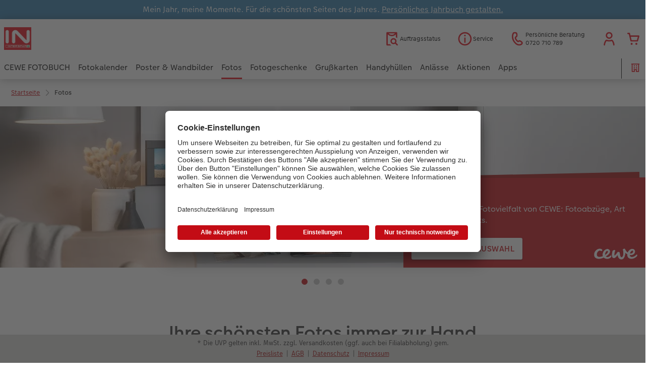

--- FILE ---
content_type: text/html; charset=UTF-8
request_url: https://www.intersparfotos.at/fotos.html
body_size: 45958
content:
<!-- eos:module:103028 -->
<!DOCTYPE html>
<html lang="de-AT">
<head>
    <meta http-equiv="content-type" content="text/html;charset=UTF-8"/>
          <meta name="viewport" content="width=device-width, initial-scale=1"/>
        <meta name="language" content="de"/>
    <meta name="country" content="AT"/>
    <meta name="projectSlug" content="cewe-at"/>
    <meta name="keyaccount" content="20149"/>
    <meta name="globalName" content="cp-photos">
    <meta name="channel" content="photos">
    <meta name="assetRoot" content="./asset/">
    <meta name="pagePath" content="fotos.html">
    <title>Fotos &amp; Fotoabzüge u.v.m. online bestellen</title>

	<meta name="robots" content="noindex,follow"/>

<meta name="title" content="Fotos &amp; Fotoabzüge u.v.m. online bestellen">
<meta name="description" content=""/>



				<link rel="canonical" href="https://www.intersparfotos.at/fotos.html" />



    <link rel="icon" href="asset/assets/images/favicon.ico"/>

            <link rel="preload" href="asset/assets/fonts/CEWEIcons/cewe-icons.woff2" as="font" type="font/woff2" crossorigin>
    
            <link rel="preload" href="asset/assets/fonts/CEWEHead/CEWEHead-Regular.woff2" as="font" type="font/woff2" crossorigin>
    
            <link rel="preload" href="asset/assets/fonts/CEWEText/CEWEText-Regular.woff2" as="font" type="font/woff2" crossorigin>
    
            <link rel="preload" href="asset/assets/fonts/LatoLatin/LatoLatin-Regular.woff2" as="font" type="font/woff2" crossorigin>
    
        <!-- is_styleeditor_css_active: true -->
        <!-- is_xmas_css_active: false -->

                        <link type="text/css" rel="stylesheet"
                  href="asset/assets/styles/css-variables-default-styleeditor.css?v=1746439681"/>
                                                        <link type="text/css" rel="stylesheet" href="./asset/assets/styles/css-variables.css?v=1769422590">
                        <link type="text/css" rel="stylesheet" href="styles/variables.css?v=1769422590">
        <link type="text/css" rel="stylesheet" href="asset/assets/styles/css-fonts.css?v=1769422590">
                    <link type="text/css" rel="stylesheet" blocking="render"
                  href="asset/assets/styles/early-styleeditor.css?v=1768318493"/>
                                            <link rel="preload"
                      href="asset/assets/styles/main-styleeditor.css?v=1768614567"
                      as="style">
                        
            <script src="asset/assets/cds/cwc/cwc.esm.js?v=1768318493" type="module"></script>
    
            <script nomodule="" src="asset/assets/cds/cwc/cwc.js?v=1741093160"></script>
    
                

    
    <script type="text/javascript">window.atEnabled=false;</script>
<script type="text/javascript">window.cewe_tc = {};
window.cewe_tc.usc_id = window.cewe_tc.usc_id || "M37pa7JgH";
window.cewe_tc.fb_pixel_id = window.cewe_tc.fb_pixel_id || "";
window.cewe_tc.bing_tracker_id = window.cewe_tc.bing_tracker_id || "";
window.cewe_tc.adform_tracking_id = window.cewe_tc.adform_tracking_id || "";
window.cewe_tc.adform_website_name = window.cewe_tc.adform_website_name || "";
window.cewe_tc.google_adwords_id = window.cewe_tc.google_adwords_id || "";
window.cewe_tc.google_adwords_hps_conversion = window.cewe_tc.google_adwords_hps_conversion || "";
window.cewe_tc.google_adwords_order_conversion = window.cewe_tc.google_adwords_order_conversion || "";
window.cewe_tc.refined_id = window.cewe_tc.refined_id || "";
window.cewe_tc.awin_advertiser_id = window.cewe_tc.awin_advertiser_id || "";</script>
<script type="text/javascript">window.dataLayer=window.dataLayer||[];function gtag(){dataLayer.push(arguments);}
gtag('consent','default',{'ad_storage':'denied','analytics_storage':'denied','ad_user_data':'denied','ad_personalization':'denied','wait_for_update':500});window.uetq=window.uetq||[];window.uetq.push('consent','default',{'ad_storage':'denied','ad_user_data':'denied','ad_personalization':'denied','analytics_storage':'denied','wait_for_update':500});window.addEventListener("ucEvent",function(e){if(e.detail&&e.detail.event=="consent_status"){if(e.detail['Microsoft Advertising']===true){window.uetq=window.uetq||[];window.uetq.push('consent','update',{'ad_storage':'granted','ad_user_data':'granted','ad_personalization':'granted','analytics_storage':'granted'});}
else{window.uetq=window.uetq||[];window.uetq.push('consent','update',{'ad_storage':'denied','ad_user_data':'denied','ad_personalization':'denied','analytics_storage':'denied'});}}});</script>
<script type="text/javascript">function writeScript(a,b,c){
var s = a.document.createElement("script"), bd = a.document.getElementsByTagName('head');
t = false;
b.forEach(function(item){
	if(t === false){
		t = a.document.location.hostname.indexOf(item) > -1;
	}
});
  if(t){
    s.src = c;
	s.defer = true;
	s.setAttribute('data-settings-id', window.cewe_tc.usc_id);
	s.id="usercentrics-cmp";
    if (bd.length > 0) { bd[0].appendChild(s);}
  }
}
writeScript(window, ['photoprintit.lan','intersparfotos.at'], '//app.usercentrics.eu/browser-ui/latest/loader.js');</script>
<script type="text/javascript">(function(whitelist,scriptPath){const scriptTag=window.document.createElement('script');const headTag=window.document.getElementsByTagName('head');const domain=window.location.hostname;let isIn=false;let index=0;for(let i=0;i<whitelist.length;i++){for(let j=0;j<whitelist[i].length;j++){if(isIn===false){isIn=domain.indexOf(whitelist[i][j])>-1;index=i;}}}
if(isIn){scriptTag.src='//assets.adobedtm.com/'+scriptPath[index];scriptTag.async=true;if(headTag.length>0){headTag[0].appendChild(scriptTag);}}})([['phoenix-test.photoprintit.lan','cs.phx.photoprintit.com'],['phoenix.photoprintit.lan'],['intersparfotos.at']],['d607b02754c3/cf71b523a663/launch-089ddd9916cf-development.min.js','d607b02754c3/cf71b523a663/launch-089ddd9916cf-development.min.js','d607b02754c3/cf71b523a663/launch-bf0172296f7e.min.js']);</script>

</head>
<body>

      <a
            href="#main-content"
            class="skip-link"
            onclick="document.querySelector('#main-content').focus(); return false;"
            data-nav-log="MainNavi#skip-link"
        >
        Zum Hauptinhalt springen
      </a>

    

    <cwc-component-app-banner opened
                            link-app-store="https://photoprintit.onelink.me/ZMsX"
                                        link-play-store="https://photoprintit.onelink.me/ZMsX"
                                          btn-label="Zur App"
                              cookie-name="MPSPhotoWorldApp"
                                        project="cewe-at"
                                                    language="de"
                                        country="AT"
                            >
        <span slot="headline">CEWE Fotowelt App</span>
        <span slot="subline">Schnell &amp; einfach bestellen</span>
        <picture slot="appStoreImg">
            <source type="image/webp" srcset="cdn/images/wu/9l/WU9leCtYTmFrRWdVWXU0eG5rOXdCZGxnNzQrdERIUFlMUHpvMVpvQWNTQmNrQzFheGh3bTNOOWxjRmJ5SE9ISy9ubGpWOSsramRXZlZ3S1p1ZFJhWUVkRFNNRDgyMTBDVEczb1dpR0hxdzA9.webp"/>
            <source type="image/png" srcset="cdn/images/wu/9l/WU9leCtYTmFrRWdVWXU0eG5rOXdCZGxnNzQrdERIUFlMUHpvMVpvQWNTQmNrQzFheGh3bTNOOWxjRmJ5SE9IS3ZTR2ZRMHFZRnNHbHFTNjRvL2xhT2pmeXpNdWswOFNEeVU2djk1SFNHMzg9.png"/>
            <img src="cdn/images/wu/9l/WU9leCtYTmFrRWdVWXU0eG5rOXdCZGxnNzQrdERIUFlMUHpvMVpvQWNTQmNrQzFheGh3bTNOOWxjRmJ5SE9IS01GWWtRdlJmdmtRVFJKSUNLYzZQNmpmeXpNdWswOFNEeVU2djk1SFNHMzg9.jpg" alt=""/>
        </picture>
        <picture slot="playStoreImg">
            <source type="image/webp" srcset="cdn/images/wu/9l/WU9leCtYTmFrRWdVWXU0eG5rOXdCZGxnNzQrdERIUFlMUHpvMVpvQWNTQmNrQzFheGh3bTNOOWxjRmJ5SE9ISy9ubGpWOSsramRXZlZ3S1p1ZFJhWUVkRFNNRDgyMTBDVEczb1dpR0hxdzA9.webp"/>
            <source type="image/png" srcset="cdn/images/wu/9l/WU9leCtYTmFrRWdVWXU0eG5rOXdCZGxnNzQrdERIUFlMUHpvMVpvQWNTQmNrQzFheGh3bTNOOWxjRmJ5SE9IS3ZTR2ZRMHFZRnNHbHFTNjRvL2xhT2pmeXpNdWswOFNEeVU2djk1SFNHMzg9.png"/>
            <img src="cdn/images/wu/9l/WU9leCtYTmFrRWdVWXU0eG5rOXdCZGxnNzQrdERIUFlMUHpvMVpvQWNTQmNrQzFheGh3bTNOOWxjRmJ5SE9IS01GWWtRdlJmdmtRVFJKSUNLYzZQNmpmeXpNdWswOFNEeVU2djk1SFNHMzg9.jpg" alt=""/>
        </picture>
    </cwc-component-app-banner>

    <!-- eos:module:99756 -->

<cwc-component-info-bar
        color-scheme="blue"
        bar-id=""
                >
        <div><p>Mein Jahr, meine Momente. Für die schönsten Seiten des Jahres. <a href="inspiration/cewe-fotobuch/jahrbuch.html">Persönliches Jahrbuch gestalten.</a></p>
</div>
</cwc-component-info-bar>


                          
<cwc-header sticky v="2" role="banner">
    <a class="primary-logo logo-image" href="./index.html" aria-label="Link zur Startseite"></a>

    <div class="search-area">
          </div>

    <div class="service-area">
        <!-- eos:module:99739 -->


    <!-- eos:module:356527 -->


    
    <a href="service/auftragsstatus.html" data-title="Auftragsstatus" data-nav-log="MainNavi#Auftragsstatus"
       class="service-area-item">
                <svg class="sprite-icon service-icon" >
        <use href='./asset/assets/sprite-icon/sprite-base.svg?v=#icon-orderinfo'/>
    </svg>

                    <span class="service-icon-label">
            <span>Auftragsstatus</span>
            <br>
            <span></span>
        </span>
            </a>
<!-- eos:module:330156 -->


    
    <a href="./service.html" data-title="Service" data-nav-log="MainNavi#Service"
       class="service-area-item">
                <svg class="sprite-icon service-icon" >
        <use href='./asset/assets/sprite-icon/sprite-base.svg?v=#icon-info'/>
    </svg>

                    <span class="service-icon-label">
            <span>Service</span>
            <br>
            <span></span>
        </span>
            </a>
<!-- eos:module:329932 -->


    
    <a href="service/kontakt.html" data-title="Persönliche Beratung" data-nav-log="MainNavi#Persönliche Beratung"
       class="service-area-item">
                <svg class="sprite-icon service-icon" >
        <use href='./asset/assets/sprite-icon/sprite-base.svg?v=#icon-phone'/>
    </svg>

                    <span class="service-icon-label">
            <span>Persönliche Beratung</span>
            <br>
            <span>0720 710 789</span>
        </span>
            </a>

            <cwc-user-icon class="service-area-item" aria-label="Mein Konto" role="button"
                       data-title="Mein Konto"                       operator="50020149"
                       key-account="20149"
                       my-account-link="account.html#/auth"
                       use-capi-auth="true"
                       data-nav-log="MainNavi#Account"
                       text-logged-in=""
                       enable-modal="false">
                    <svg class="sprite-icon "             slot="svg"
        >
        <use href='./asset/assets/sprite-icon/sprite-base.svg?v=#icon-name'/>
    </svg>


            <style>
                @media (min-width: 1024px) {
                    .sg-cw-button.user-icon-modal-button {
                        min-width: 300px;
                    }
                }

                @media (max-width: 1023px) {
                    .sg-cw-button.user-icon-modal-button {
                        min-width: 40vw;
                    }
                }

                .sg-cw-center.user-icon-modal-body {
                    color: #0e204e
                }
            </style>
            <svg slot="tick-svg" viewBox="0 0 30 30" style="width: 100%; height: 100%">
                <path fill="none" stroke-width="3" stroke-linecap="round"
                      stroke-linejoin="round" d="M 7,15 L 13, 21 L 23, 9"/>
            </svg>
            <h3 slot="modal-header">Mein Konto</h3>
            <div slot="modal-body-logged-out"
                 class="sg-cw-center user-icon-modal-body">Bitte wählen Sie...</div>
            <div slot="modal-body-logged-in"
                 class="sg-cw-center user-icon-modal-body">Beim Abmelden werden alle nicht gespeicherten Projekte und Ihr Warenkorb aus Sicherheitsgründen gelöscht.</div>
            <button slot="modal-footer-button-login"
                    class="modal-csc-button ips-link user-icon-modal-button">
                Anmelden
            </button>
            <button slot="modal-footer-button-my-account"
                    class="modal-csc-button ips-link user-icon-modal-button">
                zur Kontoübersicht
            </button>
            <button slot="modal-footer-button-logout"
                    class="modal-csc-button ips-link  user-icon-modal-button">
                Abmelden
            </button>
        </cwc-user-icon>
                <cwc-cart-icon class="service-area-item" aria-label="Warenkorb"
                       data-title="Warenkorb"                       key-account="20149"
                       cart-link="./checkout.html"
                       data-nav-log="MainNavi#Cart"
                       operator="50020149">
                    <svg class="sprite-icon "             slot="svg"
        >
        <use href='./asset/assets/sprite-icon/sprite-base.svg?v=#icon-cart-simple'/>
    </svg>

        </cwc-cart-icon>
    
    </div>

    <div class="secondary-logo-area">
        <div class="secondary-logo">
                                            <!-- eos:module:325238 -->


                                    <cwc-scid-logo
    json='{}'
    link="./index.html"
    default-logo=""
    keyaccount="20149"
></cwc-scid-logo>
                    </div>
    </div>

    <div class="primary-nav-area">
                    
    
            
            
<input type="checkbox" id="nav-visible-mobile-toggle">
<label class="nav-visible-mobile-activator" for="nav-visible-mobile-toggle">
    <div class="menu-toggle-burgex">
        <span></span>
        <span></span>
        <span></span>
        <span></span>
    </div>
    <span>Menü</span>
</label>

<nav class="primary-nav" role="navigation">
    <div class="nav-mobile-cropping">
        <div class="nav-mobile-topbar">
            <span class="nav-active-submenu-label">Menü</span>
        </div>

        <div class="primary-nav-wrapper">
                                                                                                                                                                                                                                                                                                                                                                                                                                                                                                                                                                                                                                                                                                                                                                                                                                                                                                                                                                                                                                                                                                                                                                                                                                                                                                                                                                                                                                                                                                                                                                                                                                                                                                                                                                                                                                                                                                                                                                                                                                                                                                                                                                                                                                                                                                                                                                                                                                                                                                                                                                                                                                                                                                                                                                                                                                                                                                                                                                                                                                                                                                                                                                                                                                                                                                                                                                                                                                                                                                                                                                                                                                                                                                                                                                                                                                                                                                                                                                                                                                                                                                                                                                                                                                                                                                                                                                                                                                                                                                                                                                                                                                                                                                                                                                                                                                                                                                                                                                                                                                                                                                                                                                                                                                                                                                                                                                                                                        
                    <div class="nav-item has-children" >
                                                
                                                <label class="primary-nav-item-more" for="232930281_2003038894">
                            <a class="nav-item-label"
                               href="./cewe-fotobuch.html"
                               data-nav-log="MainNavi#CEWE FOTOBUCH">
                                                                <span>CEWE FOTOBUCH</span>
                            </a>
                                                                    <svg class="sprite-icon " >
        <use href='./asset/assets/sprite-icon/sprite-base.svg?v=#icon-arrow-right'/>
    </svg>

                                                    </label>

                                                    <div class="ancillary-nav">
                                <div class="ancillary-nav-cropping">
                                    <ul class="ancillary-nav-content no-list-styling" aria-label="Subnavigation">
                                        <li class="ancillary-nav-item-back">
                                          <input class="ancillary-nav-toggle"
                                                 type="checkbox"
                                                 id="232930281_2003038894"
                                                  >
                                                    <svg class="sprite-icon " >
        <use href='./asset/assets/sprite-icon/sprite-base.svg?v=#icon-arrow-left'/>
    </svg>

                                            <span>CEWE FOTOBUCH</span>
                                        </li>
                                                                                                                                                                                                                                                                                                                                                                                                                                                                                                                                                                                                                                                                            
                                    <li class="ancillary-nav-item " >
                                                                                <a href="./cewe-fotobuch.html"
                                           data-nav-log="SubNavi#CEWE FOTOBUCH|Übersicht"
                                           data-id="18687">
                                            Übersicht
                                        </a></li>
                                
                                    <li class="ancillary-nav-item " >
                                                                                <a href="./cewe-fotobuch.html#40"
                                           data-nav-log="SubNavi#CEWE FOTOBUCH|Formate"
                                           data-id="6393">
                                            Formate
                                        </a></li>
                                
                                    <li class="ancillary-nav-item " >
                                                                                <a href="cewe-fotobuch/papierqualitaeten.html"
                                           data-nav-log="SubNavi#CEWE FOTOBUCH|Papiere"
                                           data-id="6677">
                                            Papiere
                                        </a></li>
                                
                                    <li class="ancillary-nav-item " >
                                                                                <a href="cewe-fotobuch/einbaende.html"
                                           data-nav-log="SubNavi#CEWE FOTOBUCH|Einbände"
                                           data-id="6666">
                                            Einbände
                                        </a></li>
                                
                                    <li class="ancillary-nav-item " >
                                                                                <a href="cewe-fotobuch/veredelung.html"
                                           data-nav-log="SubNavi#CEWE FOTOBUCH|Veredelung"
                                           data-id="6679">
                                            Veredelung
                                        </a></li>
                                
                                    <li class="ancillary-nav-item " >
                                                                                <a href="cewe-fotobuch/panoramaseite.html"
                                           data-nav-log="SubNavi#CEWE FOTOBUCH|Panoramaseite"
                                           data-id="22276">
                                            Panoramaseite
                                        </a></li>
                                
                                    <li class="ancillary-nav-item " >
                                                                                <a href="cewe-fotobuch/erinnerungstasche.html"
                                           data-nav-log="SubNavi#CEWE FOTOBUCH|Erinnerungstasche"
                                           data-id="22277">
                                            Erinnerungstasche
                                        </a></li>
                                
                                    <li class="ancillary-nav-item " >
                                                                                <a href="cewe-fotobuch/personalisierter-schuber.html"
                                           data-nav-log="SubNavi#CEWE FOTOBUCH|Personalisierter Schuber"
                                           data-id="19447">
                                            Personalisierter Schuber
                                        </a></li>
                                
                                    <li class="ancillary-nav-item " >
                                                                                <a href="./bestellwege.html"
                                           data-nav-log="SubNavi#CEWE FOTOBUCH|Bestellwege"
                                           data-id="6490">
                                            Bestellwege
                                        </a></li>
                                
                                    <li class="ancillary-nav-item " >
                                                                                <a href="./inspiration.html"
                                           data-nav-log="SubNavi#CEWE FOTOBUCH|Inspiration"
                                           data-id="6541">
                                            Inspiration
                                        </a></li>
                                
                                    <li class="ancillary-nav-item " >
                                                                                <a href="inspiration/cewe-fotobuch/jahrbuch.html"
                                           data-nav-log="SubNavi#CEWE FOTOBUCH|Jahrbuch"
                                           data-id="6553">
                                            Jahrbuch
                                        </a></li>
                                
                                    <li class="ancillary-nav-item " >
                                                                                <a href="cewe-fotobuch/reisefotobuch.html"
                                           data-nav-log="SubNavi#CEWE FOTOBUCH|Reisefotobuch"
                                           data-id="16892">
                                            Reisefotobuch
                                        </a></li>
                                
                                    <li class="ancillary-nav-item " >
                                                                                <a href="cewe-fotobuch/kundenbeispiele.html"
                                           data-nav-log="SubNavi#CEWE FOTOBUCH|Kundenbeispiele"
                                           data-id="6183">
                                            Kundenbeispiele
                                        </a></li>
                                
                                    <li class="ancillary-nav-item " >
                                                                                <a href="cewe-fotobuch/webinare.html"
                                           data-nav-log="SubNavi#CEWE FOTOBUCH|Webinare & VHS"
                                           data-id="6430">
                                            Webinare & VHS
                                        </a></li>
                                
                                    <li class="ancillary-nav-item " >
                                                                                <a href="cewe-fotobuch/erste-schritte.html"
                                           data-nav-log="SubNavi#CEWE FOTOBUCH|Erste Schritte"
                                           data-id="6518">
                                            Erste Schritte
                                        </a></li>
                                
                                    <li class="ancillary-nav-item " >
                                                                                <a href="cewe-fotobuch/fotokochbuch.html"
                                           data-nav-log="SubNavi#CEWE FOTOBUCH|Foto-Kochbuch"
                                           data-id="6701">
                                            Foto-Kochbuch
                                        </a></li>
                                
                                    <li class="ancillary-nav-item " >
                                                                                <a href="./produktneuheiten.html#fotobuch"
                                           data-nav-log="SubNavi#CEWE FOTOBUCH|Neuheiten"
                                           data-id="19854">
                                            Neuheiten
                                        </a></li>
                                
                                    </ul>
                                </div>
                            </div>
                                            </div>
                                                                                                                                                                                                                                                                                                                                                                                                                                                                                                                                                                                                                                                                                                                                                                                                                                                                                                                                                                                                                                                                                                                                                                                                                                                                                                                                                                                                                                                                                                                                                                                                                                                                                                                                                                                                                                                                                                                                                                                                                                                                                                                                                                                                                                                                                                                                                                                                                                                                                                                                                                                                                                                                                                                                                                                                                                                                                                                                                                                                                                                                                                                                                                                                                                                                                                                                                                                                                                                                                                                                                                                                                                                                                                                                                                                                                                                                                                                                                                                                                                                                                                                                                                                                                                                                                                                                                                                                                                                                                
                    <div class="nav-item has-children" >
                                                
                                                <label class="primary-nav-item-more" for="232930281_1465638430">
                            <a class="nav-item-label"
                               href="./fotokalender.html"
                               data-nav-log="MainNavi#Fotokalender">
                                                                <span>Fotokalender</span>
                            </a>
                                                                    <svg class="sprite-icon " >
        <use href='./asset/assets/sprite-icon/sprite-base.svg?v=#icon-arrow-right'/>
    </svg>

                                                    </label>

                                                    <div class="ancillary-nav">
                                <div class="ancillary-nav-cropping">
                                    <ul class="ancillary-nav-content no-list-styling" aria-label="Subnavigation">
                                        <li class="ancillary-nav-item-back">
                                          <input class="ancillary-nav-toggle"
                                                 type="checkbox"
                                                 id="232930281_1465638430"
                                                  >
                                                    <svg class="sprite-icon " >
        <use href='./asset/assets/sprite-icon/sprite-base.svg?v=#icon-arrow-left'/>
    </svg>

                                            <span>Fotokalender</span>
                                        </li>
                                                                                                                                                                                                                                                                                                                                                                                                                                                                                                                                                                
                                    <li class="ancillary-nav-item " >
                                                                                <a href="./fotokalender.html"
                                           data-nav-log="SubNavi#Fotokalender|Übersicht"
                                           data-id="18693">
                                            Übersicht
                                        </a></li>
                                
                                    <li class="ancillary-nav-item " >
                                                                                <a href="fotokalender/wandkalender.html"
                                           data-nav-log="SubNavi#Fotokalender|Wandkalender"
                                           data-id="6229">
                                            Wandkalender
                                        </a></li>
                                
                                    <li class="ancillary-nav-item " >
                                                                                <a href="fotokalender/tischkalender.html"
                                           data-nav-log="SubNavi#Fotokalender|Tischkalender"
                                           data-id="6312">
                                            Tischkalender
                                        </a></li>
                                
                                    <li class="ancillary-nav-item " >
                                                                                <a href="fotokalender/terminkalender.html"
                                           data-nav-log="SubNavi#Fotokalender|Terminkalender"
                                           data-id="10327">
                                            Terminkalender
                                        </a></li>
                                
                                    <li class="ancillary-nav-item " >
                                                                                <a href="fotokalender/terminplaner.html"
                                           data-nav-log="SubNavi#Fotokalender|Terminplaner"
                                           data-id="6322">
                                            Terminplaner
                                        </a></li>
                                
                                    <li class="ancillary-nav-item " >
                                                                                <a href="fotokalender/wandkalender-fineline.html"
                                           data-nav-log="SubNavi#Fotokalender|Wandkalender Fineline"
                                           data-id="22186">
                                            Wandkalender Fineline
                                        </a></li>
                                
                                    <li class="ancillary-nav-item " >
                                                                                <a href="./fotokalender.html#40"
                                           data-nav-log="SubNavi#Fotokalender|Papierqualitäten"
                                           data-id="6529">
                                            Papierqualitäten
                                        </a></li>
                                
                                    <li class="ancillary-nav-item " >
                                                                                <a href="https://www.intersparfotos.at/fotokalender.html#bestellwege"
                                           data-nav-log="SubNavi#Fotokalender|Bestellwege"
                                           data-id="18481">
                                            Bestellwege
                                        </a></li>
                                
                                    <li class="ancillary-nav-item " >
                                                                                <a href="fotokalender/designerkalender.html"
                                           data-nav-log="SubNavi#Fotokalender|Designvorlagen"
                                           data-id="17421">
                                            Designvorlagen
                                        </a></li>
                                
                                    <li class="ancillary-nav-item " >
                                                                                <a href="fotokalender/fotokalender-mit-design.html"
                                           data-nav-log="SubNavi#Fotokalender|Kalender mit fertigem Design"
                                           data-id="17576">
                                            Kalender mit fertigem Design
                                        </a></li>
                                
                                    <li class="ancillary-nav-item " >
                                                                                <a href="https://www.intersparfotos.at/fotokalender.html#gestaltungstipps"
                                           data-nav-log="SubNavi#Fotokalender|Gestaltungsideen"
                                           data-id="6546">
                                            Gestaltungsideen
                                        </a></li>
                                
                                    <li class="ancillary-nav-item " >
                                                                                <a href="./cewe-myphotos.html"
                                           data-nav-log="SubNavi#Fotokalender|CEWE myPhotos"
                                           data-id="18482">
                                            CEWE myPhotos
                                        </a></li>
                                
                                    <li class="ancillary-nav-item " >
                                                                                <a href="./produktneuheiten.html#kalender"
                                           data-nav-log="SubNavi#Fotokalender|Neuheiten"
                                           data-id="19856">
                                            Neuheiten
                                        </a></li>
                                
                                    <li class="ancillary-nav-item " >
                                                                                <a href="./extras.html#45"
                                           data-nav-log="SubNavi#Fotokalender|Extras"
                                           data-id="22976">
                                            Extras
                                        </a></li>
                                
                                    </ul>
                                </div>
                            </div>
                                            </div>
                                                                                                                                                                                                                                                                                                                                                                                                                                                                                                                                                                                                                                                                                                                                                                                                                                                                                                                                                                                                                                                                                                                                                                                                                                                                                                                                                                                                                                                                                                                                                                                                                                                                                                                                                                                                                                                                                                                                                                                                                                                                                                                                                                                                                                                                                                                                                                                                                                                                                                                                                                                                                                                                                                                                                                                                                                                                                                                                                                                                                                                                                                                                                                                                                                                                                                                                                                                                                                                                                                                                                                                                                                                                                                                                                                                                                                                                                                                                                                                                                                                                                                                                                                                                                                                                                                                                                                                                                                                                                                                                                                                                                                                                                                                                                                                                                                                                                                                                                                                                                                                                                                                                                                                                                                                                                                                                                                                                                                                                                                                                                                                                                                                                                                                                                                                                                                                                                                                                                                                                                                
                    <div class="nav-item has-children" >
                                                
                                                <label class="primary-nav-item-more" for="232930281_301620769">
                            <a class="nav-item-label"
                               href="./wandbilder.html"
                               data-nav-log="MainNavi#Poster & Wandbilder">
                                                                <span>Poster & Wandbilder</span>
                            </a>
                                                                    <svg class="sprite-icon " >
        <use href='./asset/assets/sprite-icon/sprite-base.svg?v=#icon-arrow-right'/>
    </svg>

                                                    </label>

                                                    <div class="ancillary-nav">
                                <div class="ancillary-nav-cropping">
                                    <ul class="ancillary-nav-content no-list-styling" aria-label="Subnavigation">
                                        <li class="ancillary-nav-item-back">
                                          <input class="ancillary-nav-toggle"
                                                 type="checkbox"
                                                 id="232930281_301620769"
                                                  >
                                                    <svg class="sprite-icon " >
        <use href='./asset/assets/sprite-icon/sprite-base.svg?v=#icon-arrow-left'/>
    </svg>

                                            <span>Poster & Wandbilder</span>
                                        </li>
                                                                                                                                                                                                                                                                                                                                                                                                                                                                                                                                                                                                                                                                                                                
                                    <li class="ancillary-nav-item " >
                                                                                <a href="./wandbilder.html"
                                           data-nav-log="SubNavi#Poster & Wandbilder|Übersicht"
                                           data-id="18689">
                                            Übersicht
                                        </a></li>
                                
                                    <li class="ancillary-nav-item " >
                                                                                <a href="wandbilder/foto-auf-leinwand.html"
                                           data-nav-log="SubNavi#Poster & Wandbilder|Fotoleinwand"
                                           data-id="6244">
                                            Fotoleinwand
                                        </a></li>
                                
                                    <li class="ancillary-nav-item " >
                                                                                <a href="wandbilder/poster.html"
                                           data-nav-log="SubNavi#Poster & Wandbilder|Poster"
                                           data-id="6218">
                                            Poster
                                        </a></li>
                                
                                    <li class="ancillary-nav-item " >
                                                                                <a href="wandbilder/posterleiste.html"
                                           data-nav-log="SubNavi#Poster & Wandbilder|Posterleiste"
                                           data-id="11130">
                                            Posterleiste
                                        </a></li>
                                
                                    <li class="ancillary-nav-item " >
                                                                                <a href="wandbilder/rahmen.html"
                                           data-nav-log="SubNavi#Poster & Wandbilder|Rahmen"
                                           data-id="6484">
                                            Rahmen
                                        </a></li>
                                
                                    <li class="ancillary-nav-item " >
                                                                                <a href="wandbilder/fotocollage.html"
                                           data-nav-log="SubNavi#Poster & Wandbilder|Fotocollage"
                                           data-id="6232">
                                            Fotocollage
                                        </a></li>
                                
                                    <li class="ancillary-nav-item " >
                                                                                <a href="wandbilder/hexxas.html"
                                           data-nav-log="SubNavi#Poster & Wandbilder|hexxas"
                                           data-id="6142">
                                            hexxas
                                        </a></li>
                                
                                    <li class="ancillary-nav-item " >
                                                                                <a href="wandbilder/acrylglas-direktdruck.html"
                                           data-nav-log="SubNavi#Poster & Wandbilder|Acrylglas"
                                           data-id="6248">
                                            Acrylglas
                                        </a></li>
                                
                                    <li class="ancillary-nav-item " >
                                                                                <a href="wandbilder/alu-dibond-direktdruck.html"
                                           data-nav-log="SubNavi#Poster & Wandbilder|Alu Dibond"
                                           data-id="6250">
                                            Alu Dibond
                                        </a></li>
                                
                                    <li class="ancillary-nav-item " >
                                                                                <a href="wandbilder/gallery-print.html"
                                           data-nav-log="SubNavi#Poster & Wandbilder|Gallery Print"
                                           data-id="6254">
                                            Gallery Print
                                        </a></li>
                                
                                    <li class="ancillary-nav-item " >
                                                                                <a href="wandbilder/foto-auf-hartschaumplatte.html"
                                           data-nav-log="SubNavi#Poster & Wandbilder|Hartschaum"
                                           data-id="6252">
                                            Hartschaum
                                        </a></li>
                                
                                    <li class="ancillary-nav-item " >
                                                                                <a href="wandbilder/foto-auf-holz.html"
                                           data-nav-log="SubNavi#Poster & Wandbilder|Foto auf Holz"
                                           data-id="6256">
                                            Foto auf Holz
                                        </a></li>
                                
                                    <li class="ancillary-nav-item " >
                                                                                <a href="wandbilder/mehrteiler.html"
                                           data-nav-log="SubNavi#Poster & Wandbilder|Mehrteiler"
                                           data-id="6240">
                                            Mehrteiler
                                        </a></li>
                                
                                    <li class="ancillary-nav-item " >
                                                                                <a href="https://www.intersparfotos.at/wandbilder.html#bestellwege"
                                           data-nav-log="SubNavi#Poster & Wandbilder|Bestellwege"
                                           data-id="18468">
                                            Bestellwege
                                        </a></li>
                                
                                    <li class="ancillary-nav-item " >
                                                                                <a href="inspiration/wandgestaltung.html"
                                           data-nav-log="SubNavi#Poster & Wandbilder|Ideen zur Wandgestaltung"
                                           data-id="18467">
                                            Ideen zur Wandgestaltung
                                        </a></li>
                                
                                    <li class="ancillary-nav-item " >
                                                                                <a href="./cewe-myphotos.html"
                                           data-nav-log="SubNavi#Poster & Wandbilder|CEWE myPhotos"
                                           data-id="18466">
                                            CEWE myPhotos
                                        </a></li>
                                
                                    <li class="ancillary-nav-item " >
                                                                                <a href="./produktneuheiten.html#wandbilder"
                                           data-nav-log="SubNavi#Poster & Wandbilder|Neuheiten"
                                           data-id="19859">
                                            Neuheiten
                                        </a></li>
                                
                                    <li class="ancillary-nav-item " >
                                                                                <a href="./extras.html#poster"
                                           data-nav-log="SubNavi#Poster & Wandbilder|Extras"
                                           data-id="22975">
                                            Extras
                                        </a></li>
                                
                                    </ul>
                                </div>
                            </div>
                                            </div>
                                                                                                                                                                                                                                                                                                                                                                                                                                                                                                                                                                                                                                                                                                                                                                                                                                                                                                                                                                                                                                                                                                                                                                                                                                                                                                                                                                                                                                                                                                                                                                                                                                                                                                                                                                                                                                                                                                                                                                                                                                                                                                                                                                                                                                                                                                                                                                                                                                                                                                                                                                                                                                                                                                                                                                                                                                                                                                                                                                                                                                                                                                                                                                                                                                                                                                                                                                                                                                                                                                                                                                                                                                                                                                                                                                                                                                                                                                                                                                                                                                                                                                                                                                                                                                                                                                                                                                                                                                                                                                                                                                                                                                                                                                                                                                                                                                                                                                            
                    <div class="nav-item has-children" active>
                                                
                                                <label class="primary-nav-item-more" for="232930281_1182647798">
                            <a class="nav-item-label"
                               href="./fotos.html"
                               data-nav-log="MainNavi#Fotos">
                                                                <span>Fotos</span>
                            </a>
                                                                    <svg class="sprite-icon " >
        <use href='./asset/assets/sprite-icon/sprite-base.svg?v=#icon-arrow-right'/>
    </svg>

                                                    </label>

                                                    <div class="ancillary-nav">
                                <div class="ancillary-nav-cropping">
                                    <ul class="ancillary-nav-content no-list-styling" aria-label="Subnavigation">
                                        <li class="ancillary-nav-item-back">
                                          <input class="ancillary-nav-toggle"
                                                 type="checkbox"
                                                 id="232930281_1182647798"
                                                  checked>
                                                    <svg class="sprite-icon " >
        <use href='./asset/assets/sprite-icon/sprite-base.svg?v=#icon-arrow-left'/>
    </svg>

                                            <span>Fotos</span>
                                        </li>
                                                                                                                                                                                                                                                                                                                                                                                                                                                                                                                                                                                                    
                                    <li class="ancillary-nav-item " >
                                                                                <a href="./fotos.html"
                                           data-nav-log="SubNavi#Fotos|Übersicht"
                                           data-id="18688">
                                            Übersicht
                                        </a></li>
                                
                                    <li class="ancillary-nav-item " >
                                                                                <a href="fotos/fotoabzuege.html"
                                           data-nav-log="SubNavi#Fotos|Fotoabzüge"
                                           data-id="6159">
                                            Fotoabzüge
                                        </a></li>
                                
                                    <li class="ancillary-nav-item " >
                                                                                <a href="fotos/fotos-im-rahmen.html"
                                           data-nav-log="SubNavi#Fotos|Foto im Rahmen"
                                           data-id="15936">
                                            Foto im Rahmen
                                        </a></li>
                                
                                    <li class="ancillary-nav-item " >
                                                                                <a href="fotos/nature-prints.html"
                                           data-nav-log="SubNavi#Fotos|Nature Prints"
                                           data-id="15657">
                                            Nature Prints
                                        </a></li>
                                
                                    <li class="ancillary-nav-item " >
                                                                                <a href="fotos/bilderboxen.html"
                                           data-nav-log="SubNavi#Fotos|Bilderboxen"
                                           data-id="6354">
                                            Bilderboxen
                                        </a></li>
                                
                                    <li class="ancillary-nav-item " >
                                                                                <a href="./fotos.html"
                                           data-nav-log="SubNavi#Fotos|Fotosets"
                                           data-id="6520">
                                            Fotosets
                                        </a></li>
                                
                                    <li class="ancillary-nav-item " >
                                                                                <a href="fotogeschenke/fotosticker.html"
                                           data-nav-log="SubNavi#Fotos|Fotosticker"
                                           data-id="6562">
                                            Fotosticker
                                        </a></li>
                                
                                    <li class="ancillary-nav-item " >
                                                                                <a href="fotogeschenke/art-prints.html"
                                           data-nav-log="SubNavi#Fotos|Art Prints"
                                           data-id="6439">
                                            Art Prints
                                        </a></li>
                                
                                    <li class="ancillary-nav-item " >
                                                                                <a href="wandbilder/premium-poster.html"
                                           data-nav-log="SubNavi#Fotos|Premium Poster"
                                           data-id="6469">
                                            Premium Poster
                                        </a></li>
                                
                                    <li class="ancillary-nav-item " >
                                                                                <a href="wandbilder/rahmen.html"
                                           data-nav-log="SubNavi#Fotos|Rahmen"
                                           data-id="6545">
                                            Rahmen
                                        </a></li>
                                
                                    <li class="ancillary-nav-item " >
                                                                                <a href="inspiration/welche-fotogroessen-werden-angeboten.html"
                                           data-nav-log="SubNavi#Fotos|Fotogrößen & Formate"
                                           data-id="18464">
                                            Fotogrößen & Formate
                                        </a></li>
                                
                                    <li class="ancillary-nav-item " >
                                                                                <a href="https://www.intersparfotos.at/fotos.html#bestellwege"
                                           data-nav-log="SubNavi#Fotos|Bestellwege"
                                           data-id="18465">
                                            Bestellwege
                                        </a></li>
                                
                                    <li class="ancillary-nav-item " >
                                                                                <a href="./cewe-myphotos.html"
                                           data-nav-log="SubNavi#Fotos|CEWE myPhotos"
                                           data-id="14160">
                                            CEWE myPhotos
                                        </a></li>
                                
                                    <li class="ancillary-nav-item " >
                                                                                <a href="./produktneuheiten.html#fotos"
                                           data-nav-log="SubNavi#Fotos|Neuheiten"
                                           data-id="19857">
                                            Neuheiten
                                        </a></li>
                                
                                    <li class="ancillary-nav-item " >
                                                                                <a href="./extras.html#40"
                                           data-nav-log="SubNavi#Fotos|Extras"
                                           data-id="22974">
                                            Extras
                                        </a></li>
                                
                                    </ul>
                                </div>
                            </div>
                                            </div>
                                                                                                                                                                                                                                                                                                                                                                                                                                                                                                                                                                                                                                                                                                                                                                                                                                                                                                                                                                                                                                                                                                                                                                                                                                                                                                                                                                                                                                                                                                                                                                                                                                                                                                                                                                                                                                                                                                                                                                                                                                                                                                                                                                                                                                                                                                                                                                                                                                                                                                                                                                                                                                                                                                                                                                                                                                                                                                                                                                                                                                                                                                                                                                                                                                                                                                                                                                                                                                                                                                                                                                                                                                                                                                                                                                                                                                                                                                                                                                                                                                                                                                                                                                                                                                                                                                                                                                                                                                                                                                                                                                                                                                                                                                                                                                                                                                                                                                                                                                                                                                                                                                                            
                    <div class="nav-item has-children" >
                                                
                                                <label class="primary-nav-item-more" for="232930281_282756529">
                            <a class="nav-item-label"
                               href="./fotogeschenke.html"
                               data-nav-log="MainNavi#Fotogeschenke">
                                                                <span>Fotogeschenke</span>
                            </a>
                                                                    <svg class="sprite-icon " >
        <use href='./asset/assets/sprite-icon/sprite-base.svg?v=#icon-arrow-right'/>
    </svg>

                                                    </label>

                                                    <div class="ancillary-nav">
                                <div class="ancillary-nav-cropping">
                                    <ul class="ancillary-nav-content no-list-styling" aria-label="Subnavigation">
                                        <li class="ancillary-nav-item-back">
                                          <input class="ancillary-nav-toggle"
                                                 type="checkbox"
                                                 id="232930281_282756529"
                                                  >
                                                    <svg class="sprite-icon " >
        <use href='./asset/assets/sprite-icon/sprite-base.svg?v=#icon-arrow-left'/>
    </svg>

                                            <span>Fotogeschenke</span>
                                        </li>
                                                                                                                                                                                                                                                                                                                                                                                                                                                                                                                                                                                                    
                                    <li class="ancillary-nav-item " >
                                                                                <a href="./fotogeschenke.html"
                                           data-nav-log="SubNavi#Fotogeschenke|Übersicht"
                                           data-id="18691">
                                            Übersicht
                                        </a></li>
                                
                                    <li class="ancillary-nav-item " >
                                                                                <a href="./geschenkideen.html"
                                           data-nav-log="SubNavi#Fotogeschenke|Geschenkideen"
                                           data-id="6655">
                                            Geschenkideen
                                        </a></li>
                                
                                    <li class="ancillary-nav-item " >
                                                                                <a href="fotogeschenke/foto-spiele.html"
                                           data-nav-log="SubNavi#Fotogeschenke|Spiele & Puzzle"
                                           data-id="6136">
                                            Spiele & Puzzle
                                        </a></li>
                                
                                    <li class="ancillary-nav-item " >
                                                                                <a href="fotogeschenke/fotopuzzle.html"
                                           data-nav-log="SubNavi#Fotogeschenke|Fotopuzzle"
                                           data-id="19457">
                                            Fotopuzzle
                                        </a></li>
                                
                                    <li class="ancillary-nav-item " >
                                                                                <a href="fotogeschenke/foto-memo.html"
                                           data-nav-log="SubNavi#Fotogeschenke|Foto Memo"
                                           data-id="18475">
                                            Foto Memo
                                        </a></li>
                                
                                    <li class="ancillary-nav-item " >
                                                                                <a href="fotogeschenke/trinkgefaesse.html"
                                           data-nav-log="SubNavi#Fotogeschenke|Trinkgefäße"
                                           data-id="6263">
                                            Trinkgefäße
                                        </a></li>
                                
                                    <li class="ancillary-nav-item " >
                                                                                <a href="fotogeschenke/fototasse.html"
                                           data-nav-log="SubNavi#Fotogeschenke|Fototassen"
                                           data-id="22506">
                                            Fototassen
                                        </a></li>
                                
                                    <li class="ancillary-nav-item " >
                                                                                <a href="fotogeschenke/emaille-becher.html"
                                           data-nav-log="SubNavi#Fotogeschenke|Emaille Becher"
                                           data-id="18476">
                                            Emaille Becher
                                        </a></li>
                                
                                    <li class="ancillary-nav-item " >
                                                                                <a href="fotogeschenke/edelstahl-trinkflasche-mit-foto.html"
                                           data-nav-log="SubNavi#Fotogeschenke|Trinkflasche"
                                           data-id="18477">
                                            Trinkflasche
                                        </a></li>
                                
                                    <li class="ancillary-nav-item " >
                                                                                <a href="fotogeschenke/dekoration.html"
                                           data-nav-log="SubNavi#Fotogeschenke|Dekoration"
                                           data-id="6279">
                                            Dekoration
                                        </a></li>
                                
                                    <li class="ancillary-nav-item " >
                                                                                <a href="fotogeschenke/schule-uni-buero.html"
                                           data-nav-log="SubNavi#Fotogeschenke|Schule & Büro"
                                           data-id="6294">
                                            Schule & Büro
                                        </a></li>
                                
                                    <li class="ancillary-nav-item " >
                                                                                <a href="fotogeschenke/textilien.html"
                                           data-nav-log="SubNavi#Fotogeschenke|Textilien"
                                           data-id="6286">
                                            Textilien
                                        </a></li>
                                
                                    <li class="ancillary-nav-item " >
                                                                                <a href="fotogeschenke/art-prints.html"
                                           data-nav-log="SubNavi#Fotogeschenke|Art Prints"
                                           data-id="6131">
                                            Art Prints
                                        </a></li>
                                
                                    <li class="ancillary-nav-item " >
                                                                                <a href="fotogeschenke/faber-castell-buntstifte-im-foto-metalletui.html"
                                           data-nav-log="SubNavi#Fotogeschenke|Faber-Castell"
                                           data-id="14821">
                                            Faber-Castell
                                        </a></li>
                                
                                    <li class="ancillary-nav-item " >
                                                                                <a href="./produktneuheiten.html#fotogeschenke"
                                           data-nav-log="SubNavi#Fotogeschenke|Neuheiten"
                                           data-id="19975">
                                            Neuheiten
                                        </a></li>
                                
                                    </ul>
                                </div>
                            </div>
                                            </div>
                                                                                                                                                                                                                                                                                                                                                                                                                                                                                                                                                                                                                                                                                                                                                                                                                                                                                                                                                                                                                                                                                                                                                                                                                                                                                                                                                                                                                                                                                                                                                                                                                                                                                                                                                                                                                                                                                                                                                                                                                                                                                                                                                                                                                                                                                                                                                                                                                                                                                                                                                                                                                                                                                                                                                                                                                                                                                                                                                                                                                                                                                                                                                                                                                                                                                                                                                                                                                                                                                                                                                                                                                                                                                                                                                                                                                                                                                                                                                                                                                                                                                                                                                                                                                                                                                                                                                                                                                                                                                                                                                                                                                                                                                                                                                                                                                                                                                                                                                                                                                                                                                                                                                                                                                                                                                                                                                                                                                                                                                                                                                                                                                                                                                                                                                                
                    <div class="nav-item has-children" >
                                                
                                                <label class="primary-nav-item-more" for="232930281_900895018">
                            <a class="nav-item-label"
                               href="./grusskarten.html"
                               data-nav-log="MainNavi#Grußkarten">
                                                                <span>Grußkarten</span>
                            </a>
                                                                    <svg class="sprite-icon " >
        <use href='./asset/assets/sprite-icon/sprite-base.svg?v=#icon-arrow-right'/>
    </svg>

                                                    </label>

                                                    <div class="ancillary-nav">
                                <div class="ancillary-nav-cropping">
                                    <ul class="ancillary-nav-content no-list-styling" aria-label="Subnavigation">
                                        <li class="ancillary-nav-item-back">
                                          <input class="ancillary-nav-toggle"
                                                 type="checkbox"
                                                 id="232930281_900895018"
                                                  >
                                                    <svg class="sprite-icon " >
        <use href='./asset/assets/sprite-icon/sprite-base.svg?v=#icon-arrow-left'/>
    </svg>

                                            <span>Grußkarten</span>
                                        </li>
                                                                                                                                                                                                                                                                                                                                                                                                                                                                                                                                                                                                                                                                            
                                    <li class="ancillary-nav-item " >
                                                                                <a href="./grusskarten.html"
                                           data-nav-log="SubNavi#Grußkarten|Übersicht"
                                           data-id="18690">
                                            Übersicht
                                        </a></li>
                                
                                    <li class="ancillary-nav-item " >
                                                                                <a href="grusskarten/einladungskarten.html"
                                           data-nav-log="SubNavi#Grußkarten|Einladungen"
                                           data-id="6625">
                                            Einladungen
                                        </a></li>
                                
                                    <li class="ancillary-nav-item " >
                                                                                <a href="grusskarten/dankeskarten.html"
                                           data-nav-log="SubNavi#Grußkarten|Dankeskarten"
                                           data-id="6581">
                                            Dankeskarten
                                        </a></li>
                                
                                    <li class="ancillary-nav-item " >
                                                                                <a href="grusskarten/hochzeitskarten.html"
                                           data-nav-log="SubNavi#Grußkarten|Hochzeitskarten"
                                           data-id="6589">
                                            Hochzeitskarten
                                        </a></li>
                                
                                    <li class="ancillary-nav-item " >
                                                                                <a href="grusskarten/geburtstagskarten.html"
                                           data-nav-log="SubNavi#Grußkarten|Geburtstagskarten"
                                           data-id="15753">
                                            Geburtstagskarten
                                        </a></li>
                                
                                    <li class="ancillary-nav-item " >
                                                                                <a href="grusskarten/babykarten.html"
                                           data-nav-log="SubNavi#Grußkarten|Babykarten"
                                           data-id="6537">
                                            Babykarten
                                        </a></li>
                                
                                    <li class="ancillary-nav-item " >
                                                                                <a href="grusskarten/geburtskarten.html"
                                           data-nav-log="SubNavi#Grußkarten|Geburtskarten"
                                           data-id="16896">
                                            Geburtskarten
                                        </a></li>
                                
                                    <li class="ancillary-nav-item " >
                                                                                <a href="grusskarten/taufkarten.html"
                                           data-nav-log="SubNavi#Grußkarten|Taufkarten"
                                           data-id="16897">
                                            Taufkarten
                                        </a></li>
                                
                                    <li class="ancillary-nav-item " >
                                                                                <a href="grusskarten/postkarten-sets.html"
                                           data-nav-log="SubNavi#Grußkarten|Postkarten Sets"
                                           data-id="6487">
                                            Postkarten Sets
                                        </a></li>
                                
                                    <li class="ancillary-nav-item " >
                                                                                <a href="grusskarten/postkarten-verschicken.html"
                                           data-nav-log="SubNavi#Grußkarten|Postkarten verschicken"
                                           data-id="14787">
                                            Postkarten verschicken
                                        </a></li>
                                
                                    <li class="ancillary-nav-item " >
                                                                                <a href="grusskarten/fotokarten.html"
                                           data-nav-log="SubNavi#Grußkarten|Fotokarten"
                                           data-id="6500">
                                            Fotokarten
                                        </a></li>
                                
                                    <li class="ancillary-nav-item " >
                                                                                <a href="grusskarten/digitale-grusskarte.html"
                                           data-nav-log="SubNavi#Grußkarten|NEU: Digitale Grußkarte"
                                           data-id="23622">
                                            NEU: Digitale Grußkarte
                                        </a></li>
                                
                                    <li class="ancillary-nav-item " >
                                                                                <a href="https://www.intersparfotos.at/grusskarten.html#bestellwege"
                                           data-nav-log="SubNavi#Grußkarten|Bestellwege"
                                           data-id="18472">
                                            Bestellwege
                                        </a></li>
                                
                                    <li class="ancillary-nav-item " >
                                                                                <a href="./grusskarten.html#40"
                                           data-nav-log="SubNavi#Grußkarten|Papierqualitäten"
                                           data-id="18471">
                                            Papierqualitäten
                                        </a></li>
                                
                                    <li class="ancillary-nav-item " >
                                                                                <a href="grusskarten/designauswahl/weitere-anlaesse.html"
                                           data-nav-log="SubNavi#Grußkarten|Weitere Anlässe"
                                           data-id="6265">
                                            Weitere Anlässe
                                        </a></li>
                                
                                    <li class="ancillary-nav-item " >
                                                                                <a href="./cewe-myphotos.html"
                                           data-nav-log="SubNavi#Grußkarten|CEWE myPhotos"
                                           data-id="18473">
                                            CEWE myPhotos
                                        </a></li>
                                
                                    <li class="ancillary-nav-item " >
                                                                                <a href="./produktneuheiten.html#grusskarten"
                                           data-nav-log="SubNavi#Grußkarten|Neuheiten"
                                           data-id="19858">
                                            Neuheiten
                                        </a></li>
                                
                                    </ul>
                                </div>
                            </div>
                                            </div>
                                                                                                                                                                                                                                                                                                                                                                                                                                                                                                                                                                                                                                                                                                                                                                                                                                                                                                                                                                                                                                                                                                                                                                                                                                                                                                                                                                                                                                                                                                                                                                                                                                                                                                                                                                                                                                                                                                                                                                                                                                                                                                                                                                                                                                                                                                                                                                                                                                                                                                                                                                                                                                                                                                                                                                                                                                                                                                                                                                                                                                                                                                                                                                                                                                                                                                                                                                                                                                                                                                                                                                                                                                                                                                                                                                                                                                                                                                                                                                                                                                                                                                                                                                                                                                                                                                                                                                                                                                                                                                                                                                                                                                                                                                                                                                                                                                                                                                                                                                                                                                                                                                                                                                                                        
                    <div class="nav-item has-children" >
                                                
                                                <label class="primary-nav-item-more" for="232930281_1416114701">
                            <a class="nav-item-label"
                               href="./handyhuellen.html"
                               data-nav-log="MainNavi#Handyhüllen">
                                                                <span>Handyhüllen</span>
                            </a>
                                                                    <svg class="sprite-icon " >
        <use href='./asset/assets/sprite-icon/sprite-base.svg?v=#icon-arrow-right'/>
    </svg>

                                                    </label>

                                                    <div class="ancillary-nav">
                                <div class="ancillary-nav-cropping">
                                    <ul class="ancillary-nav-content no-list-styling" aria-label="Subnavigation">
                                        <li class="ancillary-nav-item-back">
                                          <input class="ancillary-nav-toggle"
                                                 type="checkbox"
                                                 id="232930281_1416114701"
                                                  >
                                                    <svg class="sprite-icon " >
        <use href='./asset/assets/sprite-icon/sprite-base.svg?v=#icon-arrow-left'/>
    </svg>

                                            <span>Handyhüllen</span>
                                        </li>
                                                                                                                                                                                                                                                                                                                                                                                                                                                                                                                                                                                                                                                                            
                                    <li class="ancillary-nav-item " >
                                                                                <a href="./handyhuellen.html"
                                           data-nav-log="SubNavi#Handyhüllen|Übersicht"
                                           data-id="18692">
                                            Übersicht
                                        </a></li>
                                
                                    <li class="ancillary-nav-item " >
                                                                                <a href="handyhuellen/iphone-huelle.html"
                                           data-nav-log="SubNavi#Handyhüllen|iPhone Hüllen"
                                           data-id="6206">
                                            iPhone Hüllen
                                        </a></li>
                                
                                    <li class="ancillary-nav-item " >
                                                                                <a href="handyhuellen/samsung-huelle.html"
                                           data-nav-log="SubNavi#Handyhüllen|Samsung Hüllen"
                                           data-id="6371">
                                            Samsung Hüllen
                                        </a></li>
                                
                                    <li class="ancillary-nav-item " >
                                                                                <a href="handyhuellen/google-pixel-huelle.html"
                                           data-nav-log="SubNavi#Handyhüllen|Google Pixel Hüllen"
                                           data-id="23969">
                                            Google Pixel Hüllen
                                        </a></li>
                                
                                    <li class="ancillary-nav-item " >
                                                                                <a href="handyhuellen/xiaomi-huelle.html"
                                           data-nav-log="SubNavi#Handyhüllen|Xiaomi Hüllen"
                                           data-id="14855">
                                            Xiaomi Hüllen
                                        </a></li>
                                
                                    <li class="ancillary-nav-item " >
                                                                                <a href="handyhuellen/huawei-huelle.html"
                                           data-nav-log="SubNavi#Handyhüllen|Huawei Hüllen"
                                           data-id="6373">
                                            Huawei Hüllen
                                        </a></li>
                                
                                    <li class="ancillary-nav-item " >
                                                                                <a href="handyhuellen/silikonhuellen.html"
                                           data-nav-log="SubNavi#Handyhüllen|Silikonhüllen"
                                           data-id="6146">
                                            Silikonhüllen
                                        </a></li>
                                
                                    <li class="ancillary-nav-item " >
                                                                                <a href="handyhuellen/handykette.html"
                                           data-nav-log="SubNavi#Handyhüllen|Handykette"
                                           data-id="11126">
                                            Handykette
                                        </a></li>
                                
                                    <li class="ancillary-nav-item " >
                                                                                <a href="handyhuellen/kunststoffhuellen.html"
                                           data-nav-log="SubNavi#Handyhüllen|Kunststoffhüllen"
                                           data-id="6215">
                                            Kunststoffhüllen
                                        </a></li>
                                
                                    <li class="ancillary-nav-item " >
                                                                                <a href="handyhuellen/lederhuellen.html"
                                           data-nav-log="SubNavi#Handyhüllen|Lederhüllen"
                                           data-id="6224">
                                            Lederhüllen
                                        </a></li>
                                
                                    <li class="ancillary-nav-item " >
                                                                                <a href="handyhuellen/holz-slim-case.html"
                                           data-nav-log="SubNavi#Handyhüllen|Holzhüllen"
                                           data-id="6246">
                                            Holzhüllen
                                        </a></li>
                                
                                    <li class="ancillary-nav-item " >
                                                                                <a href="handyhuellen/bio-based-case.html"
                                           data-nav-log="SubNavi#Handyhüllen|Bio-based Case"
                                           data-id="19580">
                                            Bio-based Case
                                        </a></li>
                                
                                    <li class="ancillary-nav-item " >
                                                                                <a href="handyhuellen/handyhuellen-mit-design.html"
                                           data-nav-log="SubNavi#Handyhüllen|Mit Design"
                                           data-id="17579">
                                            Mit Design
                                        </a></li>
                                
                                    <li class="ancillary-nav-item " >
                                                                                <a href="https://www.intersparfotos.at/handyhuellen.html#bestellwege"
                                           data-nav-log="SubNavi#Handyhüllen|Bestellwege"
                                           data-id="18478">
                                            Bestellwege
                                        </a></li>
                                
                                    <li class="ancillary-nav-item " >
                                                                                <a href="https://www.intersparfotos.at/handyhuellen.html#inspiration"
                                           data-nav-log="SubNavi#Handyhüllen|Inspiration"
                                           data-id="18479">
                                            Inspiration
                                        </a></li>
                                
                                    <li class="ancillary-nav-item " >
                                                                                <a href="./cewe-myphotos.html"
                                           data-nav-log="SubNavi#Handyhüllen|CEWE myPhotos"
                                           data-id="18480">
                                            CEWE myPhotos
                                        </a></li>
                                
                                    <li class="ancillary-nav-item " >
                                                                                <a href="./produktneuheiten.html#handyhuellen"
                                           data-nav-log="SubNavi#Handyhüllen|Neuheiten"
                                           data-id="19860">
                                            Neuheiten
                                        </a></li>
                                
                                    </ul>
                                </div>
                            </div>
                                            </div>
                                                                                                                                                                                                                                                                                                                                                                                                                                                                                                                                                                                                                                                                                                                                                                                                                                                                                                                                                                                                                                                                                                                                                                                                                                                                                                                                                                                                                                                                                                                                                                                                                                                                                                                                                                                                                                                                                                                                                                                                                                                                                                                                                                                                                                                                                                                                                                                                                                                                                                                                                                                                                                                                                                                                                                                                                                                                                                                                                                                                                                                                                                                                                                                                                                                                                                                                                                                                                                                                                                                                                                                                                                                                                                                                                                                                                                                                                                                                                                                                                                                                                                                                                                                                                                                                                                                                                                                                                                                                                                                                                                                                                                                                                                                                                                                                                                                                                    
                    <div class="nav-item has-children" >
                                                
                                                <label class="primary-nav-item-more" for="232930281_906383563">
                            <a class="nav-item-label"
                               href="./geschenkideen.html"
                               data-nav-log="MainNavi#Anlässe">
                                                                <span>Anlässe</span>
                            </a>
                                                                    <svg class="sprite-icon " >
        <use href='./asset/assets/sprite-icon/sprite-base.svg?v=#icon-arrow-right'/>
    </svg>

                                                    </label>

                                                    <div class="ancillary-nav">
                                <div class="ancillary-nav-cropping">
                                    <ul class="ancillary-nav-content no-list-styling" aria-label="Subnavigation">
                                        <li class="ancillary-nav-item-back">
                                          <input class="ancillary-nav-toggle"
                                                 type="checkbox"
                                                 id="232930281_906383563"
                                                  >
                                                    <svg class="sprite-icon " >
        <use href='./asset/assets/sprite-icon/sprite-base.svg?v=#icon-arrow-left'/>
    </svg>

                                            <span>Anlässe</span>
                                        </li>
                                                                                                                                                                                                                                                                                                                                                                                                                                                                                                                                                                                                    
                                    <li class="ancillary-nav-item " >
                                                                                <a href="./geschenkideen.html"
                                           data-nav-log="SubNavi#Anlässe|Übersicht"
                                           data-id="18694">
                                            Übersicht
                                        </a></li>
                                
                                    <li class="ancillary-nav-item " >
                                                                                <a href="./inspiration.html"
                                           data-nav-log="SubNavi#Anlässe|Inspiration"
                                           data-id="21356">
                                            Inspiration
                                        </a></li>
                                
                                    <li class="ancillary-nav-item " >
                                                                                <a href="geschenkideen/geschenke-zum-geburtstag.html"
                                           data-nav-log="SubNavi#Anlässe|Geburtstagsgeschenke"
                                           data-id="17617">
                                            Geburtstagsgeschenke
                                        </a></li>
                                
                                    <li class="ancillary-nav-item " >
                                                                                <a href="geschenkideen/geschenke-preise.html"
                                           data-nav-log="SubNavi#Anlässe|Kleine Geschenke"
                                           data-id="18483">
                                            Kleine Geschenke
                                        </a></li>
                                
                                    <li class="ancillary-nav-item " >
                                                                                <a href="geschenkideen/danke.html"
                                           data-nav-log="SubNavi#Anlässe|Danke sagen"
                                           data-id="18629">
                                            Danke sagen
                                        </a></li>
                                
                                    <li class="ancillary-nav-item " >
                                                                                <a href="geschenkideen/geschenke-fuer-maenner.html"
                                           data-nav-log="SubNavi#Anlässe|für Männer"
                                           data-id="11160">
                                            für Männer
                                        </a></li>
                                
                                    <li class="ancillary-nav-item " >
                                                                                <a href="geschenkideen/geschenke-fuer-frauen.html"
                                           data-nav-log="SubNavi#Anlässe|für Frauen"
                                           data-id="11159">
                                            für Frauen
                                        </a></li>
                                
                                    <li class="ancillary-nav-item " >
                                                                                <a href="geschenkideen/geschenke-fuer-freundinnen.html"
                                           data-nav-log="SubNavi#Anlässe|für Freundinnen"
                                           data-id="22144">
                                            für Freundinnen
                                        </a></li>
                                
                                    <li class="ancillary-nav-item " >
                                                                                <a href="geschenkideen/geschenke-fuer-kinder.html"
                                           data-nav-log="SubNavi#Anlässe|für Kinder"
                                           data-id="11161">
                                            für Kinder
                                        </a></li>
                                
                                    <li class="ancillary-nav-item " >
                                                                                <a href="geschenkideen/geschenke-fuer-grosseltern.html"
                                           data-nav-log="SubNavi#Anlässe|für Großeltern"
                                           data-id="11163">
                                            für Großeltern
                                        </a></li>
                                
                                    <li class="ancillary-nav-item " >
                                                                                <a href="geschenkideen/geschenke-fuer-tierfreunde.html"
                                           data-nav-log="SubNavi#Anlässe|für Tierfreunde"
                                           data-id="22631">
                                            für Tierfreunde
                                        </a></li>
                                
                                    <li class="ancillary-nav-item " >
                                                                                <a href="geschenkideen/geschenke-einfach-gestalten.html"
                                           data-nav-log="SubNavi#Anlässe|Einfach & schnell gestaltet"
                                           data-id="18484">
                                            Einfach & schnell gestaltet
                                        </a></li>
                                
                                    <li class="ancillary-nav-item " >
                                                                                <a href="geschenkideen/nachhaltige-geschenke.html"
                                           data-nav-log="SubNavi#Anlässe|Nachhaltige Geschenkideen"
                                           data-id="19889">
                                            Nachhaltige Geschenkideen
                                        </a></li>
                                
                                    <li class="ancillary-nav-item " >
                                                                                <a href="./cewe-myphotos.html"
                                           data-nav-log="SubNavi#Anlässe|CEWE myPhotos"
                                           data-id="18485">
                                            CEWE myPhotos
                                        </a></li>
                                
                                    <li class="ancillary-nav-item " >
                                                                                <a href="./produktneuheiten.html"
                                           data-nav-log="SubNavi#Anlässe|Neuheiten"
                                           data-id="21357">
                                            Neuheiten
                                        </a></li>
                                
                                    </ul>
                                </div>
                            </div>
                                            </div>
                                                                                                                            
                    <div class="nav-item " >
                                                
                                                <label class="primary-nav-item-more" for="232930281_304556157">
                            <a class="nav-item-label"
                               href="./vorteilsboni.html"
                               data-nav-log="MainNavi#Aktionen">
                                                                <span>Aktionen</span>
                            </a>
                                                    </label>

                                            </div>
                                                                                                                                                                                                                                                                                                                                                                                                                                                                                                                                                                                                                                                                                                                                                                                                                                                                                                                                                                                                                                                                                                                                                                                                                                                                                                                                                                                                                                                                                                                                                                                                                                                                                                                                                                                                                                                                                                                                                                                                                                                                                                                                                                                                                                                                                                                                                                                                                                                                                                                                                                                                                                                                                                                        
                    <div class="nav-item has-children" >
                                                
                                                <label class="primary-nav-item-more" for="232930281_1500326515">
                            <a class="nav-item-label"
                               href="./bestellwege.html"
                               data-nav-log="MainNavi#Apps">
                                                                <span>Apps</span>
                            </a>
                                                                    <svg class="sprite-icon " >
        <use href='./asset/assets/sprite-icon/sprite-base.svg?v=#icon-arrow-right'/>
    </svg>

                                                    </label>

                                                    <div class="ancillary-nav">
                                <div class="ancillary-nav-cropping">
                                    <ul class="ancillary-nav-content no-list-styling" aria-label="Subnavigation">
                                        <li class="ancillary-nav-item-back">
                                          <input class="ancillary-nav-toggle"
                                                 type="checkbox"
                                                 id="232930281_1500326515"
                                                  >
                                                    <svg class="sprite-icon " >
        <use href='./asset/assets/sprite-icon/sprite-base.svg?v=#icon-arrow-left'/>
    </svg>

                                            <span>Apps</span>
                                        </li>
                                                                                                                                                                                                                                                                                                                                                                            
                                    <li class="ancillary-nav-item " >
                                                                                <a href="./bestellwege.html"
                                           data-nav-log="SubNavi#Apps|Übersicht Bestellwege"
                                           data-id="22932">
                                            Übersicht Bestellwege
                                        </a></li>
                                
                                    <li class="ancillary-nav-item " >
                                                                                <a href="./bestellsoftware.html"
                                           data-nav-log="SubNavi#Apps|CEWE Fotowelt Software"
                                           data-id="22954">
                                            CEWE Fotowelt Software
                                        </a></li>
                                
                                    <li class="ancillary-nav-item " >
                                                                                <a href="./cewe-fotowelt.html"
                                           data-nav-log="SubNavi#Apps|CEWE Fotowelt App"
                                           data-id="22935">
                                            CEWE Fotowelt App
                                        </a></li>
                                
                                    <li class="ancillary-nav-item " >
                                                                                <a href="./fotoprodukte-online-bestellen.html"
                                           data-nav-log="SubNavi#Apps|Online gestalten"
                                           data-id="22936">
                                            Online gestalten
                                        </a></li>
                                
                                    <li class="ancillary-nav-item " >
                                                                                <a href="./cewe-myphotos.html"
                                           data-nav-log="SubNavi#Apps|CEWE myPhotos"
                                           data-id="22939">
                                            CEWE myPhotos
                                        </a></li>
                                
                                    <li class="ancillary-nav-item " >
                                                                                <a href="./produktneuheiten.html#hps"
                                           data-nav-log="SubNavi#Apps|Neue Funktionen"
                                           data-id="22937">
                                            Neue Funktionen
                                        </a></li>
                                
                                    <li class="ancillary-nav-item " >
                                                                                <a href="cewe-fotobuch/erste-schritte.html"
                                           data-nav-log="SubNavi#Apps|Erste Schritte"
                                           data-id="22938">
                                            Erste Schritte
                                        </a></li>
                                
                                    <li class="ancillary-nav-item " >
                                                                                <a href="inspiration/softwaretipps.html"
                                           data-nav-log="SubNavi#Apps|Softwaretipps"
                                           data-id="22940">
                                            Softwaretipps
                                        </a></li>
                                
                                    <li class="ancillary-nav-item " >
                                                                                <a href="inspiration/gestalten/videotutorials.html"
                                           data-nav-log="SubNavi#Apps|Videotutorials"
                                           data-id="22941">
                                            Videotutorials
                                        </a></li>
                                
                                    </ul>
                                </div>
                            </div>
                                            </div>
                                                                                                                                                                                                                                                                                                                                                                                                                                                                        </div>

        <div class="nav-icon-list">
            <div class="nav-icon-list-border"></div>
                                                                                                        <a href="https://www.interspar.at/"
                       class="nav-icon-list-item"
                       target="_blank"                       data-nav-log="MainNavi#zu INTERSPAR">
                                <svg class="sprite-icon nav-icon-list-item-icon" >
        <use href='./asset/assets/sprite-icon/sprite-base.svg?v=#icon-cewe-neumueller'/>
    </svg>

                        <span class="nav-icon-description">zu INTERSPAR</span>
                    </a>
                                    </div>

        <span class="nav-brand-logo"></span>
    </div>
</nav>

            </div>
</cwc-header>
  

    


                            


    <div class="sg-cw-row">
        <div class="sg-cw-col-xs-12 hide-for-xs-only">
            <nav class="csc-breadcrumbs" aria-label="Breadcrumb">
                <ol itemscope itemtype="https://schema.org/BreadcrumbList" class="no-list-styling">
                                                                                                    
                            <li itemprop="itemListElement" itemscope itemtype="https://schema.org/ListItem">
                                
                                                                    <a itemprop="item" href="./index.html" data-nav-log="BreadcrumbNavi#Home">
                                        <span itemprop="name"> Startseite </span>
                                    </a>
                                
                                <meta itemprop="position" content="1"/>
                            </li>
                                                                                                                            
                            <li itemprop="itemListElement" itemscope itemtype="https://schema.org/ListItem">
                                                                          <svg class="sprite-icon csc-breadcrumbs__separator-icon"             aria-hidden="true"
        >
        <use href='./asset/assets/sprite-icon/sprite-base.svg?v=#icon-arrow-right'/>
    </svg>

                                
                                                                    <span aria-current="page">
                                        <link itemprop="item" href="./fotos.html"/>
                                        <span itemprop="name">Fotos</span>
                                    </span>
                                
                                <meta itemprop="position" content="2"/>
                            </li>
                                                            </ol>
            </nav>
        </div>
    </div>

    <span itemscope itemtype="https://cewe.de/OnSiteSearch">
                        
        
</span>

    <main id="main-content" aria-label="Hauptinhalt" tabindex="0">
                    <!-- eos:module:204206 -->







    






<section
        class=" sg-cw-section-bg-light sg-cw-section sg-cw-section-brandslider" 
        >
    
                    
    


    


    
                <div class="sg-cw-row-expanded">
        <div class="sg-cw-col">
            


    






    
    

    

<sg-slider2
         data-start-slide="0" data-arrows-desktop="false" data-thumbnails-desktop="false" data-thumbnails-mobile="false" data-brand="true"        class=" full-width"
>
    <slider-track class="no-animation">
                    <!-- eos:module:204207 -->
<cwc-behavior has="browser-detection"></cwc-behavior>
<slider-slide
class=""
 data-type="">

    
    <a>

                    <picture class="sg-cw-slider-img brand-slide-mobile"
                     sg-cw-lazy-load="true">
                <source
                        type="image/webp"
                        sg-cw-lazy-load="true"
                        srcset="cdn/images/cu/1z/cU1ZQXpMOGJSN1krZmxBdEFtRGwzcXdpTEQ5ODh2WXBFc00wbWZzT1QyS1J0VlJzZ3VQdjhRMVRGaEZaVmZ4M01TY0FmUldlOGNFTVo2a2txR1NrZTFxSklmOHB1ZCt4L3B0bm5GZjlBREU9.webp"
                        data-srcset="cdn/images/cu/1z/cU1ZQXpMOGJSN1krZmxBdEFtRGwzcXdpTEQ5ODh2WXBFc00wbWZzT1QyS1J0VlJzZ3VQdjhRMVRGaEZaVmZ4M3lURHY0RzBTYndkbDVtMFk2RzJScmU5QjM5NXNFNjdxNDVhTHlOc1lUa0k9/cops5_pho_fws.webp 400w, cdn/images/cu/1z/cU1ZQXpMOGJSN1krZmxBdEFtRGwzcXdpTEQ5ODh2WXBFc00wbWZzT1QyS1J0VlJzZ3VQdjhRMVRGaEZaVmZ4M0xlR1k3aWpJdEtiZWNhc1p0RTArQU85QjM5NXNFNjdxNDVhTHlOc1lUa0k9/cops5_pho_fws.webp 640w, cdn/images/cu/1z/cU1ZQXpMOGJSN1krZmxBdEFtRGwzcXdpTEQ5ODh2WXBFc00wbWZzT1QyS1J0VlJzZ3VQdjhRMVRGaEZaVmZ4M1RBZnU1OGQvYXNQQ2Q0clZ2SE1GZU85QjM5NXNFNjdxNDVhTHlOc1lUa0k9/cops5_pho_fws.webp 960w"
                >
                <source
                        type="image/jpg"
                        sg-cw-lazy-load="true"
                        srcset="cdn/images/cu/1z/cU1ZQXpMOGJSN1krZmxBdEFtRGwzcXdpTEQ5ODh2WXBFc00wbWZzT1QyS1J0VlJzZ3VQdjhRMVRGaEZaVmZ4M3Zad1I3MnpDS1luYklUWlBJcFFCM2VhbG14YmRUTXkrbUhsdEJCMkY3TkU9.jpg"
                        data-srcset="cdn/images/cu/1z/cU1ZQXpMOGJSN1krZmxBdEFtRGwzcXdpTEQ5ODh2WXBFc00wbWZzT1QyS1J0VlJzZ3VQdjhRMVRGaEZaVmZ4MytNSUg2TXQ5aUpsWVVSeHdYNmZaSmxxSklmOHB1ZCt4L3B0bm5GZjlBREU9/cops5_pho_fws.jpg 400w, cdn/images/cu/1z/cU1ZQXpMOGJSN1krZmxBdEFtRGwzcXdpTEQ5ODh2WXBFc00wbWZzT1QyS1J0VlJzZ3VQdjhRMVRGaEZaVmZ4M05pb3BPZ1RhOGgvamVNelpSaEVuWVZxSklmOHB1ZCt4L3B0bm5GZjlBREU9/cops5_pho_fws.jpg 640w, cdn/images/cu/1z/cU1ZQXpMOGJSN1krZmxBdEFtRGwzcXdpTEQ5ODh2WXBFc00wbWZzT1QyS1J0VlJzZ3VQdjhRMVRGaEZaVmZ4M3huaVV3V3A4aXIvZlNBRXduOFU2VTFxSklmOHB1ZCt4L3B0bm5GZjlBREU9/cops5_pho_fws.jpg 960w"
                >
                <img
                        alt="Ein schöner Tisch mit Fotos, einer Vase und einem Notizblock"
                        sg-cw-lazy-load="true"
                        js-object-fit="cover"
                        style="aspect-ratio: 2"
                        src="cdn/images/cu/1z/cU1ZQXpMOGJSN1krZmxBdEFtRGwzcXdpTEQ5ODh2WXBFc00wbWZzT1QyS1J0VlJzZ3VQdjhRMVRGaEZaVmZ4M3Zad1I3MnpDS1luYklUWlBJcFFCM2VhbG14YmRUTXkrbUhsdEJCMkY3TkU9.jpg"
                        data-src="cdn/images/cu/1z/cU1ZQXpMOGJSN1krZmxBdEFtRGwzcXdpTEQ5ODh2WXBFc00wbWZzT1QyS1J0VlJzZ3VQdjhRMVRGaEZaVmZ4M3huaVV3V3A4aXIvZlNBRXduOFU2VTFxSklmOHB1ZCt4L3B0bm5GZjlBREU9/cops5_pho_fws.jpg"
                        srcset="cdn/images/cu/1z/cU1ZQXpMOGJSN1krZmxBdEFtRGwzcXdpTEQ5ODh2WXBFc00wbWZzT1QyS1J0VlJzZ3VQdjhRMVRGaEZaVmZ4M3Zad1I3MnpDS1luYklUWlBJcFFCM2VhbG14YmRUTXkrbUhsdEJCMkY3TkU9.jpg"
                        data-srcset="cdn/images/cu/1z/cU1ZQXpMOGJSN1krZmxBdEFtRGwzcXdpTEQ5ODh2WXBFc00wbWZzT1QyS1J0VlJzZ3VQdjhRMVRGaEZaVmZ4MytNSUg2TXQ5aUpsWVVSeHdYNmZaSmxxSklmOHB1ZCt4L3B0bm5GZjlBREU9/cops5_pho_fws.jpg 400w, cdn/images/cu/1z/cU1ZQXpMOGJSN1krZmxBdEFtRGwzcXdpTEQ5ODh2WXBFc00wbWZzT1QyS1J0VlJzZ3VQdjhRMVRGaEZaVmZ4M05pb3BPZ1RhOGgvamVNelpSaEVuWVZxSklmOHB1ZCt4L3B0bm5GZjlBREU9/cops5_pho_fws.jpg 640w, cdn/images/cu/1z/cU1ZQXpMOGJSN1krZmxBdEFtRGwzcXdpTEQ5ODh2WXBFc00wbWZzT1QyS1J0VlJzZ3VQdjhRMVRGaEZaVmZ4M3huaVV3V3A4aXIvZlNBRXduOFU2VTFxSklmOHB1ZCt4L3B0bm5GZjlBREU9/cops5_pho_fws.jpg 960w"
                >
            </picture>

            <picture class="sg-cw-slider-img brand-slide-desktop"
                     sg-cw-lazy-load="true">
                <source
                        type="image/webp"
                        sg-cw-lazy-load="true"
                        srcset="cdn/images/n3/lq/N3lQZndXdWt1SGtVWVk0aUo4UEQyd2dpdXdFT3RpQ1dQME5Cazc3aXVycjUvZUsxeXNPOHlTdnRJNEQ0ZEkvb01TY0FmUldlOGNFTVo2a2txR1NrZTFxSklmOHB1ZCt4L3B0bm5GZjlBREU9.webp"
                        data-srcset="cdn/images/n3/lq/N3lQZndXdWt1SGtVWVk0aUo4UEQyd2dpdXdFT3RpQ1dQME5Cazc3aXVycjUvZUsxeXNPOHlTdnRJNEQ0ZEkvb1BaZ2IzUzYwR1JmdEhKdDFjL0haVzZvRDdvejZGNHJrVXFOMHlpS0tjVGM9/cops5_pho_fws.webp 1280w, cdn/images/n3/lq/N3lQZndXdWt1SGtVWVk0aUo4UEQyd2dpdXdFT3RpQ1dQME5Cazc3aXVycjUvZUsxeXNPOHlTdnRJNEQ0ZEkvbzFsUXhsUFJWai9qTDhzMU5qZ25EN0tvRDdvejZGNHJrVXFOMHlpS0tjVGM9/cops5_pho_fws.webp 1920w, cdn/images/n3/lq/N3lQZndXdWt1SGtVWVk0aUo4UEQyd2dpdXdFT3RpQ1dQME5Cazc3aXVycjUvZUsxeXNPOHlTdnRJNEQ0ZEkvb1JQQ05SZktkOVJ4L0lzaFVGczEvUEtvRDdvejZGNHJrVXFOMHlpS0tjVGM9/cops5_pho_fws.webp 2880w, cdn/images/n3/lq/N3lQZndXdWt1SGtVWVk0aUo4UEQyd2dpdXdFT3RpQ1dQME5Cazc3aXVycjUvZUsxeXNPOHlTdnRJNEQ0ZEkvbzY3Ni9sdEVwNnVMZFFQaG9EZzdxTktvRDdvejZGNHJrVXFOMHlpS0tjVGM9/cops5_pho_fws.webp 3840w"
                >
                <source
                        type="image/jpg"
                        sg-cw-lazy-load="true"
                        srcset="cdn/images/n3/lq/N3lQZndXdWt1SGtVWVk0aUo4UEQyd2dpdXdFT3RpQ1dQME5Cazc3aXVycjUvZUsxeXNPOHlTdnRJNEQ0ZEkvb3Zad1I3MnpDS1luYklUWlBJcFFCM2VhbG14YmRUTXkrbUhsdEJCMkY3TkU9.jpg"
                        data-srcset="cdn/images/n3/lq/N3lQZndXdWt1SGtVWVk0aUo4UEQyd2dpdXdFT3RpQ1dQME5Cazc3aXVycjUvZUsxeXNPOHlTdnRJNEQ0ZEkvb29tY2xaaUFjcml0VXptTkx1YnlVQXU5QjM5NXNFNjdxNDVhTHlOc1lUa0k9/cops5_pho_fws.jpg 1280w, cdn/images/n3/lq/N3lQZndXdWt1SGtVWVk0aUo4UEQyd2dpdXdFT3RpQ1dQME5Cazc3aXVycjUvZUsxeXNPOHlTdnRJNEQ0ZEkvb2JTY25kaE1QVE9ubFIvREk5TlNJak85QjM5NXNFNjdxNDVhTHlOc1lUa0k9/cops5_pho_fws.jpg 1920w, cdn/images/n3/lq/N3lQZndXdWt1SGtVWVk0aUo4UEQyd2dpdXdFT3RpQ1dQME5Cazc3aXVycjUvZUsxeXNPOHlTdnRJNEQ0ZEkvby9reG5hUUZHUFNvOU1vVU51VVBOU2U5QjM5NXNFNjdxNDVhTHlOc1lUa0k9/cops5_pho_fws.jpg 2880w, cdn/images/n3/lq/N3lQZndXdWt1SGtVWVk0aUo4UEQyd2dpdXdFT3RpQ1dQME5Cazc3aXVycjUvZUsxeXNPOHlTdnRJNEQ0ZEkvb3JmL2ZnSTRXQ01IbWlQaUF4WVQ5Uis5QjM5NXNFNjdxNDVhTHlOc1lUa0k9/cops5_pho_fws.jpg 3840w"
                >
                <img
                        alt="Wundervolle persönliche Erinnerungen auf einem Kühlschrank mit Fotos, Notizen und liebevollen Botschaften"
                        sg-cw-lazy-load="true"
                        js-object-fit="cover"
                        style="aspect-ratio: 4"
                        src="cdn/images/n3/lq/N3lQZndXdWt1SGtVWVk0aUo4UEQyd2dpdXdFT3RpQ1dQME5Cazc3aXVycjUvZUsxeXNPOHlTdnRJNEQ0ZEkvb3Zad1I3MnpDS1luYklUWlBJcFFCM2VhbG14YmRUTXkrbUhsdEJCMkY3TkU9.jpg"
                        data-src="cdn/images/n3/lq/N3lQZndXdWt1SGtVWVk0aUo4UEQyd2dpdXdFT3RpQ1dQME5Cazc3aXVycjUvZUsxeXNPOHlTdnRJNEQ0ZEkvby9reG5hUUZHUFNvOU1vVU51VVBOU2U5QjM5NXNFNjdxNDVhTHlOc1lUa0k9/cops5_pho_fws.jpg"
                        srcset="cdn/images/n3/lq/N3lQZndXdWt1SGtVWVk0aUo4UEQyd2dpdXdFT3RpQ1dQME5Cazc3aXVycjUvZUsxeXNPOHlTdnRJNEQ0ZEkvb3Zad1I3MnpDS1luYklUWlBJcFFCM2VhbG14YmRUTXkrbUhsdEJCMkY3TkU9.jpg"
                        data-srcset="cdn/images/n3/lq/N3lQZndXdWt1SGtVWVk0aUo4UEQyd2dpdXdFT3RpQ1dQME5Cazc3aXVycjUvZUsxeXNPOHlTdnRJNEQ0ZEkvb29tY2xaaUFjcml0VXptTkx1YnlVQXU5QjM5NXNFNjdxNDVhTHlOc1lUa0k9/cops5_pho_fws.jpg 1280w, cdn/images/n3/lq/N3lQZndXdWt1SGtVWVk0aUo4UEQyd2dpdXdFT3RpQ1dQME5Cazc3aXVycjUvZUsxeXNPOHlTdnRJNEQ0ZEkvb2JTY25kaE1QVE9ubFIvREk5TlNJak85QjM5NXNFNjdxNDVhTHlOc1lUa0k9/cops5_pho_fws.jpg 1920w, cdn/images/n3/lq/N3lQZndXdWt1SGtVWVk0aUo4UEQyd2dpdXdFT3RpQ1dQME5Cazc3aXVycjUvZUsxeXNPOHlTdnRJNEQ0ZEkvby9reG5hUUZHUFNvOU1vVU51VVBOU2U5QjM5NXNFNjdxNDVhTHlOc1lUa0k9/cops5_pho_fws.jpg 2880w, cdn/images/n3/lq/N3lQZndXdWt1SGtVWVk0aUo4UEQyd2dpdXdFT3RpQ1dQME5Cazc3aXVycjUvZUsxeXNPOHlTdnRJNEQ0ZEkvb3JmL2ZnSTRXQ01IbWlQaUF4WVQ5Uis5QjM5NXNFNjdxNDVhTHlOc1lUa0k9/cops5_pho_fws.jpg 3840w"
                >
            </picture>
        
    </a>

    
            <div class="sg-cw-brand-card sg-cw-brand-card-box">
            <div class="sg-cw-brand-card-inner">
                <h1>Fotos</h1>
            <p>Entdecken Sie die Fotovielfalt von CEWE: Fotoabzüge, Art Prints oder Fotosets.</p>
            <!-- eos:module:204208 -->
  
    
    
            
    
                                <a
        class="sg-cw-raise sg-cw-button sg-cw-light sg-cw-on-dark"
                    href="#fotoabzuege"
            target="_self"
                    
        title="ZUR PRODUKTAUSWAHL"
        
    
            
                data-mod-log="brand-slide#-1#Fotos#target-is-empty"
        
    >
                ZUR PRODUKTAUSWAHL
    </a>



                                    
                            <img class="tag hide-for-md" src="asset/assets/images/cewe_logo_slider_mobil.jpg" alt="">
                                        <img class="tag hide-for-sm-only hide-for-xs-only"
                     src="asset/assets/images/cewe_logo_slider_desktop.jpg" alt="">
                                            </div>
        </div>
    
</slider-slide>

            <!-- eos:module:204209 -->
<cwc-behavior has="browser-detection"></cwc-behavior>
<slider-slide
class=""
 data-type="">

    
    <a>

                    <picture class="sg-cw-slider-img brand-slide-mobile"
                     sg-cw-lazy-load="true">
                <source
                        type="image/webp"
                        sg-cw-lazy-load="true"
                        srcset="cdn/images/l3/je/L3JEVmRDTzk2UVlzcnhObzVPaFdmSnZzeC9rVXlNQ04valFEK1RIWXFZdWdQOStCbHVLWERLNGVPS2tYYXRueE1TY0FmUldlOGNFTVo2a2txR1NrZTFxSklmOHB1ZCt4L3B0bm5GZjlBREU9.webp"
                        data-srcset="cdn/images/l3/je/L3JEVmRDTzk2UVlzcnhObzVPaFdmSnZzeC9rVXlNQ04valFEK1RIWXFZdWdQOStCbHVLWERLNGVPS2tYYXRueHlURHY0RzBTYndkbDVtMFk2RzJScmU5QjM5NXNFNjdxNDVhTHlOc1lUa0k9/cops5_pho_photos_fws.webp 400w, cdn/images/l3/je/L3JEVmRDTzk2UVlzcnhObzVPaFdmSnZzeC9rVXlNQ04valFEK1RIWXFZdWdQOStCbHVLWERLNGVPS2tYYXRueExlR1k3aWpJdEtiZWNhc1p0RTArQU85QjM5NXNFNjdxNDVhTHlOc1lUa0k9/cops5_pho_photos_fws.webp 640w, cdn/images/l3/je/L3JEVmRDTzk2UVlzcnhObzVPaFdmSnZzeC9rVXlNQ04valFEK1RIWXFZdWdQOStCbHVLWERLNGVPS2tYYXRueFRBZnU1OGQvYXNQQ2Q0clZ2SE1GZU85QjM5NXNFNjdxNDVhTHlOc1lUa0k9/cops5_pho_photos_fws.webp 960w"
                >
                <source
                        type="image/jpg"
                        sg-cw-lazy-load="true"
                        srcset="cdn/images/l3/je/L3JEVmRDTzk2UVlzcnhObzVPaFdmSnZzeC9rVXlNQ04valFEK1RIWXFZdWdQOStCbHVLWERLNGVPS2tYYXRueHZad1I3MnpDS1luYklUWlBJcFFCM2VhbG14YmRUTXkrbUhsdEJCMkY3TkU9.jpg"
                        data-srcset="cdn/images/l3/je/L3JEVmRDTzk2UVlzcnhObzVPaFdmSnZzeC9rVXlNQ04valFEK1RIWXFZdWdQOStCbHVLWERLNGVPS2tYYXRueCtNSUg2TXQ5aUpsWVVSeHdYNmZaSmxxSklmOHB1ZCt4L3B0bm5GZjlBREU9/cops5_pho_photos_fws.jpg 400w, cdn/images/l3/je/L3JEVmRDTzk2UVlzcnhObzVPaFdmSnZzeC9rVXlNQ04valFEK1RIWXFZdWdQOStCbHVLWERLNGVPS2tYYXRueE5pb3BPZ1RhOGgvamVNelpSaEVuWVZxSklmOHB1ZCt4L3B0bm5GZjlBREU9/cops5_pho_photos_fws.jpg 640w, cdn/images/l3/je/L3JEVmRDTzk2UVlzcnhObzVPaFdmSnZzeC9rVXlNQ04valFEK1RIWXFZdWdQOStCbHVLWERLNGVPS2tYYXRueHhuaVV3V3A4aXIvZlNBRXduOFU2VTFxSklmOHB1ZCt4L3B0bm5GZjlBREU9/cops5_pho_photos_fws.jpg 960w"
                >
                <img
                        alt="Eine Person hält ein Foto von einem glücklichen Familienmoment in der Hand, umgeben von weiteren Fotos auf einem Tisch"
                        sg-cw-lazy-load="true"
                        js-object-fit="cover"
                        style="aspect-ratio: 2"
                        src="cdn/images/l3/je/L3JEVmRDTzk2UVlzcnhObzVPaFdmSnZzeC9rVXlNQ04valFEK1RIWXFZdWdQOStCbHVLWERLNGVPS2tYYXRueHZad1I3MnpDS1luYklUWlBJcFFCM2VhbG14YmRUTXkrbUhsdEJCMkY3TkU9.jpg"
                        data-src="cdn/images/l3/je/L3JEVmRDTzk2UVlzcnhObzVPaFdmSnZzeC9rVXlNQ04valFEK1RIWXFZdWdQOStCbHVLWERLNGVPS2tYYXRueHhuaVV3V3A4aXIvZlNBRXduOFU2VTFxSklmOHB1ZCt4L3B0bm5GZjlBREU9/cops5_pho_photos_fws.jpg"
                        srcset="cdn/images/l3/je/L3JEVmRDTzk2UVlzcnhObzVPaFdmSnZzeC9rVXlNQ04valFEK1RIWXFZdWdQOStCbHVLWERLNGVPS2tYYXRueHZad1I3MnpDS1luYklUWlBJcFFCM2VhbG14YmRUTXkrbUhsdEJCMkY3TkU9.jpg"
                        data-srcset="cdn/images/l3/je/L3JEVmRDTzk2UVlzcnhObzVPaFdmSnZzeC9rVXlNQ04valFEK1RIWXFZdWdQOStCbHVLWERLNGVPS2tYYXRueCtNSUg2TXQ5aUpsWVVSeHdYNmZaSmxxSklmOHB1ZCt4L3B0bm5GZjlBREU9/cops5_pho_photos_fws.jpg 400w, cdn/images/l3/je/L3JEVmRDTzk2UVlzcnhObzVPaFdmSnZzeC9rVXlNQ04valFEK1RIWXFZdWdQOStCbHVLWERLNGVPS2tYYXRueE5pb3BPZ1RhOGgvamVNelpSaEVuWVZxSklmOHB1ZCt4L3B0bm5GZjlBREU9/cops5_pho_photos_fws.jpg 640w, cdn/images/l3/je/L3JEVmRDTzk2UVlzcnhObzVPaFdmSnZzeC9rVXlNQ04valFEK1RIWXFZdWdQOStCbHVLWERLNGVPS2tYYXRueHhuaVV3V3A4aXIvZlNBRXduOFU2VTFxSklmOHB1ZCt4L3B0bm5GZjlBREU9/cops5_pho_photos_fws.jpg 960w"
                >
            </picture>

            <picture class="sg-cw-slider-img brand-slide-desktop"
                     sg-cw-lazy-load="true">
                <source
                        type="image/webp"
                        sg-cw-lazy-load="true"
                        srcset="cdn/images/vg/zm/VGZma1Z6dE1MUUZsWlBWejZqRWtvbUJVRXRBM1c3eDJZai9oT0FMcjUvd0pIcTFBUHVNSGZnV3JkRWxOMkZkSE1TY0FmUldlOGNFTVo2a2txR1NrZTFxSklmOHB1ZCt4L3B0bm5GZjlBREU9.webp"
                        data-srcset="cdn/images/vg/zm/VGZma1Z6dE1MUUZsWlBWejZqRWtvbUJVRXRBM1c3eDJZai9oT0FMcjUvd0pIcTFBUHVNSGZnV3JkRWxOMkZkSFBaZ2IzUzYwR1JmdEhKdDFjL0haVzZvRDdvejZGNHJrVXFOMHlpS0tjVGM9/cops5_pho_photos_fws.webp 1280w, cdn/images/vg/zm/VGZma1Z6dE1MUUZsWlBWejZqRWtvbUJVRXRBM1c3eDJZai9oT0FMcjUvd0pIcTFBUHVNSGZnV3JkRWxOMkZkSDFsUXhsUFJWai9qTDhzMU5qZ25EN0tvRDdvejZGNHJrVXFOMHlpS0tjVGM9/cops5_pho_photos_fws.webp 1920w, cdn/images/vg/zm/VGZma1Z6dE1MUUZsWlBWejZqRWtvbUJVRXRBM1c3eDJZai9oT0FMcjUvd0pIcTFBUHVNSGZnV3JkRWxOMkZkSFJQQ05SZktkOVJ4L0lzaFVGczEvUEtvRDdvejZGNHJrVXFOMHlpS0tjVGM9/cops5_pho_photos_fws.webp 2880w, cdn/images/vg/zm/VGZma1Z6dE1MUUZsWlBWejZqRWtvbUJVRXRBM1c3eDJZai9oT0FMcjUvd0pIcTFBUHVNSGZnV3JkRWxOMkZkSDY3Ni9sdEVwNnVMZFFQaG9EZzdxTktvRDdvejZGNHJrVXFOMHlpS0tjVGM9/cops5_pho_photos_fws.webp 3840w"
                >
                <source
                        type="image/jpg"
                        sg-cw-lazy-load="true"
                        srcset="cdn/images/vg/zm/VGZma1Z6dE1MUUZsWlBWejZqRWtvbUJVRXRBM1c3eDJZai9oT0FMcjUvd0pIcTFBUHVNSGZnV3JkRWxOMkZkSHZad1I3MnpDS1luYklUWlBJcFFCM2VhbG14YmRUTXkrbUhsdEJCMkY3TkU9.jpg"
                        data-srcset="cdn/images/vg/zm/VGZma1Z6dE1MUUZsWlBWejZqRWtvbUJVRXRBM1c3eDJZai9oT0FMcjUvd0pIcTFBUHVNSGZnV3JkRWxOMkZkSG9tY2xaaUFjcml0VXptTkx1YnlVQXU5QjM5NXNFNjdxNDVhTHlOc1lUa0k9/cops5_pho_photos_fws.jpg 1280w, cdn/images/vg/zm/VGZma1Z6dE1MUUZsWlBWejZqRWtvbUJVRXRBM1c3eDJZai9oT0FMcjUvd0pIcTFBUHVNSGZnV3JkRWxOMkZkSGJTY25kaE1QVE9ubFIvREk5TlNJak85QjM5NXNFNjdxNDVhTHlOc1lUa0k9/cops5_pho_photos_fws.jpg 1920w, cdn/images/vg/zm/VGZma1Z6dE1MUUZsWlBWejZqRWtvbUJVRXRBM1c3eDJZai9oT0FMcjUvd0pIcTFBUHVNSGZnV3JkRWxOMkZkSC9reG5hUUZHUFNvOU1vVU51VVBOU2U5QjM5NXNFNjdxNDVhTHlOc1lUa0k9/cops5_pho_photos_fws.jpg 2880w, cdn/images/vg/zm/VGZma1Z6dE1MUUZsWlBWejZqRWtvbUJVRXRBM1c3eDJZai9oT0FMcjUvd0pIcTFBUHVNSGZnV3JkRWxOMkZkSHJmL2ZnSTRXQ01IbWlQaUF4WVQ5Uis5QjM5NXNFNjdxNDVhTHlOc1lUa0k9/cops5_pho_photos_fws.jpg 3840w"
                >
                <img
                        alt="Eine Person hält ein Foto von einem Paar in der Hand. Auf einem Tisch liegen weitere Fotos und eine Zimmerpflanze ist im Hintergrund zu sehen."
                        sg-cw-lazy-load="true"
                        js-object-fit="cover"
                        style="aspect-ratio: 4"
                        src="cdn/images/vg/zm/VGZma1Z6dE1MUUZsWlBWejZqRWtvbUJVRXRBM1c3eDJZai9oT0FMcjUvd0pIcTFBUHVNSGZnV3JkRWxOMkZkSHZad1I3MnpDS1luYklUWlBJcFFCM2VhbG14YmRUTXkrbUhsdEJCMkY3TkU9.jpg"
                        data-src="cdn/images/vg/zm/VGZma1Z6dE1MUUZsWlBWejZqRWtvbUJVRXRBM1c3eDJZai9oT0FMcjUvd0pIcTFBUHVNSGZnV3JkRWxOMkZkSC9reG5hUUZHUFNvOU1vVU51VVBOU2U5QjM5NXNFNjdxNDVhTHlOc1lUa0k9/cops5_pho_photos_fws.jpg"
                        srcset="cdn/images/vg/zm/VGZma1Z6dE1MUUZsWlBWejZqRWtvbUJVRXRBM1c3eDJZai9oT0FMcjUvd0pIcTFBUHVNSGZnV3JkRWxOMkZkSHZad1I3MnpDS1luYklUWlBJcFFCM2VhbG14YmRUTXkrbUhsdEJCMkY3TkU9.jpg"
                        data-srcset="cdn/images/vg/zm/VGZma1Z6dE1MUUZsWlBWejZqRWtvbUJVRXRBM1c3eDJZai9oT0FMcjUvd0pIcTFBUHVNSGZnV3JkRWxOMkZkSG9tY2xaaUFjcml0VXptTkx1YnlVQXU5QjM5NXNFNjdxNDVhTHlOc1lUa0k9/cops5_pho_photos_fws.jpg 1280w, cdn/images/vg/zm/VGZma1Z6dE1MUUZsWlBWejZqRWtvbUJVRXRBM1c3eDJZai9oT0FMcjUvd0pIcTFBUHVNSGZnV3JkRWxOMkZkSGJTY25kaE1QVE9ubFIvREk5TlNJak85QjM5NXNFNjdxNDVhTHlOc1lUa0k9/cops5_pho_photos_fws.jpg 1920w, cdn/images/vg/zm/VGZma1Z6dE1MUUZsWlBWejZqRWtvbUJVRXRBM1c3eDJZai9oT0FMcjUvd0pIcTFBUHVNSGZnV3JkRWxOMkZkSC9reG5hUUZHUFNvOU1vVU51VVBOU2U5QjM5NXNFNjdxNDVhTHlOc1lUa0k9/cops5_pho_photos_fws.jpg 2880w, cdn/images/vg/zm/VGZma1Z6dE1MUUZsWlBWejZqRWtvbUJVRXRBM1c3eDJZai9oT0FMcjUvd0pIcTFBUHVNSGZnV3JkRWxOMkZkSHJmL2ZnSTRXQ01IbWlQaUF4WVQ5Uis5QjM5NXNFNjdxNDVhTHlOc1lUa0k9/cops5_pho_photos_fws.jpg 3840w"
                >
            </picture>
        
    </a>

    
            <div class="sg-cw-brand-card sg-cw-brand-card-box">
            <div class="sg-cw-brand-card-inner">
                <h2>Fotos</h2>
            <p>Fotos in bester Qualität.</p>
            <!-- eos:module:204210 -->
  
    
    
            
    
                    <a
        class="sg-cw-raise sg-cw-button sg-cw-light sg-cw-on-dark"
                    href="fotos/fotoabzuege.html"
            target="_self"
                    
        title="Zum Produkt"
        
    
            
                data-mod-log="brand-slide#-1#Fotos#cp-photos:prints:pip"
        
    >
                Zum Produkt
    </a>



                                    
                            <img class="tag hide-for-md" src="asset/assets/images/cewe_logo_slider_mobil.jpg" alt="">
                                        <img class="tag hide-for-sm-only hide-for-xs-only"
                     src="asset/assets/images/cewe_logo_slider_desktop.jpg" alt="">
                                            </div>
        </div>
    
</slider-slide>

            <!-- eos:module:204211 -->
<cwc-behavior has="browser-detection"></cwc-behavior>
<slider-slide
class=""
 data-type="">

    
    <a>

                    <picture class="sg-cw-slider-img brand-slide-mobile"
                     sg-cw-lazy-load="true">
                <source
                        type="image/webp"
                        sg-cw-lazy-load="true"
                        srcset="cdn/images/mk/vu/MkVuYXArdFlqZDNGYzFCTTU0TENoVFVMVGphUlF0Rm1mZGFieHM3eGpLczFyR2l6SFJkaDRia21mdFhkSWh3d01TY0FmUldlOGNFTVo2a2txR1NrZTFxSklmOHB1ZCt4L3B0bm5GZjlBREU9.webp"
                        data-srcset="cdn/images/mk/vu/MkVuYXArdFlqZDNGYzFCTTU0TENoVFVMVGphUlF0Rm1mZGFieHM3eGpLczFyR2l6SFJkaDRia21mdFhkSWh3d3lURHY0RzBTYndkbDVtMFk2RzJScmU5QjM5NXNFNjdxNDVhTHlOc1lUa0k9/cops5_pho_bilderbox_fws.webp 400w, cdn/images/mk/vu/MkVuYXArdFlqZDNGYzFCTTU0TENoVFVMVGphUlF0Rm1mZGFieHM3eGpLczFyR2l6SFJkaDRia21mdFhkSWh3d0xlR1k3aWpJdEtiZWNhc1p0RTArQU85QjM5NXNFNjdxNDVhTHlOc1lUa0k9/cops5_pho_bilderbox_fws.webp 640w, cdn/images/mk/vu/MkVuYXArdFlqZDNGYzFCTTU0TENoVFVMVGphUlF0Rm1mZGFieHM3eGpLczFyR2l6SFJkaDRia21mdFhkSWh3d1RBZnU1OGQvYXNQQ2Q0clZ2SE1GZU85QjM5NXNFNjdxNDVhTHlOc1lUa0k9/cops5_pho_bilderbox_fws.webp 960w"
                >
                <source
                        type="image/jpg"
                        sg-cw-lazy-load="true"
                        srcset="cdn/images/mk/vu/MkVuYXArdFlqZDNGYzFCTTU0TENoVFVMVGphUlF0Rm1mZGFieHM3eGpLczFyR2l6SFJkaDRia21mdFhkSWh3d3Zad1I3MnpDS1luYklUWlBJcFFCM2VhbG14YmRUTXkrbUhsdEJCMkY3TkU9.jpg"
                        data-srcset="cdn/images/mk/vu/MkVuYXArdFlqZDNGYzFCTTU0TENoVFVMVGphUlF0Rm1mZGFieHM3eGpLczFyR2l6SFJkaDRia21mdFhkSWh3dytNSUg2TXQ5aUpsWVVSeHdYNmZaSmxxSklmOHB1ZCt4L3B0bm5GZjlBREU9/cops5_pho_bilderbox_fws.jpg 400w, cdn/images/mk/vu/MkVuYXArdFlqZDNGYzFCTTU0TENoVFVMVGphUlF0Rm1mZGFieHM3eGpLczFyR2l6SFJkaDRia21mdFhkSWh3d05pb3BPZ1RhOGgvamVNelpSaEVuWVZxSklmOHB1ZCt4L3B0bm5GZjlBREU9/cops5_pho_bilderbox_fws.jpg 640w, cdn/images/mk/vu/MkVuYXArdFlqZDNGYzFCTTU0TENoVFVMVGphUlF0Rm1mZGFieHM3eGpLczFyR2l6SFJkaDRia21mdFhkSWh3d3huaVV3V3A4aXIvZlNBRXduOFU2VTFxSklmOHB1ZCt4L3B0bm5GZjlBREU9/cops5_pho_bilderbox_fws.jpg 960w"
                >
                <img
                        alt="Ein wunderschönes neues CEWE Fotobuch liegt auf einem Tisch, umgeben von Fotos und einer Pflanze. Perfekt, um Erinnerungen zu teilen."
                        sg-cw-lazy-load="true"
                        js-object-fit="cover"
                        style="aspect-ratio: 2"
                        src="cdn/images/mk/vu/MkVuYXArdFlqZDNGYzFCTTU0TENoVFVMVGphUlF0Rm1mZGFieHM3eGpLczFyR2l6SFJkaDRia21mdFhkSWh3d3Zad1I3MnpDS1luYklUWlBJcFFCM2VhbG14YmRUTXkrbUhsdEJCMkY3TkU9.jpg"
                        data-src="cdn/images/mk/vu/MkVuYXArdFlqZDNGYzFCTTU0TENoVFVMVGphUlF0Rm1mZGFieHM3eGpLczFyR2l6SFJkaDRia21mdFhkSWh3d3huaVV3V3A4aXIvZlNBRXduOFU2VTFxSklmOHB1ZCt4L3B0bm5GZjlBREU9/cops5_pho_bilderbox_fws.jpg"
                        srcset="cdn/images/mk/vu/MkVuYXArdFlqZDNGYzFCTTU0TENoVFVMVGphUlF0Rm1mZGFieHM3eGpLczFyR2l6SFJkaDRia21mdFhkSWh3d3Zad1I3MnpDS1luYklUWlBJcFFCM2VhbG14YmRUTXkrbUhsdEJCMkY3TkU9.jpg"
                        data-srcset="cdn/images/mk/vu/MkVuYXArdFlqZDNGYzFCTTU0TENoVFVMVGphUlF0Rm1mZGFieHM3eGpLczFyR2l6SFJkaDRia21mdFhkSWh3dytNSUg2TXQ5aUpsWVVSeHdYNmZaSmxxSklmOHB1ZCt4L3B0bm5GZjlBREU9/cops5_pho_bilderbox_fws.jpg 400w, cdn/images/mk/vu/MkVuYXArdFlqZDNGYzFCTTU0TENoVFVMVGphUlF0Rm1mZGFieHM3eGpLczFyR2l6SFJkaDRia21mdFhkSWh3d05pb3BPZ1RhOGgvamVNelpSaEVuWVZxSklmOHB1ZCt4L3B0bm5GZjlBREU9/cops5_pho_bilderbox_fws.jpg 640w, cdn/images/mk/vu/MkVuYXArdFlqZDNGYzFCTTU0TENoVFVMVGphUlF0Rm1mZGFieHM3eGpLczFyR2l6SFJkaDRia21mdFhkSWh3d3huaVV3V3A4aXIvZlNBRXduOFU2VTFxSklmOHB1ZCt4L3B0bm5GZjlBREU9/cops5_pho_bilderbox_fws.jpg 960w"
                >
            </picture>

            <picture class="sg-cw-slider-img brand-slide-desktop"
                     sg-cw-lazy-load="true">
                <source
                        type="image/webp"
                        sg-cw-lazy-load="true"
                        srcset="cdn/images/ai/93/ai93bE8ydzVRM1NOamxPMFV2NFlLUk10U09rNnh3QWxieWFOak5HbUdoWUpQS3RyZmJ6R0tiL3BzVWYxeE1UK01TY0FmUldlOGNFTVo2a2txR1NrZTFxSklmOHB1ZCt4L3B0bm5GZjlBREU9.webp"
                        data-srcset="cdn/images/ai/93/ai93bE8ydzVRM1NOamxPMFV2NFlLUk10U09rNnh3QWxieWFOak5HbUdoWUpQS3RyZmJ6R0tiL3BzVWYxeE1UK1BaZ2IzUzYwR1JmdEhKdDFjL0haVzZvRDdvejZGNHJrVXFOMHlpS0tjVGM9/cops5_pho_bilderbox_fws.webp 1280w, cdn/images/ai/93/ai93bE8ydzVRM1NOamxPMFV2NFlLUk10U09rNnh3QWxieWFOak5HbUdoWUpQS3RyZmJ6R0tiL3BzVWYxeE1UKzFsUXhsUFJWai9qTDhzMU5qZ25EN0tvRDdvejZGNHJrVXFOMHlpS0tjVGM9/cops5_pho_bilderbox_fws.webp 1920w, cdn/images/ai/93/ai93bE8ydzVRM1NOamxPMFV2NFlLUk10U09rNnh3QWxieWFOak5HbUdoWUpQS3RyZmJ6R0tiL3BzVWYxeE1UK1JQQ05SZktkOVJ4L0lzaFVGczEvUEtvRDdvejZGNHJrVXFOMHlpS0tjVGM9/cops5_pho_bilderbox_fws.webp 2880w, cdn/images/ai/93/ai93bE8ydzVRM1NOamxPMFV2NFlLUk10U09rNnh3QWxieWFOak5HbUdoWUpQS3RyZmJ6R0tiL3BzVWYxeE1UKzY3Ni9sdEVwNnVMZFFQaG9EZzdxTktvRDdvejZGNHJrVXFOMHlpS0tjVGM9/cops5_pho_bilderbox_fws.webp 3840w"
                >
                <source
                        type="image/jpg"
                        sg-cw-lazy-load="true"
                        srcset="cdn/images/ai/93/ai93bE8ydzVRM1NOamxPMFV2NFlLUk10U09rNnh3QWxieWFOak5HbUdoWUpQS3RyZmJ6R0tiL3BzVWYxeE1UK3Zad1I3MnpDS1luYklUWlBJcFFCM2VhbG14YmRUTXkrbUhsdEJCMkY3TkU9.jpg"
                        data-srcset="cdn/images/ai/93/ai93bE8ydzVRM1NOamxPMFV2NFlLUk10U09rNnh3QWxieWFOak5HbUdoWUpQS3RyZmJ6R0tiL3BzVWYxeE1UK29tY2xaaUFjcml0VXptTkx1YnlVQXU5QjM5NXNFNjdxNDVhTHlOc1lUa0k9/cops5_pho_bilderbox_fws.jpg 1280w, cdn/images/ai/93/ai93bE8ydzVRM1NOamxPMFV2NFlLUk10U09rNnh3QWxieWFOak5HbUdoWUpQS3RyZmJ6R0tiL3BzVWYxeE1UK2JTY25kaE1QVE9ubFIvREk5TlNJak85QjM5NXNFNjdxNDVhTHlOc1lUa0k9/cops5_pho_bilderbox_fws.jpg 1920w, cdn/images/ai/93/ai93bE8ydzVRM1NOamxPMFV2NFlLUk10U09rNnh3QWxieWFOak5HbUdoWUpQS3RyZmJ6R0tiL3BzVWYxeE1UKy9reG5hUUZHUFNvOU1vVU51VVBOU2U5QjM5NXNFNjdxNDVhTHlOc1lUa0k9/cops5_pho_bilderbox_fws.jpg 2880w, cdn/images/ai/93/ai93bE8ydzVRM1NOamxPMFV2NFlLUk10U09rNnh3QWxieWFOak5HbUdoWUpQS3RyZmJ6R0tiL3BzVWYxeE1UK3JmL2ZnSTRXQ01IbWlQaUF4WVQ5Uis5QjM5NXNFNjdxNDVhTHlOc1lUa0k9/cops5_pho_bilderbox_fws.jpg 3840w"
                >
                <img
                        alt="Zwei kreative Fotopräsentationen mit Bildern von glücklichen Momenten, darunter ein Fotobuch und ausgelegte Fotos."
                        sg-cw-lazy-load="true"
                        js-object-fit="cover"
                        style="aspect-ratio: 4"
                        src="cdn/images/ai/93/ai93bE8ydzVRM1NOamxPMFV2NFlLUk10U09rNnh3QWxieWFOak5HbUdoWUpQS3RyZmJ6R0tiL3BzVWYxeE1UK3Zad1I3MnpDS1luYklUWlBJcFFCM2VhbG14YmRUTXkrbUhsdEJCMkY3TkU9.jpg"
                        data-src="cdn/images/ai/93/ai93bE8ydzVRM1NOamxPMFV2NFlLUk10U09rNnh3QWxieWFOak5HbUdoWUpQS3RyZmJ6R0tiL3BzVWYxeE1UKy9reG5hUUZHUFNvOU1vVU51VVBOU2U5QjM5NXNFNjdxNDVhTHlOc1lUa0k9/cops5_pho_bilderbox_fws.jpg"
                        srcset="cdn/images/ai/93/ai93bE8ydzVRM1NOamxPMFV2NFlLUk10U09rNnh3QWxieWFOak5HbUdoWUpQS3RyZmJ6R0tiL3BzVWYxeE1UK3Zad1I3MnpDS1luYklUWlBJcFFCM2VhbG14YmRUTXkrbUhsdEJCMkY3TkU9.jpg"
                        data-srcset="cdn/images/ai/93/ai93bE8ydzVRM1NOamxPMFV2NFlLUk10U09rNnh3QWxieWFOak5HbUdoWUpQS3RyZmJ6R0tiL3BzVWYxeE1UK29tY2xaaUFjcml0VXptTkx1YnlVQXU5QjM5NXNFNjdxNDVhTHlOc1lUa0k9/cops5_pho_bilderbox_fws.jpg 1280w, cdn/images/ai/93/ai93bE8ydzVRM1NOamxPMFV2NFlLUk10U09rNnh3QWxieWFOak5HbUdoWUpQS3RyZmJ6R0tiL3BzVWYxeE1UK2JTY25kaE1QVE9ubFIvREk5TlNJak85QjM5NXNFNjdxNDVhTHlOc1lUa0k9/cops5_pho_bilderbox_fws.jpg 1920w, cdn/images/ai/93/ai93bE8ydzVRM1NOamxPMFV2NFlLUk10U09rNnh3QWxieWFOak5HbUdoWUpQS3RyZmJ6R0tiL3BzVWYxeE1UKy9reG5hUUZHUFNvOU1vVU51VVBOU2U5QjM5NXNFNjdxNDVhTHlOc1lUa0k9/cops5_pho_bilderbox_fws.jpg 2880w, cdn/images/ai/93/ai93bE8ydzVRM1NOamxPMFV2NFlLUk10U09rNnh3QWxieWFOak5HbUdoWUpQS3RyZmJ6R0tiL3BzVWYxeE1UK3JmL2ZnSTRXQ01IbWlQaUF4WVQ5Uis5QjM5NXNFNjdxNDVhTHlOc1lUa0k9/cops5_pho_bilderbox_fws.jpg 3840w"
                >
            </picture>
        
    </a>

    
            <div class="sg-cw-brand-card sg-cw-brand-card-box">
            <div class="sg-cw-brand-card-inner">
                <h2>Bilderboxen</h2>
            <p>Ihre schönsten Momente liebevoll verpackt in einer Box.</p>
            <!-- eos:module:204213 -->
  
    
    
            
    
                    <a
        class="sg-cw-raise sg-cw-button sg-cw-light sg-cw-on-dark"
                    href="fotos/bilderboxen.html"
            target="_self"
                    
        title="Zum Produkt"
        
    
            
                data-mod-log="brand-slide#-1#Bilderboxen#cp-photos:photo-boxes:pip"
        
    >
                Zum Produkt
    </a>



                                    
                            <img class="tag hide-for-md" src="asset/assets/images/cewe_logo_slider_mobil.jpg" alt="">
                                        <img class="tag hide-for-sm-only hide-for-xs-only"
                     src="asset/assets/images/cewe_logo_slider_desktop.jpg" alt="">
                                            </div>
        </div>
    
</slider-slide>

            <!-- eos:module:204212 -->
<cwc-behavior has="browser-detection"></cwc-behavior>
<slider-slide
class=""
 data-type="">

    
    <a>

                    <picture class="sg-cw-slider-img brand-slide-mobile"
                     sg-cw-lazy-load="true">
                <source
                        type="image/webp"
                        sg-cw-lazy-load="true"
                        srcset="cdn/images/sf/yx/SFYxUHN0OTVwLzlyU3ZUbkFFUjZBcm1qY2tqZkJqTDBEbDllRlk4YlNWYTFZKzFsYmxjTi9WN0hvU04vTklRMk1TY0FmUldlOGNFTVo2a2txR1NrZTFxSklmOHB1ZCt4L3B0bm5GZjlBREU9.webp"
                        data-srcset="cdn/images/sf/yx/SFYxUHN0OTVwLzlyU3ZUbkFFUjZBcm1qY2tqZkJqTDBEbDllRlk4YlNWYTFZKzFsYmxjTi9WN0hvU04vTklRMnlURHY0RzBTYndkbDVtMFk2RzJScmU5QjM5NXNFNjdxNDVhTHlOc1lUa0k9/cops5_pho_art_prints_fws.webp 400w, cdn/images/sf/yx/SFYxUHN0OTVwLzlyU3ZUbkFFUjZBcm1qY2tqZkJqTDBEbDllRlk4YlNWYTFZKzFsYmxjTi9WN0hvU04vTklRMkxlR1k3aWpJdEtiZWNhc1p0RTArQU85QjM5NXNFNjdxNDVhTHlOc1lUa0k9/cops5_pho_art_prints_fws.webp 640w, cdn/images/sf/yx/SFYxUHN0OTVwLzlyU3ZUbkFFUjZBcm1qY2tqZkJqTDBEbDllRlk4YlNWYTFZKzFsYmxjTi9WN0hvU04vTklRMlRBZnU1OGQvYXNQQ2Q0clZ2SE1GZU85QjM5NXNFNjdxNDVhTHlOc1lUa0k9/cops5_pho_art_prints_fws.webp 960w"
                >
                <source
                        type="image/jpg"
                        sg-cw-lazy-load="true"
                        srcset="cdn/images/sf/yx/SFYxUHN0OTVwLzlyU3ZUbkFFUjZBcm1qY2tqZkJqTDBEbDllRlk4YlNWYTFZKzFsYmxjTi9WN0hvU04vTklRMnZad1I3MnpDS1luYklUWlBJcFFCM2VhbG14YmRUTXkrbUhsdEJCMkY3TkU9.jpg"
                        data-srcset="cdn/images/sf/yx/SFYxUHN0OTVwLzlyU3ZUbkFFUjZBcm1qY2tqZkJqTDBEbDllRlk4YlNWYTFZKzFsYmxjTi9WN0hvU04vTklRMitNSUg2TXQ5aUpsWVVSeHdYNmZaSmxxSklmOHB1ZCt4L3B0bm5GZjlBREU9/cops5_pho_art_prints_fws.jpg 400w, cdn/images/sf/yx/SFYxUHN0OTVwLzlyU3ZUbkFFUjZBcm1qY2tqZkJqTDBEbDllRlk4YlNWYTFZKzFsYmxjTi9WN0hvU04vTklRMk5pb3BPZ1RhOGgvamVNelpSaEVuWVZxSklmOHB1ZCt4L3B0bm5GZjlBREU9/cops5_pho_art_prints_fws.jpg 640w, cdn/images/sf/yx/SFYxUHN0OTVwLzlyU3ZUbkFFUjZBcm1qY2tqZkJqTDBEbDllRlk4YlNWYTFZKzFsYmxjTi9WN0hvU04vTklRMnhuaVV3V3A4aXIvZlNBRXduOFU2VTFxSklmOHB1ZCt4L3B0bm5GZjlBREU9/cops5_pho_art_prints_fws.jpg 960w"
                >
                <img
                        alt="Zwei Foto-Postkarten auf einer hellen Oberfläche, ein schönes Fotobuch und dekorative Elemente."
                        sg-cw-lazy-load="true"
                        js-object-fit="cover"
                        style="aspect-ratio: 2"
                        src="cdn/images/sf/yx/SFYxUHN0OTVwLzlyU3ZUbkFFUjZBcm1qY2tqZkJqTDBEbDllRlk4YlNWYTFZKzFsYmxjTi9WN0hvU04vTklRMnZad1I3MnpDS1luYklUWlBJcFFCM2VhbG14YmRUTXkrbUhsdEJCMkY3TkU9.jpg"
                        data-src="cdn/images/sf/yx/SFYxUHN0OTVwLzlyU3ZUbkFFUjZBcm1qY2tqZkJqTDBEbDllRlk4YlNWYTFZKzFsYmxjTi9WN0hvU04vTklRMnhuaVV3V3A4aXIvZlNBRXduOFU2VTFxSklmOHB1ZCt4L3B0bm5GZjlBREU9/cops5_pho_art_prints_fws.jpg"
                        srcset="cdn/images/sf/yx/SFYxUHN0OTVwLzlyU3ZUbkFFUjZBcm1qY2tqZkJqTDBEbDllRlk4YlNWYTFZKzFsYmxjTi9WN0hvU04vTklRMnZad1I3MnpDS1luYklUWlBJcFFCM2VhbG14YmRUTXkrbUhsdEJCMkY3TkU9.jpg"
                        data-srcset="cdn/images/sf/yx/SFYxUHN0OTVwLzlyU3ZUbkFFUjZBcm1qY2tqZkJqTDBEbDllRlk4YlNWYTFZKzFsYmxjTi9WN0hvU04vTklRMitNSUg2TXQ5aUpsWVVSeHdYNmZaSmxxSklmOHB1ZCt4L3B0bm5GZjlBREU9/cops5_pho_art_prints_fws.jpg 400w, cdn/images/sf/yx/SFYxUHN0OTVwLzlyU3ZUbkFFUjZBcm1qY2tqZkJqTDBEbDllRlk4YlNWYTFZKzFsYmxjTi9WN0hvU04vTklRMk5pb3BPZ1RhOGgvamVNelpSaEVuWVZxSklmOHB1ZCt4L3B0bm5GZjlBREU9/cops5_pho_art_prints_fws.jpg 640w, cdn/images/sf/yx/SFYxUHN0OTVwLzlyU3ZUbkFFUjZBcm1qY2tqZkJqTDBEbDllRlk4YlNWYTFZKzFsYmxjTi9WN0hvU04vTklRMnhuaVV3V3A4aXIvZlNBRXduOFU2VTFxSklmOHB1ZCt4L3B0bm5GZjlBREU9/cops5_pho_art_prints_fws.jpg 960w"
                >
            </picture>

            <picture class="sg-cw-slider-img brand-slide-desktop"
                     sg-cw-lazy-load="true">
                <source
                        type="image/webp"
                        sg-cw-lazy-load="true"
                        srcset="cdn/images/av/fb/aVFBUFBnQVo2c0pZNFJrZEFLdXVVOXp4S254cC9zcytzQ3c3aVRrR1Y2azV1M29Zalk1ZGpNTmdGMWZLdTV0R01TY0FmUldlOGNFTVo2a2txR1NrZTFxSklmOHB1ZCt4L3B0bm5GZjlBREU9.webp"
                        data-srcset="cdn/images/av/fb/aVFBUFBnQVo2c0pZNFJrZEFLdXVVOXp4S254cC9zcytzQ3c3aVRrR1Y2azV1M29Zalk1ZGpNTmdGMWZLdTV0R1BaZ2IzUzYwR1JmdEhKdDFjL0haVzZvRDdvejZGNHJrVXFOMHlpS0tjVGM9/cops5_pho_art_prints_fws.webp 1280w, cdn/images/av/fb/aVFBUFBnQVo2c0pZNFJrZEFLdXVVOXp4S254cC9zcytzQ3c3aVRrR1Y2azV1M29Zalk1ZGpNTmdGMWZLdTV0RzFsUXhsUFJWai9qTDhzMU5qZ25EN0tvRDdvejZGNHJrVXFOMHlpS0tjVGM9/cops5_pho_art_prints_fws.webp 1920w, cdn/images/av/fb/aVFBUFBnQVo2c0pZNFJrZEFLdXVVOXp4S254cC9zcytzQ3c3aVRrR1Y2azV1M29Zalk1ZGpNTmdGMWZLdTV0R1JQQ05SZktkOVJ4L0lzaFVGczEvUEtvRDdvejZGNHJrVXFOMHlpS0tjVGM9/cops5_pho_art_prints_fws.webp 2880w, cdn/images/av/fb/aVFBUFBnQVo2c0pZNFJrZEFLdXVVOXp4S254cC9zcytzQ3c3aVRrR1Y2azV1M29Zalk1ZGpNTmdGMWZLdTV0RzY3Ni9sdEVwNnVMZFFQaG9EZzdxTktvRDdvejZGNHJrVXFOMHlpS0tjVGM9/cops5_pho_art_prints_fws.webp 3840w"
                >
                <source
                        type="image/jpg"
                        sg-cw-lazy-load="true"
                        srcset="cdn/images/av/fb/aVFBUFBnQVo2c0pZNFJrZEFLdXVVOXp4S254cC9zcytzQ3c3aVRrR1Y2azV1M29Zalk1ZGpNTmdGMWZLdTV0R3Zad1I3MnpDS1luYklUWlBJcFFCM2VhbG14YmRUTXkrbUhsdEJCMkY3TkU9.jpg"
                        data-srcset="cdn/images/av/fb/aVFBUFBnQVo2c0pZNFJrZEFLdXVVOXp4S254cC9zcytzQ3c3aVRrR1Y2azV1M29Zalk1ZGpNTmdGMWZLdTV0R29tY2xaaUFjcml0VXptTkx1YnlVQXU5QjM5NXNFNjdxNDVhTHlOc1lUa0k9/cops5_pho_art_prints_fws.jpg 1280w, cdn/images/av/fb/aVFBUFBnQVo2c0pZNFJrZEFLdXVVOXp4S254cC9zcytzQ3c3aVRrR1Y2azV1M29Zalk1ZGpNTmdGMWZLdTV0R2JTY25kaE1QVE9ubFIvREk5TlNJak85QjM5NXNFNjdxNDVhTHlOc1lUa0k9/cops5_pho_art_prints_fws.jpg 1920w, cdn/images/av/fb/aVFBUFBnQVo2c0pZNFJrZEFLdXVVOXp4S254cC9zcytzQ3c3aVRrR1Y2azV1M29Zalk1ZGpNTmdGMWZLdTV0Ry9reG5hUUZHUFNvOU1vVU51VVBOU2U5QjM5NXNFNjdxNDVhTHlOc1lUa0k9/cops5_pho_art_prints_fws.jpg 2880w, cdn/images/av/fb/aVFBUFBnQVo2c0pZNFJrZEFLdXVVOXp4S254cC9zcytzQ3c3aVRrR1Y2azV1M29Zalk1ZGpNTmdGMWZLdTV0R3JmL2ZnSTRXQ01IbWlQaUF4WVQ5Uis5QjM5NXNFNjdxNDVhTHlOc1lUa0k9/cops5_pho_art_prints_fws.jpg 3840w"
                >
                <img
                        alt="Ein schöner Arbeitsplatz mit Familienfotos auf einer Magnettafel"
                        sg-cw-lazy-load="true"
                        js-object-fit="cover"
                        style="aspect-ratio: 4"
                        src="cdn/images/av/fb/aVFBUFBnQVo2c0pZNFJrZEFLdXVVOXp4S254cC9zcytzQ3c3aVRrR1Y2azV1M29Zalk1ZGpNTmdGMWZLdTV0R3Zad1I3MnpDS1luYklUWlBJcFFCM2VhbG14YmRUTXkrbUhsdEJCMkY3TkU9.jpg"
                        data-src="cdn/images/av/fb/aVFBUFBnQVo2c0pZNFJrZEFLdXVVOXp4S254cC9zcytzQ3c3aVRrR1Y2azV1M29Zalk1ZGpNTmdGMWZLdTV0Ry9reG5hUUZHUFNvOU1vVU51VVBOU2U5QjM5NXNFNjdxNDVhTHlOc1lUa0k9/cops5_pho_art_prints_fws.jpg"
                        srcset="cdn/images/av/fb/aVFBUFBnQVo2c0pZNFJrZEFLdXVVOXp4S254cC9zcytzQ3c3aVRrR1Y2azV1M29Zalk1ZGpNTmdGMWZLdTV0R3Zad1I3MnpDS1luYklUWlBJcFFCM2VhbG14YmRUTXkrbUhsdEJCMkY3TkU9.jpg"
                        data-srcset="cdn/images/av/fb/aVFBUFBnQVo2c0pZNFJrZEFLdXVVOXp4S254cC9zcytzQ3c3aVRrR1Y2azV1M29Zalk1ZGpNTmdGMWZLdTV0R29tY2xaaUFjcml0VXptTkx1YnlVQXU5QjM5NXNFNjdxNDVhTHlOc1lUa0k9/cops5_pho_art_prints_fws.jpg 1280w, cdn/images/av/fb/aVFBUFBnQVo2c0pZNFJrZEFLdXVVOXp4S254cC9zcytzQ3c3aVRrR1Y2azV1M29Zalk1ZGpNTmdGMWZLdTV0R2JTY25kaE1QVE9ubFIvREk5TlNJak85QjM5NXNFNjdxNDVhTHlOc1lUa0k9/cops5_pho_art_prints_fws.jpg 1920w, cdn/images/av/fb/aVFBUFBnQVo2c0pZNFJrZEFLdXVVOXp4S254cC9zcytzQ3c3aVRrR1Y2azV1M29Zalk1ZGpNTmdGMWZLdTV0Ry9reG5hUUZHUFNvOU1vVU51VVBOU2U5QjM5NXNFNjdxNDVhTHlOc1lUa0k9/cops5_pho_art_prints_fws.jpg 2880w, cdn/images/av/fb/aVFBUFBnQVo2c0pZNFJrZEFLdXVVOXp4S254cC9zcytzQ3c3aVRrR1Y2azV1M29Zalk1ZGpNTmdGMWZLdTV0R3JmL2ZnSTRXQ01IbWlQaUF4WVQ5Uis5QjM5NXNFNjdxNDVhTHlOc1lUa0k9/cops5_pho_art_prints_fws.jpg 3840w"
                >
            </picture>
        
    </a>

    
            <div class="sg-cw-brand-card sg-cw-brand-card-box">
            <div class="sg-cw-brand-card-inner">
                <h2>Art Prints</h2>
            <p>Ihre Lieblingsmotive kreativ inszeniert.</p>
            <!-- eos:module:204214 -->
  
    
    
            
    
                    <a
        class="sg-cw-raise sg-cw-button sg-cw-light sg-cw-on-dark"
                    href="fotogeschenke/art-prints.html"
            target="_self"
                    
        title="Zum Produkt"
        
    
            
                data-mod-log="brand-slide#-1#Art Prints#cp-gifts:art-prints"
        
    >
                Zum Produkt
    </a>



                                    
                            <img class="tag hide-for-md" src="asset/assets/images/cewe_logo_slider_mobil.jpg" alt="">
                                        <img class="tag hide-for-sm-only hide-for-xs-only"
                     src="asset/assets/images/cewe_logo_slider_desktop.jpg" alt="">
                                            </div>
        </div>
    
</slider-slide>

    
    </slider-track>
    <slider-bullets></slider-bullets>
    <slider-arrows class="slider-hide-on-mobile"></slider-arrows>
</sg-slider2>

        </div>
    </div>
    
    
    

    </section>


                    <!-- eos:module:509369 -->






    


    



<section
        class=" sg-cw-section-has-heading sg-cw-section-bg-light sg-cw-section sg-cw-section-compact-overview" 
        >
    
                    
    


    

<div id=""
     class="sg-cw-section-heading">
                <div class="sg-cw-section-heading-content">
        <h2 class="sg-cw-section-heading-headline">Ihre schönsten Fotos immer zur Hand</h2>        
        <div class="sg-cw-section-heading-cta">
            <div class="sg-cw-section-heading-cta-content">
                  
                            </div>
        </div>
        </div>
        </div>

    
                <div class="sg-cw-row-expanded">
        <div class="sg-cw-col">
            
    <div class="csc-compact-overview">
                    <!-- eos:module:509371 -->

<div class="csc-compact-overview__item">
            <a
                class="csc-compact-overview__link"
                aria-label="Fotoabzüge &amp; mehr"
                href="./fotos.html#fotoabzuege"
                target="_self"
                title=""
                
    
            
                data-mod-log="compact-overview#-1#Fotoabzüge &amp; mehr#cp-photos"
        ></a>
        <picture>
        <source
                type="image/webp"
                srcset="cdn/images/dc/9q/dC9qVVFKM3JnbHlLN1ZlNS9kdktkdngrbGtoOWlnWU5KZWFESzM4SFJraE5hdWxuWVdiOVpXSlV6NjBlaEpveWwxT0lINm5EUkVDakQ3SU9VQ25jT2U5QjM5NXNFNjdxNDVhTHlOc1lUa0k9.webp 1x, cdn/images/dc/9q/dC9qVVFKM3JnbHlLN1ZlNS9kdktkdngrbGtoOWlnWU5KZWFESzM4SFJraE5hdWxuWVdiOVpXSlV6NjBlaEpveXlURHY0RzBTYndkbDVtMFk2RzJScmU5QjM5NXNFNjdxNDVhTHlOc1lUa0k9.webp 2x"
        />         <source
                type="image/png"
                srcset="cdn/images/dc/9q/dC9qVVFKM3JnbHlLN1ZlNS9kdktkdngrbGtoOWlnWU5KZWFESzM4SFJraE5hdWxuWVdiOVpXSlV6NjBlaEpveVk3cGh5L2YxQWg0U3ZrL2dlM3MyakZxSklmOHB1ZCt4L3B0bm5GZjlBREU9.png 1x, cdn/images/dc/9q/dC9qVVFKM3JnbHlLN1ZlNS9kdktkdngrbGtoOWlnWU5KZWFESzM4SFJraE5hdWxuWVdiOVpXSlV6NjBlaEpveW5SYTFRWm11NTRuNVMrUjNrcEZyRmxxSklmOHB1ZCt4L3B0bm5GZjlBREU9.png 2x"
        />         <img class="csc-compact-overview__img" loading=""
             alt="Ein Kind mit blonden Haaren in einem bunten T-Shirt im Freien, umgeben von Natur."
             srcset="cdn/images/dc/9q/dC9qVVFKM3JnbHlLN1ZlNS9kdktkdngrbGtoOWlnWU5KZWFESzM4SFJraE5hdWxuWVdiOVpXSlV6NjBlaEpveW9DZkwzWWZGaU9PdDVNSENXWFFsRUZxSklmOHB1ZCt4L3B0bm5GZjlBREU9.jpg 1x, cdn/images/dc/9q/dC9qVVFKM3JnbHlLN1ZlNS9kdktkdngrbGtoOWlnWU5KZWFESzM4SFJraE5hdWxuWVdiOVpXSlV6NjBlaEpveStNSUg2TXQ5aUpsWVVSeHdYNmZaSmxxSklmOHB1ZCt4L3B0bm5GZjlBREU9.jpg 2x"
             src="cdn/images/dc/9q/dC9qVVFKM3JnbHlLN1ZlNS9kdktkdngrbGtoOWlnWU5KZWFESzM4SFJraE5hdWxuWVdiOVpXSlV6NjBlaEpveStNSUg2TXQ5aUpsWVVSeHdYNmZaSmxxSklmOHB1ZCt4L3B0bm5GZjlBREU9.jpg"
        />     </picture>
    <span class="csc-compact-overview__btn">Fotoabzüge &amp; mehr</span>
</div>

                    <!-- eos:module:509372 -->

<div class="csc-compact-overview__item">
            <a
                class="csc-compact-overview__link"
                aria-label="Besondere Extras für Ihre Fotos"
                href="./fotos.html#extras"
                target="_self"
                title=""
                
    
            
                data-mod-log="compact-overview#-1#Besondere Extras für Ihre Fotos#cp-photos"
        ></a>
        <picture>
        <source
                type="image/webp"
                srcset="cdn/images/m3/hi/M3hiQjl2UG1JV254Ni9reDY1Tk52S1J3MEZHMkVIVHhWcnh5MDRVVnBGYXZubjgxcDBvcWVyQUtqVjdYbUN6eWwxT0lINm5EUkVDakQ3SU9VQ25jT2U5QjM5NXNFNjdxNDVhTHlOc1lUa0k9.webp 1x, cdn/images/m3/hi/M3hiQjl2UG1JV254Ni9reDY1Tk52S1J3MEZHMkVIVHhWcnh5MDRVVnBGYXZubjgxcDBvcWVyQUtqVjdYbUN6eXlURHY0RzBTYndkbDVtMFk2RzJScmU5QjM5NXNFNjdxNDVhTHlOc1lUa0k9.webp 2x"
        />         <source
                type="image/png"
                srcset="cdn/images/m3/hi/M3hiQjl2UG1JV254Ni9reDY1Tk52S1J3MEZHMkVIVHhWcnh5MDRVVnBGYXZubjgxcDBvcWVyQUtqVjdYbUN6eVk3cGh5L2YxQWg0U3ZrL2dlM3MyakZxSklmOHB1ZCt4L3B0bm5GZjlBREU9.png 1x, cdn/images/m3/hi/M3hiQjl2UG1JV254Ni9reDY1Tk52S1J3MEZHMkVIVHhWcnh5MDRVVnBGYXZubjgxcDBvcWVyQUtqVjdYbUN6eW5SYTFRWm11NTRuNVMrUjNrcEZyRmxxSklmOHB1ZCt4L3B0bm5GZjlBREU9.png 2x"
        />         <img class="csc-compact-overview__img" loading=""
             alt="Eine offene Geschenkbox mit Fotos von zwei Personen im Inneren, ideal für schöne Erinnerungen."
             srcset="cdn/images/m3/hi/M3hiQjl2UG1JV254Ni9reDY1Tk52S1J3MEZHMkVIVHhWcnh5MDRVVnBGYXZubjgxcDBvcWVyQUtqVjdYbUN6eW9DZkwzWWZGaU9PdDVNSENXWFFsRUZxSklmOHB1ZCt4L3B0bm5GZjlBREU9.jpg 1x, cdn/images/m3/hi/M3hiQjl2UG1JV254Ni9reDY1Tk52S1J3MEZHMkVIVHhWcnh5MDRVVnBGYXZubjgxcDBvcWVyQUtqVjdYbUN6eStNSUg2TXQ5aUpsWVVSeHdYNmZaSmxxSklmOHB1ZCt4L3B0bm5GZjlBREU9.jpg 2x"
             src="cdn/images/m3/hi/M3hiQjl2UG1JV254Ni9reDY1Tk52S1J3MEZHMkVIVHhWcnh5MDRVVnBGYXZubjgxcDBvcWVyQUtqVjdYbUN6eStNSUg2TXQ5aUpsWVVSeHdYNmZaSmxxSklmOHB1ZCt4L3B0bm5GZjlBREU9.jpg"
        />     </picture>
    <span class="csc-compact-overview__btn">Besondere Extras für Ihre Fotos</span>
</div>

                    <!-- eos:module:509373 -->

<div class="csc-compact-overview__item">
            <a
                class="csc-compact-overview__link"
                aria-label="Fotosets"
                href="./fotos.html#391"
                target="_self"
                title=""
                
    
            
                data-mod-log="compact-overview#-1#Fotosets#cp-photos"
        ></a>
        <picture>
        <source
                type="image/webp"
                srcset="cdn/images/qt/vz/QTVZNzhZOWlhNnZPTWNmcEg0VXRCeVZjcno0Qjdna01lb09zdmx3dzZXRXhrd0RUODA4U1Z4V1YvNldwRnBYK2wxT0lINm5EUkVDakQ3SU9VQ25jT2U5QjM5NXNFNjdxNDVhTHlOc1lUa0k9.webp 1x, cdn/images/qt/vz/QTVZNzhZOWlhNnZPTWNmcEg0VXRCeVZjcno0Qjdna01lb09zdmx3dzZXRXhrd0RUODA4U1Z4V1YvNldwRnBYK3lURHY0RzBTYndkbDVtMFk2RzJScmU5QjM5NXNFNjdxNDVhTHlOc1lUa0k9.webp 2x"
        />         <source
                type="image/png"
                srcset="cdn/images/qt/vz/QTVZNzhZOWlhNnZPTWNmcEg0VXRCeVZjcno0Qjdna01lb09zdmx3dzZXRXhrd0RUODA4U1Z4V1YvNldwRnBYK1k3cGh5L2YxQWg0U3ZrL2dlM3MyakZxSklmOHB1ZCt4L3B0bm5GZjlBREU9.png 1x, cdn/images/qt/vz/QTVZNzhZOWlhNnZPTWNmcEg0VXRCeVZjcno0Qjdna01lb09zdmx3dzZXRXhrd0RUODA4U1Z4V1YvNldwRnBYK25SYTFRWm11NTRuNVMrUjNrcEZyRmxxSklmOHB1ZCt4L3B0bm5GZjlBREU9.png 2x"
        />         <img class="csc-compact-overview__img" loading=""
             alt="Eine Person hält zwei Fotokarten vor einer Holzterrasse auf einem sonnigen Tag. Auf den Karten sind schöne Erinnerungen abgebildet."
             srcset="cdn/images/qt/vz/QTVZNzhZOWlhNnZPTWNmcEg0VXRCeVZjcno0Qjdna01lb09zdmx3dzZXRXhrd0RUODA4U1Z4V1YvNldwRnBYK29DZkwzWWZGaU9PdDVNSENXWFFsRUZxSklmOHB1ZCt4L3B0bm5GZjlBREU9.jpg 1x, cdn/images/qt/vz/QTVZNzhZOWlhNnZPTWNmcEg0VXRCeVZjcno0Qjdna01lb09zdmx3dzZXRXhrd0RUODA4U1Z4V1YvNldwRnBYKytNSUg2TXQ5aUpsWVVSeHdYNmZaSmxxSklmOHB1ZCt4L3B0bm5GZjlBREU9.jpg 2x"
             src="cdn/images/qt/vz/QTVZNzhZOWlhNnZPTWNmcEg0VXRCeVZjcno0Qjdna01lb09zdmx3dzZXRXhrd0RUODA4U1Z4V1YvNldwRnBYKytNSUg2TXQ5aUpsWVVSeHdYNmZaSmxxSklmOHB1ZCt4L3B0bm5GZjlBREU9.jpg"
        />     </picture>
    <span class="csc-compact-overview__btn">Fotosets</span>
</div>

                    <!-- eos:module:509376 -->

<div class="csc-compact-overview__item">
            <a
                class="csc-compact-overview__link"
                aria-label="Fotoformate &amp; kreative Ideen"
                href="./fotos.html#fotoformate"
                target="_self"
                title=""
                
    
            
                data-mod-log="compact-overview#-1#Fotoformate &amp; kreative Ideen#cp-photos"
        ></a>
        <picture>
        <source
                type="image/webp"
                srcset="cdn/images/uz/dy/UzdycUd2Y2s5cjFSUTVmQTA4Lyt5OWdsL1BLKzdUOGlIanc5NGxvV0JJR0tKeGZDa0ExUTFHVE0vSFkwUjJESWwxT0lINm5EUkVDakQ3SU9VQ25jT2U5QjM5NXNFNjdxNDVhTHlOc1lUa0k9.webp 1x, cdn/images/uz/dy/UzdycUd2Y2s5cjFSUTVmQTA4Lyt5OWdsL1BLKzdUOGlIanc5NGxvV0JJR0tKeGZDa0ExUTFHVE0vSFkwUjJESXlURHY0RzBTYndkbDVtMFk2RzJScmU5QjM5NXNFNjdxNDVhTHlOc1lUa0k9.webp 2x"
        />         <source
                type="image/png"
                srcset="cdn/images/uz/dy/UzdycUd2Y2s5cjFSUTVmQTA4Lyt5OWdsL1BLKzdUOGlIanc5NGxvV0JJR0tKeGZDa0ExUTFHVE0vSFkwUjJESVk3cGh5L2YxQWg0U3ZrL2dlM3MyakZxSklmOHB1ZCt4L3B0bm5GZjlBREU9.png 1x, cdn/images/uz/dy/UzdycUd2Y2s5cjFSUTVmQTA4Lyt5OWdsL1BLKzdUOGlIanc5NGxvV0JJR0tKeGZDa0ExUTFHVE0vSFkwUjJESW5SYTFRWm11NTRuNVMrUjNrcEZyRmxxSklmOHB1ZCt4L3B0bm5GZjlBREU9.png 2x"
        />         <img class="csc-compact-overview__img" loading=""
             alt="Drei Bilder von einem jungen Kind mit einem Sonnenhut, die an einer Wand hängen."
             srcset="cdn/images/uz/dy/UzdycUd2Y2s5cjFSUTVmQTA4Lyt5OWdsL1BLKzdUOGlIanc5NGxvV0JJR0tKeGZDa0ExUTFHVE0vSFkwUjJESW9DZkwzWWZGaU9PdDVNSENXWFFsRUZxSklmOHB1ZCt4L3B0bm5GZjlBREU9.jpg 1x, cdn/images/uz/dy/UzdycUd2Y2s5cjFSUTVmQTA4Lyt5OWdsL1BLKzdUOGlIanc5NGxvV0JJR0tKeGZDa0ExUTFHVE0vSFkwUjJESStNSUg2TXQ5aUpsWVVSeHdYNmZaSmxxSklmOHB1ZCt4L3B0bm5GZjlBREU9.jpg 2x"
             src="cdn/images/uz/dy/UzdycUd2Y2s5cjFSUTVmQTA4Lyt5OWdsL1BLKzdUOGlIanc5NGxvV0JJR0tKeGZDa0ExUTFHVE0vSFkwUjJESStNSUg2TXQ5aUpsWVVSeHdYNmZaSmxxSklmOHB1ZCt4L3B0bm5GZjlBREU9.jpg"
        />     </picture>
    <span class="csc-compact-overview__btn">Fotoformate &amp; kreative Ideen</span>
</div>

            </div>

        </div>
    </div>

    
    

    </section>


                    <!-- eos:module:648062 -->
<section
        class=" sg-cw-section-bg-light sg-cw-section sg-cw-section-grid-container" 
        ><a id="fotoabzuege"><!-- anchor --></a><div class="sg-cw-row-expanded"><div class="sg-cw-col"><!-- eos:module:648063 --><div class="csc-grid-container"><div class="csc-grid"><!-- eos:module:648066 --><div class="csc-grid-card csc-grid-simple-card csc-grid-card--2-cols csc-grid-card--2-cols--md csc-grid-card--order-image-top csc-grid-card--order-image-top--md"><div class="csc-grid-card__text-area "><a class="csc-grid-card__link"
       href="fotos/fotoabzuege.html" target="_self"
       title="Fotoabzüge"
      
    
            
                data-mod-log="grid-simple-card#-1#Fotoabzüge#cp-photos:prints:pip"
          ><h3 class="csc-grid-card__headline">Fotoabzüge</h3></a><p class="csc-grid-card__text">Exklusive Farbbrillanz für Ihre schönsten Fotomomente.</p><div class="csc-grid-card__spacer"></div><button
    class="csc-grid-card__legal-note-opening-indicator"
    onclick="document.querySelector('#modal-515571120').open()"
  >
    Weitere Informationen
  </button><p class="csc-grid-card__price"><small>ab</small>&nbsp;0,11 €<span class="asterisk">*</span></p></div><div class="csc-grid-card__image-area" style="
            --csc-card-image-background-color: #ebe4df
  "><picture
            
            

                                        sg-cw-lazy-load="true"
                ><source type="image/webp"                                                                sg-cw-lazy-load="true"
                    
                                            srcset="cdn/images/sz/l2/Szl2Rmc1WUhBaDBXeWpTU2p0OUNNT3VYVDBDMi9hT2tkMnMyY3R1K3R2OUpEcGdrMDVSYVdRcmEwVkt4OTdFbnZad1I3MnpDS1luYklUWlBJcFFCM2VhbG14YmRUTXkrbUhsdEJCMkY3TkU9.jpg"
                        data-srcset="cdn/images/sz/l2/Szl2Rmc1WUhBaDBXeWpTU2p0OUNNT3VYVDBDMi9hT2tkMnMyY3R1K3R2OUpEcGdrMDVSYVdRcmEwVkt4OTdFbnpyL3VMZGs0TVh2UmpzTjRjaERIeCs5QjM5NXNFNjdxNDVhTHlOc1lUa0k9.webp 360w, cdn/images/sz/l2/Szl2Rmc1WUhBaDBXeWpTU2p0OUNNT3VYVDBDMi9hT2tkMnMyY3R1K3R2OUpEcGdrMDVSYVdRcmEwVkt4OTdFbnNDMXd6SHBJTzRxYWtOaVloTzVhaHU5QjM5NXNFNjdxNDVhTHlOc1lUa0k9.webp 480w, cdn/images/sz/l2/Szl2Rmc1WUhBaDBXeWpTU2p0OUNNT3VYVDBDMi9hT2tkMnMyY3R1K3R2OUpEcGdrMDVSYVdRcmEwVkt4OTdFbkxlR1k3aWpJdEtiZWNhc1p0RTArQU85QjM5NXNFNjdxNDVhTHlOc1lUa0k9.webp 640w, cdn/images/sz/l2/Szl2Rmc1WUhBaDBXeWpTU2p0OUNNT3VYVDBDMi9hT2tkMnMyY3R1K3R2OUpEcGdrMDVSYVdRcmEwVkt4OTdFbkZxZzdCQzYyT2lCc2RLdTVSNVNLUXU5QjM5NXNFNjdxNDVhTHlOc1lUa0k9.webp 800w, cdn/images/sz/l2/Szl2Rmc1WUhBaDBXeWpTU2p0OUNNT3VYVDBDMi9hT2tkMnMyY3R1K3R2OUpEcGdrMDVSYVdRcmEwVkt4OTdFbm1wOFA5K1llRFYrYmxQa1BqcE5rdU1RRWlVZi9YdHVaeXJ2VFVyME1ETms9.webp 1024w, cdn/images/sz/l2/Szl2Rmc1WUhBaDBXeWpTU2p0OUNNT3VYVDBDMi9hT2tkMnMyY3R1K3R2OUpEcGdrMDVSYVdRcmEwVkt4OTdFbnBQMktXZlFVb1RnekVkNzlDcVBWZEtvRDdvejZGNHJrVXFOMHlpS0tjVGM9.webp 1200w, cdn/images/sz/l2/Szl2Rmc1WUhBaDBXeWpTU2p0OUNNT3VYVDBDMi9hT2tkMnMyY3R1K3R2OUpEcGdrMDVSYVdRcmEwVkt4OTdFbkhrREs4aEF1RmZRc1IydW9yUTJHSnFvRDdvejZGNHJrVXFOMHlpS0tjVGM9.webp 1400w, cdn/images/sz/l2/Szl2Rmc1WUhBaDBXeWpTU2p0OUNNT3VYVDBDMi9hT2tkMnMyY3R1K3R2OUpEcGdrMDVSYVdRcmEwVkt4OTdFbjhaWm1DQVZ1SXFQUGRpdnNVSkxuUjZvRDdvejZGNHJrVXFOMHlpS0tjVGM9.webp 2800w "

                                                    sizes="(max-width: 773px) 100vw,1024px"
                                                        ><source type="image/png"                                                                sg-cw-lazy-load="true"
                    
                                            srcset="cdn/images/sz/l2/Szl2Rmc1WUhBaDBXeWpTU2p0OUNNT3VYVDBDMi9hT2tkMnMyY3R1K3R2OUpEcGdrMDVSYVdRcmEwVkt4OTdFbnZad1I3MnpDS1luYklUWlBJcFFCM2VhbG14YmRUTXkrbUhsdEJCMkY3TkU9.jpg"
                        data-srcset="cdn/images/sz/l2/Szl2Rmc1WUhBaDBXeWpTU2p0OUNNT3VYVDBDMi9hT2tkMnMyY3R1K3R2OUpEcGdrMDVSYVdRcmEwVkt4OTdFbnF4Yjh6RXNiZFgvazA2VHgwYmt1d2xxSklmOHB1ZCt4L3B0bm5GZjlBREU9.png 360w, cdn/images/sz/l2/Szl2Rmc1WUhBaDBXeWpTU2p0OUNNT3VYVDBDMi9hT2tkMnMyY3R1K3R2OUpEcGdrMDVSYVdRcmEwVkt4OTdFblBGWW9HYlpXMWVPUlhsN2JtaTNLdDFxSklmOHB1ZCt4L3B0bm5GZjlBREU9.png 480w, cdn/images/sz/l2/Szl2Rmc1WUhBaDBXeWpTU2p0OUNNT3VYVDBDMi9hT2tkMnMyY3R1K3R2OUpEcGdrMDVSYVdRcmEwVkt4OTdFbmZEN3BTL1pFejlwVEZvRlBjc2hmYUZxSklmOHB1ZCt4L3B0bm5GZjlBREU9.png 640w, cdn/images/sz/l2/Szl2Rmc1WUhBaDBXeWpTU2p0OUNNT3VYVDBDMi9hT2tkMnMyY3R1K3R2OUpEcGdrMDVSYVdRcmEwVkt4OTdFbjJvM1l4ZWMzcDVVdDAwUVlJUngwaEZxSklmOHB1ZCt4L3B0bm5GZjlBREU9.png 800w, cdn/images/sz/l2/Szl2Rmc1WUhBaDBXeWpTU2p0OUNNT3VYVDBDMi9hT2tkMnMyY3R1K3R2OUpEcGdrMDVSYVdRcmEwVkt4OTdFbjIwb1JTV1Z2aGRzMXoxMi9DdDVPZ085QjM5NXNFNjdxNDVhTHlOc1lUa0k9.png 1024w, cdn/images/sz/l2/Szl2Rmc1WUhBaDBXeWpTU2p0OUNNT3VYVDBDMi9hT2tkMnMyY3R1K3R2OUpEcGdrMDVSYVdRcmEwVkt4OTdFbmp4aFVmdStUaTE2Ylloek5zWHIwWCs5QjM5NXNFNjdxNDVhTHlOc1lUa0k9.png 1200w, cdn/images/sz/l2/Szl2Rmc1WUhBaDBXeWpTU2p0OUNNT3VYVDBDMi9hT2tkMnMyY3R1K3R2OUpEcGdrMDVSYVdRcmEwVkt4OTdFbkx4MmJuay85R21pNjRZVzYvc1pyTXU5QjM5NXNFNjdxNDVhTHlOc1lUa0k9.png 1400w, cdn/images/sz/l2/Szl2Rmc1WUhBaDBXeWpTU2p0OUNNT3VYVDBDMi9hT2tkMnMyY3R1K3R2OUpEcGdrMDVSYVdRcmEwVkt4OTdFbmcwRkNUNStDVWdkT0J1SGxlU2w1T085QjM5NXNFNjdxNDVhTHlOc1lUa0k9.png 2800w "

                                                    sizes="(max-width: 773px) 100vw,1024px"
                                                        ><source type="image/jpg"                                                                sg-cw-lazy-load="true"
                    
                                            srcset="cdn/images/sz/l2/Szl2Rmc1WUhBaDBXeWpTU2p0OUNNT3VYVDBDMi9hT2tkMnMyY3R1K3R2OUpEcGdrMDVSYVdRcmEwVkt4OTdFbnZad1I3MnpDS1luYklUWlBJcFFCM2VhbG14YmRUTXkrbUhsdEJCMkY3TkU9.jpg"
                        data-srcset="cdn/images/sz/l2/Szl2Rmc1WUhBaDBXeWpTU2p0OUNNT3VYVDBDMi9hT2tkMnMyY3R1K3R2OUpEcGdrMDVSYVdRcmEwVkt4OTdFbjZEblhaWmxUNkdMZHM3V2xqU1dnMGxxSklmOHB1ZCt4L3B0bm5GZjlBREU9.jpg 360w, cdn/images/sz/l2/Szl2Rmc1WUhBaDBXeWpTU2p0OUNNT3VYVDBDMi9hT2tkMnMyY3R1K3R2OUpEcGdrMDVSYVdRcmEwVkt4OTdFbk9YVTRKenFwT1lFMFEwRmZoejlVZlZxSklmOHB1ZCt4L3B0bm5GZjlBREU9.jpg 480w, cdn/images/sz/l2/Szl2Rmc1WUhBaDBXeWpTU2p0OUNNT3VYVDBDMi9hT2tkMnMyY3R1K3R2OUpEcGdrMDVSYVdRcmEwVkt4OTdFbk5pb3BPZ1RhOGgvamVNelpSaEVuWVZxSklmOHB1ZCt4L3B0bm5GZjlBREU9.jpg 640w, cdn/images/sz/l2/Szl2Rmc1WUhBaDBXeWpTU2p0OUNNT3VYVDBDMi9hT2tkMnMyY3R1K3R2OUpEcGdrMDVSYVdRcmEwVkt4OTdFbkpiT2E2QStFR0JOZnJjblNvaDJRQUZxSklmOHB1ZCt4L3B0bm5GZjlBREU9.jpg 800w, cdn/images/sz/l2/Szl2Rmc1WUhBaDBXeWpTU2p0OUNNT3VYVDBDMi9hT2tkMnMyY3R1K3R2OUpEcGdrMDVSYVdRcmEwVkt4OTdFbmY1YTlBN1dtWDMyWHBsVENGQ3NmMSs5QjM5NXNFNjdxNDVhTHlOc1lUa0k9.jpg 1024w, cdn/images/sz/l2/Szl2Rmc1WUhBaDBXeWpTU2p0OUNNT3VYVDBDMi9hT2tkMnMyY3R1K3R2OUpEcGdrMDVSYVdRcmEwVkt4OTdFbm9XRjV5L3pVK2tZdWs4aWFIR3p0Y3U5QjM5NXNFNjdxNDVhTHlOc1lUa0k9.jpg 1200w, cdn/images/sz/l2/Szl2Rmc1WUhBaDBXeWpTU2p0OUNNT3VYVDBDMi9hT2tkMnMyY3R1K3R2OUpEcGdrMDVSYVdRcmEwVkt4OTdFbkZwNHVvK3g0WDN2N0h2ZUhXZlB6eSs5QjM5NXNFNjdxNDVhTHlOc1lUa0k9.jpg 1400w, cdn/images/sz/l2/Szl2Rmc1WUhBaDBXeWpTU2p0OUNNT3VYVDBDMi9hT2tkMnMyY3R1K3R2OUpEcGdrMDVSYVdRcmEwVkt4OTdFbmIyWkI0citSQ0RVbDVzRW1XZHN0NXU5QjM5NXNFNjdxNDVhTHlOc1lUa0k9.jpg 2800w "

                                                    sizes="(max-width: 773px) 100vw,1024px"
                                                        ><img
                                        src="cdn/images/sz/l2/Szl2Rmc1WUhBaDBXeWpTU2p0OUNNT3VYVDBDMi9hT2tkMnMyY3R1K3R2OUpEcGdrMDVSYVdRcmEwVkt4OTdFbnZad1I3MnpDS1luYklUWlBJcFFCM2VhbG14YmRUTXkrbUhsdEJCMkY3TkU9.jpg"
                data-src="cdn/images/sz/l2/Szl2Rmc1WUhBaDBXeWpTU2p0OUNNT3VYVDBDMi9hT2tkMnMyY3R1K3R2OUpEcGdrMDVSYVdRcmEwVkt4OTdFbkZwNHVvK3g0WDN2N0h2ZUhXZlB6eSs5QjM5NXNFNjdxNDVhTHlOc1lUa0k9.jpg"
            
            alt="Eine Auswahl an Fotos, die liebevolle Momente zeigen, wie ein Paar in den Farben des Herbstes, ein Kleinkind, das einen Schnappschuss macht, und eine Familie beim Spielen im Freien"

                            sizes="(max-width: 773px) 100vw,1024px"
            
                                        sg-cw-lazy-load="true"
            
                        
            
                        js-object-fit="cover"
                    style="aspect-ratio: 1.49"
                    class="csc-grid-card__image"
        
    /></picture></div><cwc-component-modal
      id="modal-515571120"
      header-text-align="left"
    ><div><p>Unsere Fotoabzüge sind in 4 Formaten und jeweils auf Standart- oder Premiumpapier verfügbar. Dabei gilt folgende Preisstaffel:</p><p><strong>Standardpapier:</strong></p><ul><li>Bis 10 Fotos: ab 1,69 €</li><li>Ab 11 Fotos: Grundpreis + 0,14 € bis 0,36 € pro Foto</li><li>Ab 100 Fotos: ab 0,11 € pro Foto</li></ul><p><strong>Premiumpapier:</strong></p><ul><li>Bis 10 Fotos: ab 1,99 €</li><li>Ab 11 Fotos: Grundpreis + 0,17 bis 0,40 € pro Foto</li><li>Ab 100 Fotos: ab 0,14 € pro Foto</li></ul><p>Weitere Informationen zu den Preisen für Fotoabzüge finden Sie in unserer <a href="https://www.intersparfotos.at/service/preisliste-fotos.html" target="_blank">Preisliste</a></p></div><div slot="close"><svg class="sprite-icon " ><use href='./asset/assets/sprite-icon/sprite-base.svg?v=#icon-close'/></svg></div><div slot="footer-items"><div class="csc-grid-card__modal-footer"><a
              class="csc-button csc-button-basic csc-button-lite--on-light"
              href="fotos/fotoabzuege.html"
              
            >
              Zu den Fotoabzügen
            </a></div></div></cwc-component-modal></div><!-- eos:module:648067 --><div class="csc-grid-card csc-grid-simple-card csc-grid-card--2-cols csc-grid-card--2-cols--md csc-grid-card--order-image-top csc-grid-card--order-image-top--md"><div class="csc-grid-card__text-area "><a class="csc-grid-card__link"
       href="fotos/nature-prints.html" target="_self"
       title="Nature Prints"
      
    
            
                data-mod-log="grid-simple-card#-1#Nature Prints#cp-photos:nature-prints:pip"
          ><h3 class="csc-grid-card__headline">Nature Prints</h3></a><p class="csc-grid-card__text">Hochwertiger Druck in matter Optik.</p><div class="csc-grid-card__spacer"></div><p class="csc-grid-card__price"><small>ab</small>&nbsp;0,39 €<span class="asterisk">*</span></p></div><div class="csc-grid-card__image-area" style="
            --csc-card-image-background-color: #ebe4df
  "><picture
            
            

                                        sg-cw-lazy-load="true"
                ><source type="image/webp"                                                                sg-cw-lazy-load="true"
                    
                                            srcset="cdn/images/q3/dv/Q3dVeWk2TnJMR0d6bGFQajdGcnZtd2VuQXdUSG83aFFsMWFqRk51dTl0di8vYnk1QUhrS3hMQjg3bHRCdGdYaHZad1I3MnpDS1luYklUWlBJcFFCM2VhbG14YmRUTXkrbUhsdEJCMkY3TkU9.jpg"
                        data-srcset="cdn/images/q3/dv/Q3dVeWk2TnJMR0d6bGFQajdGcnZtd2VuQXdUSG83aFFsMWFqRk51dTl0di8vYnk1QUhrS3hMQjg3bHRCdGdYaHpyL3VMZGs0TVh2UmpzTjRjaERIeCs5QjM5NXNFNjdxNDVhTHlOc1lUa0k9.webp 360w, cdn/images/q3/dv/Q3dVeWk2TnJMR0d6bGFQajdGcnZtd2VuQXdUSG83aFFsMWFqRk51dTl0di8vYnk1QUhrS3hMQjg3bHRCdGdYaHNDMXd6SHBJTzRxYWtOaVloTzVhaHU5QjM5NXNFNjdxNDVhTHlOc1lUa0k9.webp 480w, cdn/images/q3/dv/Q3dVeWk2TnJMR0d6bGFQajdGcnZtd2VuQXdUSG83aFFsMWFqRk51dTl0di8vYnk1QUhrS3hMQjg3bHRCdGdYaExlR1k3aWpJdEtiZWNhc1p0RTArQU85QjM5NXNFNjdxNDVhTHlOc1lUa0k9.webp 640w, cdn/images/q3/dv/Q3dVeWk2TnJMR0d6bGFQajdGcnZtd2VuQXdUSG83aFFsMWFqRk51dTl0di8vYnk1QUhrS3hMQjg3bHRCdGdYaEZxZzdCQzYyT2lCc2RLdTVSNVNLUXU5QjM5NXNFNjdxNDVhTHlOc1lUa0k9.webp 800w, cdn/images/q3/dv/Q3dVeWk2TnJMR0d6bGFQajdGcnZtd2VuQXdUSG83aFFsMWFqRk51dTl0di8vYnk1QUhrS3hMQjg3bHRCdGdYaG1wOFA5K1llRFYrYmxQa1BqcE5rdU1RRWlVZi9YdHVaeXJ2VFVyME1ETms9.webp 1024w, cdn/images/q3/dv/Q3dVeWk2TnJMR0d6bGFQajdGcnZtd2VuQXdUSG83aFFsMWFqRk51dTl0di8vYnk1QUhrS3hMQjg3bHRCdGdYaHBQMktXZlFVb1RnekVkNzlDcVBWZEtvRDdvejZGNHJrVXFOMHlpS0tjVGM9.webp 1200w, cdn/images/q3/dv/Q3dVeWk2TnJMR0d6bGFQajdGcnZtd2VuQXdUSG83aFFsMWFqRk51dTl0di8vYnk1QUhrS3hMQjg3bHRCdGdYaEhrREs4aEF1RmZRc1IydW9yUTJHSnFvRDdvejZGNHJrVXFOMHlpS0tjVGM9.webp 1400w, cdn/images/q3/dv/Q3dVeWk2TnJMR0d6bGFQajdGcnZtd2VuQXdUSG83aFFsMWFqRk51dTl0di8vYnk1QUhrS3hMQjg3bHRCdGdYaDhaWm1DQVZ1SXFQUGRpdnNVSkxuUjZvRDdvejZGNHJrVXFOMHlpS0tjVGM9.webp 2800w "

                                                    sizes="(max-width: 773px) 100vw,1024px"
                                                        ><source type="image/png"                                                                sg-cw-lazy-load="true"
                    
                                            srcset="cdn/images/q3/dv/Q3dVeWk2TnJMR0d6bGFQajdGcnZtd2VuQXdUSG83aFFsMWFqRk51dTl0di8vYnk1QUhrS3hMQjg3bHRCdGdYaHZad1I3MnpDS1luYklUWlBJcFFCM2VhbG14YmRUTXkrbUhsdEJCMkY3TkU9.jpg"
                        data-srcset="cdn/images/q3/dv/Q3dVeWk2TnJMR0d6bGFQajdGcnZtd2VuQXdUSG83aFFsMWFqRk51dTl0di8vYnk1QUhrS3hMQjg3bHRCdGdYaHF4Yjh6RXNiZFgvazA2VHgwYmt1d2xxSklmOHB1ZCt4L3B0bm5GZjlBREU9.png 360w, cdn/images/q3/dv/Q3dVeWk2TnJMR0d6bGFQajdGcnZtd2VuQXdUSG83aFFsMWFqRk51dTl0di8vYnk1QUhrS3hMQjg3bHRCdGdYaFBGWW9HYlpXMWVPUlhsN2JtaTNLdDFxSklmOHB1ZCt4L3B0bm5GZjlBREU9.png 480w, cdn/images/q3/dv/Q3dVeWk2TnJMR0d6bGFQajdGcnZtd2VuQXdUSG83aFFsMWFqRk51dTl0di8vYnk1QUhrS3hMQjg3bHRCdGdYaGZEN3BTL1pFejlwVEZvRlBjc2hmYUZxSklmOHB1ZCt4L3B0bm5GZjlBREU9.png 640w, cdn/images/q3/dv/Q3dVeWk2TnJMR0d6bGFQajdGcnZtd2VuQXdUSG83aFFsMWFqRk51dTl0di8vYnk1QUhrS3hMQjg3bHRCdGdYaDJvM1l4ZWMzcDVVdDAwUVlJUngwaEZxSklmOHB1ZCt4L3B0bm5GZjlBREU9.png 800w, cdn/images/q3/dv/Q3dVeWk2TnJMR0d6bGFQajdGcnZtd2VuQXdUSG83aFFsMWFqRk51dTl0di8vYnk1QUhrS3hMQjg3bHRCdGdYaDIwb1JTV1Z2aGRzMXoxMi9DdDVPZ085QjM5NXNFNjdxNDVhTHlOc1lUa0k9.png 1024w, cdn/images/q3/dv/Q3dVeWk2TnJMR0d6bGFQajdGcnZtd2VuQXdUSG83aFFsMWFqRk51dTl0di8vYnk1QUhrS3hMQjg3bHRCdGdYaGp4aFVmdStUaTE2Ylloek5zWHIwWCs5QjM5NXNFNjdxNDVhTHlOc1lUa0k9.png 1200w, cdn/images/q3/dv/Q3dVeWk2TnJMR0d6bGFQajdGcnZtd2VuQXdUSG83aFFsMWFqRk51dTl0di8vYnk1QUhrS3hMQjg3bHRCdGdYaEx4MmJuay85R21pNjRZVzYvc1pyTXU5QjM5NXNFNjdxNDVhTHlOc1lUa0k9.png 1400w, cdn/images/q3/dv/Q3dVeWk2TnJMR0d6bGFQajdGcnZtd2VuQXdUSG83aFFsMWFqRk51dTl0di8vYnk1QUhrS3hMQjg3bHRCdGdYaGcwRkNUNStDVWdkT0J1SGxlU2w1T085QjM5NXNFNjdxNDVhTHlOc1lUa0k9.png 2800w "

                                                    sizes="(max-width: 773px) 100vw,1024px"
                                                        ><source type="image/jpg"                                                                sg-cw-lazy-load="true"
                    
                                            srcset="cdn/images/q3/dv/Q3dVeWk2TnJMR0d6bGFQajdGcnZtd2VuQXdUSG83aFFsMWFqRk51dTl0di8vYnk1QUhrS3hMQjg3bHRCdGdYaHZad1I3MnpDS1luYklUWlBJcFFCM2VhbG14YmRUTXkrbUhsdEJCMkY3TkU9.jpg"
                        data-srcset="cdn/images/q3/dv/Q3dVeWk2TnJMR0d6bGFQajdGcnZtd2VuQXdUSG83aFFsMWFqRk51dTl0di8vYnk1QUhrS3hMQjg3bHRCdGdYaDZEblhaWmxUNkdMZHM3V2xqU1dnMGxxSklmOHB1ZCt4L3B0bm5GZjlBREU9.jpg 360w, cdn/images/q3/dv/Q3dVeWk2TnJMR0d6bGFQajdGcnZtd2VuQXdUSG83aFFsMWFqRk51dTl0di8vYnk1QUhrS3hMQjg3bHRCdGdYaE9YVTRKenFwT1lFMFEwRmZoejlVZlZxSklmOHB1ZCt4L3B0bm5GZjlBREU9.jpg 480w, cdn/images/q3/dv/Q3dVeWk2TnJMR0d6bGFQajdGcnZtd2VuQXdUSG83aFFsMWFqRk51dTl0di8vYnk1QUhrS3hMQjg3bHRCdGdYaE5pb3BPZ1RhOGgvamVNelpSaEVuWVZxSklmOHB1ZCt4L3B0bm5GZjlBREU9.jpg 640w, cdn/images/q3/dv/Q3dVeWk2TnJMR0d6bGFQajdGcnZtd2VuQXdUSG83aFFsMWFqRk51dTl0di8vYnk1QUhrS3hMQjg3bHRCdGdYaEpiT2E2QStFR0JOZnJjblNvaDJRQUZxSklmOHB1ZCt4L3B0bm5GZjlBREU9.jpg 800w, cdn/images/q3/dv/Q3dVeWk2TnJMR0d6bGFQajdGcnZtd2VuQXdUSG83aFFsMWFqRk51dTl0di8vYnk1QUhrS3hMQjg3bHRCdGdYaGY1YTlBN1dtWDMyWHBsVENGQ3NmMSs5QjM5NXNFNjdxNDVhTHlOc1lUa0k9.jpg 1024w, cdn/images/q3/dv/Q3dVeWk2TnJMR0d6bGFQajdGcnZtd2VuQXdUSG83aFFsMWFqRk51dTl0di8vYnk1QUhrS3hMQjg3bHRCdGdYaG9XRjV5L3pVK2tZdWs4aWFIR3p0Y3U5QjM5NXNFNjdxNDVhTHlOc1lUa0k9.jpg 1200w, cdn/images/q3/dv/Q3dVeWk2TnJMR0d6bGFQajdGcnZtd2VuQXdUSG83aFFsMWFqRk51dTl0di8vYnk1QUhrS3hMQjg3bHRCdGdYaEZwNHVvK3g0WDN2N0h2ZUhXZlB6eSs5QjM5NXNFNjdxNDVhTHlOc1lUa0k9.jpg 1400w, cdn/images/q3/dv/Q3dVeWk2TnJMR0d6bGFQajdGcnZtd2VuQXdUSG83aFFsMWFqRk51dTl0di8vYnk1QUhrS3hMQjg3bHRCdGdYaGIyWkI0citSQ0RVbDVzRW1XZHN0NXU5QjM5NXNFNjdxNDVhTHlOc1lUa0k9.jpg 2800w "

                                                    sizes="(max-width: 773px) 100vw,1024px"
                                                        ><img
                                        src="cdn/images/q3/dv/Q3dVeWk2TnJMR0d6bGFQajdGcnZtd2VuQXdUSG83aFFsMWFqRk51dTl0di8vYnk1QUhrS3hMQjg3bHRCdGdYaHZad1I3MnpDS1luYklUWlBJcFFCM2VhbG14YmRUTXkrbUhsdEJCMkY3TkU9.jpg"
                data-src="cdn/images/q3/dv/Q3dVeWk2TnJMR0d6bGFQajdGcnZtd2VuQXdUSG83aFFsMWFqRk51dTl0di8vYnk1QUhrS3hMQjg3bHRCdGdYaEZwNHVvK3g0WDN2N0h2ZUhXZlB6eSs5QjM5NXNFNjdxNDVhTHlOc1lUa0k9.jpg"
            
            alt="Eine liebevolle Szene eines Elternteils, das ein kleines Kind in den Armen hält, auf einem Foto gedruckt auf umweltfreundlichem Papier"

                            sizes="(max-width: 773px) 100vw,1024px"
            
                                        sg-cw-lazy-load="true"
            
                        
            
                        js-object-fit="cover"
                    style="aspect-ratio: 1.49"
                    class="csc-grid-card__image"
        
    /></picture></div></div></div></div></div></div></section>
                    <!-- eos:module:638330 -->
<section
        class=" sg-cw-section-bg-light sg-cw-section sg-cw-section-grid-container" 
        ><div class="sg-cw-row-expanded"><div class="sg-cw-col"><!-- eos:module:638331 --><div class="csc-grid-container"><div class="csc-grid__3col"><!-- eos:module:638332 --><div class="csc-grid-card csc-grid-product-card csc-grid-card--1-cols"><div class="csc-grid-card__text-area"><a
            href="fotos/fotos-im-rahmen.html"
            title="Foto im Rahmen"
            
            class="csc-grid-card__link"
            
    
            
                data-mod-log="grid-product-card#-1#Foto im Rahmen#cp-photos:prints-framed:pip"
            
    ><h3 class="csc-grid-card__headline"> Foto im Rahmen  </h3></a><p class="csc-grid-card__text">
        Ihr Foto stilvoll gerahmt
      </p><div class="csc-grid-card__spacer"></div><p class="csc-grid-card__price">
        
    
    
   12,99 €<span class="asterisk">*</span></p></div><div
        class="csc-grid-card__image-area"
        style="--csc-card-image-background-color: #ebe4df"
><picture
            
            

                                        sg-cw-lazy-load="true"
                ><source type="image/webp"                                                                sg-cw-lazy-load="true"
                    
                                            srcset="cdn/images/ue/pi/UEpiK0c2VlArNnVtYlhuZ20rUk1IL2tQTTdleFFPQ01Ta0FZTGI4cjAvVXMwd21IMXlhbG9ydzVPYXNNblp4cXZad1I3MnpDS1luYklUWlBJcFFCM2VhbG14YmRUTXkrbUhsdEJCMkY3TkU9.jpg"
                        data-srcset="cdn/images/ue/pi/UEpiK0c2VlArNnVtYlhuZ20rUk1IL2tQTTdleFFPQ01Ta0FZTGI4cjAvVXMwd21IMXlhbG9ydzVPYXNNblp4cXpyL3VMZGs0TVh2UmpzTjRjaERIeCs5QjM5NXNFNjdxNDVhTHlOc1lUa0k9.webp 360w, cdn/images/ue/pi/UEpiK0c2VlArNnVtYlhuZ20rUk1IL2tQTTdleFFPQ01Ta0FZTGI4cjAvVXMwd21IMXlhbG9ydzVPYXNNblp4cXNDMXd6SHBJTzRxYWtOaVloTzVhaHU5QjM5NXNFNjdxNDVhTHlOc1lUa0k9.webp 480w, cdn/images/ue/pi/UEpiK0c2VlArNnVtYlhuZ20rUk1IL2tQTTdleFFPQ01Ta0FZTGI4cjAvVXMwd21IMXlhbG9ydzVPYXNNblp4cUxlR1k3aWpJdEtiZWNhc1p0RTArQU85QjM5NXNFNjdxNDVhTHlOc1lUa0k9.webp 640w, cdn/images/ue/pi/UEpiK0c2VlArNnVtYlhuZ20rUk1IL2tQTTdleFFPQ01Ta0FZTGI4cjAvVXMwd21IMXlhbG9ydzVPYXNNblp4cUZxZzdCQzYyT2lCc2RLdTVSNVNLUXU5QjM5NXNFNjdxNDVhTHlOc1lUa0k9.webp 800w, cdn/images/ue/pi/UEpiK0c2VlArNnVtYlhuZ20rUk1IL2tQTTdleFFPQ01Ta0FZTGI4cjAvVXMwd21IMXlhbG9ydzVPYXNNblp4cW1wOFA5K1llRFYrYmxQa1BqcE5rdU1RRWlVZi9YdHVaeXJ2VFVyME1ETms9.webp 1024w, cdn/images/ue/pi/UEpiK0c2VlArNnVtYlhuZ20rUk1IL2tQTTdleFFPQ01Ta0FZTGI4cjAvVXMwd21IMXlhbG9ydzVPYXNNblp4cXBQMktXZlFVb1RnekVkNzlDcVBWZEtvRDdvejZGNHJrVXFOMHlpS0tjVGM9.webp 1200w, cdn/images/ue/pi/UEpiK0c2VlArNnVtYlhuZ20rUk1IL2tQTTdleFFPQ01Ta0FZTGI4cjAvVXMwd21IMXlhbG9ydzVPYXNNblp4cUhrREs4aEF1RmZRc1IydW9yUTJHSnFvRDdvejZGNHJrVXFOMHlpS0tjVGM9.webp 1400w, cdn/images/ue/pi/UEpiK0c2VlArNnVtYlhuZ20rUk1IL2tQTTdleFFPQ01Ta0FZTGI4cjAvVXMwd21IMXlhbG9ydzVPYXNNblp4cThaWm1DQVZ1SXFQUGRpdnNVSkxuUjZvRDdvejZGNHJrVXFOMHlpS0tjVGM9.webp 2800w "

                                                    sizes="(max-width: 773px) 50vw,480px"
                                                        ><source type="image/png"                                                                sg-cw-lazy-load="true"
                    
                                            srcset="cdn/images/ue/pi/UEpiK0c2VlArNnVtYlhuZ20rUk1IL2tQTTdleFFPQ01Ta0FZTGI4cjAvVXMwd21IMXlhbG9ydzVPYXNNblp4cXZad1I3MnpDS1luYklUWlBJcFFCM2VhbG14YmRUTXkrbUhsdEJCMkY3TkU9.jpg"
                        data-srcset="cdn/images/ue/pi/UEpiK0c2VlArNnVtYlhuZ20rUk1IL2tQTTdleFFPQ01Ta0FZTGI4cjAvVXMwd21IMXlhbG9ydzVPYXNNblp4cXF4Yjh6RXNiZFgvazA2VHgwYmt1d2xxSklmOHB1ZCt4L3B0bm5GZjlBREU9.png 360w, cdn/images/ue/pi/UEpiK0c2VlArNnVtYlhuZ20rUk1IL2tQTTdleFFPQ01Ta0FZTGI4cjAvVXMwd21IMXlhbG9ydzVPYXNNblp4cVBGWW9HYlpXMWVPUlhsN2JtaTNLdDFxSklmOHB1ZCt4L3B0bm5GZjlBREU9.png 480w, cdn/images/ue/pi/UEpiK0c2VlArNnVtYlhuZ20rUk1IL2tQTTdleFFPQ01Ta0FZTGI4cjAvVXMwd21IMXlhbG9ydzVPYXNNblp4cWZEN3BTL1pFejlwVEZvRlBjc2hmYUZxSklmOHB1ZCt4L3B0bm5GZjlBREU9.png 640w, cdn/images/ue/pi/UEpiK0c2VlArNnVtYlhuZ20rUk1IL2tQTTdleFFPQ01Ta0FZTGI4cjAvVXMwd21IMXlhbG9ydzVPYXNNblp4cTJvM1l4ZWMzcDVVdDAwUVlJUngwaEZxSklmOHB1ZCt4L3B0bm5GZjlBREU9.png 800w, cdn/images/ue/pi/UEpiK0c2VlArNnVtYlhuZ20rUk1IL2tQTTdleFFPQ01Ta0FZTGI4cjAvVXMwd21IMXlhbG9ydzVPYXNNblp4cTIwb1JTV1Z2aGRzMXoxMi9DdDVPZ085QjM5NXNFNjdxNDVhTHlOc1lUa0k9.png 1024w, cdn/images/ue/pi/UEpiK0c2VlArNnVtYlhuZ20rUk1IL2tQTTdleFFPQ01Ta0FZTGI4cjAvVXMwd21IMXlhbG9ydzVPYXNNblp4cWp4aFVmdStUaTE2Ylloek5zWHIwWCs5QjM5NXNFNjdxNDVhTHlOc1lUa0k9.png 1200w, cdn/images/ue/pi/UEpiK0c2VlArNnVtYlhuZ20rUk1IL2tQTTdleFFPQ01Ta0FZTGI4cjAvVXMwd21IMXlhbG9ydzVPYXNNblp4cUx4MmJuay85R21pNjRZVzYvc1pyTXU5QjM5NXNFNjdxNDVhTHlOc1lUa0k9.png 1400w, cdn/images/ue/pi/UEpiK0c2VlArNnVtYlhuZ20rUk1IL2tQTTdleFFPQ01Ta0FZTGI4cjAvVXMwd21IMXlhbG9ydzVPYXNNblp4cWcwRkNUNStDVWdkT0J1SGxlU2w1T085QjM5NXNFNjdxNDVhTHlOc1lUa0k9.png 2800w "

                                                    sizes="(max-width: 773px) 50vw,480px"
                                                        ><source type="image/jpg"                                                                sg-cw-lazy-load="true"
                    
                                            srcset="cdn/images/ue/pi/UEpiK0c2VlArNnVtYlhuZ20rUk1IL2tQTTdleFFPQ01Ta0FZTGI4cjAvVXMwd21IMXlhbG9ydzVPYXNNblp4cXZad1I3MnpDS1luYklUWlBJcFFCM2VhbG14YmRUTXkrbUhsdEJCMkY3TkU9.jpg"
                        data-srcset="cdn/images/ue/pi/UEpiK0c2VlArNnVtYlhuZ20rUk1IL2tQTTdleFFPQ01Ta0FZTGI4cjAvVXMwd21IMXlhbG9ydzVPYXNNblp4cTZEblhaWmxUNkdMZHM3V2xqU1dnMGxxSklmOHB1ZCt4L3B0bm5GZjlBREU9.jpg 360w, cdn/images/ue/pi/UEpiK0c2VlArNnVtYlhuZ20rUk1IL2tQTTdleFFPQ01Ta0FZTGI4cjAvVXMwd21IMXlhbG9ydzVPYXNNblp4cU9YVTRKenFwT1lFMFEwRmZoejlVZlZxSklmOHB1ZCt4L3B0bm5GZjlBREU9.jpg 480w, cdn/images/ue/pi/UEpiK0c2VlArNnVtYlhuZ20rUk1IL2tQTTdleFFPQ01Ta0FZTGI4cjAvVXMwd21IMXlhbG9ydzVPYXNNblp4cU5pb3BPZ1RhOGgvamVNelpSaEVuWVZxSklmOHB1ZCt4L3B0bm5GZjlBREU9.jpg 640w, cdn/images/ue/pi/UEpiK0c2VlArNnVtYlhuZ20rUk1IL2tQTTdleFFPQ01Ta0FZTGI4cjAvVXMwd21IMXlhbG9ydzVPYXNNblp4cUpiT2E2QStFR0JOZnJjblNvaDJRQUZxSklmOHB1ZCt4L3B0bm5GZjlBREU9.jpg 800w, cdn/images/ue/pi/UEpiK0c2VlArNnVtYlhuZ20rUk1IL2tQTTdleFFPQ01Ta0FZTGI4cjAvVXMwd21IMXlhbG9ydzVPYXNNblp4cWY1YTlBN1dtWDMyWHBsVENGQ3NmMSs5QjM5NXNFNjdxNDVhTHlOc1lUa0k9.jpg 1024w, cdn/images/ue/pi/UEpiK0c2VlArNnVtYlhuZ20rUk1IL2tQTTdleFFPQ01Ta0FZTGI4cjAvVXMwd21IMXlhbG9ydzVPYXNNblp4cW9XRjV5L3pVK2tZdWs4aWFIR3p0Y3U5QjM5NXNFNjdxNDVhTHlOc1lUa0k9.jpg 1200w, cdn/images/ue/pi/UEpiK0c2VlArNnVtYlhuZ20rUk1IL2tQTTdleFFPQ01Ta0FZTGI4cjAvVXMwd21IMXlhbG9ydzVPYXNNblp4cUZwNHVvK3g0WDN2N0h2ZUhXZlB6eSs5QjM5NXNFNjdxNDVhTHlOc1lUa0k9.jpg 1400w, cdn/images/ue/pi/UEpiK0c2VlArNnVtYlhuZ20rUk1IL2tQTTdleFFPQ01Ta0FZTGI4cjAvVXMwd21IMXlhbG9ydzVPYXNNblp4cWIyWkI0citSQ0RVbDVzRW1XZHN0NXU5QjM5NXNFNjdxNDVhTHlOc1lUa0k9.jpg 2800w "

                                                    sizes="(max-width: 773px) 50vw,480px"
                                                        ><img
                                        src="cdn/images/ue/pi/UEpiK0c2VlArNnVtYlhuZ20rUk1IL2tQTTdleFFPQ01Ta0FZTGI4cjAvVXMwd21IMXlhbG9ydzVPYXNNblp4cXZad1I3MnpDS1luYklUWlBJcFFCM2VhbG14YmRUTXkrbUhsdEJCMkY3TkU9.jpg"
                data-src="cdn/images/ue/pi/UEpiK0c2VlArNnVtYlhuZ20rUk1IL2tQTTdleFFPQ01Ta0FZTGI4cjAvVXMwd21IMXlhbG9ydzVPYXNNblp4cUZwNHVvK3g0WDN2N0h2ZUhXZlB6eSs5QjM5NXNFNjdxNDVhTHlOc1lUa0k9.jpg"
            
            alt="Ein liebevolles Paar posiert für ein Foto in einem schönen Rahmen auf einem Tisch."

                            sizes="(max-width: 773px) 50vw,480px"
            
                                        sg-cw-lazy-load="true"
            
                        
            
                        js-object-fit="cover"
                    style="aspect-ratio: 1.49"
                    class="csc-grid-card__image"
        
    /></picture></div></div><!-- eos:module:638333 --><div class="csc-grid-card csc-grid-product-card csc-grid-card--1-cols"><div class="csc-grid-card__text-area"><a
            href="fotos/bilderboxen.html"
            title="Bilderboxen"
            
            class="csc-grid-card__link"
            
    
            
                data-mod-log="grid-product-card#-1#Bilderboxen#cp-photos:photo-boxes:pip"
            
    ><h3 class="csc-grid-card__headline"> Bilderboxen  </h3></a><p class="csc-grid-card__text">
        Inklusive 30, 50 oder 100 Fotos
      </p><div class="csc-grid-card__spacer"></div><p class="csc-grid-card__price"><small>ab</small>&nbsp;14,99 €<span class="asterisk">*</span></p></div><div
        class="csc-grid-card__image-area"
        style="--csc-card-image-background-color: #ebe4df"
><picture
            
            

                                        sg-cw-lazy-load="true"
                ><source type="image/webp"                                                                sg-cw-lazy-load="true"
                    
                                            srcset="cdn/images/yj/f1/YjF1RDlrektGSmRaV2k1blBKMENkYTVPRU90a1ZndkorZmhyTGpCRU5EL3RpMm5JWGlrNWZ0ZmIvaHlOY2EzZ3Zad1I3MnpDS1luYklUWlBJcFFCM2VhbG14YmRUTXkrbUhsdEJCMkY3TkU9.jpg"
                        data-srcset="cdn/images/yj/f1/YjF1RDlrektGSmRaV2k1blBKMENkYTVPRU90a1ZndkorZmhyTGpCRU5EL3RpMm5JWGlrNWZ0ZmIvaHlOY2EzZ3pyL3VMZGs0TVh2UmpzTjRjaERIeCs5QjM5NXNFNjdxNDVhTHlOc1lUa0k9.webp 360w, cdn/images/yj/f1/YjF1RDlrektGSmRaV2k1blBKMENkYTVPRU90a1ZndkorZmhyTGpCRU5EL3RpMm5JWGlrNWZ0ZmIvaHlOY2EzZ3NDMXd6SHBJTzRxYWtOaVloTzVhaHU5QjM5NXNFNjdxNDVhTHlOc1lUa0k9.webp 480w, cdn/images/yj/f1/YjF1RDlrektGSmRaV2k1blBKMENkYTVPRU90a1ZndkorZmhyTGpCRU5EL3RpMm5JWGlrNWZ0ZmIvaHlOY2EzZ0xlR1k3aWpJdEtiZWNhc1p0RTArQU85QjM5NXNFNjdxNDVhTHlOc1lUa0k9.webp 640w, cdn/images/yj/f1/YjF1RDlrektGSmRaV2k1blBKMENkYTVPRU90a1ZndkorZmhyTGpCRU5EL3RpMm5JWGlrNWZ0ZmIvaHlOY2EzZ0ZxZzdCQzYyT2lCc2RLdTVSNVNLUXU5QjM5NXNFNjdxNDVhTHlOc1lUa0k9.webp 800w, cdn/images/yj/f1/YjF1RDlrektGSmRaV2k1blBKMENkYTVPRU90a1ZndkorZmhyTGpCRU5EL3RpMm5JWGlrNWZ0ZmIvaHlOY2EzZ21wOFA5K1llRFYrYmxQa1BqcE5rdU1RRWlVZi9YdHVaeXJ2VFVyME1ETms9.webp 1024w, cdn/images/yj/f1/YjF1RDlrektGSmRaV2k1blBKMENkYTVPRU90a1ZndkorZmhyTGpCRU5EL3RpMm5JWGlrNWZ0ZmIvaHlOY2EzZ3BQMktXZlFVb1RnekVkNzlDcVBWZEtvRDdvejZGNHJrVXFOMHlpS0tjVGM9.webp 1200w, cdn/images/yj/f1/YjF1RDlrektGSmRaV2k1blBKMENkYTVPRU90a1ZndkorZmhyTGpCRU5EL3RpMm5JWGlrNWZ0ZmIvaHlOY2EzZ0hrREs4aEF1RmZRc1IydW9yUTJHSnFvRDdvejZGNHJrVXFOMHlpS0tjVGM9.webp 1400w, cdn/images/yj/f1/YjF1RDlrektGSmRaV2k1blBKMENkYTVPRU90a1ZndkorZmhyTGpCRU5EL3RpMm5JWGlrNWZ0ZmIvaHlOY2EzZzhaWm1DQVZ1SXFQUGRpdnNVSkxuUjZvRDdvejZGNHJrVXFOMHlpS0tjVGM9.webp 2800w "

                                                    sizes="(max-width: 773px) 50vw,480px"
                                                        ><source type="image/png"                                                                sg-cw-lazy-load="true"
                    
                                            srcset="cdn/images/yj/f1/YjF1RDlrektGSmRaV2k1blBKMENkYTVPRU90a1ZndkorZmhyTGpCRU5EL3RpMm5JWGlrNWZ0ZmIvaHlOY2EzZ3Zad1I3MnpDS1luYklUWlBJcFFCM2VhbG14YmRUTXkrbUhsdEJCMkY3TkU9.jpg"
                        data-srcset="cdn/images/yj/f1/YjF1RDlrektGSmRaV2k1blBKMENkYTVPRU90a1ZndkorZmhyTGpCRU5EL3RpMm5JWGlrNWZ0ZmIvaHlOY2EzZ3F4Yjh6RXNiZFgvazA2VHgwYmt1d2xxSklmOHB1ZCt4L3B0bm5GZjlBREU9.png 360w, cdn/images/yj/f1/YjF1RDlrektGSmRaV2k1blBKMENkYTVPRU90a1ZndkorZmhyTGpCRU5EL3RpMm5JWGlrNWZ0ZmIvaHlOY2EzZ1BGWW9HYlpXMWVPUlhsN2JtaTNLdDFxSklmOHB1ZCt4L3B0bm5GZjlBREU9.png 480w, cdn/images/yj/f1/YjF1RDlrektGSmRaV2k1blBKMENkYTVPRU90a1ZndkorZmhyTGpCRU5EL3RpMm5JWGlrNWZ0ZmIvaHlOY2EzZ2ZEN3BTL1pFejlwVEZvRlBjc2hmYUZxSklmOHB1ZCt4L3B0bm5GZjlBREU9.png 640w, cdn/images/yj/f1/YjF1RDlrektGSmRaV2k1blBKMENkYTVPRU90a1ZndkorZmhyTGpCRU5EL3RpMm5JWGlrNWZ0ZmIvaHlOY2EzZzJvM1l4ZWMzcDVVdDAwUVlJUngwaEZxSklmOHB1ZCt4L3B0bm5GZjlBREU9.png 800w, cdn/images/yj/f1/YjF1RDlrektGSmRaV2k1blBKMENkYTVPRU90a1ZndkorZmhyTGpCRU5EL3RpMm5JWGlrNWZ0ZmIvaHlOY2EzZzIwb1JTV1Z2aGRzMXoxMi9DdDVPZ085QjM5NXNFNjdxNDVhTHlOc1lUa0k9.png 1024w, cdn/images/yj/f1/YjF1RDlrektGSmRaV2k1blBKMENkYTVPRU90a1ZndkorZmhyTGpCRU5EL3RpMm5JWGlrNWZ0ZmIvaHlOY2EzZ2p4aFVmdStUaTE2Ylloek5zWHIwWCs5QjM5NXNFNjdxNDVhTHlOc1lUa0k9.png 1200w, cdn/images/yj/f1/YjF1RDlrektGSmRaV2k1blBKMENkYTVPRU90a1ZndkorZmhyTGpCRU5EL3RpMm5JWGlrNWZ0ZmIvaHlOY2EzZ0x4MmJuay85R21pNjRZVzYvc1pyTXU5QjM5NXNFNjdxNDVhTHlOc1lUa0k9.png 1400w, cdn/images/yj/f1/YjF1RDlrektGSmRaV2k1blBKMENkYTVPRU90a1ZndkorZmhyTGpCRU5EL3RpMm5JWGlrNWZ0ZmIvaHlOY2EzZ2cwRkNUNStDVWdkT0J1SGxlU2w1T085QjM5NXNFNjdxNDVhTHlOc1lUa0k9.png 2800w "

                                                    sizes="(max-width: 773px) 50vw,480px"
                                                        ><source type="image/jpg"                                                                sg-cw-lazy-load="true"
                    
                                            srcset="cdn/images/yj/f1/YjF1RDlrektGSmRaV2k1blBKMENkYTVPRU90a1ZndkorZmhyTGpCRU5EL3RpMm5JWGlrNWZ0ZmIvaHlOY2EzZ3Zad1I3MnpDS1luYklUWlBJcFFCM2VhbG14YmRUTXkrbUhsdEJCMkY3TkU9.jpg"
                        data-srcset="cdn/images/yj/f1/YjF1RDlrektGSmRaV2k1blBKMENkYTVPRU90a1ZndkorZmhyTGpCRU5EL3RpMm5JWGlrNWZ0ZmIvaHlOY2EzZzZEblhaWmxUNkdMZHM3V2xqU1dnMGxxSklmOHB1ZCt4L3B0bm5GZjlBREU9.jpg 360w, cdn/images/yj/f1/YjF1RDlrektGSmRaV2k1blBKMENkYTVPRU90a1ZndkorZmhyTGpCRU5EL3RpMm5JWGlrNWZ0ZmIvaHlOY2EzZ09YVTRKenFwT1lFMFEwRmZoejlVZlZxSklmOHB1ZCt4L3B0bm5GZjlBREU9.jpg 480w, cdn/images/yj/f1/YjF1RDlrektGSmRaV2k1blBKMENkYTVPRU90a1ZndkorZmhyTGpCRU5EL3RpMm5JWGlrNWZ0ZmIvaHlOY2EzZ05pb3BPZ1RhOGgvamVNelpSaEVuWVZxSklmOHB1ZCt4L3B0bm5GZjlBREU9.jpg 640w, cdn/images/yj/f1/YjF1RDlrektGSmRaV2k1blBKMENkYTVPRU90a1ZndkorZmhyTGpCRU5EL3RpMm5JWGlrNWZ0ZmIvaHlOY2EzZ0piT2E2QStFR0JOZnJjblNvaDJRQUZxSklmOHB1ZCt4L3B0bm5GZjlBREU9.jpg 800w, cdn/images/yj/f1/YjF1RDlrektGSmRaV2k1blBKMENkYTVPRU90a1ZndkorZmhyTGpCRU5EL3RpMm5JWGlrNWZ0ZmIvaHlOY2EzZ2Y1YTlBN1dtWDMyWHBsVENGQ3NmMSs5QjM5NXNFNjdxNDVhTHlOc1lUa0k9.jpg 1024w, cdn/images/yj/f1/YjF1RDlrektGSmRaV2k1blBKMENkYTVPRU90a1ZndkorZmhyTGpCRU5EL3RpMm5JWGlrNWZ0ZmIvaHlOY2EzZ29XRjV5L3pVK2tZdWs4aWFIR3p0Y3U5QjM5NXNFNjdxNDVhTHlOc1lUa0k9.jpg 1200w, cdn/images/yj/f1/YjF1RDlrektGSmRaV2k1blBKMENkYTVPRU90a1ZndkorZmhyTGpCRU5EL3RpMm5JWGlrNWZ0ZmIvaHlOY2EzZ0ZwNHVvK3g0WDN2N0h2ZUhXZlB6eSs5QjM5NXNFNjdxNDVhTHlOc1lUa0k9.jpg 1400w, cdn/images/yj/f1/YjF1RDlrektGSmRaV2k1blBKMENkYTVPRU90a1ZndkorZmhyTGpCRU5EL3RpMm5JWGlrNWZ0ZmIvaHlOY2EzZ2IyWkI0citSQ0RVbDVzRW1XZHN0NXU5QjM5NXNFNjdxNDVhTHlOc1lUa0k9.jpg 2800w "

                                                    sizes="(max-width: 773px) 50vw,480px"
                                                        ><img
                                        src="cdn/images/yj/f1/YjF1RDlrektGSmRaV2k1blBKMENkYTVPRU90a1ZndkorZmhyTGpCRU5EL3RpMm5JWGlrNWZ0ZmIvaHlOY2EzZ3Zad1I3MnpDS1luYklUWlBJcFFCM2VhbG14YmRUTXkrbUhsdEJCMkY3TkU9.jpg"
                data-src="cdn/images/yj/f1/YjF1RDlrektGSmRaV2k1blBKMENkYTVPRU90a1ZndkorZmhyTGpCRU5EL3RpMm5JWGlrNWZ0ZmIvaHlOY2EzZ0ZwNHVvK3g0WDN2N0h2ZUhXZlB6eSs5QjM5NXNFNjdxNDVhTHlOc1lUa0k9.jpg"
            
            alt="Zwei elegante Foto-Boxen auf einem Tisch mit schönen Landschaftsaufnahmen und Reisefotos."

                            sizes="(max-width: 773px) 50vw,480px"
            
                                        sg-cw-lazy-load="true"
            
                        
            
                        js-object-fit="cover"
                    style="aspect-ratio: 1.49"
                    class="csc-grid-card__image"
        
    /></picture></div></div><!-- eos:module:638334 --><div class="csc-grid-card csc-grid-product-card csc-grid-card--1-cols"><div class="csc-grid-card__text-area"><a
            href="wandbilder/grosse-fotos.html"
            title="Große Fotos auf Fotopapier"
            
            class="csc-grid-card__link"
            
    
            
                data-mod-log="grid-product-card#-1#Große Fotos auf Fotopapier#cp-poster-canvas:photos-large:pip"
            
    ><h3 class="csc-grid-card__headline"> Große Fotos auf Fotopapier  </h3></a><p class="csc-grid-card__text">
        Ihre Lieblingsmomente in glänzender Optik
      </p><div class="csc-grid-card__spacer"></div><p class="csc-grid-card__price"><small>ab</small>&nbsp;1,99 €<span class="asterisk">*</span></p></div><div
        class="csc-grid-card__image-area"
        style="--csc-card-image-background-color: #ebe4df"
><picture
            
            

                                        sg-cw-lazy-load="true"
                ><source type="image/webp"                                                                sg-cw-lazy-load="true"
                    
                                            srcset="cdn/images/eu/hu/eUhuRy9zbTA5S0srRXlNOVp5Z21SOE4xMmNlKzJtTHZxVjdxbTAyZFFrbFBXYXJsVE44Ti9iZ2pzUFA1NzdPRXZad1I3MnpDS1luYklUWlBJcFFCM2VhbG14YmRUTXkrbUhsdEJCMkY3TkU9.jpg"
                        data-srcset="cdn/images/eu/hu/eUhuRy9zbTA5S0srRXlNOVp5Z21SOE4xMmNlKzJtTHZxVjdxbTAyZFFrbFBXYXJsVE44Ti9iZ2pzUFA1NzdPRXpyL3VMZGs0TVh2UmpzTjRjaERIeCs5QjM5NXNFNjdxNDVhTHlOc1lUa0k9.webp 360w, cdn/images/eu/hu/eUhuRy9zbTA5S0srRXlNOVp5Z21SOE4xMmNlKzJtTHZxVjdxbTAyZFFrbFBXYXJsVE44Ti9iZ2pzUFA1NzdPRXNDMXd6SHBJTzRxYWtOaVloTzVhaHU5QjM5NXNFNjdxNDVhTHlOc1lUa0k9.webp 480w, cdn/images/eu/hu/eUhuRy9zbTA5S0srRXlNOVp5Z21SOE4xMmNlKzJtTHZxVjdxbTAyZFFrbFBXYXJsVE44Ti9iZ2pzUFA1NzdPRUxlR1k3aWpJdEtiZWNhc1p0RTArQU85QjM5NXNFNjdxNDVhTHlOc1lUa0k9.webp 640w, cdn/images/eu/hu/eUhuRy9zbTA5S0srRXlNOVp5Z21SOE4xMmNlKzJtTHZxVjdxbTAyZFFrbFBXYXJsVE44Ti9iZ2pzUFA1NzdPRUZxZzdCQzYyT2lCc2RLdTVSNVNLUXU5QjM5NXNFNjdxNDVhTHlOc1lUa0k9.webp 800w, cdn/images/eu/hu/eUhuRy9zbTA5S0srRXlNOVp5Z21SOE4xMmNlKzJtTHZxVjdxbTAyZFFrbFBXYXJsVE44Ti9iZ2pzUFA1NzdPRW1wOFA5K1llRFYrYmxQa1BqcE5rdU1RRWlVZi9YdHVaeXJ2VFVyME1ETms9.webp 1024w, cdn/images/eu/hu/eUhuRy9zbTA5S0srRXlNOVp5Z21SOE4xMmNlKzJtTHZxVjdxbTAyZFFrbFBXYXJsVE44Ti9iZ2pzUFA1NzdPRXBQMktXZlFVb1RnekVkNzlDcVBWZEtvRDdvejZGNHJrVXFOMHlpS0tjVGM9.webp 1200w, cdn/images/eu/hu/eUhuRy9zbTA5S0srRXlNOVp5Z21SOE4xMmNlKzJtTHZxVjdxbTAyZFFrbFBXYXJsVE44Ti9iZ2pzUFA1NzdPRUhrREs4aEF1RmZRc1IydW9yUTJHSnFvRDdvejZGNHJrVXFOMHlpS0tjVGM9.webp 1400w, cdn/images/eu/hu/eUhuRy9zbTA5S0srRXlNOVp5Z21SOE4xMmNlKzJtTHZxVjdxbTAyZFFrbFBXYXJsVE44Ti9iZ2pzUFA1NzdPRThaWm1DQVZ1SXFQUGRpdnNVSkxuUjZvRDdvejZGNHJrVXFOMHlpS0tjVGM9.webp 2800w "

                                                    sizes="(max-width: 773px) 50vw,480px"
                                                        ><source type="image/png"                                                                sg-cw-lazy-load="true"
                    
                                            srcset="cdn/images/eu/hu/eUhuRy9zbTA5S0srRXlNOVp5Z21SOE4xMmNlKzJtTHZxVjdxbTAyZFFrbFBXYXJsVE44Ti9iZ2pzUFA1NzdPRXZad1I3MnpDS1luYklUWlBJcFFCM2VhbG14YmRUTXkrbUhsdEJCMkY3TkU9.jpg"
                        data-srcset="cdn/images/eu/hu/eUhuRy9zbTA5S0srRXlNOVp5Z21SOE4xMmNlKzJtTHZxVjdxbTAyZFFrbFBXYXJsVE44Ti9iZ2pzUFA1NzdPRXF4Yjh6RXNiZFgvazA2VHgwYmt1d2xxSklmOHB1ZCt4L3B0bm5GZjlBREU9.png 360w, cdn/images/eu/hu/eUhuRy9zbTA5S0srRXlNOVp5Z21SOE4xMmNlKzJtTHZxVjdxbTAyZFFrbFBXYXJsVE44Ti9iZ2pzUFA1NzdPRVBGWW9HYlpXMWVPUlhsN2JtaTNLdDFxSklmOHB1ZCt4L3B0bm5GZjlBREU9.png 480w, cdn/images/eu/hu/eUhuRy9zbTA5S0srRXlNOVp5Z21SOE4xMmNlKzJtTHZxVjdxbTAyZFFrbFBXYXJsVE44Ti9iZ2pzUFA1NzdPRWZEN3BTL1pFejlwVEZvRlBjc2hmYUZxSklmOHB1ZCt4L3B0bm5GZjlBREU9.png 640w, cdn/images/eu/hu/eUhuRy9zbTA5S0srRXlNOVp5Z21SOE4xMmNlKzJtTHZxVjdxbTAyZFFrbFBXYXJsVE44Ti9iZ2pzUFA1NzdPRTJvM1l4ZWMzcDVVdDAwUVlJUngwaEZxSklmOHB1ZCt4L3B0bm5GZjlBREU9.png 800w, cdn/images/eu/hu/eUhuRy9zbTA5S0srRXlNOVp5Z21SOE4xMmNlKzJtTHZxVjdxbTAyZFFrbFBXYXJsVE44Ti9iZ2pzUFA1NzdPRTIwb1JTV1Z2aGRzMXoxMi9DdDVPZ085QjM5NXNFNjdxNDVhTHlOc1lUa0k9.png 1024w, cdn/images/eu/hu/eUhuRy9zbTA5S0srRXlNOVp5Z21SOE4xMmNlKzJtTHZxVjdxbTAyZFFrbFBXYXJsVE44Ti9iZ2pzUFA1NzdPRWp4aFVmdStUaTE2Ylloek5zWHIwWCs5QjM5NXNFNjdxNDVhTHlOc1lUa0k9.png 1200w, cdn/images/eu/hu/eUhuRy9zbTA5S0srRXlNOVp5Z21SOE4xMmNlKzJtTHZxVjdxbTAyZFFrbFBXYXJsVE44Ti9iZ2pzUFA1NzdPRUx4MmJuay85R21pNjRZVzYvc1pyTXU5QjM5NXNFNjdxNDVhTHlOc1lUa0k9.png 1400w, cdn/images/eu/hu/eUhuRy9zbTA5S0srRXlNOVp5Z21SOE4xMmNlKzJtTHZxVjdxbTAyZFFrbFBXYXJsVE44Ti9iZ2pzUFA1NzdPRWcwRkNUNStDVWdkT0J1SGxlU2w1T085QjM5NXNFNjdxNDVhTHlOc1lUa0k9.png 2800w "

                                                    sizes="(max-width: 773px) 50vw,480px"
                                                        ><source type="image/jpg"                                                                sg-cw-lazy-load="true"
                    
                                            srcset="cdn/images/eu/hu/eUhuRy9zbTA5S0srRXlNOVp5Z21SOE4xMmNlKzJtTHZxVjdxbTAyZFFrbFBXYXJsVE44Ti9iZ2pzUFA1NzdPRXZad1I3MnpDS1luYklUWlBJcFFCM2VhbG14YmRUTXkrbUhsdEJCMkY3TkU9.jpg"
                        data-srcset="cdn/images/eu/hu/eUhuRy9zbTA5S0srRXlNOVp5Z21SOE4xMmNlKzJtTHZxVjdxbTAyZFFrbFBXYXJsVE44Ti9iZ2pzUFA1NzdPRTZEblhaWmxUNkdMZHM3V2xqU1dnMGxxSklmOHB1ZCt4L3B0bm5GZjlBREU9.jpg 360w, cdn/images/eu/hu/eUhuRy9zbTA5S0srRXlNOVp5Z21SOE4xMmNlKzJtTHZxVjdxbTAyZFFrbFBXYXJsVE44Ti9iZ2pzUFA1NzdPRU9YVTRKenFwT1lFMFEwRmZoejlVZlZxSklmOHB1ZCt4L3B0bm5GZjlBREU9.jpg 480w, cdn/images/eu/hu/eUhuRy9zbTA5S0srRXlNOVp5Z21SOE4xMmNlKzJtTHZxVjdxbTAyZFFrbFBXYXJsVE44Ti9iZ2pzUFA1NzdPRU5pb3BPZ1RhOGgvamVNelpSaEVuWVZxSklmOHB1ZCt4L3B0bm5GZjlBREU9.jpg 640w, cdn/images/eu/hu/eUhuRy9zbTA5S0srRXlNOVp5Z21SOE4xMmNlKzJtTHZxVjdxbTAyZFFrbFBXYXJsVE44Ti9iZ2pzUFA1NzdPRUpiT2E2QStFR0JOZnJjblNvaDJRQUZxSklmOHB1ZCt4L3B0bm5GZjlBREU9.jpg 800w, cdn/images/eu/hu/eUhuRy9zbTA5S0srRXlNOVp5Z21SOE4xMmNlKzJtTHZxVjdxbTAyZFFrbFBXYXJsVE44Ti9iZ2pzUFA1NzdPRWY1YTlBN1dtWDMyWHBsVENGQ3NmMSs5QjM5NXNFNjdxNDVhTHlOc1lUa0k9.jpg 1024w, cdn/images/eu/hu/eUhuRy9zbTA5S0srRXlNOVp5Z21SOE4xMmNlKzJtTHZxVjdxbTAyZFFrbFBXYXJsVE44Ti9iZ2pzUFA1NzdPRW9XRjV5L3pVK2tZdWs4aWFIR3p0Y3U5QjM5NXNFNjdxNDVhTHlOc1lUa0k9.jpg 1200w, cdn/images/eu/hu/eUhuRy9zbTA5S0srRXlNOVp5Z21SOE4xMmNlKzJtTHZxVjdxbTAyZFFrbFBXYXJsVE44Ti9iZ2pzUFA1NzdPRUZwNHVvK3g0WDN2N0h2ZUhXZlB6eSs5QjM5NXNFNjdxNDVhTHlOc1lUa0k9.jpg 1400w, cdn/images/eu/hu/eUhuRy9zbTA5S0srRXlNOVp5Z21SOE4xMmNlKzJtTHZxVjdxbTAyZFFrbFBXYXJsVE44Ti9iZ2pzUFA1NzdPRWIyWkI0citSQ0RVbDVzRW1XZHN0NXU5QjM5NXNFNjdxNDVhTHlOc1lUa0k9.jpg 2800w "

                                                    sizes="(max-width: 773px) 50vw,480px"
                                                        ><img
                                        src="cdn/images/eu/hu/eUhuRy9zbTA5S0srRXlNOVp5Z21SOE4xMmNlKzJtTHZxVjdxbTAyZFFrbFBXYXJsVE44Ti9iZ2pzUFA1NzdPRXZad1I3MnpDS1luYklUWlBJcFFCM2VhbG14YmRUTXkrbUhsdEJCMkY3TkU9.jpg"
                data-src="cdn/images/eu/hu/eUhuRy9zbTA5S0srRXlNOVp5Z21SOE4xMmNlKzJtTHZxVjdxbTAyZFFrbFBXYXJsVE44Ti9iZ2pzUFA1NzdPRUZwNHVvK3g0WDN2N0h2ZUhXZlB6eSs5QjM5NXNFNjdxNDVhTHlOc1lUa0k9.jpg"
            
            alt="Ein Kind in einer grünen Strickjacke hält einen grauen Hasen, während es auf einem Tisch sitzt. Im Hintergrund sind einige Spielzeuge zu sehen."

                            sizes="(max-width: 773px) 50vw,480px"
            
                                        sg-cw-lazy-load="true"
            
                        
            
                        js-object-fit="cover"
                    style="aspect-ratio: 1.49"
                    class="csc-grid-card__image"
        
    /></picture></div></div></div></div></div></div></section>
                    <!-- eos:module:638414 -->
<section
        class=" sg-cw-section-has-heading sg-cw-section-bg-light sg-cw-section sg-cw-section-grid-container" 
        ><div id=""
     class="sg-cw-section-heading"><div class="sg-cw-section-heading-content"><h2 class="sg-cw-section-heading-headline">Kleine Kunstwerke für Zuhause</h2><p class="sg-cw-section-heading-subline">Art Prints mit vielfältigen Designs, Filtern oder Rahmen gestalten</p><div class="sg-cw-section-heading-cta"><div class="sg-cw-section-heading-cta-content"></div></div></div></div><div class="sg-cw-row-expanded"><div class="sg-cw-col"><!-- eos:module:638415 --><div class="csc-grid-container"><div class="csc-grid"><!-- eos:module:638416 --><div class="csc-grid-card csc-grid-simple-card csc-grid-card--2-cols csc-grid-card--2-cols--md csc-grid-card--order-image-top csc-grid-card--order-image-top--md"><div class="csc-grid-card__text-area "><a class="csc-grid-card__link"
       href="fotogeschenke/fine-art-prints.html" target="_self"
       title=""
      
    
            
                data-mod-log="grid-simple-card#-1#title-is-empty#cp-gifts:art-prints:fine-art-prints:pip"
          ><h3 class="csc-grid-card__headline">Fine Art Prints</h3></a><p class="csc-grid-card__text">Gedruckt auf speziellem Fine-Art-Matt-Papier</p><div class="csc-grid-card__spacer"></div><p class="csc-grid-card__price"><small>ab</small>&nbsp;4,99 €<span class="asterisk">*</span></p></div><div class="csc-grid-card__image-area" style="
            --csc-card-image-background-color: #ebe4df
  "><picture
            
            

                                        sg-cw-lazy-load="true"
                ><source type="image/webp"                                                                sg-cw-lazy-load="true"
                    
                                            srcset="cdn/images/k1/cx/K1cxSmpnaWl1NE9qSVZxbFNKYlI3M2lNY1R2QnJPYy9EZ1I0UEFIL0tjUlhmRnBiV2xhY1BPTDhUMDdreEs5UHZad1I3MnpDS1luYklUWlBJcFFCM2VhbG14YmRUTXkrbUhsdEJCMkY3TkU9.jpg"
                        data-srcset="cdn/images/k1/cx/K1cxSmpnaWl1NE9qSVZxbFNKYlI3M2lNY1R2QnJPYy9EZ1I0UEFIL0tjUlhmRnBiV2xhY1BPTDhUMDdreEs5UHpyL3VMZGs0TVh2UmpzTjRjaERIeCs5QjM5NXNFNjdxNDVhTHlOc1lUa0k9.webp 360w, cdn/images/k1/cx/K1cxSmpnaWl1NE9qSVZxbFNKYlI3M2lNY1R2QnJPYy9EZ1I0UEFIL0tjUlhmRnBiV2xhY1BPTDhUMDdreEs5UHNDMXd6SHBJTzRxYWtOaVloTzVhaHU5QjM5NXNFNjdxNDVhTHlOc1lUa0k9.webp 480w, cdn/images/k1/cx/K1cxSmpnaWl1NE9qSVZxbFNKYlI3M2lNY1R2QnJPYy9EZ1I0UEFIL0tjUlhmRnBiV2xhY1BPTDhUMDdreEs5UExlR1k3aWpJdEtiZWNhc1p0RTArQU85QjM5NXNFNjdxNDVhTHlOc1lUa0k9.webp 640w, cdn/images/k1/cx/K1cxSmpnaWl1NE9qSVZxbFNKYlI3M2lNY1R2QnJPYy9EZ1I0UEFIL0tjUlhmRnBiV2xhY1BPTDhUMDdreEs5UEZxZzdCQzYyT2lCc2RLdTVSNVNLUXU5QjM5NXNFNjdxNDVhTHlOc1lUa0k9.webp 800w, cdn/images/k1/cx/K1cxSmpnaWl1NE9qSVZxbFNKYlI3M2lNY1R2QnJPYy9EZ1I0UEFIL0tjUlhmRnBiV2xhY1BPTDhUMDdreEs5UG1wOFA5K1llRFYrYmxQa1BqcE5rdU1RRWlVZi9YdHVaeXJ2VFVyME1ETms9.webp 1024w, cdn/images/k1/cx/K1cxSmpnaWl1NE9qSVZxbFNKYlI3M2lNY1R2QnJPYy9EZ1I0UEFIL0tjUlhmRnBiV2xhY1BPTDhUMDdreEs5UHBQMktXZlFVb1RnekVkNzlDcVBWZEtvRDdvejZGNHJrVXFOMHlpS0tjVGM9.webp 1200w, cdn/images/k1/cx/K1cxSmpnaWl1NE9qSVZxbFNKYlI3M2lNY1R2QnJPYy9EZ1I0UEFIL0tjUlhmRnBiV2xhY1BPTDhUMDdreEs5UEhrREs4aEF1RmZRc1IydW9yUTJHSnFvRDdvejZGNHJrVXFOMHlpS0tjVGM9.webp 1400w, cdn/images/k1/cx/K1cxSmpnaWl1NE9qSVZxbFNKYlI3M2lNY1R2QnJPYy9EZ1I0UEFIL0tjUlhmRnBiV2xhY1BPTDhUMDdreEs5UDhaWm1DQVZ1SXFQUGRpdnNVSkxuUjZvRDdvejZGNHJrVXFOMHlpS0tjVGM9.webp 2800w "

                                                    sizes="(max-width: 773px) 100vw,1024px"
                                                        ><source type="image/png"                                                                sg-cw-lazy-load="true"
                    
                                            srcset="cdn/images/k1/cx/K1cxSmpnaWl1NE9qSVZxbFNKYlI3M2lNY1R2QnJPYy9EZ1I0UEFIL0tjUlhmRnBiV2xhY1BPTDhUMDdreEs5UHZad1I3MnpDS1luYklUWlBJcFFCM2VhbG14YmRUTXkrbUhsdEJCMkY3TkU9.jpg"
                        data-srcset="cdn/images/k1/cx/K1cxSmpnaWl1NE9qSVZxbFNKYlI3M2lNY1R2QnJPYy9EZ1I0UEFIL0tjUlhmRnBiV2xhY1BPTDhUMDdreEs5UHF4Yjh6RXNiZFgvazA2VHgwYmt1d2xxSklmOHB1ZCt4L3B0bm5GZjlBREU9.png 360w, cdn/images/k1/cx/K1cxSmpnaWl1NE9qSVZxbFNKYlI3M2lNY1R2QnJPYy9EZ1I0UEFIL0tjUlhmRnBiV2xhY1BPTDhUMDdreEs5UFBGWW9HYlpXMWVPUlhsN2JtaTNLdDFxSklmOHB1ZCt4L3B0bm5GZjlBREU9.png 480w, cdn/images/k1/cx/K1cxSmpnaWl1NE9qSVZxbFNKYlI3M2lNY1R2QnJPYy9EZ1I0UEFIL0tjUlhmRnBiV2xhY1BPTDhUMDdreEs5UGZEN3BTL1pFejlwVEZvRlBjc2hmYUZxSklmOHB1ZCt4L3B0bm5GZjlBREU9.png 640w, cdn/images/k1/cx/K1cxSmpnaWl1NE9qSVZxbFNKYlI3M2lNY1R2QnJPYy9EZ1I0UEFIL0tjUlhmRnBiV2xhY1BPTDhUMDdreEs5UDJvM1l4ZWMzcDVVdDAwUVlJUngwaEZxSklmOHB1ZCt4L3B0bm5GZjlBREU9.png 800w, cdn/images/k1/cx/K1cxSmpnaWl1NE9qSVZxbFNKYlI3M2lNY1R2QnJPYy9EZ1I0UEFIL0tjUlhmRnBiV2xhY1BPTDhUMDdreEs5UDIwb1JTV1Z2aGRzMXoxMi9DdDVPZ085QjM5NXNFNjdxNDVhTHlOc1lUa0k9.png 1024w, cdn/images/k1/cx/K1cxSmpnaWl1NE9qSVZxbFNKYlI3M2lNY1R2QnJPYy9EZ1I0UEFIL0tjUlhmRnBiV2xhY1BPTDhUMDdreEs5UGp4aFVmdStUaTE2Ylloek5zWHIwWCs5QjM5NXNFNjdxNDVhTHlOc1lUa0k9.png 1200w, cdn/images/k1/cx/K1cxSmpnaWl1NE9qSVZxbFNKYlI3M2lNY1R2QnJPYy9EZ1I0UEFIL0tjUlhmRnBiV2xhY1BPTDhUMDdreEs5UEx4MmJuay85R21pNjRZVzYvc1pyTXU5QjM5NXNFNjdxNDVhTHlOc1lUa0k9.png 1400w, cdn/images/k1/cx/K1cxSmpnaWl1NE9qSVZxbFNKYlI3M2lNY1R2QnJPYy9EZ1I0UEFIL0tjUlhmRnBiV2xhY1BPTDhUMDdreEs5UGcwRkNUNStDVWdkT0J1SGxlU2w1T085QjM5NXNFNjdxNDVhTHlOc1lUa0k9.png 2800w "

                                                    sizes="(max-width: 773px) 100vw,1024px"
                                                        ><source type="image/jpg"                                                                sg-cw-lazy-load="true"
                    
                                            srcset="cdn/images/k1/cx/K1cxSmpnaWl1NE9qSVZxbFNKYlI3M2lNY1R2QnJPYy9EZ1I0UEFIL0tjUlhmRnBiV2xhY1BPTDhUMDdreEs5UHZad1I3MnpDS1luYklUWlBJcFFCM2VhbG14YmRUTXkrbUhsdEJCMkY3TkU9.jpg"
                        data-srcset="cdn/images/k1/cx/K1cxSmpnaWl1NE9qSVZxbFNKYlI3M2lNY1R2QnJPYy9EZ1I0UEFIL0tjUlhmRnBiV2xhY1BPTDhUMDdreEs5UDZEblhaWmxUNkdMZHM3V2xqU1dnMGxxSklmOHB1ZCt4L3B0bm5GZjlBREU9.jpg 360w, cdn/images/k1/cx/K1cxSmpnaWl1NE9qSVZxbFNKYlI3M2lNY1R2QnJPYy9EZ1I0UEFIL0tjUlhmRnBiV2xhY1BPTDhUMDdreEs5UE9YVTRKenFwT1lFMFEwRmZoejlVZlZxSklmOHB1ZCt4L3B0bm5GZjlBREU9.jpg 480w, cdn/images/k1/cx/K1cxSmpnaWl1NE9qSVZxbFNKYlI3M2lNY1R2QnJPYy9EZ1I0UEFIL0tjUlhmRnBiV2xhY1BPTDhUMDdreEs5UE5pb3BPZ1RhOGgvamVNelpSaEVuWVZxSklmOHB1ZCt4L3B0bm5GZjlBREU9.jpg 640w, cdn/images/k1/cx/K1cxSmpnaWl1NE9qSVZxbFNKYlI3M2lNY1R2QnJPYy9EZ1I0UEFIL0tjUlhmRnBiV2xhY1BPTDhUMDdreEs5UEpiT2E2QStFR0JOZnJjblNvaDJRQUZxSklmOHB1ZCt4L3B0bm5GZjlBREU9.jpg 800w, cdn/images/k1/cx/K1cxSmpnaWl1NE9qSVZxbFNKYlI3M2lNY1R2QnJPYy9EZ1I0UEFIL0tjUlhmRnBiV2xhY1BPTDhUMDdreEs5UGY1YTlBN1dtWDMyWHBsVENGQ3NmMSs5QjM5NXNFNjdxNDVhTHlOc1lUa0k9.jpg 1024w, cdn/images/k1/cx/K1cxSmpnaWl1NE9qSVZxbFNKYlI3M2lNY1R2QnJPYy9EZ1I0UEFIL0tjUlhmRnBiV2xhY1BPTDhUMDdreEs5UG9XRjV5L3pVK2tZdWs4aWFIR3p0Y3U5QjM5NXNFNjdxNDVhTHlOc1lUa0k9.jpg 1200w, cdn/images/k1/cx/K1cxSmpnaWl1NE9qSVZxbFNKYlI3M2lNY1R2QnJPYy9EZ1I0UEFIL0tjUlhmRnBiV2xhY1BPTDhUMDdreEs5UEZwNHVvK3g0WDN2N0h2ZUhXZlB6eSs5QjM5NXNFNjdxNDVhTHlOc1lUa0k9.jpg 1400w, cdn/images/k1/cx/K1cxSmpnaWl1NE9qSVZxbFNKYlI3M2lNY1R2QnJPYy9EZ1I0UEFIL0tjUlhmRnBiV2xhY1BPTDhUMDdreEs5UGIyWkI0citSQ0RVbDVzRW1XZHN0NXU5QjM5NXNFNjdxNDVhTHlOc1lUa0k9.jpg 2800w "

                                                    sizes="(max-width: 773px) 100vw,1024px"
                                                        ><img
                                        src="cdn/images/k1/cx/K1cxSmpnaWl1NE9qSVZxbFNKYlI3M2lNY1R2QnJPYy9EZ1I0UEFIL0tjUlhmRnBiV2xhY1BPTDhUMDdreEs5UHZad1I3MnpDS1luYklUWlBJcFFCM2VhbG14YmRUTXkrbUhsdEJCMkY3TkU9.jpg"
                data-src="cdn/images/k1/cx/K1cxSmpnaWl1NE9qSVZxbFNKYlI3M2lNY1R2QnJPYy9EZ1I0UEFIL0tjUlhmRnBiV2xhY1BPTDhUMDdreEs5UEZwNHVvK3g0WDN2N0h2ZUhXZlB6eSs5QjM5NXNFNjdxNDVhTHlOc1lUa0k9.jpg"
            
            alt="Eine Gruppe von Freunden genießt die Natur bei Sonnenuntergang. Sie stehen zusammen und erleben wundervolle Momente. Das Bild zeigt Freude und Zusammenhalt."

                            sizes="(max-width: 773px) 100vw,1024px"
            
                                        sg-cw-lazy-load="true"
            
                        
            
                        js-object-fit="cover"
                    style="aspect-ratio: 1.49"
                    class="csc-grid-card__image"
        
    /></picture></div></div><!-- eos:module:638417 --><div class="csc-grid-card csc-grid-simple-card csc-grid-card--2-cols csc-grid-card--2-cols--md csc-grid-card--order-image-top csc-grid-card--order-image-top--md"><div class="csc-grid-card__text-area "><a class="csc-grid-card__link"
       href="fotogeschenke/retro-prints.html" target="_self"
       title=""
      
    
            
                data-mod-log="grid-simple-card#-1#title-is-empty#cp-gifts:art-prints:retro-prints:pip"
          ><h3 class="csc-grid-card__headline">Retro Prints</h3></a><p class="csc-grid-card__text">Im Set wahlweise mit Aufbewahrungsbox</p><div class="csc-grid-card__spacer"></div><p class="csc-grid-card__price"><small>ab</small>&nbsp;9,99 €<span class="asterisk">*</span></p></div><div class="csc-grid-card__image-area" style="
            --csc-card-image-background-color: #ebe4df
  "><picture
            
            

                                        sg-cw-lazy-load="true"
                ><source type="image/webp"                                                                sg-cw-lazy-load="true"
                    
                                            srcset="cdn/images/zm/my/ZmMyUEM4bUVFT1lVNmlkU2pTZ2Z1S2owalYyakxrWThma0tnWXEvVnh5QmdaY2dBTUhvNWtiNTR2ZDl0VTJXVHZad1I3MnpDS1luYklUWlBJcFFCM2VhbG14YmRUTXkrbUhsdEJCMkY3TkU9.jpg"
                        data-srcset="cdn/images/zm/my/ZmMyUEM4bUVFT1lVNmlkU2pTZ2Z1S2owalYyakxrWThma0tnWXEvVnh5QmdaY2dBTUhvNWtiNTR2ZDl0VTJXVHpyL3VMZGs0TVh2UmpzTjRjaERIeCs5QjM5NXNFNjdxNDVhTHlOc1lUa0k9.webp 360w, cdn/images/zm/my/ZmMyUEM4bUVFT1lVNmlkU2pTZ2Z1S2owalYyakxrWThma0tnWXEvVnh5QmdaY2dBTUhvNWtiNTR2ZDl0VTJXVHNDMXd6SHBJTzRxYWtOaVloTzVhaHU5QjM5NXNFNjdxNDVhTHlOc1lUa0k9.webp 480w, cdn/images/zm/my/ZmMyUEM4bUVFT1lVNmlkU2pTZ2Z1S2owalYyakxrWThma0tnWXEvVnh5QmdaY2dBTUhvNWtiNTR2ZDl0VTJXVExlR1k3aWpJdEtiZWNhc1p0RTArQU85QjM5NXNFNjdxNDVhTHlOc1lUa0k9.webp 640w, cdn/images/zm/my/ZmMyUEM4bUVFT1lVNmlkU2pTZ2Z1S2owalYyakxrWThma0tnWXEvVnh5QmdaY2dBTUhvNWtiNTR2ZDl0VTJXVEZxZzdCQzYyT2lCc2RLdTVSNVNLUXU5QjM5NXNFNjdxNDVhTHlOc1lUa0k9.webp 800w, cdn/images/zm/my/ZmMyUEM4bUVFT1lVNmlkU2pTZ2Z1S2owalYyakxrWThma0tnWXEvVnh5QmdaY2dBTUhvNWtiNTR2ZDl0VTJXVG1wOFA5K1llRFYrYmxQa1BqcE5rdU1RRWlVZi9YdHVaeXJ2VFVyME1ETms9.webp 1024w, cdn/images/zm/my/ZmMyUEM4bUVFT1lVNmlkU2pTZ2Z1S2owalYyakxrWThma0tnWXEvVnh5QmdaY2dBTUhvNWtiNTR2ZDl0VTJXVHBQMktXZlFVb1RnekVkNzlDcVBWZEtvRDdvejZGNHJrVXFOMHlpS0tjVGM9.webp 1200w, cdn/images/zm/my/ZmMyUEM4bUVFT1lVNmlkU2pTZ2Z1S2owalYyakxrWThma0tnWXEvVnh5QmdaY2dBTUhvNWtiNTR2ZDl0VTJXVEhrREs4aEF1RmZRc1IydW9yUTJHSnFvRDdvejZGNHJrVXFOMHlpS0tjVGM9.webp 1400w, cdn/images/zm/my/ZmMyUEM4bUVFT1lVNmlkU2pTZ2Z1S2owalYyakxrWThma0tnWXEvVnh5QmdaY2dBTUhvNWtiNTR2ZDl0VTJXVDhaWm1DQVZ1SXFQUGRpdnNVSkxuUjZvRDdvejZGNHJrVXFOMHlpS0tjVGM9.webp 2800w "

                                                    sizes="(max-width: 773px) 100vw,1024px"
                                                        ><source type="image/png"                                                                sg-cw-lazy-load="true"
                    
                                            srcset="cdn/images/zm/my/ZmMyUEM4bUVFT1lVNmlkU2pTZ2Z1S2owalYyakxrWThma0tnWXEvVnh5QmdaY2dBTUhvNWtiNTR2ZDl0VTJXVHZad1I3MnpDS1luYklUWlBJcFFCM2VhbG14YmRUTXkrbUhsdEJCMkY3TkU9.jpg"
                        data-srcset="cdn/images/zm/my/ZmMyUEM4bUVFT1lVNmlkU2pTZ2Z1S2owalYyakxrWThma0tnWXEvVnh5QmdaY2dBTUhvNWtiNTR2ZDl0VTJXVHF4Yjh6RXNiZFgvazA2VHgwYmt1d2xxSklmOHB1ZCt4L3B0bm5GZjlBREU9.png 360w, cdn/images/zm/my/ZmMyUEM4bUVFT1lVNmlkU2pTZ2Z1S2owalYyakxrWThma0tnWXEvVnh5QmdaY2dBTUhvNWtiNTR2ZDl0VTJXVFBGWW9HYlpXMWVPUlhsN2JtaTNLdDFxSklmOHB1ZCt4L3B0bm5GZjlBREU9.png 480w, cdn/images/zm/my/ZmMyUEM4bUVFT1lVNmlkU2pTZ2Z1S2owalYyakxrWThma0tnWXEvVnh5QmdaY2dBTUhvNWtiNTR2ZDl0VTJXVGZEN3BTL1pFejlwVEZvRlBjc2hmYUZxSklmOHB1ZCt4L3B0bm5GZjlBREU9.png 640w, cdn/images/zm/my/ZmMyUEM4bUVFT1lVNmlkU2pTZ2Z1S2owalYyakxrWThma0tnWXEvVnh5QmdaY2dBTUhvNWtiNTR2ZDl0VTJXVDJvM1l4ZWMzcDVVdDAwUVlJUngwaEZxSklmOHB1ZCt4L3B0bm5GZjlBREU9.png 800w, cdn/images/zm/my/ZmMyUEM4bUVFT1lVNmlkU2pTZ2Z1S2owalYyakxrWThma0tnWXEvVnh5QmdaY2dBTUhvNWtiNTR2ZDl0VTJXVDIwb1JTV1Z2aGRzMXoxMi9DdDVPZ085QjM5NXNFNjdxNDVhTHlOc1lUa0k9.png 1024w, cdn/images/zm/my/ZmMyUEM4bUVFT1lVNmlkU2pTZ2Z1S2owalYyakxrWThma0tnWXEvVnh5QmdaY2dBTUhvNWtiNTR2ZDl0VTJXVGp4aFVmdStUaTE2Ylloek5zWHIwWCs5QjM5NXNFNjdxNDVhTHlOc1lUa0k9.png 1200w, cdn/images/zm/my/ZmMyUEM4bUVFT1lVNmlkU2pTZ2Z1S2owalYyakxrWThma0tnWXEvVnh5QmdaY2dBTUhvNWtiNTR2ZDl0VTJXVEx4MmJuay85R21pNjRZVzYvc1pyTXU5QjM5NXNFNjdxNDVhTHlOc1lUa0k9.png 1400w, cdn/images/zm/my/ZmMyUEM4bUVFT1lVNmlkU2pTZ2Z1S2owalYyakxrWThma0tnWXEvVnh5QmdaY2dBTUhvNWtiNTR2ZDl0VTJXVGcwRkNUNStDVWdkT0J1SGxlU2w1T085QjM5NXNFNjdxNDVhTHlOc1lUa0k9.png 2800w "

                                                    sizes="(max-width: 773px) 100vw,1024px"
                                                        ><source type="image/jpg"                                                                sg-cw-lazy-load="true"
                    
                                            srcset="cdn/images/zm/my/ZmMyUEM4bUVFT1lVNmlkU2pTZ2Z1S2owalYyakxrWThma0tnWXEvVnh5QmdaY2dBTUhvNWtiNTR2ZDl0VTJXVHZad1I3MnpDS1luYklUWlBJcFFCM2VhbG14YmRUTXkrbUhsdEJCMkY3TkU9.jpg"
                        data-srcset="cdn/images/zm/my/ZmMyUEM4bUVFT1lVNmlkU2pTZ2Z1S2owalYyakxrWThma0tnWXEvVnh5QmdaY2dBTUhvNWtiNTR2ZDl0VTJXVDZEblhaWmxUNkdMZHM3V2xqU1dnMGxxSklmOHB1ZCt4L3B0bm5GZjlBREU9.jpg 360w, cdn/images/zm/my/ZmMyUEM4bUVFT1lVNmlkU2pTZ2Z1S2owalYyakxrWThma0tnWXEvVnh5QmdaY2dBTUhvNWtiNTR2ZDl0VTJXVE9YVTRKenFwT1lFMFEwRmZoejlVZlZxSklmOHB1ZCt4L3B0bm5GZjlBREU9.jpg 480w, cdn/images/zm/my/ZmMyUEM4bUVFT1lVNmlkU2pTZ2Z1S2owalYyakxrWThma0tnWXEvVnh5QmdaY2dBTUhvNWtiNTR2ZDl0VTJXVE5pb3BPZ1RhOGgvamVNelpSaEVuWVZxSklmOHB1ZCt4L3B0bm5GZjlBREU9.jpg 640w, cdn/images/zm/my/ZmMyUEM4bUVFT1lVNmlkU2pTZ2Z1S2owalYyakxrWThma0tnWXEvVnh5QmdaY2dBTUhvNWtiNTR2ZDl0VTJXVEpiT2E2QStFR0JOZnJjblNvaDJRQUZxSklmOHB1ZCt4L3B0bm5GZjlBREU9.jpg 800w, cdn/images/zm/my/ZmMyUEM4bUVFT1lVNmlkU2pTZ2Z1S2owalYyakxrWThma0tnWXEvVnh5QmdaY2dBTUhvNWtiNTR2ZDl0VTJXVGY1YTlBN1dtWDMyWHBsVENGQ3NmMSs5QjM5NXNFNjdxNDVhTHlOc1lUa0k9.jpg 1024w, cdn/images/zm/my/ZmMyUEM4bUVFT1lVNmlkU2pTZ2Z1S2owalYyakxrWThma0tnWXEvVnh5QmdaY2dBTUhvNWtiNTR2ZDl0VTJXVG9XRjV5L3pVK2tZdWs4aWFIR3p0Y3U5QjM5NXNFNjdxNDVhTHlOc1lUa0k9.jpg 1200w, cdn/images/zm/my/ZmMyUEM4bUVFT1lVNmlkU2pTZ2Z1S2owalYyakxrWThma0tnWXEvVnh5QmdaY2dBTUhvNWtiNTR2ZDl0VTJXVEZwNHVvK3g0WDN2N0h2ZUhXZlB6eSs5QjM5NXNFNjdxNDVhTHlOc1lUa0k9.jpg 1400w, cdn/images/zm/my/ZmMyUEM4bUVFT1lVNmlkU2pTZ2Z1S2owalYyakxrWThma0tnWXEvVnh5QmdaY2dBTUhvNWtiNTR2ZDl0VTJXVGIyWkI0citSQ0RVbDVzRW1XZHN0NXU5QjM5NXNFNjdxNDVhTHlOc1lUa0k9.jpg 2800w "

                                                    sizes="(max-width: 773px) 100vw,1024px"
                                                        ><img
                                        src="cdn/images/zm/my/ZmMyUEM4bUVFT1lVNmlkU2pTZ2Z1S2owalYyakxrWThma0tnWXEvVnh5QmdaY2dBTUhvNWtiNTR2ZDl0VTJXVHZad1I3MnpDS1luYklUWlBJcFFCM2VhbG14YmRUTXkrbUhsdEJCMkY3TkU9.jpg"
                data-src="cdn/images/zm/my/ZmMyUEM4bUVFT1lVNmlkU2pTZ2Z1S2owalYyakxrWThma0tnWXEvVnh5QmdaY2dBTUhvNWtiNTR2ZDl0VTJXVEZwNHVvK3g0WDN2N0h2ZUhXZlB6eSs5QjM5NXNFNjdxNDVhTHlOc1lUa0k9.jpg"
            
            alt="Zwei Fotos von einer glücklichen Familie, die gemeinsame Momente im Freien genießen, zusammen mit einer roten CEWE Grußkarten-Hülle."

                            sizes="(max-width: 773px) 100vw,1024px"
            
                                        sg-cw-lazy-load="true"
            
                        
            
                        js-object-fit="cover"
                    style="aspect-ratio: 1.49"
                    class="csc-grid-card__image"
        
    /></picture></div></div></div></div></div></div></section>
                    <!-- eos:module:638335 -->
<section
        class=" sg-cw-section-bg-light sg-cw-section sg-cw-section-grid-container" 
        ><div class="sg-cw-row-expanded"><div class="sg-cw-col"><!-- eos:module:638336 --><div class="csc-grid-container"><div class="csc-grid__3col"><!-- eos:module:638337 --><div class="csc-grid-card csc-grid-product-card csc-grid-card--1-cols"><div class="csc-grid-card__text-area"><a
            href="fotogeschenke/square-prints.html"
            title="Square Prints"
            
            class="csc-grid-card__link"
            
    
            
                data-mod-log="grid-product-card#-1#Square Prints#cp-gifts:art-prints:square-prints:pip"
            
    ><h3 class="csc-grid-card__headline"> Square Prints  </h3></a><p class="csc-grid-card__text">
        Quadratisch, modern und dekorativ
      </p><div class="csc-grid-card__spacer"></div><p class="csc-grid-card__price"><small>ab</small>&nbsp;12,99 €<span class="asterisk">*</span></p></div><div
        class="csc-grid-card__image-area"
        style="--csc-card-image-background-color: #ebe4df"
><picture
            
            

                                        sg-cw-lazy-load="true"
                ><source type="image/webp"                                                                sg-cw-lazy-load="true"
                    
                                            srcset="cdn/images/n2/vu/N2VUWEdUWlZ0SjdnREVwRWVJbnNQVkpPTlpzZzUwbDl3dE90ZDg3NC9YbmFFVDI3RndZM0I3UmtQQUNmeVdTUXZad1I3MnpDS1luYklUWlBJcFFCM2VhbG14YmRUTXkrbUhsdEJCMkY3TkU9.jpg"
                        data-srcset="cdn/images/n2/vu/N2VUWEdUWlZ0SjdnREVwRWVJbnNQVkpPTlpzZzUwbDl3dE90ZDg3NC9YbmFFVDI3RndZM0I3UmtQQUNmeVdTUXpyL3VMZGs0TVh2UmpzTjRjaERIeCs5QjM5NXNFNjdxNDVhTHlOc1lUa0k9/cops5_gft_artprints_squareprints_ic_04.webp 360w, cdn/images/n2/vu/N2VUWEdUWlZ0SjdnREVwRWVJbnNQVkpPTlpzZzUwbDl3dE90ZDg3NC9YbmFFVDI3RndZM0I3UmtQQUNmeVdTUXNDMXd6SHBJTzRxYWtOaVloTzVhaHU5QjM5NXNFNjdxNDVhTHlOc1lUa0k9/cops5_gft_artprints_squareprints_ic_04.webp 480w, cdn/images/n2/vu/N2VUWEdUWlZ0SjdnREVwRWVJbnNQVkpPTlpzZzUwbDl3dE90ZDg3NC9YbmFFVDI3RndZM0I3UmtQQUNmeVdTUUxlR1k3aWpJdEtiZWNhc1p0RTArQU85QjM5NXNFNjdxNDVhTHlOc1lUa0k9/cops5_gft_artprints_squareprints_ic_04.webp 640w, cdn/images/n2/vu/N2VUWEdUWlZ0SjdnREVwRWVJbnNQVkpPTlpzZzUwbDl3dE90ZDg3NC9YbmFFVDI3RndZM0I3UmtQQUNmeVdTUUZxZzdCQzYyT2lCc2RLdTVSNVNLUXU5QjM5NXNFNjdxNDVhTHlOc1lUa0k9/cops5_gft_artprints_squareprints_ic_04.webp 800w, cdn/images/n2/vu/N2VUWEdUWlZ0SjdnREVwRWVJbnNQVkpPTlpzZzUwbDl3dE90ZDg3NC9YbmFFVDI3RndZM0I3UmtQQUNmeVdTUW1wOFA5K1llRFYrYmxQa1BqcE5rdU1RRWlVZi9YdHVaeXJ2VFVyME1ETms9/cops5_gft_artprints_squareprints_ic_04.webp 1024w, cdn/images/n2/vu/N2VUWEdUWlZ0SjdnREVwRWVJbnNQVkpPTlpzZzUwbDl3dE90ZDg3NC9YbmFFVDI3RndZM0I3UmtQQUNmeVdTUXBQMktXZlFVb1RnekVkNzlDcVBWZEtvRDdvejZGNHJrVXFOMHlpS0tjVGM9/cops5_gft_artprints_squareprints_ic_04.webp 1200w, cdn/images/n2/vu/N2VUWEdUWlZ0SjdnREVwRWVJbnNQVkpPTlpzZzUwbDl3dE90ZDg3NC9YbmFFVDI3RndZM0I3UmtQQUNmeVdTUUhrREs4aEF1RmZRc1IydW9yUTJHSnFvRDdvejZGNHJrVXFOMHlpS0tjVGM9/cops5_gft_artprints_squareprints_ic_04.webp 1400w, cdn/images/n2/vu/N2VUWEdUWlZ0SjdnREVwRWVJbnNQVkpPTlpzZzUwbDl3dE90ZDg3NC9YbmFFVDI3RndZM0I3UmtQQUNmeVdTUThaWm1DQVZ1SXFQUGRpdnNVSkxuUjZvRDdvejZGNHJrVXFOMHlpS0tjVGM9/cops5_gft_artprints_squareprints_ic_04.webp 2800w "

                                                    sizes="(max-width: 773px) 50vw,480px"
                                                        ><source type="image/png"                                                                sg-cw-lazy-load="true"
                    
                                            srcset="cdn/images/n2/vu/N2VUWEdUWlZ0SjdnREVwRWVJbnNQVkpPTlpzZzUwbDl3dE90ZDg3NC9YbmFFVDI3RndZM0I3UmtQQUNmeVdTUXZad1I3MnpDS1luYklUWlBJcFFCM2VhbG14YmRUTXkrbUhsdEJCMkY3TkU9.jpg"
                        data-srcset="cdn/images/n2/vu/N2VUWEdUWlZ0SjdnREVwRWVJbnNQVkpPTlpzZzUwbDl3dE90ZDg3NC9YbmFFVDI3RndZM0I3UmtQQUNmeVdTUXF4Yjh6RXNiZFgvazA2VHgwYmt1d2xxSklmOHB1ZCt4L3B0bm5GZjlBREU9/cops5_gft_artprints_squareprints_ic_04.png 360w, cdn/images/n2/vu/N2VUWEdUWlZ0SjdnREVwRWVJbnNQVkpPTlpzZzUwbDl3dE90ZDg3NC9YbmFFVDI3RndZM0I3UmtQQUNmeVdTUVBGWW9HYlpXMWVPUlhsN2JtaTNLdDFxSklmOHB1ZCt4L3B0bm5GZjlBREU9/cops5_gft_artprints_squareprints_ic_04.png 480w, cdn/images/n2/vu/N2VUWEdUWlZ0SjdnREVwRWVJbnNQVkpPTlpzZzUwbDl3dE90ZDg3NC9YbmFFVDI3RndZM0I3UmtQQUNmeVdTUWZEN3BTL1pFejlwVEZvRlBjc2hmYUZxSklmOHB1ZCt4L3B0bm5GZjlBREU9/cops5_gft_artprints_squareprints_ic_04.png 640w, cdn/images/n2/vu/N2VUWEdUWlZ0SjdnREVwRWVJbnNQVkpPTlpzZzUwbDl3dE90ZDg3NC9YbmFFVDI3RndZM0I3UmtQQUNmeVdTUTJvM1l4ZWMzcDVVdDAwUVlJUngwaEZxSklmOHB1ZCt4L3B0bm5GZjlBREU9/cops5_gft_artprints_squareprints_ic_04.png 800w, cdn/images/n2/vu/N2VUWEdUWlZ0SjdnREVwRWVJbnNQVkpPTlpzZzUwbDl3dE90ZDg3NC9YbmFFVDI3RndZM0I3UmtQQUNmeVdTUTIwb1JTV1Z2aGRzMXoxMi9DdDVPZ085QjM5NXNFNjdxNDVhTHlOc1lUa0k9/cops5_gft_artprints_squareprints_ic_04.png 1024w, cdn/images/n2/vu/N2VUWEdUWlZ0SjdnREVwRWVJbnNQVkpPTlpzZzUwbDl3dE90ZDg3NC9YbmFFVDI3RndZM0I3UmtQQUNmeVdTUWp4aFVmdStUaTE2Ylloek5zWHIwWCs5QjM5NXNFNjdxNDVhTHlOc1lUa0k9/cops5_gft_artprints_squareprints_ic_04.png 1200w, cdn/images/n2/vu/N2VUWEdUWlZ0SjdnREVwRWVJbnNQVkpPTlpzZzUwbDl3dE90ZDg3NC9YbmFFVDI3RndZM0I3UmtQQUNmeVdTUUx4MmJuay85R21pNjRZVzYvc1pyTXU5QjM5NXNFNjdxNDVhTHlOc1lUa0k9/cops5_gft_artprints_squareprints_ic_04.png 1400w, cdn/images/n2/vu/N2VUWEdUWlZ0SjdnREVwRWVJbnNQVkpPTlpzZzUwbDl3dE90ZDg3NC9YbmFFVDI3RndZM0I3UmtQQUNmeVdTUWcwRkNUNStDVWdkT0J1SGxlU2w1T085QjM5NXNFNjdxNDVhTHlOc1lUa0k9/cops5_gft_artprints_squareprints_ic_04.png 2800w "

                                                    sizes="(max-width: 773px) 50vw,480px"
                                                        ><source type="image/jpg"                                                                sg-cw-lazy-load="true"
                    
                                            srcset="cdn/images/n2/vu/N2VUWEdUWlZ0SjdnREVwRWVJbnNQVkpPTlpzZzUwbDl3dE90ZDg3NC9YbmFFVDI3RndZM0I3UmtQQUNmeVdTUXZad1I3MnpDS1luYklUWlBJcFFCM2VhbG14YmRUTXkrbUhsdEJCMkY3TkU9.jpg"
                        data-srcset="cdn/images/n2/vu/N2VUWEdUWlZ0SjdnREVwRWVJbnNQVkpPTlpzZzUwbDl3dE90ZDg3NC9YbmFFVDI3RndZM0I3UmtQQUNmeVdTUTZEblhaWmxUNkdMZHM3V2xqU1dnMGxxSklmOHB1ZCt4L3B0bm5GZjlBREU9/cops5_gft_artprints_squareprints_ic_04.jpg 360w, cdn/images/n2/vu/N2VUWEdUWlZ0SjdnREVwRWVJbnNQVkpPTlpzZzUwbDl3dE90ZDg3NC9YbmFFVDI3RndZM0I3UmtQQUNmeVdTUU9YVTRKenFwT1lFMFEwRmZoejlVZlZxSklmOHB1ZCt4L3B0bm5GZjlBREU9/cops5_gft_artprints_squareprints_ic_04.jpg 480w, cdn/images/n2/vu/N2VUWEdUWlZ0SjdnREVwRWVJbnNQVkpPTlpzZzUwbDl3dE90ZDg3NC9YbmFFVDI3RndZM0I3UmtQQUNmeVdTUU5pb3BPZ1RhOGgvamVNelpSaEVuWVZxSklmOHB1ZCt4L3B0bm5GZjlBREU9/cops5_gft_artprints_squareprints_ic_04.jpg 640w, cdn/images/n2/vu/N2VUWEdUWlZ0SjdnREVwRWVJbnNQVkpPTlpzZzUwbDl3dE90ZDg3NC9YbmFFVDI3RndZM0I3UmtQQUNmeVdTUUpiT2E2QStFR0JOZnJjblNvaDJRQUZxSklmOHB1ZCt4L3B0bm5GZjlBREU9/cops5_gft_artprints_squareprints_ic_04.jpg 800w, cdn/images/n2/vu/N2VUWEdUWlZ0SjdnREVwRWVJbnNQVkpPTlpzZzUwbDl3dE90ZDg3NC9YbmFFVDI3RndZM0I3UmtQQUNmeVdTUWY1YTlBN1dtWDMyWHBsVENGQ3NmMSs5QjM5NXNFNjdxNDVhTHlOc1lUa0k9/cops5_gft_artprints_squareprints_ic_04.jpg 1024w, cdn/images/n2/vu/N2VUWEdUWlZ0SjdnREVwRWVJbnNQVkpPTlpzZzUwbDl3dE90ZDg3NC9YbmFFVDI3RndZM0I3UmtQQUNmeVdTUW9XRjV5L3pVK2tZdWs4aWFIR3p0Y3U5QjM5NXNFNjdxNDVhTHlOc1lUa0k9/cops5_gft_artprints_squareprints_ic_04.jpg 1200w, cdn/images/n2/vu/N2VUWEdUWlZ0SjdnREVwRWVJbnNQVkpPTlpzZzUwbDl3dE90ZDg3NC9YbmFFVDI3RndZM0I3UmtQQUNmeVdTUUZwNHVvK3g0WDN2N0h2ZUhXZlB6eSs5QjM5NXNFNjdxNDVhTHlOc1lUa0k9/cops5_gft_artprints_squareprints_ic_04.jpg 1400w, cdn/images/n2/vu/N2VUWEdUWlZ0SjdnREVwRWVJbnNQVkpPTlpzZzUwbDl3dE90ZDg3NC9YbmFFVDI3RndZM0I3UmtQQUNmeVdTUWIyWkI0citSQ0RVbDVzRW1XZHN0NXU5QjM5NXNFNjdxNDVhTHlOc1lUa0k9/cops5_gft_artprints_squareprints_ic_04.jpg 2800w "

                                                    sizes="(max-width: 773px) 50vw,480px"
                                                        ><img
                                        src="cdn/images/n2/vu/N2VUWEdUWlZ0SjdnREVwRWVJbnNQVkpPTlpzZzUwbDl3dE90ZDg3NC9YbmFFVDI3RndZM0I3UmtQQUNmeVdTUXZad1I3MnpDS1luYklUWlBJcFFCM2VhbG14YmRUTXkrbUhsdEJCMkY3TkU9.jpg"
                data-src="cdn/images/n2/vu/N2VUWEdUWlZ0SjdnREVwRWVJbnNQVkpPTlpzZzUwbDl3dE90ZDg3NC9YbmFFVDI3RndZM0I3UmtQQUNmeVdTUUZwNHVvK3g0WDN2N0h2ZUhXZlB6eSs5QjM5NXNFNjdxNDVhTHlOc1lUa0k9/cops5_gft_artprints_squareprints_ic_04.jpg"
            
            alt="Ein kreatives Arrangement von Fotodrucken auf einem weißen Gitter. Ein Topf mit einer Pflanze steht daneben, und einen CEWE Fotokalender sieht man im Vordergrund. Die Bilder zeigen Erinnerungen und besondere Momente."

                            sizes="(max-width: 773px) 50vw,480px"
            
                                        sg-cw-lazy-load="true"
            
                        
            
                        js-object-fit="cover"
                    style="aspect-ratio: 1.49"
                    class="csc-grid-card__image"
        
    /></picture></div></div><!-- eos:module:638338 --><div class="csc-grid-card csc-grid-product-card csc-grid-card--1-cols"><div class="csc-grid-card__text-area"><a
            href="fotogeschenke/mini-prints.html"
            title="Mini Prints"
            
            class="csc-grid-card__link"
            
    
            
                data-mod-log="grid-product-card#-1#Mini Prints#cp-gifts:art-prints:mini-prints:pip"
            
    ><h3 class="csc-grid-card__headline"> Mini Prints  </h3></a><p class="csc-grid-card__text">
        10 Fotostreifen
      </p><div class="csc-grid-card__spacer"></div><p class="csc-grid-card__price">
        
    
    
   9,99 €<span class="asterisk">*</span></p></div><div
        class="csc-grid-card__image-area"
        style="--csc-card-image-background-color: #ebe4df"
><picture
            
            

                                        sg-cw-lazy-load="true"
                ><source type="image/webp"                                                                sg-cw-lazy-load="true"
                    
                                            srcset="cdn/images/c3/l5/c3l5azdLSUsvOWI3TkxoWGpJeURuMEVtWGFreVR3bG1PcHVKZzhSdkc1dnU3MHk5Z3RCbW1DVUZ3aG9WVUxUb3Zad1I3MnpDS1luYklUWlBJcFFCM2VhbG14YmRUTXkrbUhsdEJCMkY3TkU9.jpg"
                        data-srcset="cdn/images/c3/l5/c3l5azdLSUsvOWI3TkxoWGpJeURuMEVtWGFreVR3bG1PcHVKZzhSdkc1dnU3MHk5Z3RCbW1DVUZ3aG9WVUxUb3pyL3VMZGs0TVh2UmpzTjRjaERIeCs5QjM5NXNFNjdxNDVhTHlOc1lUa0k9/cops5_gft_artprints_miniprints_ic_01.webp 360w, cdn/images/c3/l5/c3l5azdLSUsvOWI3TkxoWGpJeURuMEVtWGFreVR3bG1PcHVKZzhSdkc1dnU3MHk5Z3RCbW1DVUZ3aG9WVUxUb3NDMXd6SHBJTzRxYWtOaVloTzVhaHU5QjM5NXNFNjdxNDVhTHlOc1lUa0k9/cops5_gft_artprints_miniprints_ic_01.webp 480w, cdn/images/c3/l5/c3l5azdLSUsvOWI3TkxoWGpJeURuMEVtWGFreVR3bG1PcHVKZzhSdkc1dnU3MHk5Z3RCbW1DVUZ3aG9WVUxUb0xlR1k3aWpJdEtiZWNhc1p0RTArQU85QjM5NXNFNjdxNDVhTHlOc1lUa0k9/cops5_gft_artprints_miniprints_ic_01.webp 640w, cdn/images/c3/l5/c3l5azdLSUsvOWI3TkxoWGpJeURuMEVtWGFreVR3bG1PcHVKZzhSdkc1dnU3MHk5Z3RCbW1DVUZ3aG9WVUxUb0ZxZzdCQzYyT2lCc2RLdTVSNVNLUXU5QjM5NXNFNjdxNDVhTHlOc1lUa0k9/cops5_gft_artprints_miniprints_ic_01.webp 800w, cdn/images/c3/l5/c3l5azdLSUsvOWI3TkxoWGpJeURuMEVtWGFreVR3bG1PcHVKZzhSdkc1dnU3MHk5Z3RCbW1DVUZ3aG9WVUxUb21wOFA5K1llRFYrYmxQa1BqcE5rdU1RRWlVZi9YdHVaeXJ2VFVyME1ETms9/cops5_gft_artprints_miniprints_ic_01.webp 1024w, cdn/images/c3/l5/c3l5azdLSUsvOWI3TkxoWGpJeURuMEVtWGFreVR3bG1PcHVKZzhSdkc1dnU3MHk5Z3RCbW1DVUZ3aG9WVUxUb3BQMktXZlFVb1RnekVkNzlDcVBWZEtvRDdvejZGNHJrVXFOMHlpS0tjVGM9/cops5_gft_artprints_miniprints_ic_01.webp 1200w, cdn/images/c3/l5/c3l5azdLSUsvOWI3TkxoWGpJeURuMEVtWGFreVR3bG1PcHVKZzhSdkc1dnU3MHk5Z3RCbW1DVUZ3aG9WVUxUb0hrREs4aEF1RmZRc1IydW9yUTJHSnFvRDdvejZGNHJrVXFOMHlpS0tjVGM9/cops5_gft_artprints_miniprints_ic_01.webp 1400w, cdn/images/c3/l5/c3l5azdLSUsvOWI3TkxoWGpJeURuMEVtWGFreVR3bG1PcHVKZzhSdkc1dnU3MHk5Z3RCbW1DVUZ3aG9WVUxUbzhaWm1DQVZ1SXFQUGRpdnNVSkxuUjZvRDdvejZGNHJrVXFOMHlpS0tjVGM9/cops5_gft_artprints_miniprints_ic_01.webp 2800w "

                                                    sizes="(max-width: 773px) 50vw,480px"
                                                        ><source type="image/png"                                                                sg-cw-lazy-load="true"
                    
                                            srcset="cdn/images/c3/l5/c3l5azdLSUsvOWI3TkxoWGpJeURuMEVtWGFreVR3bG1PcHVKZzhSdkc1dnU3MHk5Z3RCbW1DVUZ3aG9WVUxUb3Zad1I3MnpDS1luYklUWlBJcFFCM2VhbG14YmRUTXkrbUhsdEJCMkY3TkU9.jpg"
                        data-srcset="cdn/images/c3/l5/c3l5azdLSUsvOWI3TkxoWGpJeURuMEVtWGFreVR3bG1PcHVKZzhSdkc1dnU3MHk5Z3RCbW1DVUZ3aG9WVUxUb3F4Yjh6RXNiZFgvazA2VHgwYmt1d2xxSklmOHB1ZCt4L3B0bm5GZjlBREU9/cops5_gft_artprints_miniprints_ic_01.png 360w, cdn/images/c3/l5/c3l5azdLSUsvOWI3TkxoWGpJeURuMEVtWGFreVR3bG1PcHVKZzhSdkc1dnU3MHk5Z3RCbW1DVUZ3aG9WVUxUb1BGWW9HYlpXMWVPUlhsN2JtaTNLdDFxSklmOHB1ZCt4L3B0bm5GZjlBREU9/cops5_gft_artprints_miniprints_ic_01.png 480w, cdn/images/c3/l5/c3l5azdLSUsvOWI3TkxoWGpJeURuMEVtWGFreVR3bG1PcHVKZzhSdkc1dnU3MHk5Z3RCbW1DVUZ3aG9WVUxUb2ZEN3BTL1pFejlwVEZvRlBjc2hmYUZxSklmOHB1ZCt4L3B0bm5GZjlBREU9/cops5_gft_artprints_miniprints_ic_01.png 640w, cdn/images/c3/l5/c3l5azdLSUsvOWI3TkxoWGpJeURuMEVtWGFreVR3bG1PcHVKZzhSdkc1dnU3MHk5Z3RCbW1DVUZ3aG9WVUxUbzJvM1l4ZWMzcDVVdDAwUVlJUngwaEZxSklmOHB1ZCt4L3B0bm5GZjlBREU9/cops5_gft_artprints_miniprints_ic_01.png 800w, cdn/images/c3/l5/c3l5azdLSUsvOWI3TkxoWGpJeURuMEVtWGFreVR3bG1PcHVKZzhSdkc1dnU3MHk5Z3RCbW1DVUZ3aG9WVUxUbzIwb1JTV1Z2aGRzMXoxMi9DdDVPZ085QjM5NXNFNjdxNDVhTHlOc1lUa0k9/cops5_gft_artprints_miniprints_ic_01.png 1024w, cdn/images/c3/l5/c3l5azdLSUsvOWI3TkxoWGpJeURuMEVtWGFreVR3bG1PcHVKZzhSdkc1dnU3MHk5Z3RCbW1DVUZ3aG9WVUxUb2p4aFVmdStUaTE2Ylloek5zWHIwWCs5QjM5NXNFNjdxNDVhTHlOc1lUa0k9/cops5_gft_artprints_miniprints_ic_01.png 1200w, cdn/images/c3/l5/c3l5azdLSUsvOWI3TkxoWGpJeURuMEVtWGFreVR3bG1PcHVKZzhSdkc1dnU3MHk5Z3RCbW1DVUZ3aG9WVUxUb0x4MmJuay85R21pNjRZVzYvc1pyTXU5QjM5NXNFNjdxNDVhTHlOc1lUa0k9/cops5_gft_artprints_miniprints_ic_01.png 1400w, cdn/images/c3/l5/c3l5azdLSUsvOWI3TkxoWGpJeURuMEVtWGFreVR3bG1PcHVKZzhSdkc1dnU3MHk5Z3RCbW1DVUZ3aG9WVUxUb2cwRkNUNStDVWdkT0J1SGxlU2w1T085QjM5NXNFNjdxNDVhTHlOc1lUa0k9/cops5_gft_artprints_miniprints_ic_01.png 2800w "

                                                    sizes="(max-width: 773px) 50vw,480px"
                                                        ><source type="image/jpg"                                                                sg-cw-lazy-load="true"
                    
                                            srcset="cdn/images/c3/l5/c3l5azdLSUsvOWI3TkxoWGpJeURuMEVtWGFreVR3bG1PcHVKZzhSdkc1dnU3MHk5Z3RCbW1DVUZ3aG9WVUxUb3Zad1I3MnpDS1luYklUWlBJcFFCM2VhbG14YmRUTXkrbUhsdEJCMkY3TkU9.jpg"
                        data-srcset="cdn/images/c3/l5/c3l5azdLSUsvOWI3TkxoWGpJeURuMEVtWGFreVR3bG1PcHVKZzhSdkc1dnU3MHk5Z3RCbW1DVUZ3aG9WVUxUbzZEblhaWmxUNkdMZHM3V2xqU1dnMGxxSklmOHB1ZCt4L3B0bm5GZjlBREU9/cops5_gft_artprints_miniprints_ic_01.jpg 360w, cdn/images/c3/l5/c3l5azdLSUsvOWI3TkxoWGpJeURuMEVtWGFreVR3bG1PcHVKZzhSdkc1dnU3MHk5Z3RCbW1DVUZ3aG9WVUxUb09YVTRKenFwT1lFMFEwRmZoejlVZlZxSklmOHB1ZCt4L3B0bm5GZjlBREU9/cops5_gft_artprints_miniprints_ic_01.jpg 480w, cdn/images/c3/l5/c3l5azdLSUsvOWI3TkxoWGpJeURuMEVtWGFreVR3bG1PcHVKZzhSdkc1dnU3MHk5Z3RCbW1DVUZ3aG9WVUxUb05pb3BPZ1RhOGgvamVNelpSaEVuWVZxSklmOHB1ZCt4L3B0bm5GZjlBREU9/cops5_gft_artprints_miniprints_ic_01.jpg 640w, cdn/images/c3/l5/c3l5azdLSUsvOWI3TkxoWGpJeURuMEVtWGFreVR3bG1PcHVKZzhSdkc1dnU3MHk5Z3RCbW1DVUZ3aG9WVUxUb0piT2E2QStFR0JOZnJjblNvaDJRQUZxSklmOHB1ZCt4L3B0bm5GZjlBREU9/cops5_gft_artprints_miniprints_ic_01.jpg 800w, cdn/images/c3/l5/c3l5azdLSUsvOWI3TkxoWGpJeURuMEVtWGFreVR3bG1PcHVKZzhSdkc1dnU3MHk5Z3RCbW1DVUZ3aG9WVUxUb2Y1YTlBN1dtWDMyWHBsVENGQ3NmMSs5QjM5NXNFNjdxNDVhTHlOc1lUa0k9/cops5_gft_artprints_miniprints_ic_01.jpg 1024w, cdn/images/c3/l5/c3l5azdLSUsvOWI3TkxoWGpJeURuMEVtWGFreVR3bG1PcHVKZzhSdkc1dnU3MHk5Z3RCbW1DVUZ3aG9WVUxUb29XRjV5L3pVK2tZdWs4aWFIR3p0Y3U5QjM5NXNFNjdxNDVhTHlOc1lUa0k9/cops5_gft_artprints_miniprints_ic_01.jpg 1200w, cdn/images/c3/l5/c3l5azdLSUsvOWI3TkxoWGpJeURuMEVtWGFreVR3bG1PcHVKZzhSdkc1dnU3MHk5Z3RCbW1DVUZ3aG9WVUxUb0ZwNHVvK3g0WDN2N0h2ZUhXZlB6eSs5QjM5NXNFNjdxNDVhTHlOc1lUa0k9/cops5_gft_artprints_miniprints_ic_01.jpg 1400w, cdn/images/c3/l5/c3l5azdLSUsvOWI3TkxoWGpJeURuMEVtWGFreVR3bG1PcHVKZzhSdkc1dnU3MHk5Z3RCbW1DVUZ3aG9WVUxUb2IyWkI0citSQ0RVbDVzRW1XZHN0NXU5QjM5NXNFNjdxNDVhTHlOc1lUa0k9/cops5_gft_artprints_miniprints_ic_01.jpg 2800w "

                                                    sizes="(max-width: 773px) 50vw,480px"
                                                        ><img
                                        src="cdn/images/c3/l5/c3l5azdLSUsvOWI3TkxoWGpJeURuMEVtWGFreVR3bG1PcHVKZzhSdkc1dnU3MHk5Z3RCbW1DVUZ3aG9WVUxUb3Zad1I3MnpDS1luYklUWlBJcFFCM2VhbG14YmRUTXkrbUhsdEJCMkY3TkU9.jpg"
                data-src="cdn/images/c3/l5/c3l5azdLSUsvOWI3TkxoWGpJeURuMEVtWGFreVR3bG1PcHVKZzhSdkc1dnU3MHk5Z3RCbW1DVUZ3aG9WVUxUb0ZwNHVvK3g0WDN2N0h2ZUhXZlB6eSs5QjM5NXNFNjdxNDVhTHlOc1lUa0k9/cops5_gft_artprints_miniprints_ic_01.jpg"
            
            alt="Verschiedene Fotos liegen übereinander auf einem Holztisch"

                            sizes="(max-width: 773px) 50vw,480px"
            
                                        sg-cw-lazy-load="true"
            
                        
            
                        js-object-fit="cover"
                    style="aspect-ratio: 1.49"
                    class="csc-grid-card__image"
        
    /></picture></div></div><!-- eos:module:638339 --><div class="csc-grid-card csc-grid-product-card csc-grid-card--1-cols"><div class="csc-grid-card__text-area"><a
            href="fotogeschenke/little-prints.html"
            title="Little Prints"
            
            class="csc-grid-card__link"
            
    
            
                data-mod-log="grid-product-card#-1#Little Prints#cp-gifts:little-prints:pip"
            
    ><h3 class="csc-grid-card__headline"> Little Prints  </h3></a><p class="csc-grid-card__text">
        Herzensmomente im Mini-Format
      </p><div class="csc-grid-card__spacer"></div><p class="csc-grid-card__price"><small>ab</small>&nbsp;3,99 €<span class="asterisk">*</span></p></div><div
        class="csc-grid-card__image-area"
        style="--csc-card-image-background-color: #ebe4df"
><picture
            
            

                                        sg-cw-lazy-load="true"
                ><source type="image/webp"                                                                sg-cw-lazy-load="true"
                    
                                            srcset="cdn/images/ov/jg/OVJGaklwUi82TnNMSHEwK2s4alV6Tkg3YVZ6Vm1DK1JXc280RlNOL0hUTFpvK0ZaT2dMNFJxTDEyWjJLMkRjaHZad1I3MnpDS1luYklUWlBJcFFCM2VhbG14YmRUTXkrbUhsdEJCMkY3TkU9.jpg"
                        data-srcset="cdn/images/ov/jg/OVJGaklwUi82TnNMSHEwK2s4alV6Tkg3YVZ6Vm1DK1JXc280RlNOL0hUTFpvK0ZaT2dMNFJxTDEyWjJLMkRjaHpyL3VMZGs0TVh2UmpzTjRjaERIeCs5QjM5NXNFNjdxNDVhTHlOc1lUa0k9.webp 360w, cdn/images/ov/jg/OVJGaklwUi82TnNMSHEwK2s4alV6Tkg3YVZ6Vm1DK1JXc280RlNOL0hUTFpvK0ZaT2dMNFJxTDEyWjJLMkRjaHNDMXd6SHBJTzRxYWtOaVloTzVhaHU5QjM5NXNFNjdxNDVhTHlOc1lUa0k9.webp 480w, cdn/images/ov/jg/OVJGaklwUi82TnNMSHEwK2s4alV6Tkg3YVZ6Vm1DK1JXc280RlNOL0hUTFpvK0ZaT2dMNFJxTDEyWjJLMkRjaExlR1k3aWpJdEtiZWNhc1p0RTArQU85QjM5NXNFNjdxNDVhTHlOc1lUa0k9.webp 640w, cdn/images/ov/jg/OVJGaklwUi82TnNMSHEwK2s4alV6Tkg3YVZ6Vm1DK1JXc280RlNOL0hUTFpvK0ZaT2dMNFJxTDEyWjJLMkRjaEZxZzdCQzYyT2lCc2RLdTVSNVNLUXU5QjM5NXNFNjdxNDVhTHlOc1lUa0k9.webp 800w, cdn/images/ov/jg/OVJGaklwUi82TnNMSHEwK2s4alV6Tkg3YVZ6Vm1DK1JXc280RlNOL0hUTFpvK0ZaT2dMNFJxTDEyWjJLMkRjaG1wOFA5K1llRFYrYmxQa1BqcE5rdU1RRWlVZi9YdHVaeXJ2VFVyME1ETms9.webp 1024w, cdn/images/ov/jg/OVJGaklwUi82TnNMSHEwK2s4alV6Tkg3YVZ6Vm1DK1JXc280RlNOL0hUTFpvK0ZaT2dMNFJxTDEyWjJLMkRjaHBQMktXZlFVb1RnekVkNzlDcVBWZEtvRDdvejZGNHJrVXFOMHlpS0tjVGM9.webp 1200w, cdn/images/ov/jg/OVJGaklwUi82TnNMSHEwK2s4alV6Tkg3YVZ6Vm1DK1JXc280RlNOL0hUTFpvK0ZaT2dMNFJxTDEyWjJLMkRjaEhrREs4aEF1RmZRc1IydW9yUTJHSnFvRDdvejZGNHJrVXFOMHlpS0tjVGM9.webp 1400w, cdn/images/ov/jg/OVJGaklwUi82TnNMSHEwK2s4alV6Tkg3YVZ6Vm1DK1JXc280RlNOL0hUTFpvK0ZaT2dMNFJxTDEyWjJLMkRjaDhaWm1DQVZ1SXFQUGRpdnNVSkxuUjZvRDdvejZGNHJrVXFOMHlpS0tjVGM9.webp 2800w "

                                                    sizes="(max-width: 773px) 50vw,480px"
                                                        ><source type="image/png"                                                                sg-cw-lazy-load="true"
                    
                                            srcset="cdn/images/ov/jg/OVJGaklwUi82TnNMSHEwK2s4alV6Tkg3YVZ6Vm1DK1JXc280RlNOL0hUTFpvK0ZaT2dMNFJxTDEyWjJLMkRjaHZad1I3MnpDS1luYklUWlBJcFFCM2VhbG14YmRUTXkrbUhsdEJCMkY3TkU9.jpg"
                        data-srcset="cdn/images/ov/jg/OVJGaklwUi82TnNMSHEwK2s4alV6Tkg3YVZ6Vm1DK1JXc280RlNOL0hUTFpvK0ZaT2dMNFJxTDEyWjJLMkRjaHF4Yjh6RXNiZFgvazA2VHgwYmt1d2xxSklmOHB1ZCt4L3B0bm5GZjlBREU9.png 360w, cdn/images/ov/jg/OVJGaklwUi82TnNMSHEwK2s4alV6Tkg3YVZ6Vm1DK1JXc280RlNOL0hUTFpvK0ZaT2dMNFJxTDEyWjJLMkRjaFBGWW9HYlpXMWVPUlhsN2JtaTNLdDFxSklmOHB1ZCt4L3B0bm5GZjlBREU9.png 480w, cdn/images/ov/jg/OVJGaklwUi82TnNMSHEwK2s4alV6Tkg3YVZ6Vm1DK1JXc280RlNOL0hUTFpvK0ZaT2dMNFJxTDEyWjJLMkRjaGZEN3BTL1pFejlwVEZvRlBjc2hmYUZxSklmOHB1ZCt4L3B0bm5GZjlBREU9.png 640w, cdn/images/ov/jg/OVJGaklwUi82TnNMSHEwK2s4alV6Tkg3YVZ6Vm1DK1JXc280RlNOL0hUTFpvK0ZaT2dMNFJxTDEyWjJLMkRjaDJvM1l4ZWMzcDVVdDAwUVlJUngwaEZxSklmOHB1ZCt4L3B0bm5GZjlBREU9.png 800w, cdn/images/ov/jg/OVJGaklwUi82TnNMSHEwK2s4alV6Tkg3YVZ6Vm1DK1JXc280RlNOL0hUTFpvK0ZaT2dMNFJxTDEyWjJLMkRjaDIwb1JTV1Z2aGRzMXoxMi9DdDVPZ085QjM5NXNFNjdxNDVhTHlOc1lUa0k9.png 1024w, cdn/images/ov/jg/OVJGaklwUi82TnNMSHEwK2s4alV6Tkg3YVZ6Vm1DK1JXc280RlNOL0hUTFpvK0ZaT2dMNFJxTDEyWjJLMkRjaGp4aFVmdStUaTE2Ylloek5zWHIwWCs5QjM5NXNFNjdxNDVhTHlOc1lUa0k9.png 1200w, cdn/images/ov/jg/OVJGaklwUi82TnNMSHEwK2s4alV6Tkg3YVZ6Vm1DK1JXc280RlNOL0hUTFpvK0ZaT2dMNFJxTDEyWjJLMkRjaEx4MmJuay85R21pNjRZVzYvc1pyTXU5QjM5NXNFNjdxNDVhTHlOc1lUa0k9.png 1400w, cdn/images/ov/jg/OVJGaklwUi82TnNMSHEwK2s4alV6Tkg3YVZ6Vm1DK1JXc280RlNOL0hUTFpvK0ZaT2dMNFJxTDEyWjJLMkRjaGcwRkNUNStDVWdkT0J1SGxlU2w1T085QjM5NXNFNjdxNDVhTHlOc1lUa0k9.png 2800w "

                                                    sizes="(max-width: 773px) 50vw,480px"
                                                        ><source type="image/jpg"                                                                sg-cw-lazy-load="true"
                    
                                            srcset="cdn/images/ov/jg/OVJGaklwUi82TnNMSHEwK2s4alV6Tkg3YVZ6Vm1DK1JXc280RlNOL0hUTFpvK0ZaT2dMNFJxTDEyWjJLMkRjaHZad1I3MnpDS1luYklUWlBJcFFCM2VhbG14YmRUTXkrbUhsdEJCMkY3TkU9.jpg"
                        data-srcset="cdn/images/ov/jg/OVJGaklwUi82TnNMSHEwK2s4alV6Tkg3YVZ6Vm1DK1JXc280RlNOL0hUTFpvK0ZaT2dMNFJxTDEyWjJLMkRjaDZEblhaWmxUNkdMZHM3V2xqU1dnMGxxSklmOHB1ZCt4L3B0bm5GZjlBREU9.jpg 360w, cdn/images/ov/jg/OVJGaklwUi82TnNMSHEwK2s4alV6Tkg3YVZ6Vm1DK1JXc280RlNOL0hUTFpvK0ZaT2dMNFJxTDEyWjJLMkRjaE9YVTRKenFwT1lFMFEwRmZoejlVZlZxSklmOHB1ZCt4L3B0bm5GZjlBREU9.jpg 480w, cdn/images/ov/jg/OVJGaklwUi82TnNMSHEwK2s4alV6Tkg3YVZ6Vm1DK1JXc280RlNOL0hUTFpvK0ZaT2dMNFJxTDEyWjJLMkRjaE5pb3BPZ1RhOGgvamVNelpSaEVuWVZxSklmOHB1ZCt4L3B0bm5GZjlBREU9.jpg 640w, cdn/images/ov/jg/OVJGaklwUi82TnNMSHEwK2s4alV6Tkg3YVZ6Vm1DK1JXc280RlNOL0hUTFpvK0ZaT2dMNFJxTDEyWjJLMkRjaEpiT2E2QStFR0JOZnJjblNvaDJRQUZxSklmOHB1ZCt4L3B0bm5GZjlBREU9.jpg 800w, cdn/images/ov/jg/OVJGaklwUi82TnNMSHEwK2s4alV6Tkg3YVZ6Vm1DK1JXc280RlNOL0hUTFpvK0ZaT2dMNFJxTDEyWjJLMkRjaGY1YTlBN1dtWDMyWHBsVENGQ3NmMSs5QjM5NXNFNjdxNDVhTHlOc1lUa0k9.jpg 1024w, cdn/images/ov/jg/OVJGaklwUi82TnNMSHEwK2s4alV6Tkg3YVZ6Vm1DK1JXc280RlNOL0hUTFpvK0ZaT2dMNFJxTDEyWjJLMkRjaG9XRjV5L3pVK2tZdWs4aWFIR3p0Y3U5QjM5NXNFNjdxNDVhTHlOc1lUa0k9.jpg 1200w, cdn/images/ov/jg/OVJGaklwUi82TnNMSHEwK2s4alV6Tkg3YVZ6Vm1DK1JXc280RlNOL0hUTFpvK0ZaT2dMNFJxTDEyWjJLMkRjaEZwNHVvK3g0WDN2N0h2ZUhXZlB6eSs5QjM5NXNFNjdxNDVhTHlOc1lUa0k9.jpg 1400w, cdn/images/ov/jg/OVJGaklwUi82TnNMSHEwK2s4alV6Tkg3YVZ6Vm1DK1JXc280RlNOL0hUTFpvK0ZaT2dMNFJxTDEyWjJLMkRjaGIyWkI0citSQ0RVbDVzRW1XZHN0NXU5QjM5NXNFNjdxNDVhTHlOc1lUa0k9.jpg 2800w "

                                                    sizes="(max-width: 773px) 50vw,480px"
                                                        ><img
                                        src="cdn/images/ov/jg/OVJGaklwUi82TnNMSHEwK2s4alV6Tkg3YVZ6Vm1DK1JXc280RlNOL0hUTFpvK0ZaT2dMNFJxTDEyWjJLMkRjaHZad1I3MnpDS1luYklUWlBJcFFCM2VhbG14YmRUTXkrbUhsdEJCMkY3TkU9.jpg"
                data-src="cdn/images/ov/jg/OVJGaklwUi82TnNMSHEwK2s4alV6Tkg3YVZ6Vm1DK1JXc280RlNOL0hUTFpvK0ZaT2dMNFJxTDEyWjJLMkRjaEZwNHVvK3g0WDN2N0h2ZUhXZlB6eSs5QjM5NXNFNjdxNDVhTHlOc1lUa0k9.jpg"
            
            alt="Eine Person hält eine wunderschöne, personalisierte Box mit einem Foto in der Hand. Die Box ist hellgrün und hat ein ansprechendes Design. Im Hintergrund sind andere Materialien zu sehen, die kreatives Gestalten anregen."

                            sizes="(max-width: 773px) 50vw,480px"
            
                                        sg-cw-lazy-load="true"
            
                        
            
                        js-object-fit="cover"
                    style="aspect-ratio: 1.49"
                    class="csc-grid-card__image"
        
    /></picture></div></div></div></div></div></div></section>
                    <!-- eos:module:305988 -->






    






<section
        class=" sg-cw-section-bg-light sg-cw-section sg-cw-section-usps" 
        >
    
                    
    


    


    
            	<div class="sg-cw-row-expanded">
		<div class="sg-cw-col">
			
<section class="sg-cw-row-expanded sg-cw-usps">
    <div class="sg-cw-row sg-cw-center-xs">
        <div class="sg-cw-col-xs-12">
                            <!-- eos:module:305989 -->


    

<div class="sg-cw-usp">
    <div class="sg-cw-usp-symbol icon-photo-quality"> </div>
    <div class="sg-cw-usp-text">Brillante Fotoqualität</div>
</div>
                            <!-- eos:module:305990 -->


    

<div class="sg-cw-usp">
    <div class="sg-cw-usp-symbol icon-design"> </div>
    <div class="sg-cw-usp-text">Viele Gestaltungsmöglichkeiten</div>
</div>
                            <!-- eos:module:305991 -->


    

<div class="sg-cw-usp">
    <div class="sg-cw-usp-symbol icon-brand-photopaper"> </div>
    <div class="sg-cw-usp-text">Markenfotopapier</div>
</div>
                    </div>
    </div>
</section>

		</div>
	</div>

    
    

    </section>

                    <!-- eos:module:506731 -->






    


    



<section
        class=" sg-cw-section-has-heading sg-cw-section-bg-dark sg-cw-section sg-cw-section-textimagecombined" 
        >
    
                    
    


    

<div id="extras"
     class="sg-cw-section-heading">
                <div class="sg-cw-section-heading-content">
        <h2 class="sg-cw-section-heading-headline">Ihr Lieblingsfoto als Hingucker</h2>                    <p class="sg-cw-section-heading-subline">Präsentieren Sie Ihre Fotos in einem Holzaufsteller oder einer Bilderbox</p>
        <div class="sg-cw-section-heading-cta">
            <div class="sg-cw-section-heading-cta-content">
                  
                            </div>
        </div>
        </div>
        </div>

    
                <div class="sg-cw-section-wrapper">
        <div class="sg-cw-section-content">
            
<div class="csc-text-image text-image-bg-color--dark"
     style=""
     data-order="image-text"
     >

    <div class="csc-text-image__image-wrapper"
         data-mode="contain">
                        
    <picture
            
            

                                        sg-cw-lazy-load="true"
                >
                                                                            
        
                                                        
                                        
                                                                                                                                                                                                                                                                                                                                                                                                                                                                                                                                                                                                                                                                                                                                                                                                                                                                                                                                                                                                                                                                                                                                                                                                                                
                                    
                                                                                                                                                                                                                                                                                                                                                                                                                                                                                                                                                                                                                                                                                                                                                                                                                                                                                                                        
                                                <source type="image/webp"                                                                sg-cw-lazy-load="true"
                    
                                            srcset="[data-uri]"
                        data-srcset="cdn/images/zw/db/ZWdBSXRQcGo3SHFOWUFvRXd4TUNuckNHN252YnBCaXJTcmZGaUZZeGFBbFdhbldsUXVDVmVKQTBiRSt2V0E3WXpyL3VMZGs0TVh2UmpzTjRjaERIeCs5QjM5NXNFNjdxNDVhTHlOc1lUa0k9.webp 360w, cdn/images/zw/db/ZWdBSXRQcGo3SHFOWUFvRXd4TUNuckNHN252YnBCaXJTcmZGaUZZeGFBbFdhbldsUXVDVmVKQTBiRSt2V0E3WXNDMXd6SHBJTzRxYWtOaVloTzVhaHU5QjM5NXNFNjdxNDVhTHlOc1lUa0k9.webp 480w, cdn/images/zw/db/ZWdBSXRQcGo3SHFOWUFvRXd4TUNuckNHN252YnBCaXJTcmZGaUZZeGFBbFdhbldsUXVDVmVKQTBiRSt2V0E3WUxlR1k3aWpJdEtiZWNhc1p0RTArQU85QjM5NXNFNjdxNDVhTHlOc1lUa0k9.webp 640w, cdn/images/zw/db/ZWdBSXRQcGo3SHFOWUFvRXd4TUNuckNHN252YnBCaXJTcmZGaUZZeGFBbFdhbldsUXVDVmVKQTBiRSt2V0E3WW1wOFA5K1llRFYrYmxQa1BqcE5rdU1RRWlVZi9YdHVaeXJ2VFVyME1ETms9.webp 1024w, cdn/images/zw/db/ZWdBSXRQcGo3SHFOWUFvRXd4TUNuckNHN252YnBCaXJTcmZGaUZZeGFBbFdhbldsUXVDVmVKQTBiRSt2V0E3WXBQMktXZlFVb1RnekVkNzlDcVBWZEtvRDdvejZGNHJrVXFOMHlpS0tjVGM9.webp 1200w, cdn/images/zw/db/ZWdBSXRQcGo3SHFOWUFvRXd4TUNuckNHN252YnBCaXJTcmZGaUZZeGFBbFdhbldsUXVDVmVKQTBiRSt2V0E3WUhrREs4aEF1RmZRc1IydW9yUTJHSnFvRDdvejZGNHJrVXFOMHlpS0tjVGM9.webp 1400w, cdn/images/zw/db/ZWdBSXRQcGo3SHFOWUFvRXd4TUNuckNHN252YnBCaXJTcmZGaUZZeGFBbFdhbldsUXVDVmVKQTBiRSt2V0E3WThaWm1DQVZ1SXFQUGRpdnNVSkxuUjZvRDdvejZGNHJrVXFOMHlpS0tjVGM9.webp 2800w "

                                                    sizes="(max-width: 1024px) 100vw,80vw"
                                                        >
            
                                                                                    
                                        
                                                                                                                                                                                                                                                                                                                                                                                                                                                                                                                                                                                                                                                                                                                                                                                                                                                                                                                                                                                                                                                                                                                                                                                                                                
                                    
                                                                                                                                                                                                                                                                                                                                        
                            
                                    
                                                                                                                                                                                                                                                                                                                                                                                                                                                                                                                                                                                                                                                                                                                                                                                                                                                                                                                        
                                                <source type="image/png"                                                                sg-cw-lazy-load="true"
                    
                                            srcset="[data-uri]"
                        data-srcset="cdn/images/zw/db/ZWdBSXRQcGo3SHFOWUFvRXd4TUNuckNHN252YnBCaXJTcmZGaUZZeGFBbFdhbldsUXVDVmVKQTBiRSt2V0E3WXF4Yjh6RXNiZFgvazA2VHgwYmt1d2xxSklmOHB1ZCt4L3B0bm5GZjlBREU9.png 360w, cdn/images/zw/db/ZWdBSXRQcGo3SHFOWUFvRXd4TUNuckNHN252YnBCaXJTcmZGaUZZeGFBbFdhbldsUXVDVmVKQTBiRSt2V0E3WVBGWW9HYlpXMWVPUlhsN2JtaTNLdDFxSklmOHB1ZCt4L3B0bm5GZjlBREU9.png 480w, cdn/images/zw/db/ZWdBSXRQcGo3SHFOWUFvRXd4TUNuckNHN252YnBCaXJTcmZGaUZZeGFBbFdhbldsUXVDVmVKQTBiRSt2V0E3WWZEN3BTL1pFejlwVEZvRlBjc2hmYUZxSklmOHB1ZCt4L3B0bm5GZjlBREU9.png 640w, cdn/images/zw/db/ZWdBSXRQcGo3SHFOWUFvRXd4TUNuckNHN252YnBCaXJTcmZGaUZZeGFBbFdhbldsUXVDVmVKQTBiRSt2V0E3WTIwb1JTV1Z2aGRzMXoxMi9DdDVPZ085QjM5NXNFNjdxNDVhTHlOc1lUa0k9.png 1024w, cdn/images/zw/db/ZWdBSXRQcGo3SHFOWUFvRXd4TUNuckNHN252YnBCaXJTcmZGaUZZeGFBbFdhbldsUXVDVmVKQTBiRSt2V0E3WWp4aFVmdStUaTE2Ylloek5zWHIwWCs5QjM5NXNFNjdxNDVhTHlOc1lUa0k9.png 1200w, cdn/images/zw/db/ZWdBSXRQcGo3SHFOWUFvRXd4TUNuckNHN252YnBCaXJTcmZGaUZZeGFBbFdhbldsUXVDVmVKQTBiRSt2V0E3WUx4MmJuay85R21pNjRZVzYvc1pyTXU5QjM5NXNFNjdxNDVhTHlOc1lUa0k9.png 1400w, cdn/images/zw/db/ZWdBSXRQcGo3SHFOWUFvRXd4TUNuckNHN252YnBCaXJTcmZGaUZZeGFBbFdhbldsUXVDVmVKQTBiRSt2V0E3WWcwRkNUNStDVWdkT0J1SGxlU2w1T085QjM5NXNFNjdxNDVhTHlOc1lUa0k9.png 2800w "

                                                    sizes="(max-width: 1024px) 100vw,80vw"
                                                        >
            
                                                                                    
                                        
                                                                                                                                                                                                                                                                                                                                                                                                                                                                                                                                                                                                                                                                                                                                                                                                                                                                                                                                                                                                                                                                                                                                                                                                                                
                                    
                                                                                                                                                                                                                                                                                                                                        
                            
                                    
                                                                                                                                                                                                                                                                                                                                        
                            
                                    
                                                                                                                                                                                                                                                                                                                                                                                                                                                                                                                                                                                                                                                                                                                                                                                                                                                                                                                        
                                                <source type="image/jpg"                                                                sg-cw-lazy-load="true"
                    
                                            srcset="[data-uri]"
                        data-srcset="cdn/images/zw/db/ZWdBSXRQcGo3SHFOWUFvRXd4TUNuckNHN252YnBCaXJTcmZGaUZZeGFBbFdhbldsUXVDVmVKQTBiRSt2V0E3WTZEblhaWmxUNkdMZHM3V2xqU1dnMGxxSklmOHB1ZCt4L3B0bm5GZjlBREU9.jpg 360w, cdn/images/zw/db/ZWdBSXRQcGo3SHFOWUFvRXd4TUNuckNHN252YnBCaXJTcmZGaUZZeGFBbFdhbldsUXVDVmVKQTBiRSt2V0E3WU9YVTRKenFwT1lFMFEwRmZoejlVZlZxSklmOHB1ZCt4L3B0bm5GZjlBREU9.jpg 480w, cdn/images/zw/db/ZWdBSXRQcGo3SHFOWUFvRXd4TUNuckNHN252YnBCaXJTcmZGaUZZeGFBbFdhbldsUXVDVmVKQTBiRSt2V0E3WU5pb3BPZ1RhOGgvamVNelpSaEVuWVZxSklmOHB1ZCt4L3B0bm5GZjlBREU9.jpg 640w, cdn/images/zw/db/ZWdBSXRQcGo3SHFOWUFvRXd4TUNuckNHN252YnBCaXJTcmZGaUZZeGFBbFdhbldsUXVDVmVKQTBiRSt2V0E3WWY1YTlBN1dtWDMyWHBsVENGQ3NmMSs5QjM5NXNFNjdxNDVhTHlOc1lUa0k9.jpg 1024w, cdn/images/zw/db/ZWdBSXRQcGo3SHFOWUFvRXd4TUNuckNHN252YnBCaXJTcmZGaUZZeGFBbFdhbldsUXVDVmVKQTBiRSt2V0E3WW9XRjV5L3pVK2tZdWs4aWFIR3p0Y3U5QjM5NXNFNjdxNDVhTHlOc1lUa0k9.jpg 1200w, cdn/images/zw/db/ZWdBSXRQcGo3SHFOWUFvRXd4TUNuckNHN252YnBCaXJTcmZGaUZZeGFBbFdhbldsUXVDVmVKQTBiRSt2V0E3WUZwNHVvK3g0WDN2N0h2ZUhXZlB6eSs5QjM5NXNFNjdxNDVhTHlOc1lUa0k9.jpg 1400w, cdn/images/zw/db/ZWdBSXRQcGo3SHFOWUFvRXd4TUNuckNHN252YnBCaXJTcmZGaUZZeGFBbFdhbldsUXVDVmVKQTBiRSt2V0E3WWIyWkI0citSQ0RVbDVzRW1XZHN0NXU5QjM5NXNFNjdxNDVhTHlOc1lUa0k9.jpg 2800w "

                                                    sizes="(max-width: 1024px) 100vw,80vw"
                                                        >
            
                                    
            
    
    <img
                                        src="[data-uri]"
                data-src="cdn/images/zw/db/ZWdBSXRQcGo3SHFOWUFvRXd4TUNuckNHN252YnBCaXJTcmZGaUZZeGFBbFdhbldsUXVDVmVKQTBiRSt2V0E3WWY1YTlBN1dtWDMyWHBsVENGQ3NmMSs5QjM5NXNFNjdxNDVhTHlOc1lUa0k9.jpg"
            
            alt="Fotomotive in einem Holzrahmen auf einem Regal, darunter ein Fotobuch von CEWE"

                            sizes="(max-width: 1024px) 100vw,80vw"
            
                                        sg-cw-lazy-load="true"
            
                        
            
                        js-object-fit="cover"
                    style="aspect-ratio:1.84"
                    class="csc-text-image__image-wrapper__image"
        
    />

    </picture>

    </div>

    <div class="csc-text-image__text-wrapper "
         >
                <div class="csc-text-image__content-wrapper text-align-">
                        
                            <h3>Der schönste Platz für Ihr Lieblingsfoto</h3>
            
            <p>Die schönsten Fotos? Müssen nicht immer an der Wand hängen. Mit einem hochwertigen Holzaufsteller aus FSC-zertifiziertem Holz findet Ihr Lieblingsmotiv genau dort den Platz, an dem Sie es immer wieder sehen möchten. Eine flexible Alternative zum Rahmen, mit der Sie Herzensmomente stilvoll zum Blickfang machen – in Ihrem Zuhause, im Büro oder als persönliches Geschenk. Der Holzaufsteller mit den Maßen 9,3 x 3,9 x 6,9 cm ist verfügbar für unsere <strong><a href="fotos/fotoabzuege.html">Premium Fotos</a></strong>, <strong><a href="fotos/nature-prints.html">Nature Prints</a></strong>, <strong><a href="fotogeschenke/square-prints.html">Square Prints</a></strong> und <strong><a href="fotogeschenke/retro-prints.html">Retro Prints</a></strong>. Folgen Sie einfach Ihrer Fotobestellung und fügen Sie den Holzaufsteller am Ende im Warenkorb hinzu.</p>

        </div>
                              
  
    
    
    
        
    <a
      class="csc-button csc-button-basic csc-button-lite--on-light"
                href="./fotos.html#fotoabzuege"
          target="_self"
                
      title="Holzaufsteller bestellen"
      
    
            
                data-mod-log="text_image_combined#-1#Der schönste Platz für Ihr Lieblingsfoto#cp-photos"
      
      
    >
            Holzaufsteller bestellen
    </a>

        
    </div>

</div>

        </div>
    </div>

    
    

    </section>


                    <!-- eos:module:506738 -->






    






<section
        class=" sg-cw-section-bg-dark sg-cw-section sg-cw-section-textimagecombined" 
        >
    
                    
    


    


    
                <div class="sg-cw-section-wrapper">
        <div class="sg-cw-section-content">
            
<div class="csc-text-image text-image-bg-color--dark"
     style=""
     data-order="text-image"
     >

    <div class="csc-text-image__image-wrapper"
         data-mode="contain">
                        
    <picture
            
            

                                        sg-cw-lazy-load="true"
                >
                                                                            
        
                                                        
                                        
                                                                                                                                                                                                                                                                                                                                                                                                                                                                                                                                                                                                                                                                                                                                                                                                                                                                                                                                                                                                                                                                                                                                                                                                                                
                                    
                                                                                                                                                                                                                                                                                                                                                                                                                                                                                                                                                                                                                                                                                                                                                                                                                                                                                                                        
                                                <source type="image/webp"                                                                sg-cw-lazy-load="true"
                    
                                            srcset="[data-uri]"
                        data-srcset="cdn/images/tk/5t/Tk5TNVEwM3YvbTRzOVpHaVVvaFpsOU1sQnNnT2VucG1TZGprejdoTkdrTmZabUlldTRZK000WlcrN1ZlY0RiZHpyL3VMZGs0TVh2UmpzTjRjaERIeCs5QjM5NXNFNjdxNDVhTHlOc1lUa0k9.webp 360w, cdn/images/tk/5t/Tk5TNVEwM3YvbTRzOVpHaVVvaFpsOU1sQnNnT2VucG1TZGprejdoTkdrTmZabUlldTRZK000WlcrN1ZlY0RiZHNDMXd6SHBJTzRxYWtOaVloTzVhaHU5QjM5NXNFNjdxNDVhTHlOc1lUa0k9.webp 480w, cdn/images/tk/5t/Tk5TNVEwM3YvbTRzOVpHaVVvaFpsOU1sQnNnT2VucG1TZGprejdoTkdrTmZabUlldTRZK000WlcrN1ZlY0RiZExlR1k3aWpJdEtiZWNhc1p0RTArQU85QjM5NXNFNjdxNDVhTHlOc1lUa0k9.webp 640w, cdn/images/tk/5t/Tk5TNVEwM3YvbTRzOVpHaVVvaFpsOU1sQnNnT2VucG1TZGprejdoTkdrTmZabUlldTRZK000WlcrN1ZlY0RiZG1wOFA5K1llRFYrYmxQa1BqcE5rdU1RRWlVZi9YdHVaeXJ2VFVyME1ETms9.webp 1024w, cdn/images/tk/5t/Tk5TNVEwM3YvbTRzOVpHaVVvaFpsOU1sQnNnT2VucG1TZGprejdoTkdrTmZabUlldTRZK000WlcrN1ZlY0RiZHBQMktXZlFVb1RnekVkNzlDcVBWZEtvRDdvejZGNHJrVXFOMHlpS0tjVGM9.webp 1200w, cdn/images/tk/5t/Tk5TNVEwM3YvbTRzOVpHaVVvaFpsOU1sQnNnT2VucG1TZGprejdoTkdrTmZabUlldTRZK000WlcrN1ZlY0RiZEhrREs4aEF1RmZRc1IydW9yUTJHSnFvRDdvejZGNHJrVXFOMHlpS0tjVGM9.webp 1400w, cdn/images/tk/5t/Tk5TNVEwM3YvbTRzOVpHaVVvaFpsOU1sQnNnT2VucG1TZGprejdoTkdrTmZabUlldTRZK000WlcrN1ZlY0RiZDhaWm1DQVZ1SXFQUGRpdnNVSkxuUjZvRDdvejZGNHJrVXFOMHlpS0tjVGM9.webp 2800w "

                                                    sizes="(max-width: 1024px) 100vw,80vw"
                                                        >
            
                                                                                    
                                        
                                                                                                                                                                                                                                                                                                                                                                                                                                                                                                                                                                                                                                                                                                                                                                                                                                                                                                                                                                                                                                                                                                                                                                                                                                
                                    
                                                                                                                                                                                                                                                                                                                                        
                            
                                    
                                                                                                                                                                                                                                                                                                                                                                                                                                                                                                                                                                                                                                                                                                                                                                                                                                                                                                                        
                                                <source type="image/png"                                                                sg-cw-lazy-load="true"
                    
                                            srcset="[data-uri]"
                        data-srcset="cdn/images/tk/5t/Tk5TNVEwM3YvbTRzOVpHaVVvaFpsOU1sQnNnT2VucG1TZGprejdoTkdrTmZabUlldTRZK000WlcrN1ZlY0RiZHF4Yjh6RXNiZFgvazA2VHgwYmt1d2xxSklmOHB1ZCt4L3B0bm5GZjlBREU9.png 360w, cdn/images/tk/5t/Tk5TNVEwM3YvbTRzOVpHaVVvaFpsOU1sQnNnT2VucG1TZGprejdoTkdrTmZabUlldTRZK000WlcrN1ZlY0RiZFBGWW9HYlpXMWVPUlhsN2JtaTNLdDFxSklmOHB1ZCt4L3B0bm5GZjlBREU9.png 480w, cdn/images/tk/5t/Tk5TNVEwM3YvbTRzOVpHaVVvaFpsOU1sQnNnT2VucG1TZGprejdoTkdrTmZabUlldTRZK000WlcrN1ZlY0RiZGZEN3BTL1pFejlwVEZvRlBjc2hmYUZxSklmOHB1ZCt4L3B0bm5GZjlBREU9.png 640w, cdn/images/tk/5t/Tk5TNVEwM3YvbTRzOVpHaVVvaFpsOU1sQnNnT2VucG1TZGprejdoTkdrTmZabUlldTRZK000WlcrN1ZlY0RiZDIwb1JTV1Z2aGRzMXoxMi9DdDVPZ085QjM5NXNFNjdxNDVhTHlOc1lUa0k9.png 1024w, cdn/images/tk/5t/Tk5TNVEwM3YvbTRzOVpHaVVvaFpsOU1sQnNnT2VucG1TZGprejdoTkdrTmZabUlldTRZK000WlcrN1ZlY0RiZGp4aFVmdStUaTE2Ylloek5zWHIwWCs5QjM5NXNFNjdxNDVhTHlOc1lUa0k9.png 1200w, cdn/images/tk/5t/Tk5TNVEwM3YvbTRzOVpHaVVvaFpsOU1sQnNnT2VucG1TZGprejdoTkdrTmZabUlldTRZK000WlcrN1ZlY0RiZEx4MmJuay85R21pNjRZVzYvc1pyTXU5QjM5NXNFNjdxNDVhTHlOc1lUa0k9.png 1400w, cdn/images/tk/5t/Tk5TNVEwM3YvbTRzOVpHaVVvaFpsOU1sQnNnT2VucG1TZGprejdoTkdrTmZabUlldTRZK000WlcrN1ZlY0RiZGcwRkNUNStDVWdkT0J1SGxlU2w1T085QjM5NXNFNjdxNDVhTHlOc1lUa0k9.png 2800w "

                                                    sizes="(max-width: 1024px) 100vw,80vw"
                                                        >
            
                                                                                    
                                        
                                                                                                                                                                                                                                                                                                                                                                                                                                                                                                                                                                                                                                                                                                                                                                                                                                                                                                                                                                                                                                                                                                                                                                                                                                
                                    
                                                                                                                                                                                                                                                                                                                                        
                            
                                    
                                                                                                                                                                                                                                                                                                                                        
                            
                                    
                                                                                                                                                                                                                                                                                                                                                                                                                                                                                                                                                                                                                                                                                                                                                                                                                                                                                                                        
                                                <source type="image/jpg"                                                                sg-cw-lazy-load="true"
                    
                                            srcset="[data-uri]"
                        data-srcset="cdn/images/tk/5t/Tk5TNVEwM3YvbTRzOVpHaVVvaFpsOU1sQnNnT2VucG1TZGprejdoTkdrTmZabUlldTRZK000WlcrN1ZlY0RiZDZEblhaWmxUNkdMZHM3V2xqU1dnMGxxSklmOHB1ZCt4L3B0bm5GZjlBREU9.jpg 360w, cdn/images/tk/5t/Tk5TNVEwM3YvbTRzOVpHaVVvaFpsOU1sQnNnT2VucG1TZGprejdoTkdrTmZabUlldTRZK000WlcrN1ZlY0RiZE9YVTRKenFwT1lFMFEwRmZoejlVZlZxSklmOHB1ZCt4L3B0bm5GZjlBREU9.jpg 480w, cdn/images/tk/5t/Tk5TNVEwM3YvbTRzOVpHaVVvaFpsOU1sQnNnT2VucG1TZGprejdoTkdrTmZabUlldTRZK000WlcrN1ZlY0RiZE5pb3BPZ1RhOGgvamVNelpSaEVuWVZxSklmOHB1ZCt4L3B0bm5GZjlBREU9.jpg 640w, cdn/images/tk/5t/Tk5TNVEwM3YvbTRzOVpHaVVvaFpsOU1sQnNnT2VucG1TZGprejdoTkdrTmZabUlldTRZK000WlcrN1ZlY0RiZGY1YTlBN1dtWDMyWHBsVENGQ3NmMSs5QjM5NXNFNjdxNDVhTHlOc1lUa0k9.jpg 1024w, cdn/images/tk/5t/Tk5TNVEwM3YvbTRzOVpHaVVvaFpsOU1sQnNnT2VucG1TZGprejdoTkdrTmZabUlldTRZK000WlcrN1ZlY0RiZG9XRjV5L3pVK2tZdWs4aWFIR3p0Y3U5QjM5NXNFNjdxNDVhTHlOc1lUa0k9.jpg 1200w, cdn/images/tk/5t/Tk5TNVEwM3YvbTRzOVpHaVVvaFpsOU1sQnNnT2VucG1TZGprejdoTkdrTmZabUlldTRZK000WlcrN1ZlY0RiZEZwNHVvK3g0WDN2N0h2ZUhXZlB6eSs5QjM5NXNFNjdxNDVhTHlOc1lUa0k9.jpg 1400w, cdn/images/tk/5t/Tk5TNVEwM3YvbTRzOVpHaVVvaFpsOU1sQnNnT2VucG1TZGprejdoTkdrTmZabUlldTRZK000WlcrN1ZlY0RiZGIyWkI0citSQ0RVbDVzRW1XZHN0NXU5QjM5NXNFNjdxNDVhTHlOc1lUa0k9.jpg 2800w "

                                                    sizes="(max-width: 1024px) 100vw,80vw"
                                                        >
            
                                    
            
    
    <img
                                        src="[data-uri]"
                data-src="cdn/images/tk/5t/Tk5TNVEwM3YvbTRzOVpHaVVvaFpsOU1sQnNnT2VucG1TZGprejdoTkdrTmZabUlldTRZK000WlcrN1ZlY0RiZGY1YTlBN1dtWDMyWHBsVENGQ3NmMSs5QjM5NXNFNjdxNDVhTHlOc1lUa0k9.jpg"
            
            alt="CEWE Fotokarten in einer hübschen Box, umgeben von Fotos auf dem Tisch"

                            sizes="(max-width: 1024px) 100vw,80vw"
            
                                        sg-cw-lazy-load="true"
            
                        
            
                        js-object-fit="cover"
                    style="aspect-ratio:1.84"
                    class="csc-text-image__image-wrapper__image"
        
    />

    </picture>

    </div>

    <div class="csc-text-image__text-wrapper "
         >
                <div class="csc-text-image__content-wrapper text-align-left">
                        
                            <h3>Ihre Schatzkiste für die schönsten Erinnerungen</h3>
            
            <p>Ihre Fotos verdienen den besten Schutz. Unsere Bilderbox aus FSC®-zertifiziertem Material schützt Ihre Premium Fotos vor Staub, Feuchtigkeit und Beschädigungen, sodass sie jahrelang in makellosem Zustand bleiben. Außerdem eignet sie sich hervorragend als Geschenk und verleiht ihnen einen Hauch von Eleganz und Exklusivität. Sie hat Platz für bis 250 <strong><a href="fotos/fotoabzuege.html">Premium Fotos</a></strong> und eignet sich für das 9er, 10er und 11er Format. Sie finden die Bilderbox als Zusatzprodukt zu Ihrer Premium Foto-Bestellung im Warenkorb – dort können Sie sie ganz einfach hinzufügen.</p>

        </div>
                              
  
    
    
    
        
    <a
      class="csc-button csc-button-basic csc-button-lite--on-light"
                href="fotos/fotoabzuege.html"
          target="_self"
                
      title="Bilderbox bestellen"
      
    
            
                data-mod-log="text_image_combined#-1#Ihre Schatzkiste für die schönsten Erinnerungen#cp-photos:prints:pip"
      
      
    >
            Bilderbox bestellen
    </a>

        
    </div>

</div>

        </div>
    </div>

    
    

    </section>


                    <!-- eos:module:473641 -->



<section
        class=" sg-cw-section-has-heading sg-cw-section-bg-dark sg-cw-section sg-cw-section-creativecard" 
        ><div id="fotoformate"
     class="sg-cw-section-heading"><div class="sg-cw-section-heading-content"><h2 class="sg-cw-section-heading-headline">Weitere Informationen zu Fotoformaten</h2><div class="sg-cw-section-heading-cta"><div class="sg-cw-section-heading-cta-content"></div></div></div></div><div class="card-container"><div class="card-container-item creative-card item-count-1"><!-- eos:module:473642 --><a
            
        
        href="inspiration/welche-fotogroessen-werden-angeboten.html"

        title="Fotogrößen und Seitenverhältnisse"

        
    
            
                data-mod-log="creative-card#-1#Fotogrößen und Seitenverhältnisse#cp-inspiration:offered-photo-sizes"

    class="sg-cw-cards sg-cw-creative-card fullwidth"

><div class="image-placeholder"><picture
            
            

                                        sg-cw-lazy-load="true"
                ><source type="image/webp"                                                                                        sg-cw-lazy-load="true"
                            
                                                                                                                                                                                
                                                            media="(max-width:639px)"
                            
                                                            sizes="(max-width: 639px) 100vw,(max-width: 1023px) 100vw,(max-width: 1400px) 100vw,(max-width: 2000px) 50vw,(max-width: 3000px) 50vw,50vw"
                            
                                                                                                srcset="[data-uri]"
                                                                data-srcset="cdn/images/b3/h3/b3h3UTJKZVV3aFd4OVhZNjRhdmR3U1lHSVF6OUZuSnJ5YlVLSkJucW1XNk5BejUyMzh3N3BsMVVXSzJUZGt0NnpyL3VMZGs0TVh2UmpzTjRjaERIeCs5QjM5NXNFNjdxNDVhTHlOc1lUa0k9.webp 360w,cdn/images/b3/h3/b3h3UTJKZVV3aFd4OVhZNjRhdmR3U1lHSVF6OUZuSnJ5YlVLSkJucW1XNk5BejUyMzh3N3BsMVVXSzJUZGt0NnNDMXd6SHBJTzRxYWtOaVloTzVhaHU5QjM5NXNFNjdxNDVhTHlOc1lUa0k9.webp 480w,cdn/images/b3/h3/b3h3UTJKZVV3aFd4OVhZNjRhdmR3U1lHSVF6OUZuSnJ5YlVLSkJucW1XNk5BejUyMzh3N3BsMVVXSzJUZGt0NkxlR1k3aWpJdEtiZWNhc1p0RTArQU85QjM5NXNFNjdxNDVhTHlOc1lUa0k9.webp 640w,cdn/images/b3/h3/b3h3UTJKZVV3aFd4OVhZNjRhdmR3U1lHSVF6OUZuSnJ5YlVLSkJucW1XNk5BejUyMzh3N3BsMVVXSzJUZGt0Nm1wOFA5K1llRFYrYmxQa1BqcE5rdU1RRWlVZi9YdHVaeXJ2VFVyME1ETms9.webp 1024w,cdn/images/b3/h3/b3h3UTJKZVV3aFd4OVhZNjRhdmR3U1lHSVF6OUZuSnJ5YlVLSkJucW1XNk5BejUyMzh3N3BsMVVXSzJUZGt0NlBaZ2IzUzYwR1JmdEhKdDFjL0haVzZvRDdvejZGNHJrVXFOMHlpS0tjVGM9.webp 1280w,cdn/images/b3/h3/b3h3UTJKZVV3aFd4OVhZNjRhdmR3U1lHSVF6OUZuSnJ5YlVLSkJucW1XNk5BejUyMzh3N3BsMVVXSzJUZGt0NjFsUXhsUFJWai9qTDhzMU5qZ25EN0tvRDdvejZGNHJrVXFOMHlpS0tjVGM9.webp 1920w"
                                                ><source type="image/webp"                                                                                        sg-cw-lazy-load="true"
                            
                                                                                                                                                                                
                                                            media="(min-width: 640px)"
                            
                                                            sizes="(max-width: 639px) 100vw,(max-width: 1023px) 100vw,(max-width: 1400px) 100vw,(max-width: 2000px) 50vw,(max-width: 3000px) 50vw,50vw"
                            
                                                                                                srcset="[data-uri]"
                                                                data-srcset="cdn/images/tj/ky/Tjkya2pmaHVXNCtyYnlBSWhnZFREdlRSYVF1WlI0OWFjTjh5dzRLNWV6VTcrbjlwQUhYRzUxaDQvRGJFdzMvdExlR1k3aWpJdEtiZWNhc1p0RTArQU85QjM5NXNFNjdxNDVhTHlOc1lUa0k9.webp 640w,cdn/images/tj/ky/Tjkya2pmaHVXNCtyYnlBSWhnZFREdlRSYVF1WlI0OWFjTjh5dzRLNWV6VTcrbjlwQUhYRzUxaDQvRGJFdzMvdG1wOFA5K1llRFYrYmxQa1BqcE5rdU1RRWlVZi9YdHVaeXJ2VFVyME1ETms9.webp 1024w,cdn/images/tj/ky/Tjkya2pmaHVXNCtyYnlBSWhnZFREdlRSYVF1WlI0OWFjTjh5dzRLNWV6VTcrbjlwQUhYRzUxaDQvRGJFdzMvdHBQMktXZlFVb1RnekVkNzlDcVBWZEtvRDdvejZGNHJrVXFOMHlpS0tjVGM9.webp 1200w,cdn/images/tj/ky/Tjkya2pmaHVXNCtyYnlBSWhnZFREdlRSYVF1WlI0OWFjTjh5dzRLNWV6VTcrbjlwQUhYRzUxaDQvRGJFdzMvdGpUTkNFWitWK1NPWXFPNWp2alRjYUtvRDdvejZGNHJrVXFOMHlpS0tjVGM9.webp 1500w,cdn/images/tj/ky/Tjkya2pmaHVXNCtyYnlBSWhnZFREdlRSYVF1WlI0OWFjTjh5dzRLNWV6VTcrbjlwQUhYRzUxaDQvRGJFdzMvdFFNeXl0SS9oUFVHemtqTEdnSksxYWFvRDdvejZGNHJrVXFOMHlpS0tjVGM9.webp 1800w,cdn/images/tj/ky/Tjkya2pmaHVXNCtyYnlBSWhnZFREdlRSYVF1WlI0OWFjTjh5dzRLNWV6VTcrbjlwQUhYRzUxaDQvRGJFdzMvdDYxYzRzZGtvWkJJWE1ZNnBLSU1XWUtvRDdvejZGNHJrVXFOMHlpS0tjVGM9.webp 2100w,cdn/images/tj/ky/Tjkya2pmaHVXNCtyYnlBSWhnZFREdlRSYVF1WlI0OWFjTjh5dzRLNWV6VTcrbjlwQUhYRzUxaDQvRGJFdzMvdERGZ0tuRjNZVkhDcXQvdUlaRmYrenFvRDdvejZGNHJrVXFOMHlpS0tjVGM9.webp 2500w,cdn/images/tj/ky/Tjkya2pmaHVXNCtyYnlBSWhnZFREdlRSYVF1WlI0OWFjTjh5dzRLNWV6VTcrbjlwQUhYRzUxaDQvRGJFdzMvdC9ubGpWOSsramRXZlZ3S1p1ZFJhWUtvRDdvejZGNHJrVXFOMHlpS0tjVGM9.webp 3000w"
                                                ><source type="image/jpg"                                                                                        sg-cw-lazy-load="true"
                            
                                                                                                                                                                                
                                                            media="(max-width:639px)"
                            
                                                            sizes="(max-width: 639px) 100vw,(max-width: 1023px) 100vw,(max-width: 1400px) 100vw,(max-width: 2000px) 50vw,(max-width: 3000px) 50vw,50vw"
                            
                                                                                                srcset="[data-uri]"
                                                                data-srcset="cdn/images/b3/h3/b3h3UTJKZVV3aFd4OVhZNjRhdmR3U1lHSVF6OUZuSnJ5YlVLSkJucW1XNk5BejUyMzh3N3BsMVVXSzJUZGt0NjZEblhaWmxUNkdMZHM3V2xqU1dnMGxxSklmOHB1ZCt4L3B0bm5GZjlBREU9.jpg 360w,cdn/images/b3/h3/b3h3UTJKZVV3aFd4OVhZNjRhdmR3U1lHSVF6OUZuSnJ5YlVLSkJucW1XNk5BejUyMzh3N3BsMVVXSzJUZGt0Nk9YVTRKenFwT1lFMFEwRmZoejlVZlZxSklmOHB1ZCt4L3B0bm5GZjlBREU9.jpg 480w,cdn/images/b3/h3/b3h3UTJKZVV3aFd4OVhZNjRhdmR3U1lHSVF6OUZuSnJ5YlVLSkJucW1XNk5BejUyMzh3N3BsMVVXSzJUZGt0Nk5pb3BPZ1RhOGgvamVNelpSaEVuWVZxSklmOHB1ZCt4L3B0bm5GZjlBREU9.jpg 640w,cdn/images/b3/h3/b3h3UTJKZVV3aFd4OVhZNjRhdmR3U1lHSVF6OUZuSnJ5YlVLSkJucW1XNk5BejUyMzh3N3BsMVVXSzJUZGt0NmY1YTlBN1dtWDMyWHBsVENGQ3NmMSs5QjM5NXNFNjdxNDVhTHlOc1lUa0k9.jpg 1024w,cdn/images/b3/h3/b3h3UTJKZVV3aFd4OVhZNjRhdmR3U1lHSVF6OUZuSnJ5YlVLSkJucW1XNk5BejUyMzh3N3BsMVVXSzJUZGt0Nm9tY2xaaUFjcml0VXptTkx1YnlVQXU5QjM5NXNFNjdxNDVhTHlOc1lUa0k9.jpg 1280w,cdn/images/b3/h3/b3h3UTJKZVV3aFd4OVhZNjRhdmR3U1lHSVF6OUZuSnJ5YlVLSkJucW1XNk5BejUyMzh3N3BsMVVXSzJUZGt0NmJTY25kaE1QVE9ubFIvREk5TlNJak85QjM5NXNFNjdxNDVhTHlOc1lUa0k9.jpg 1920w"
                                                ><source type="image/jpg"                                                                                        sg-cw-lazy-load="true"
                            
                                                                                                                                                                                
                                                            media="(min-width: 640px)"
                            
                                                            sizes="(max-width: 639px) 100vw,(max-width: 1023px) 100vw,(max-width: 1400px) 100vw,(max-width: 2000px) 50vw,(max-width: 3000px) 50vw,50vw"
                            
                                                                                                srcset="[data-uri]"
                                                                data-srcset="cdn/images/tj/ky/Tjkya2pmaHVXNCtyYnlBSWhnZFREdlRSYVF1WlI0OWFjTjh5dzRLNWV6VTcrbjlwQUhYRzUxaDQvRGJFdzMvdE5pb3BPZ1RhOGgvamVNelpSaEVuWVZxSklmOHB1ZCt4L3B0bm5GZjlBREU9.jpg 640w,cdn/images/tj/ky/Tjkya2pmaHVXNCtyYnlBSWhnZFREdlRSYVF1WlI0OWFjTjh5dzRLNWV6VTcrbjlwQUhYRzUxaDQvRGJFdzMvdGY1YTlBN1dtWDMyWHBsVENGQ3NmMSs5QjM5NXNFNjdxNDVhTHlOc1lUa0k9.jpg 1024w,cdn/images/tj/ky/Tjkya2pmaHVXNCtyYnlBSWhnZFREdlRSYVF1WlI0OWFjTjh5dzRLNWV6VTcrbjlwQUhYRzUxaDQvRGJFdzMvdG9XRjV5L3pVK2tZdWs4aWFIR3p0Y3U5QjM5NXNFNjdxNDVhTHlOc1lUa0k9.jpg 1200w,cdn/images/tj/ky/Tjkya2pmaHVXNCtyYnlBSWhnZFREdlRSYVF1WlI0OWFjTjh5dzRLNWV6VTcrbjlwQUhYRzUxaDQvRGJFdzMvdFJhRG5KR080UUo4TFliK2hIRC94MHU5QjM5NXNFNjdxNDVhTHlOc1lUa0k9.jpg 1500w,cdn/images/tj/ky/Tjkya2pmaHVXNCtyYnlBSWhnZFREdlRSYVF1WlI0OWFjTjh5dzRLNWV6VTcrbjlwQUhYRzUxaDQvRGJFdzMvdHJ1bFYvby8yT3cyV0RuZ0pVWTJaeU85QjM5NXNFNjdxNDVhTHlOc1lUa0k9.jpg 1800w,cdn/images/tj/ky/Tjkya2pmaHVXNCtyYnlBSWhnZFREdlRSYVF1WlI0OWFjTjh5dzRLNWV6VTcrbjlwQUhYRzUxaDQvRGJFdzMvdFlqYWpLRW9NSlcrRVJFUU9wN1Y1WmU5QjM5NXNFNjdxNDVhTHlOc1lUa0k9.jpg 2100w,cdn/images/tj/ky/Tjkya2pmaHVXNCtyYnlBSWhnZFREdlRSYVF1WlI0OWFjTjh5dzRLNWV6VTcrbjlwQUhYRzUxaDQvRGJFdzMvdFhSalVrTFhkWHdBQ1p3blJvVnExc3U5QjM5NXNFNjdxNDVhTHlOc1lUa0k9.jpg 2500w,cdn/images/tj/ky/Tjkya2pmaHVXNCtyYnlBSWhnZFREdlRSYVF1WlI0OWFjTjh5dzRLNWV6VTcrbjlwQUhYRzUxaDQvRGJFdzMvdDcxZ1JzaGUrbHUvb0phUVZaMENPR085QjM5NXNFNjdxNDVhTHlOc1lUa0k9.jpg 3000w"
                                                ><img
                                        src="[data-uri]"
                data-src="cdn/images/tj/ky/Tjkya2pmaHVXNCtyYnlBSWhnZFREdlRSYVF1WlI0OWFjTjh5dzRLNWV6VTcrbjlwQUhYRzUxaDQvRGJFdzMvdGY1YTlBN1dtWDMyWHBsVENGQ3NmMSs5QjM5NXNFNjdxNDVhTHlOc1lUa0k9.jpg"
            
            alt="Ein Kind in einem Sonnenhut schaut neugierig zur Seite."

                            sizes="(max-width: 639px) 100vw,(max-width: 1023px) 100vw,(max-width: 1400px) 100vw,(max-width: 2000px) 50vw,(max-width: 3000px) 50vw,50vw"
            
                                        sg-cw-lazy-load="true"
            
                        
            
                        js-object-fit="cover"
        
    /></picture></div><div class="sg-cw-teaser-content light"><div class="sg-cw-content-wrapper"><div class="sg-cw-content-text"><p class="sg-cw-creative-card-label">Produktinformation</p><p class="sg-cw-creative-card-headline">
        Fotogrößen und Seitenverhältnisse
      </p><p class="sg-cw-creative-card-description">
          Die Größe Ihrer Fotos hängt vom Seitenverhältnis Ihrer Bilddateien ab, die Sie uns bei der Bestellung zusenden. Erfahren Sie in diesem Artikel, welche Fotogrößen und Seitenverhältnisse bei Ihrer Fotobestellung zur Verfügung stehen und was Sie beachten sollten.
        </p></div><div class="sg-cw-content-cta sg-cw-center"><button class="csc-button csc-button-basic csc-button-lite--on-light">
          Mehr erfahren
        </button></div></div></div></a></div></div></section>

                    <!-- eos:module:648085 -->
<section
        class=" sg-cw-section-has-heading sg-cw-section-bg-light sg-cw-section sg-cw-section-grid-container" 
        ><div id="391"
     class="sg-cw-section-heading sg-cw-section-deco-stars"><div class="sg-cw-section-heading-tag"></div><div class="sg-cw-section-heading-content"><h2 class="sg-cw-section-heading-headline">Ihr Fotomotiv in verschiedenen Größen</h2><p class="sg-cw-section-heading-subline">Fotosets von mini bis XL</p><div class="sg-cw-section-heading-cta"><div class="sg-cw-section-heading-cta-content"></div></div></div></div><div class="sg-cw-row-expanded"><div class="sg-cw-col"><!-- eos:module:648086 --><div class="csc-grid-container"><div class="csc-grid__3col"><!-- eos:module:648087 --><div class="csc-grid-card csc-grid-simple-card csc-grid-card--2-cols csc-grid-card--1-cols--md csc-grid-card--order-image-top csc-grid-card--order-image-top--md"><div class="csc-grid-card__text-area csc-grid-card__text-area--text-center"><a class="csc-grid-card__link"
       href="fotos/fotosets-klassik.html" target="_self"
       title="Fotosets Classic"
      
    
            
                data-mod-log="grid-simple-card#-1#Fotosets Classic#cp-photos:photo-sets-classic:pip"
          ><h4 class="csc-grid-card__headline">Fotosets Classic</h4></a><div class="csc-grid-card__spacer"></div></div><div class="csc-grid-card__image-area" style="
            --csc-card-image-background-color: #ebe4df
  "><picture
            
            

                                        sg-cw-lazy-load="true"
                ><source type="image/webp"                                                                sg-cw-lazy-load="true"
                    
                                            srcset="cdn/images/an/jo/anJOZU50UjV2UzZlcHZ4SFc5T1J5dUhzZ1EzNDVjNEY0dTdDQkt6WXgzK1AwQ1pEbVRBbXNudmM0MXF1MHhyV3Zad1I3MnpDS1luYklUWlBJcFFCM2VhbG14YmRUTXkrbUhsdEJCMkY3TkU9.jpg"
                        data-srcset="cdn/images/an/jo/anJOZU50UjV2UzZlcHZ4SFc5T1J5dUhzZ1EzNDVjNEY0dTdDQkt6WXgzK1AwQ1pEbVRBbXNudmM0MXF1MHhyV3pyL3VMZGs0TVh2UmpzTjRjaERIeCs5QjM5NXNFNjdxNDVhTHlOc1lUa0k9.webp 360w, cdn/images/an/jo/anJOZU50UjV2UzZlcHZ4SFc5T1J5dUhzZ1EzNDVjNEY0dTdDQkt6WXgzK1AwQ1pEbVRBbXNudmM0MXF1MHhyV3NDMXd6SHBJTzRxYWtOaVloTzVhaHU5QjM5NXNFNjdxNDVhTHlOc1lUa0k9.webp 480w, cdn/images/an/jo/anJOZU50UjV2UzZlcHZ4SFc5T1J5dUhzZ1EzNDVjNEY0dTdDQkt6WXgzK1AwQ1pEbVRBbXNudmM0MXF1MHhyV0xlR1k3aWpJdEtiZWNhc1p0RTArQU85QjM5NXNFNjdxNDVhTHlOc1lUa0k9.webp 640w, cdn/images/an/jo/anJOZU50UjV2UzZlcHZ4SFc5T1J5dUhzZ1EzNDVjNEY0dTdDQkt6WXgzK1AwQ1pEbVRBbXNudmM0MXF1MHhyV0ZxZzdCQzYyT2lCc2RLdTVSNVNLUXU5QjM5NXNFNjdxNDVhTHlOc1lUa0k9.webp 800w, cdn/images/an/jo/anJOZU50UjV2UzZlcHZ4SFc5T1J5dUhzZ1EzNDVjNEY0dTdDQkt6WXgzK1AwQ1pEbVRBbXNudmM0MXF1MHhyV21wOFA5K1llRFYrYmxQa1BqcE5rdU1RRWlVZi9YdHVaeXJ2VFVyME1ETms9.webp 1024w, cdn/images/an/jo/anJOZU50UjV2UzZlcHZ4SFc5T1J5dUhzZ1EzNDVjNEY0dTdDQkt6WXgzK1AwQ1pEbVRBbXNudmM0MXF1MHhyV3BQMktXZlFVb1RnekVkNzlDcVBWZEtvRDdvejZGNHJrVXFOMHlpS0tjVGM9.webp 1200w, cdn/images/an/jo/anJOZU50UjV2UzZlcHZ4SFc5T1J5dUhzZ1EzNDVjNEY0dTdDQkt6WXgzK1AwQ1pEbVRBbXNudmM0MXF1MHhyV0hrREs4aEF1RmZRc1IydW9yUTJHSnFvRDdvejZGNHJrVXFOMHlpS0tjVGM9.webp 1400w, cdn/images/an/jo/anJOZU50UjV2UzZlcHZ4SFc5T1J5dUhzZ1EzNDVjNEY0dTdDQkt6WXgzK1AwQ1pEbVRBbXNudmM0MXF1MHhyVzhaWm1DQVZ1SXFQUGRpdnNVSkxuUjZvRDdvejZGNHJrVXFOMHlpS0tjVGM9.webp 2800w "

                                                    sizes="(max-width: 773px) 100vw,480px"
                                                        ><source type="image/png"                                                                sg-cw-lazy-load="true"
                    
                                            srcset="cdn/images/an/jo/anJOZU50UjV2UzZlcHZ4SFc5T1J5dUhzZ1EzNDVjNEY0dTdDQkt6WXgzK1AwQ1pEbVRBbXNudmM0MXF1MHhyV3Zad1I3MnpDS1luYklUWlBJcFFCM2VhbG14YmRUTXkrbUhsdEJCMkY3TkU9.jpg"
                        data-srcset="cdn/images/an/jo/anJOZU50UjV2UzZlcHZ4SFc5T1J5dUhzZ1EzNDVjNEY0dTdDQkt6WXgzK1AwQ1pEbVRBbXNudmM0MXF1MHhyV3F4Yjh6RXNiZFgvazA2VHgwYmt1d2xxSklmOHB1ZCt4L3B0bm5GZjlBREU9.png 360w, cdn/images/an/jo/anJOZU50UjV2UzZlcHZ4SFc5T1J5dUhzZ1EzNDVjNEY0dTdDQkt6WXgzK1AwQ1pEbVRBbXNudmM0MXF1MHhyV1BGWW9HYlpXMWVPUlhsN2JtaTNLdDFxSklmOHB1ZCt4L3B0bm5GZjlBREU9.png 480w, cdn/images/an/jo/anJOZU50UjV2UzZlcHZ4SFc5T1J5dUhzZ1EzNDVjNEY0dTdDQkt6WXgzK1AwQ1pEbVRBbXNudmM0MXF1MHhyV2ZEN3BTL1pFejlwVEZvRlBjc2hmYUZxSklmOHB1ZCt4L3B0bm5GZjlBREU9.png 640w, cdn/images/an/jo/anJOZU50UjV2UzZlcHZ4SFc5T1J5dUhzZ1EzNDVjNEY0dTdDQkt6WXgzK1AwQ1pEbVRBbXNudmM0MXF1MHhyVzJvM1l4ZWMzcDVVdDAwUVlJUngwaEZxSklmOHB1ZCt4L3B0bm5GZjlBREU9.png 800w, cdn/images/an/jo/anJOZU50UjV2UzZlcHZ4SFc5T1J5dUhzZ1EzNDVjNEY0dTdDQkt6WXgzK1AwQ1pEbVRBbXNudmM0MXF1MHhyVzIwb1JTV1Z2aGRzMXoxMi9DdDVPZ085QjM5NXNFNjdxNDVhTHlOc1lUa0k9.png 1024w, cdn/images/an/jo/anJOZU50UjV2UzZlcHZ4SFc5T1J5dUhzZ1EzNDVjNEY0dTdDQkt6WXgzK1AwQ1pEbVRBbXNudmM0MXF1MHhyV2p4aFVmdStUaTE2Ylloek5zWHIwWCs5QjM5NXNFNjdxNDVhTHlOc1lUa0k9.png 1200w, cdn/images/an/jo/anJOZU50UjV2UzZlcHZ4SFc5T1J5dUhzZ1EzNDVjNEY0dTdDQkt6WXgzK1AwQ1pEbVRBbXNudmM0MXF1MHhyV0x4MmJuay85R21pNjRZVzYvc1pyTXU5QjM5NXNFNjdxNDVhTHlOc1lUa0k9.png 1400w, cdn/images/an/jo/anJOZU50UjV2UzZlcHZ4SFc5T1J5dUhzZ1EzNDVjNEY0dTdDQkt6WXgzK1AwQ1pEbVRBbXNudmM0MXF1MHhyV2cwRkNUNStDVWdkT0J1SGxlU2w1T085QjM5NXNFNjdxNDVhTHlOc1lUa0k9.png 2800w "

                                                    sizes="(max-width: 773px) 100vw,480px"
                                                        ><source type="image/jpg"                                                                sg-cw-lazy-load="true"
                    
                                            srcset="cdn/images/an/jo/anJOZU50UjV2UzZlcHZ4SFc5T1J5dUhzZ1EzNDVjNEY0dTdDQkt6WXgzK1AwQ1pEbVRBbXNudmM0MXF1MHhyV3Zad1I3MnpDS1luYklUWlBJcFFCM2VhbG14YmRUTXkrbUhsdEJCMkY3TkU9.jpg"
                        data-srcset="cdn/images/an/jo/anJOZU50UjV2UzZlcHZ4SFc5T1J5dUhzZ1EzNDVjNEY0dTdDQkt6WXgzK1AwQ1pEbVRBbXNudmM0MXF1MHhyVzZEblhaWmxUNkdMZHM3V2xqU1dnMGxxSklmOHB1ZCt4L3B0bm5GZjlBREU9.jpg 360w, cdn/images/an/jo/anJOZU50UjV2UzZlcHZ4SFc5T1J5dUhzZ1EzNDVjNEY0dTdDQkt6WXgzK1AwQ1pEbVRBbXNudmM0MXF1MHhyV09YVTRKenFwT1lFMFEwRmZoejlVZlZxSklmOHB1ZCt4L3B0bm5GZjlBREU9.jpg 480w, cdn/images/an/jo/anJOZU50UjV2UzZlcHZ4SFc5T1J5dUhzZ1EzNDVjNEY0dTdDQkt6WXgzK1AwQ1pEbVRBbXNudmM0MXF1MHhyV05pb3BPZ1RhOGgvamVNelpSaEVuWVZxSklmOHB1ZCt4L3B0bm5GZjlBREU9.jpg 640w, cdn/images/an/jo/anJOZU50UjV2UzZlcHZ4SFc5T1J5dUhzZ1EzNDVjNEY0dTdDQkt6WXgzK1AwQ1pEbVRBbXNudmM0MXF1MHhyV0piT2E2QStFR0JOZnJjblNvaDJRQUZxSklmOHB1ZCt4L3B0bm5GZjlBREU9.jpg 800w, cdn/images/an/jo/anJOZU50UjV2UzZlcHZ4SFc5T1J5dUhzZ1EzNDVjNEY0dTdDQkt6WXgzK1AwQ1pEbVRBbXNudmM0MXF1MHhyV2Y1YTlBN1dtWDMyWHBsVENGQ3NmMSs5QjM5NXNFNjdxNDVhTHlOc1lUa0k9.jpg 1024w, cdn/images/an/jo/anJOZU50UjV2UzZlcHZ4SFc5T1J5dUhzZ1EzNDVjNEY0dTdDQkt6WXgzK1AwQ1pEbVRBbXNudmM0MXF1MHhyV29XRjV5L3pVK2tZdWs4aWFIR3p0Y3U5QjM5NXNFNjdxNDVhTHlOc1lUa0k9.jpg 1200w, cdn/images/an/jo/anJOZU50UjV2UzZlcHZ4SFc5T1J5dUhzZ1EzNDVjNEY0dTdDQkt6WXgzK1AwQ1pEbVRBbXNudmM0MXF1MHhyV0ZwNHVvK3g0WDN2N0h2ZUhXZlB6eSs5QjM5NXNFNjdxNDVhTHlOc1lUa0k9.jpg 1400w, cdn/images/an/jo/anJOZU50UjV2UzZlcHZ4SFc5T1J5dUhzZ1EzNDVjNEY0dTdDQkt6WXgzK1AwQ1pEbVRBbXNudmM0MXF1MHhyV2IyWkI0citSQ0RVbDVzRW1XZHN0NXU5QjM5NXNFNjdxNDVhTHlOc1lUa0k9.jpg 2800w "

                                                    sizes="(max-width: 773px) 100vw,480px"
                                                        ><img
                                        src="cdn/images/an/jo/anJOZU50UjV2UzZlcHZ4SFc5T1J5dUhzZ1EzNDVjNEY0dTdDQkt6WXgzK1AwQ1pEbVRBbXNudmM0MXF1MHhyV3Zad1I3MnpDS1luYklUWlBJcFFCM2VhbG14YmRUTXkrbUhsdEJCMkY3TkU9.jpg"
                data-src="cdn/images/an/jo/anJOZU50UjV2UzZlcHZ4SFc5T1J5dUhzZ1EzNDVjNEY0dTdDQkt6WXgzK1AwQ1pEbVRBbXNudmM0MXF1MHhyV0ZwNHVvK3g0WDN2N0h2ZUhXZlB6eSs5QjM5NXNFNjdxNDVhTHlOc1lUa0k9.jpg"
            
            alt="Ein Hund und eine Katze liegen zusammen auf einem Bett und schlafen. Die Katze kuschelt sich liebevoll in das Fell des Hundes. Beide Tiere wirken entspannt und glücklich."

                            sizes="(max-width: 773px) 100vw,480px"
            
                                        sg-cw-lazy-load="true"
            
                        
            
                        js-object-fit="cover"
                    style="aspect-ratio: 1.49"
                    class="csc-grid-card__image"
        
    /></picture></div></div><!-- eos:module:648088 --><div class="csc-grid-card csc-grid-simple-card csc-grid-card--2-cols csc-grid-card--1-cols--md csc-grid-card--order-image-top csc-grid-card--order-image-top--md"><div class="csc-grid-card__text-area csc-grid-card__text-area--text-center"><a class="csc-grid-card__link"
       href="fotos/fotosets-xl.html" target="_self"
       title="Fotosets XL"
      
    
            
                data-mod-log="grid-simple-card#-1#Fotosets XL#cp-photos:photo-sets-xl:pip"
          ><h4 class="csc-grid-card__headline">Fotosets XL</h4></a><div class="csc-grid-card__spacer"></div></div><div class="csc-grid-card__image-area" style="
            --csc-card-image-background-color: #ebe4df
  "><picture
            
            

                                        sg-cw-lazy-load="true"
                ><source type="image/webp"                                                                sg-cw-lazy-load="true"
                    
                                            srcset="cdn/images/ot/r6/OTR6Q0JHeXl6cllWeFhCeEJ2NEJIb1JReFg5MG5CUkxROEpaTGZiQXkzbGdWYVZMejQzMkcrRVFLa3h1aHdvcnZad1I3MnpDS1luYklUWlBJcFFCM2VhbG14YmRUTXkrbUhsdEJCMkY3TkU9.jpg"
                        data-srcset="cdn/images/ot/r6/OTR6Q0JHeXl6cllWeFhCeEJ2NEJIb1JReFg5MG5CUkxROEpaTGZiQXkzbGdWYVZMejQzMkcrRVFLa3h1aHdvcnpyL3VMZGs0TVh2UmpzTjRjaERIeCs5QjM5NXNFNjdxNDVhTHlOc1lUa0k9.webp 360w, cdn/images/ot/r6/OTR6Q0JHeXl6cllWeFhCeEJ2NEJIb1JReFg5MG5CUkxROEpaTGZiQXkzbGdWYVZMejQzMkcrRVFLa3h1aHdvcnNDMXd6SHBJTzRxYWtOaVloTzVhaHU5QjM5NXNFNjdxNDVhTHlOc1lUa0k9.webp 480w, cdn/images/ot/r6/OTR6Q0JHeXl6cllWeFhCeEJ2NEJIb1JReFg5MG5CUkxROEpaTGZiQXkzbGdWYVZMejQzMkcrRVFLa3h1aHdvckxlR1k3aWpJdEtiZWNhc1p0RTArQU85QjM5NXNFNjdxNDVhTHlOc1lUa0k9.webp 640w, cdn/images/ot/r6/OTR6Q0JHeXl6cllWeFhCeEJ2NEJIb1JReFg5MG5CUkxROEpaTGZiQXkzbGdWYVZMejQzMkcrRVFLa3h1aHdvckZxZzdCQzYyT2lCc2RLdTVSNVNLUXU5QjM5NXNFNjdxNDVhTHlOc1lUa0k9.webp 800w, cdn/images/ot/r6/OTR6Q0JHeXl6cllWeFhCeEJ2NEJIb1JReFg5MG5CUkxROEpaTGZiQXkzbGdWYVZMejQzMkcrRVFLa3h1aHdvcm1wOFA5K1llRFYrYmxQa1BqcE5rdU1RRWlVZi9YdHVaeXJ2VFVyME1ETms9.webp 1024w, cdn/images/ot/r6/OTR6Q0JHeXl6cllWeFhCeEJ2NEJIb1JReFg5MG5CUkxROEpaTGZiQXkzbGdWYVZMejQzMkcrRVFLa3h1aHdvcnBQMktXZlFVb1RnekVkNzlDcVBWZEtvRDdvejZGNHJrVXFOMHlpS0tjVGM9.webp 1200w, cdn/images/ot/r6/OTR6Q0JHeXl6cllWeFhCeEJ2NEJIb1JReFg5MG5CUkxROEpaTGZiQXkzbGdWYVZMejQzMkcrRVFLa3h1aHdvckhrREs4aEF1RmZRc1IydW9yUTJHSnFvRDdvejZGNHJrVXFOMHlpS0tjVGM9.webp 1400w, cdn/images/ot/r6/OTR6Q0JHeXl6cllWeFhCeEJ2NEJIb1JReFg5MG5CUkxROEpaTGZiQXkzbGdWYVZMejQzMkcrRVFLa3h1aHdvcjhaWm1DQVZ1SXFQUGRpdnNVSkxuUjZvRDdvejZGNHJrVXFOMHlpS0tjVGM9.webp 2800w "

                                                    sizes="(max-width: 773px) 100vw,480px"
                                                        ><source type="image/png"                                                                sg-cw-lazy-load="true"
                    
                                            srcset="cdn/images/ot/r6/OTR6Q0JHeXl6cllWeFhCeEJ2NEJIb1JReFg5MG5CUkxROEpaTGZiQXkzbGdWYVZMejQzMkcrRVFLa3h1aHdvcnZad1I3MnpDS1luYklUWlBJcFFCM2VhbG14YmRUTXkrbUhsdEJCMkY3TkU9.jpg"
                        data-srcset="cdn/images/ot/r6/OTR6Q0JHeXl6cllWeFhCeEJ2NEJIb1JReFg5MG5CUkxROEpaTGZiQXkzbGdWYVZMejQzMkcrRVFLa3h1aHdvcnF4Yjh6RXNiZFgvazA2VHgwYmt1d2xxSklmOHB1ZCt4L3B0bm5GZjlBREU9.png 360w, cdn/images/ot/r6/OTR6Q0JHeXl6cllWeFhCeEJ2NEJIb1JReFg5MG5CUkxROEpaTGZiQXkzbGdWYVZMejQzMkcrRVFLa3h1aHdvclBGWW9HYlpXMWVPUlhsN2JtaTNLdDFxSklmOHB1ZCt4L3B0bm5GZjlBREU9.png 480w, cdn/images/ot/r6/OTR6Q0JHeXl6cllWeFhCeEJ2NEJIb1JReFg5MG5CUkxROEpaTGZiQXkzbGdWYVZMejQzMkcrRVFLa3h1aHdvcmZEN3BTL1pFejlwVEZvRlBjc2hmYUZxSklmOHB1ZCt4L3B0bm5GZjlBREU9.png 640w, cdn/images/ot/r6/OTR6Q0JHeXl6cllWeFhCeEJ2NEJIb1JReFg5MG5CUkxROEpaTGZiQXkzbGdWYVZMejQzMkcrRVFLa3h1aHdvcjJvM1l4ZWMzcDVVdDAwUVlJUngwaEZxSklmOHB1ZCt4L3B0bm5GZjlBREU9.png 800w, cdn/images/ot/r6/OTR6Q0JHeXl6cllWeFhCeEJ2NEJIb1JReFg5MG5CUkxROEpaTGZiQXkzbGdWYVZMejQzMkcrRVFLa3h1aHdvcjIwb1JTV1Z2aGRzMXoxMi9DdDVPZ085QjM5NXNFNjdxNDVhTHlOc1lUa0k9.png 1024w, cdn/images/ot/r6/OTR6Q0JHeXl6cllWeFhCeEJ2NEJIb1JReFg5MG5CUkxROEpaTGZiQXkzbGdWYVZMejQzMkcrRVFLa3h1aHdvcmp4aFVmdStUaTE2Ylloek5zWHIwWCs5QjM5NXNFNjdxNDVhTHlOc1lUa0k9.png 1200w, cdn/images/ot/r6/OTR6Q0JHeXl6cllWeFhCeEJ2NEJIb1JReFg5MG5CUkxROEpaTGZiQXkzbGdWYVZMejQzMkcrRVFLa3h1aHdvckx4MmJuay85R21pNjRZVzYvc1pyTXU5QjM5NXNFNjdxNDVhTHlOc1lUa0k9.png 1400w, cdn/images/ot/r6/OTR6Q0JHeXl6cllWeFhCeEJ2NEJIb1JReFg5MG5CUkxROEpaTGZiQXkzbGdWYVZMejQzMkcrRVFLa3h1aHdvcmcwRkNUNStDVWdkT0J1SGxlU2w1T085QjM5NXNFNjdxNDVhTHlOc1lUa0k9.png 2800w "

                                                    sizes="(max-width: 773px) 100vw,480px"
                                                        ><source type="image/jpg"                                                                sg-cw-lazy-load="true"
                    
                                            srcset="cdn/images/ot/r6/OTR6Q0JHeXl6cllWeFhCeEJ2NEJIb1JReFg5MG5CUkxROEpaTGZiQXkzbGdWYVZMejQzMkcrRVFLa3h1aHdvcnZad1I3MnpDS1luYklUWlBJcFFCM2VhbG14YmRUTXkrbUhsdEJCMkY3TkU9.jpg"
                        data-srcset="cdn/images/ot/r6/OTR6Q0JHeXl6cllWeFhCeEJ2NEJIb1JReFg5MG5CUkxROEpaTGZiQXkzbGdWYVZMejQzMkcrRVFLa3h1aHdvcjZEblhaWmxUNkdMZHM3V2xqU1dnMGxxSklmOHB1ZCt4L3B0bm5GZjlBREU9.jpg 360w, cdn/images/ot/r6/OTR6Q0JHeXl6cllWeFhCeEJ2NEJIb1JReFg5MG5CUkxROEpaTGZiQXkzbGdWYVZMejQzMkcrRVFLa3h1aHdvck9YVTRKenFwT1lFMFEwRmZoejlVZlZxSklmOHB1ZCt4L3B0bm5GZjlBREU9.jpg 480w, cdn/images/ot/r6/OTR6Q0JHeXl6cllWeFhCeEJ2NEJIb1JReFg5MG5CUkxROEpaTGZiQXkzbGdWYVZMejQzMkcrRVFLa3h1aHdvck5pb3BPZ1RhOGgvamVNelpSaEVuWVZxSklmOHB1ZCt4L3B0bm5GZjlBREU9.jpg 640w, cdn/images/ot/r6/OTR6Q0JHeXl6cllWeFhCeEJ2NEJIb1JReFg5MG5CUkxROEpaTGZiQXkzbGdWYVZMejQzMkcrRVFLa3h1aHdvckpiT2E2QStFR0JOZnJjblNvaDJRQUZxSklmOHB1ZCt4L3B0bm5GZjlBREU9.jpg 800w, cdn/images/ot/r6/OTR6Q0JHeXl6cllWeFhCeEJ2NEJIb1JReFg5MG5CUkxROEpaTGZiQXkzbGdWYVZMejQzMkcrRVFLa3h1aHdvcmY1YTlBN1dtWDMyWHBsVENGQ3NmMSs5QjM5NXNFNjdxNDVhTHlOc1lUa0k9.jpg 1024w, cdn/images/ot/r6/OTR6Q0JHeXl6cllWeFhCeEJ2NEJIb1JReFg5MG5CUkxROEpaTGZiQXkzbGdWYVZMejQzMkcrRVFLa3h1aHdvcm9XRjV5L3pVK2tZdWs4aWFIR3p0Y3U5QjM5NXNFNjdxNDVhTHlOc1lUa0k9.jpg 1200w, cdn/images/ot/r6/OTR6Q0JHeXl6cllWeFhCeEJ2NEJIb1JReFg5MG5CUkxROEpaTGZiQXkzbGdWYVZMejQzMkcrRVFLa3h1aHdvckZwNHVvK3g0WDN2N0h2ZUhXZlB6eSs5QjM5NXNFNjdxNDVhTHlOc1lUa0k9.jpg 1400w, cdn/images/ot/r6/OTR6Q0JHeXl6cllWeFhCeEJ2NEJIb1JReFg5MG5CUkxROEpaTGZiQXkzbGdWYVZMejQzMkcrRVFLa3h1aHdvcmIyWkI0citSQ0RVbDVzRW1XZHN0NXU5QjM5NXNFNjdxNDVhTHlOc1lUa0k9.jpg 2800w "

                                                    sizes="(max-width: 773px) 100vw,480px"
                                                        ><img
                                        src="cdn/images/ot/r6/OTR6Q0JHeXl6cllWeFhCeEJ2NEJIb1JReFg5MG5CUkxROEpaTGZiQXkzbGdWYVZMejQzMkcrRVFLa3h1aHdvcnZad1I3MnpDS1luYklUWlBJcFFCM2VhbG14YmRUTXkrbUhsdEJCMkY3TkU9.jpg"
                data-src="cdn/images/ot/r6/OTR6Q0JHeXl6cllWeFhCeEJ2NEJIb1JReFg5MG5CUkxROEpaTGZiQXkzbGdWYVZMejQzMkcrRVFLa3h1aHdvckZwNHVvK3g0WDN2N0h2ZUhXZlB6eSs5QjM5NXNFNjdxNDVhTHlOc1lUa0k9.jpg"
            
            alt="Pärchen läuft Hand in Hand in einem hübschen Park"

                            sizes="(max-width: 773px) 100vw,480px"
            
                                        sg-cw-lazy-load="true"
            
                        
            
                        js-object-fit="cover"
                    style="aspect-ratio: 1.49"
                    class="csc-grid-card__image"
        
    /></picture></div></div><!-- eos:module:648089 --><div class="csc-grid-card csc-grid-simple-card csc-grid-card--2-cols csc-grid-card--1-cols--md csc-grid-card--order-image-top csc-grid-card--order-image-top--md"><div class="csc-grid-card__text-area csc-grid-card__text-area--text-center"><a class="csc-grid-card__link"
       href="fotos/fotosets-minifotos.html" target="_self"
       title="Minifotos"
      
    
            
                data-mod-log="grid-simple-card#-1#Minifotos#cp-photos:photo-sets-mini-photos:pip"
          ><h4 class="csc-grid-card__headline">Minifotos</h4></a><div class="csc-grid-card__spacer"></div></div><div class="csc-grid-card__image-area" style="
            --csc-card-image-background-color: #ebe4df
  "><picture
            
            

                                        sg-cw-lazy-load="true"
                ><source type="image/webp"                                                                sg-cw-lazy-load="true"
                    
                                            srcset="cdn/images/yz/vi/YzViRmtPSmU3YlNQODcvb3RRNFdMUzZJUU44UlpyZDRNSERrbzJNWTdjY2ZBWXFsNzNLTjBUSHV1eGVJVEY1ZHZad1I3MnpDS1luYklUWlBJcFFCM2VhbG14YmRUTXkrbUhsdEJCMkY3TkU9.jpg"
                        data-srcset="cdn/images/yz/vi/YzViRmtPSmU3YlNQODcvb3RRNFdMUzZJUU44UlpyZDRNSERrbzJNWTdjY2ZBWXFsNzNLTjBUSHV1eGVJVEY1ZHpyL3VMZGs0TVh2UmpzTjRjaERIeCs5QjM5NXNFNjdxNDVhTHlOc1lUa0k9.webp 360w, cdn/images/yz/vi/YzViRmtPSmU3YlNQODcvb3RRNFdMUzZJUU44UlpyZDRNSERrbzJNWTdjY2ZBWXFsNzNLTjBUSHV1eGVJVEY1ZHNDMXd6SHBJTzRxYWtOaVloTzVhaHU5QjM5NXNFNjdxNDVhTHlOc1lUa0k9.webp 480w, cdn/images/yz/vi/YzViRmtPSmU3YlNQODcvb3RRNFdMUzZJUU44UlpyZDRNSERrbzJNWTdjY2ZBWXFsNzNLTjBUSHV1eGVJVEY1ZExlR1k3aWpJdEtiZWNhc1p0RTArQU85QjM5NXNFNjdxNDVhTHlOc1lUa0k9.webp 640w, cdn/images/yz/vi/YzViRmtPSmU3YlNQODcvb3RRNFdMUzZJUU44UlpyZDRNSERrbzJNWTdjY2ZBWXFsNzNLTjBUSHV1eGVJVEY1ZEZxZzdCQzYyT2lCc2RLdTVSNVNLUXU5QjM5NXNFNjdxNDVhTHlOc1lUa0k9.webp 800w, cdn/images/yz/vi/YzViRmtPSmU3YlNQODcvb3RRNFdMUzZJUU44UlpyZDRNSERrbzJNWTdjY2ZBWXFsNzNLTjBUSHV1eGVJVEY1ZG1wOFA5K1llRFYrYmxQa1BqcE5rdU1RRWlVZi9YdHVaeXJ2VFVyME1ETms9.webp 1024w, cdn/images/yz/vi/YzViRmtPSmU3YlNQODcvb3RRNFdMUzZJUU44UlpyZDRNSERrbzJNWTdjY2ZBWXFsNzNLTjBUSHV1eGVJVEY1ZHBQMktXZlFVb1RnekVkNzlDcVBWZEtvRDdvejZGNHJrVXFOMHlpS0tjVGM9.webp 1200w, cdn/images/yz/vi/YzViRmtPSmU3YlNQODcvb3RRNFdMUzZJUU44UlpyZDRNSERrbzJNWTdjY2ZBWXFsNzNLTjBUSHV1eGVJVEY1ZEhrREs4aEF1RmZRc1IydW9yUTJHSnFvRDdvejZGNHJrVXFOMHlpS0tjVGM9.webp 1400w, cdn/images/yz/vi/YzViRmtPSmU3YlNQODcvb3RRNFdMUzZJUU44UlpyZDRNSERrbzJNWTdjY2ZBWXFsNzNLTjBUSHV1eGVJVEY1ZDhaWm1DQVZ1SXFQUGRpdnNVSkxuUjZvRDdvejZGNHJrVXFOMHlpS0tjVGM9.webp 2800w "

                                                    sizes="(max-width: 773px) 100vw,480px"
                                                        ><source type="image/png"                                                                sg-cw-lazy-load="true"
                    
                                            srcset="cdn/images/yz/vi/YzViRmtPSmU3YlNQODcvb3RRNFdMUzZJUU44UlpyZDRNSERrbzJNWTdjY2ZBWXFsNzNLTjBUSHV1eGVJVEY1ZHZad1I3MnpDS1luYklUWlBJcFFCM2VhbG14YmRUTXkrbUhsdEJCMkY3TkU9.jpg"
                        data-srcset="cdn/images/yz/vi/YzViRmtPSmU3YlNQODcvb3RRNFdMUzZJUU44UlpyZDRNSERrbzJNWTdjY2ZBWXFsNzNLTjBUSHV1eGVJVEY1ZHF4Yjh6RXNiZFgvazA2VHgwYmt1d2xxSklmOHB1ZCt4L3B0bm5GZjlBREU9.png 360w, cdn/images/yz/vi/YzViRmtPSmU3YlNQODcvb3RRNFdMUzZJUU44UlpyZDRNSERrbzJNWTdjY2ZBWXFsNzNLTjBUSHV1eGVJVEY1ZFBGWW9HYlpXMWVPUlhsN2JtaTNLdDFxSklmOHB1ZCt4L3B0bm5GZjlBREU9.png 480w, cdn/images/yz/vi/YzViRmtPSmU3YlNQODcvb3RRNFdMUzZJUU44UlpyZDRNSERrbzJNWTdjY2ZBWXFsNzNLTjBUSHV1eGVJVEY1ZGZEN3BTL1pFejlwVEZvRlBjc2hmYUZxSklmOHB1ZCt4L3B0bm5GZjlBREU9.png 640w, cdn/images/yz/vi/YzViRmtPSmU3YlNQODcvb3RRNFdMUzZJUU44UlpyZDRNSERrbzJNWTdjY2ZBWXFsNzNLTjBUSHV1eGVJVEY1ZDJvM1l4ZWMzcDVVdDAwUVlJUngwaEZxSklmOHB1ZCt4L3B0bm5GZjlBREU9.png 800w, cdn/images/yz/vi/YzViRmtPSmU3YlNQODcvb3RRNFdMUzZJUU44UlpyZDRNSERrbzJNWTdjY2ZBWXFsNzNLTjBUSHV1eGVJVEY1ZDIwb1JTV1Z2aGRzMXoxMi9DdDVPZ085QjM5NXNFNjdxNDVhTHlOc1lUa0k9.png 1024w, cdn/images/yz/vi/YzViRmtPSmU3YlNQODcvb3RRNFdMUzZJUU44UlpyZDRNSERrbzJNWTdjY2ZBWXFsNzNLTjBUSHV1eGVJVEY1ZGp4aFVmdStUaTE2Ylloek5zWHIwWCs5QjM5NXNFNjdxNDVhTHlOc1lUa0k9.png 1200w, cdn/images/yz/vi/YzViRmtPSmU3YlNQODcvb3RRNFdMUzZJUU44UlpyZDRNSERrbzJNWTdjY2ZBWXFsNzNLTjBUSHV1eGVJVEY1ZEx4MmJuay85R21pNjRZVzYvc1pyTXU5QjM5NXNFNjdxNDVhTHlOc1lUa0k9.png 1400w, cdn/images/yz/vi/YzViRmtPSmU3YlNQODcvb3RRNFdMUzZJUU44UlpyZDRNSERrbzJNWTdjY2ZBWXFsNzNLTjBUSHV1eGVJVEY1ZGcwRkNUNStDVWdkT0J1SGxlU2w1T085QjM5NXNFNjdxNDVhTHlOc1lUa0k9.png 2800w "

                                                    sizes="(max-width: 773px) 100vw,480px"
                                                        ><source type="image/jpg"                                                                sg-cw-lazy-load="true"
                    
                                            srcset="cdn/images/yz/vi/YzViRmtPSmU3YlNQODcvb3RRNFdMUzZJUU44UlpyZDRNSERrbzJNWTdjY2ZBWXFsNzNLTjBUSHV1eGVJVEY1ZHZad1I3MnpDS1luYklUWlBJcFFCM2VhbG14YmRUTXkrbUhsdEJCMkY3TkU9.jpg"
                        data-srcset="cdn/images/yz/vi/YzViRmtPSmU3YlNQODcvb3RRNFdMUzZJUU44UlpyZDRNSERrbzJNWTdjY2ZBWXFsNzNLTjBUSHV1eGVJVEY1ZDZEblhaWmxUNkdMZHM3V2xqU1dnMGxxSklmOHB1ZCt4L3B0bm5GZjlBREU9.jpg 360w, cdn/images/yz/vi/YzViRmtPSmU3YlNQODcvb3RRNFdMUzZJUU44UlpyZDRNSERrbzJNWTdjY2ZBWXFsNzNLTjBUSHV1eGVJVEY1ZE9YVTRKenFwT1lFMFEwRmZoejlVZlZxSklmOHB1ZCt4L3B0bm5GZjlBREU9.jpg 480w, cdn/images/yz/vi/YzViRmtPSmU3YlNQODcvb3RRNFdMUzZJUU44UlpyZDRNSERrbzJNWTdjY2ZBWXFsNzNLTjBUSHV1eGVJVEY1ZE5pb3BPZ1RhOGgvamVNelpSaEVuWVZxSklmOHB1ZCt4L3B0bm5GZjlBREU9.jpg 640w, cdn/images/yz/vi/YzViRmtPSmU3YlNQODcvb3RRNFdMUzZJUU44UlpyZDRNSERrbzJNWTdjY2ZBWXFsNzNLTjBUSHV1eGVJVEY1ZEpiT2E2QStFR0JOZnJjblNvaDJRQUZxSklmOHB1ZCt4L3B0bm5GZjlBREU9.jpg 800w, cdn/images/yz/vi/YzViRmtPSmU3YlNQODcvb3RRNFdMUzZJUU44UlpyZDRNSERrbzJNWTdjY2ZBWXFsNzNLTjBUSHV1eGVJVEY1ZGY1YTlBN1dtWDMyWHBsVENGQ3NmMSs5QjM5NXNFNjdxNDVhTHlOc1lUa0k9.jpg 1024w, cdn/images/yz/vi/YzViRmtPSmU3YlNQODcvb3RRNFdMUzZJUU44UlpyZDRNSERrbzJNWTdjY2ZBWXFsNzNLTjBUSHV1eGVJVEY1ZG9XRjV5L3pVK2tZdWs4aWFIR3p0Y3U5QjM5NXNFNjdxNDVhTHlOc1lUa0k9.jpg 1200w, cdn/images/yz/vi/YzViRmtPSmU3YlNQODcvb3RRNFdMUzZJUU44UlpyZDRNSERrbzJNWTdjY2ZBWXFsNzNLTjBUSHV1eGVJVEY1ZEZwNHVvK3g0WDN2N0h2ZUhXZlB6eSs5QjM5NXNFNjdxNDVhTHlOc1lUa0k9.jpg 1400w, cdn/images/yz/vi/YzViRmtPSmU3YlNQODcvb3RRNFdMUzZJUU44UlpyZDRNSERrbzJNWTdjY2ZBWXFsNzNLTjBUSHV1eGVJVEY1ZGIyWkI0citSQ0RVbDVzRW1XZHN0NXU5QjM5NXNFNjdxNDVhTHlOc1lUa0k9.jpg 2800w "

                                                    sizes="(max-width: 773px) 100vw,480px"
                                                        ><img
                                        src="cdn/images/yz/vi/YzViRmtPSmU3YlNQODcvb3RRNFdMUzZJUU44UlpyZDRNSERrbzJNWTdjY2ZBWXFsNzNLTjBUSHV1eGVJVEY1ZHZad1I3MnpDS1luYklUWlBJcFFCM2VhbG14YmRUTXkrbUhsdEJCMkY3TkU9.jpg"
                data-src="cdn/images/yz/vi/YzViRmtPSmU3YlNQODcvb3RRNFdMUzZJUU44UlpyZDRNSERrbzJNWTdjY2ZBWXFsNzNLTjBUSHV1eGVJVEY1ZEZwNHVvK3g0WDN2N0h2ZUhXZlB6eSs5QjM5NXNFNjdxNDVhTHlOc1lUa0k9.jpg"
            
            alt="Ein glückliches Kind mit einem Strohhut und einer umarmenden Mütze genießt die Natur im Freien"

                            sizes="(max-width: 773px) 100vw,480px"
            
                                        sg-cw-lazy-load="true"
            
                        
            
                        js-object-fit="cover"
                    style="aspect-ratio: 1.49"
                    class="csc-grid-card__image"
        
    /></picture></div></div></div></div></div></div></section>
                    <!-- eos:module:648091 -->
<section
        class=" sg-cw-section-has-heading sg-cw-section-bg-light sg-cw-section sg-cw-section-grid-container" 
        ><div id=""
     class="sg-cw-section-heading"><div class="sg-cw-section-heading-content"><h2 class="sg-cw-section-heading-headline">Acrylglas, Sticker oder Premium Poster</h2><p class="sg-cw-section-heading-subline">Wählen Sie eine besondere Art Ihr Foto zu inszenieren</p><div class="sg-cw-section-heading-cta"><div class="sg-cw-section-heading-cta-content"></div></div></div></div><div class="sg-cw-row-expanded"><div class="sg-cw-col"><!-- eos:module:648092 --><div class="csc-grid-container"><div class="csc-grid__3col"><!-- eos:module:648094 --><div class="csc-grid-card csc-grid-simple-card csc-grid-card--2-cols csc-grid-card--1-cols--md csc-grid-card--order-image-top csc-grid-card--order-image-top--md"><div class="csc-grid-card__text-area csc-grid-card__text-area--text-center"><a class="csc-grid-card__link"
       href="fotogeschenke/foto-hinter-acrylglas.html" target="_self"
       title="Foto hinter Acrylglas"
      
    
            
                data-mod-log="grid-simple-card#-1#Foto hinter Acrylglas#cp-gifts:decoration:photos-behind-acryl-glass:pip"
          ><h4 class="csc-grid-card__headline">Foto hinter Acrylglas</h4></a><div class="csc-grid-card__spacer"></div></div><div class="csc-grid-card__image-area" style="
            --csc-card-image-background-color: #ebe4df
  "><picture
            
            

                                        sg-cw-lazy-load="true"
                ><source type="image/webp"                                                                sg-cw-lazy-load="true"
                    
                                            srcset="cdn/images/nu/u1/NUU1bEY2T1JOK1IwdHFuVG5idGw1VEZtMjg4UVJrQ2lVUXpqUHRVM2xSdlkxVFpFY0Y5UTdQNFhvcW1kQXVBU3Zad1I3MnpDS1luYklUWlBJcFFCM2VhbG14YmRUTXkrbUhsdEJCMkY3TkU9.jpg"
                        data-srcset="cdn/images/nu/u1/NUU1bEY2T1JOK1IwdHFuVG5idGw1VEZtMjg4UVJrQ2lVUXpqUHRVM2xSdlkxVFpFY0Y5UTdQNFhvcW1kQXVBU3pyL3VMZGs0TVh2UmpzTjRjaERIeCs5QjM5NXNFNjdxNDVhTHlOc1lUa0k9.webp 360w, cdn/images/nu/u1/NUU1bEY2T1JOK1IwdHFuVG5idGw1VEZtMjg4UVJrQ2lVUXpqUHRVM2xSdlkxVFpFY0Y5UTdQNFhvcW1kQXVBU3NDMXd6SHBJTzRxYWtOaVloTzVhaHU5QjM5NXNFNjdxNDVhTHlOc1lUa0k9.webp 480w, cdn/images/nu/u1/NUU1bEY2T1JOK1IwdHFuVG5idGw1VEZtMjg4UVJrQ2lVUXpqUHRVM2xSdlkxVFpFY0Y5UTdQNFhvcW1kQXVBU0xlR1k3aWpJdEtiZWNhc1p0RTArQU85QjM5NXNFNjdxNDVhTHlOc1lUa0k9.webp 640w, cdn/images/nu/u1/NUU1bEY2T1JOK1IwdHFuVG5idGw1VEZtMjg4UVJrQ2lVUXpqUHRVM2xSdlkxVFpFY0Y5UTdQNFhvcW1kQXVBU0ZxZzdCQzYyT2lCc2RLdTVSNVNLUXU5QjM5NXNFNjdxNDVhTHlOc1lUa0k9.webp 800w, cdn/images/nu/u1/NUU1bEY2T1JOK1IwdHFuVG5idGw1VEZtMjg4UVJrQ2lVUXpqUHRVM2xSdlkxVFpFY0Y5UTdQNFhvcW1kQXVBU21wOFA5K1llRFYrYmxQa1BqcE5rdU1RRWlVZi9YdHVaeXJ2VFVyME1ETms9.webp 1024w, cdn/images/nu/u1/NUU1bEY2T1JOK1IwdHFuVG5idGw1VEZtMjg4UVJrQ2lVUXpqUHRVM2xSdlkxVFpFY0Y5UTdQNFhvcW1kQXVBU3BQMktXZlFVb1RnekVkNzlDcVBWZEtvRDdvejZGNHJrVXFOMHlpS0tjVGM9.webp 1200w, cdn/images/nu/u1/NUU1bEY2T1JOK1IwdHFuVG5idGw1VEZtMjg4UVJrQ2lVUXpqUHRVM2xSdlkxVFpFY0Y5UTdQNFhvcW1kQXVBU0hrREs4aEF1RmZRc1IydW9yUTJHSnFvRDdvejZGNHJrVXFOMHlpS0tjVGM9.webp 1400w, cdn/images/nu/u1/NUU1bEY2T1JOK1IwdHFuVG5idGw1VEZtMjg4UVJrQ2lVUXpqUHRVM2xSdlkxVFpFY0Y5UTdQNFhvcW1kQXVBUzhaWm1DQVZ1SXFQUGRpdnNVSkxuUjZvRDdvejZGNHJrVXFOMHlpS0tjVGM9.webp 2800w "

                                                    sizes="(max-width: 773px) 100vw,480px"
                                                        ><source type="image/png"                                                                sg-cw-lazy-load="true"
                    
                                            srcset="cdn/images/nu/u1/NUU1bEY2T1JOK1IwdHFuVG5idGw1VEZtMjg4UVJrQ2lVUXpqUHRVM2xSdlkxVFpFY0Y5UTdQNFhvcW1kQXVBU3Zad1I3MnpDS1luYklUWlBJcFFCM2VhbG14YmRUTXkrbUhsdEJCMkY3TkU9.jpg"
                        data-srcset="cdn/images/nu/u1/NUU1bEY2T1JOK1IwdHFuVG5idGw1VEZtMjg4UVJrQ2lVUXpqUHRVM2xSdlkxVFpFY0Y5UTdQNFhvcW1kQXVBU3F4Yjh6RXNiZFgvazA2VHgwYmt1d2xxSklmOHB1ZCt4L3B0bm5GZjlBREU9.png 360w, cdn/images/nu/u1/NUU1bEY2T1JOK1IwdHFuVG5idGw1VEZtMjg4UVJrQ2lVUXpqUHRVM2xSdlkxVFpFY0Y5UTdQNFhvcW1kQXVBU1BGWW9HYlpXMWVPUlhsN2JtaTNLdDFxSklmOHB1ZCt4L3B0bm5GZjlBREU9.png 480w, cdn/images/nu/u1/NUU1bEY2T1JOK1IwdHFuVG5idGw1VEZtMjg4UVJrQ2lVUXpqUHRVM2xSdlkxVFpFY0Y5UTdQNFhvcW1kQXVBU2ZEN3BTL1pFejlwVEZvRlBjc2hmYUZxSklmOHB1ZCt4L3B0bm5GZjlBREU9.png 640w, cdn/images/nu/u1/NUU1bEY2T1JOK1IwdHFuVG5idGw1VEZtMjg4UVJrQ2lVUXpqUHRVM2xSdlkxVFpFY0Y5UTdQNFhvcW1kQXVBUzJvM1l4ZWMzcDVVdDAwUVlJUngwaEZxSklmOHB1ZCt4L3B0bm5GZjlBREU9.png 800w, cdn/images/nu/u1/NUU1bEY2T1JOK1IwdHFuVG5idGw1VEZtMjg4UVJrQ2lVUXpqUHRVM2xSdlkxVFpFY0Y5UTdQNFhvcW1kQXVBUzIwb1JTV1Z2aGRzMXoxMi9DdDVPZ085QjM5NXNFNjdxNDVhTHlOc1lUa0k9.png 1024w, cdn/images/nu/u1/NUU1bEY2T1JOK1IwdHFuVG5idGw1VEZtMjg4UVJrQ2lVUXpqUHRVM2xSdlkxVFpFY0Y5UTdQNFhvcW1kQXVBU2p4aFVmdStUaTE2Ylloek5zWHIwWCs5QjM5NXNFNjdxNDVhTHlOc1lUa0k9.png 1200w, cdn/images/nu/u1/NUU1bEY2T1JOK1IwdHFuVG5idGw1VEZtMjg4UVJrQ2lVUXpqUHRVM2xSdlkxVFpFY0Y5UTdQNFhvcW1kQXVBU0x4MmJuay85R21pNjRZVzYvc1pyTXU5QjM5NXNFNjdxNDVhTHlOc1lUa0k9.png 1400w, cdn/images/nu/u1/NUU1bEY2T1JOK1IwdHFuVG5idGw1VEZtMjg4UVJrQ2lVUXpqUHRVM2xSdlkxVFpFY0Y5UTdQNFhvcW1kQXVBU2cwRkNUNStDVWdkT0J1SGxlU2w1T085QjM5NXNFNjdxNDVhTHlOc1lUa0k9.png 2800w "

                                                    sizes="(max-width: 773px) 100vw,480px"
                                                        ><source type="image/jpg"                                                                sg-cw-lazy-load="true"
                    
                                            srcset="cdn/images/nu/u1/NUU1bEY2T1JOK1IwdHFuVG5idGw1VEZtMjg4UVJrQ2lVUXpqUHRVM2xSdlkxVFpFY0Y5UTdQNFhvcW1kQXVBU3Zad1I3MnpDS1luYklUWlBJcFFCM2VhbG14YmRUTXkrbUhsdEJCMkY3TkU9.jpg"
                        data-srcset="cdn/images/nu/u1/NUU1bEY2T1JOK1IwdHFuVG5idGw1VEZtMjg4UVJrQ2lVUXpqUHRVM2xSdlkxVFpFY0Y5UTdQNFhvcW1kQXVBUzZEblhaWmxUNkdMZHM3V2xqU1dnMGxxSklmOHB1ZCt4L3B0bm5GZjlBREU9.jpg 360w, cdn/images/nu/u1/NUU1bEY2T1JOK1IwdHFuVG5idGw1VEZtMjg4UVJrQ2lVUXpqUHRVM2xSdlkxVFpFY0Y5UTdQNFhvcW1kQXVBU09YVTRKenFwT1lFMFEwRmZoejlVZlZxSklmOHB1ZCt4L3B0bm5GZjlBREU9.jpg 480w, cdn/images/nu/u1/NUU1bEY2T1JOK1IwdHFuVG5idGw1VEZtMjg4UVJrQ2lVUXpqUHRVM2xSdlkxVFpFY0Y5UTdQNFhvcW1kQXVBU05pb3BPZ1RhOGgvamVNelpSaEVuWVZxSklmOHB1ZCt4L3B0bm5GZjlBREU9.jpg 640w, cdn/images/nu/u1/NUU1bEY2T1JOK1IwdHFuVG5idGw1VEZtMjg4UVJrQ2lVUXpqUHRVM2xSdlkxVFpFY0Y5UTdQNFhvcW1kQXVBU0piT2E2QStFR0JOZnJjblNvaDJRQUZxSklmOHB1ZCt4L3B0bm5GZjlBREU9.jpg 800w, cdn/images/nu/u1/NUU1bEY2T1JOK1IwdHFuVG5idGw1VEZtMjg4UVJrQ2lVUXpqUHRVM2xSdlkxVFpFY0Y5UTdQNFhvcW1kQXVBU2Y1YTlBN1dtWDMyWHBsVENGQ3NmMSs5QjM5NXNFNjdxNDVhTHlOc1lUa0k9.jpg 1024w, cdn/images/nu/u1/NUU1bEY2T1JOK1IwdHFuVG5idGw1VEZtMjg4UVJrQ2lVUXpqUHRVM2xSdlkxVFpFY0Y5UTdQNFhvcW1kQXVBU29XRjV5L3pVK2tZdWs4aWFIR3p0Y3U5QjM5NXNFNjdxNDVhTHlOc1lUa0k9.jpg 1200w, cdn/images/nu/u1/NUU1bEY2T1JOK1IwdHFuVG5idGw1VEZtMjg4UVJrQ2lVUXpqUHRVM2xSdlkxVFpFY0Y5UTdQNFhvcW1kQXVBU0ZwNHVvK3g0WDN2N0h2ZUhXZlB6eSs5QjM5NXNFNjdxNDVhTHlOc1lUa0k9.jpg 1400w, cdn/images/nu/u1/NUU1bEY2T1JOK1IwdHFuVG5idGw1VEZtMjg4UVJrQ2lVUXpqUHRVM2xSdlkxVFpFY0Y5UTdQNFhvcW1kQXVBU2IyWkI0citSQ0RVbDVzRW1XZHN0NXU5QjM5NXNFNjdxNDVhTHlOc1lUa0k9.jpg 2800w "

                                                    sizes="(max-width: 773px) 100vw,480px"
                                                        ><img
                                        src="cdn/images/nu/u1/NUU1bEY2T1JOK1IwdHFuVG5idGw1VEZtMjg4UVJrQ2lVUXpqUHRVM2xSdlkxVFpFY0Y5UTdQNFhvcW1kQXVBU3Zad1I3MnpDS1luYklUWlBJcFFCM2VhbG14YmRUTXkrbUhsdEJCMkY3TkU9.jpg"
                data-src="cdn/images/nu/u1/NUU1bEY2T1JOK1IwdHFuVG5idGw1VEZtMjg4UVJrQ2lVUXpqUHRVM2xSdlkxVFpFY0Y5UTdQNFhvcW1kQXVBU0ZwNHVvK3g0WDN2N0h2ZUhXZlB6eSs5QjM5NXNFNjdxNDVhTHlOc1lUa0k9.jpg"
            
            alt="Familie hat Spaß im Freien mit einem kleinen Kind im Arm"

                            sizes="(max-width: 773px) 100vw,480px"
            
                                        sg-cw-lazy-load="true"
            
                        
            
                        js-object-fit="cover"
                    style="aspect-ratio: 1.49"
                    class="csc-grid-card__image"
        
    /></picture></div></div><!-- eos:module:648095 --><div class="csc-grid-card csc-grid-simple-card csc-grid-card--2-cols csc-grid-card--1-cols--md csc-grid-card--order-image-top csc-grid-card--order-image-top--md"><div class="csc-grid-card__text-area csc-grid-card__text-area--text-center"><a class="csc-grid-card__link"
       href="fotogeschenke/fotosticker.html" target="_self"
       title="Fotosticker"
      
    
            
                data-mod-log="grid-simple-card#-1#Fotosticker#cp-gifts:decoration:photo-sticker:pip"
          ><h4 class="csc-grid-card__headline">Fotosticker</h4></a><div class="csc-grid-card__spacer"></div></div><div class="csc-grid-card__image-area" style="
            --csc-card-image-background-color: #ebe4df
  "><picture
            
            

                                        sg-cw-lazy-load="true"
                ><source type="image/webp"                                                                sg-cw-lazy-load="true"
                    
                                            srcset="cdn/images/bg/rs/bGRSa0lhRnNoSEJGNmh1QnFmWjQvdUtqL0hneFdxYjE1L3B3bTZPc0p4QVp0TnppUnNKcEpMa0YwK1p1T2FNMnZad1I3MnpDS1luYklUWlBJcFFCM2VhbG14YmRUTXkrbUhsdEJCMkY3TkU9.jpg"
                        data-srcset="cdn/images/bg/rs/bGRSa0lhRnNoSEJGNmh1QnFmWjQvdUtqL0hneFdxYjE1L3B3bTZPc0p4QVp0TnppUnNKcEpMa0YwK1p1T2FNMnpyL3VMZGs0TVh2UmpzTjRjaERIeCs5QjM5NXNFNjdxNDVhTHlOc1lUa0k9.webp 360w, cdn/images/bg/rs/bGRSa0lhRnNoSEJGNmh1QnFmWjQvdUtqL0hneFdxYjE1L3B3bTZPc0p4QVp0TnppUnNKcEpMa0YwK1p1T2FNMnNDMXd6SHBJTzRxYWtOaVloTzVhaHU5QjM5NXNFNjdxNDVhTHlOc1lUa0k9.webp 480w, cdn/images/bg/rs/bGRSa0lhRnNoSEJGNmh1QnFmWjQvdUtqL0hneFdxYjE1L3B3bTZPc0p4QVp0TnppUnNKcEpMa0YwK1p1T2FNMkxlR1k3aWpJdEtiZWNhc1p0RTArQU85QjM5NXNFNjdxNDVhTHlOc1lUa0k9.webp 640w, cdn/images/bg/rs/bGRSa0lhRnNoSEJGNmh1QnFmWjQvdUtqL0hneFdxYjE1L3B3bTZPc0p4QVp0TnppUnNKcEpMa0YwK1p1T2FNMkZxZzdCQzYyT2lCc2RLdTVSNVNLUXU5QjM5NXNFNjdxNDVhTHlOc1lUa0k9.webp 800w, cdn/images/bg/rs/bGRSa0lhRnNoSEJGNmh1QnFmWjQvdUtqL0hneFdxYjE1L3B3bTZPc0p4QVp0TnppUnNKcEpMa0YwK1p1T2FNMm1wOFA5K1llRFYrYmxQa1BqcE5rdU1RRWlVZi9YdHVaeXJ2VFVyME1ETms9.webp 1024w, cdn/images/bg/rs/bGRSa0lhRnNoSEJGNmh1QnFmWjQvdUtqL0hneFdxYjE1L3B3bTZPc0p4QVp0TnppUnNKcEpMa0YwK1p1T2FNMnBQMktXZlFVb1RnekVkNzlDcVBWZEtvRDdvejZGNHJrVXFOMHlpS0tjVGM9.webp 1200w, cdn/images/bg/rs/bGRSa0lhRnNoSEJGNmh1QnFmWjQvdUtqL0hneFdxYjE1L3B3bTZPc0p4QVp0TnppUnNKcEpMa0YwK1p1T2FNMkhrREs4aEF1RmZRc1IydW9yUTJHSnFvRDdvejZGNHJrVXFOMHlpS0tjVGM9.webp 1400w, cdn/images/bg/rs/bGRSa0lhRnNoSEJGNmh1QnFmWjQvdUtqL0hneFdxYjE1L3B3bTZPc0p4QVp0TnppUnNKcEpMa0YwK1p1T2FNMjhaWm1DQVZ1SXFQUGRpdnNVSkxuUjZvRDdvejZGNHJrVXFOMHlpS0tjVGM9.webp 2800w "

                                                    sizes="(max-width: 773px) 100vw,480px"
                                                        ><source type="image/png"                                                                sg-cw-lazy-load="true"
                    
                                            srcset="cdn/images/bg/rs/bGRSa0lhRnNoSEJGNmh1QnFmWjQvdUtqL0hneFdxYjE1L3B3bTZPc0p4QVp0TnppUnNKcEpMa0YwK1p1T2FNMnZad1I3MnpDS1luYklUWlBJcFFCM2VhbG14YmRUTXkrbUhsdEJCMkY3TkU9.jpg"
                        data-srcset="cdn/images/bg/rs/bGRSa0lhRnNoSEJGNmh1QnFmWjQvdUtqL0hneFdxYjE1L3B3bTZPc0p4QVp0TnppUnNKcEpMa0YwK1p1T2FNMnF4Yjh6RXNiZFgvazA2VHgwYmt1d2xxSklmOHB1ZCt4L3B0bm5GZjlBREU9.png 360w, cdn/images/bg/rs/bGRSa0lhRnNoSEJGNmh1QnFmWjQvdUtqL0hneFdxYjE1L3B3bTZPc0p4QVp0TnppUnNKcEpMa0YwK1p1T2FNMlBGWW9HYlpXMWVPUlhsN2JtaTNLdDFxSklmOHB1ZCt4L3B0bm5GZjlBREU9.png 480w, cdn/images/bg/rs/bGRSa0lhRnNoSEJGNmh1QnFmWjQvdUtqL0hneFdxYjE1L3B3bTZPc0p4QVp0TnppUnNKcEpMa0YwK1p1T2FNMmZEN3BTL1pFejlwVEZvRlBjc2hmYUZxSklmOHB1ZCt4L3B0bm5GZjlBREU9.png 640w, cdn/images/bg/rs/bGRSa0lhRnNoSEJGNmh1QnFmWjQvdUtqL0hneFdxYjE1L3B3bTZPc0p4QVp0TnppUnNKcEpMa0YwK1p1T2FNMjJvM1l4ZWMzcDVVdDAwUVlJUngwaEZxSklmOHB1ZCt4L3B0bm5GZjlBREU9.png 800w, cdn/images/bg/rs/bGRSa0lhRnNoSEJGNmh1QnFmWjQvdUtqL0hneFdxYjE1L3B3bTZPc0p4QVp0TnppUnNKcEpMa0YwK1p1T2FNMjIwb1JTV1Z2aGRzMXoxMi9DdDVPZ085QjM5NXNFNjdxNDVhTHlOc1lUa0k9.png 1024w, cdn/images/bg/rs/bGRSa0lhRnNoSEJGNmh1QnFmWjQvdUtqL0hneFdxYjE1L3B3bTZPc0p4QVp0TnppUnNKcEpMa0YwK1p1T2FNMmp4aFVmdStUaTE2Ylloek5zWHIwWCs5QjM5NXNFNjdxNDVhTHlOc1lUa0k9.png 1200w, cdn/images/bg/rs/bGRSa0lhRnNoSEJGNmh1QnFmWjQvdUtqL0hneFdxYjE1L3B3bTZPc0p4QVp0TnppUnNKcEpMa0YwK1p1T2FNMkx4MmJuay85R21pNjRZVzYvc1pyTXU5QjM5NXNFNjdxNDVhTHlOc1lUa0k9.png 1400w, cdn/images/bg/rs/bGRSa0lhRnNoSEJGNmh1QnFmWjQvdUtqL0hneFdxYjE1L3B3bTZPc0p4QVp0TnppUnNKcEpMa0YwK1p1T2FNMmcwRkNUNStDVWdkT0J1SGxlU2w1T085QjM5NXNFNjdxNDVhTHlOc1lUa0k9.png 2800w "

                                                    sizes="(max-width: 773px) 100vw,480px"
                                                        ><source type="image/jpg"                                                                sg-cw-lazy-load="true"
                    
                                            srcset="cdn/images/bg/rs/bGRSa0lhRnNoSEJGNmh1QnFmWjQvdUtqL0hneFdxYjE1L3B3bTZPc0p4QVp0TnppUnNKcEpMa0YwK1p1T2FNMnZad1I3MnpDS1luYklUWlBJcFFCM2VhbG14YmRUTXkrbUhsdEJCMkY3TkU9.jpg"
                        data-srcset="cdn/images/bg/rs/bGRSa0lhRnNoSEJGNmh1QnFmWjQvdUtqL0hneFdxYjE1L3B3bTZPc0p4QVp0TnppUnNKcEpMa0YwK1p1T2FNMjZEblhaWmxUNkdMZHM3V2xqU1dnMGxxSklmOHB1ZCt4L3B0bm5GZjlBREU9.jpg 360w, cdn/images/bg/rs/bGRSa0lhRnNoSEJGNmh1QnFmWjQvdUtqL0hneFdxYjE1L3B3bTZPc0p4QVp0TnppUnNKcEpMa0YwK1p1T2FNMk9YVTRKenFwT1lFMFEwRmZoejlVZlZxSklmOHB1ZCt4L3B0bm5GZjlBREU9.jpg 480w, cdn/images/bg/rs/bGRSa0lhRnNoSEJGNmh1QnFmWjQvdUtqL0hneFdxYjE1L3B3bTZPc0p4QVp0TnppUnNKcEpMa0YwK1p1T2FNMk5pb3BPZ1RhOGgvamVNelpSaEVuWVZxSklmOHB1ZCt4L3B0bm5GZjlBREU9.jpg 640w, cdn/images/bg/rs/bGRSa0lhRnNoSEJGNmh1QnFmWjQvdUtqL0hneFdxYjE1L3B3bTZPc0p4QVp0TnppUnNKcEpMa0YwK1p1T2FNMkpiT2E2QStFR0JOZnJjblNvaDJRQUZxSklmOHB1ZCt4L3B0bm5GZjlBREU9.jpg 800w, cdn/images/bg/rs/bGRSa0lhRnNoSEJGNmh1QnFmWjQvdUtqL0hneFdxYjE1L3B3bTZPc0p4QVp0TnppUnNKcEpMa0YwK1p1T2FNMmY1YTlBN1dtWDMyWHBsVENGQ3NmMSs5QjM5NXNFNjdxNDVhTHlOc1lUa0k9.jpg 1024w, cdn/images/bg/rs/bGRSa0lhRnNoSEJGNmh1QnFmWjQvdUtqL0hneFdxYjE1L3B3bTZPc0p4QVp0TnppUnNKcEpMa0YwK1p1T2FNMm9XRjV5L3pVK2tZdWs4aWFIR3p0Y3U5QjM5NXNFNjdxNDVhTHlOc1lUa0k9.jpg 1200w, cdn/images/bg/rs/bGRSa0lhRnNoSEJGNmh1QnFmWjQvdUtqL0hneFdxYjE1L3B3bTZPc0p4QVp0TnppUnNKcEpMa0YwK1p1T2FNMkZwNHVvK3g0WDN2N0h2ZUhXZlB6eSs5QjM5NXNFNjdxNDVhTHlOc1lUa0k9.jpg 1400w, cdn/images/bg/rs/bGRSa0lhRnNoSEJGNmh1QnFmWjQvdUtqL0hneFdxYjE1L3B3bTZPc0p4QVp0TnppUnNKcEpMa0YwK1p1T2FNMmIyWkI0citSQ0RVbDVzRW1XZHN0NXU5QjM5NXNFNjdxNDVhTHlOc1lUa0k9.jpg 2800w "

                                                    sizes="(max-width: 773px) 100vw,480px"
                                                        ><img
                                        src="cdn/images/bg/rs/bGRSa0lhRnNoSEJGNmh1QnFmWjQvdUtqL0hneFdxYjE1L3B3bTZPc0p4QVp0TnppUnNKcEpMa0YwK1p1T2FNMnZad1I3MnpDS1luYklUWlBJcFFCM2VhbG14YmRUTXkrbUhsdEJCMkY3TkU9.jpg"
                data-src="cdn/images/bg/rs/bGRSa0lhRnNoSEJGNmh1QnFmWjQvdUtqL0hneFdxYjE1L3B3bTZPc0p4QVp0TnppUnNKcEpMa0YwK1p1T2FNMkZwNHVvK3g0WDN2N0h2ZUhXZlB6eSs5QjM5NXNFNjdxNDVhTHlOc1lUa0k9.jpg"
            
            alt="Zwei CEWE Fotobücher mit fröhlichen Familienfotos in einer Naturumgebung"

                            sizes="(max-width: 773px) 100vw,480px"
            
                                        sg-cw-lazy-load="true"
            
                        
            
                        js-object-fit="cover"
                    style="aspect-ratio: 1.49"
                    class="csc-grid-card__image"
        
    /></picture></div></div><!-- eos:module:648098 --><div class="csc-grid-card csc-grid-simple-card csc-grid-card--2-cols csc-grid-card--1-cols--md csc-grid-card--order-image-top csc-grid-card--order-image-top--md"><div class="csc-grid-card__text-area csc-grid-card__text-area--text-center"><a class="csc-grid-card__link"
       href="wandbilder/poster.html" target="_self"
       title="Premium Poster"
      
    
            
                data-mod-log="grid-simple-card#-1#Premium Poster#cp-poster-canvas:poster-overview"
          ><h4 class="csc-grid-card__headline">Premium Poster</h4></a><div class="csc-grid-card__spacer"></div></div><div class="csc-grid-card__image-area" style="
            --csc-card-image-background-color: #ebe4df
  "><picture
            
            

                                        sg-cw-lazy-load="true"
                ><source type="image/webp"                                                                sg-cw-lazy-load="true"
                    
                                            srcset="cdn/images/cu/x2/cUx2YlBCZkFDbEdKZ3VpTVNhbXlCR3JOa0dzNmJuU2tJd0d3STQxekF1bFkvRHFTVFMwVmF1SEtnVnZqNDVKMXZad1I3MnpDS1luYklUWlBJcFFCM2VhbG14YmRUTXkrbUhsdEJCMkY3TkU9.jpg"
                        data-srcset="cdn/images/cu/x2/cUx2YlBCZkFDbEdKZ3VpTVNhbXlCR3JOa0dzNmJuU2tJd0d3STQxekF1bFkvRHFTVFMwVmF1SEtnVnZqNDVKMXpyL3VMZGs0TVh2UmpzTjRjaERIeCs5QjM5NXNFNjdxNDVhTHlOc1lUa0k9.webp 360w, cdn/images/cu/x2/cUx2YlBCZkFDbEdKZ3VpTVNhbXlCR3JOa0dzNmJuU2tJd0d3STQxekF1bFkvRHFTVFMwVmF1SEtnVnZqNDVKMXNDMXd6SHBJTzRxYWtOaVloTzVhaHU5QjM5NXNFNjdxNDVhTHlOc1lUa0k9.webp 480w, cdn/images/cu/x2/cUx2YlBCZkFDbEdKZ3VpTVNhbXlCR3JOa0dzNmJuU2tJd0d3STQxekF1bFkvRHFTVFMwVmF1SEtnVnZqNDVKMUxlR1k3aWpJdEtiZWNhc1p0RTArQU85QjM5NXNFNjdxNDVhTHlOc1lUa0k9.webp 640w, cdn/images/cu/x2/cUx2YlBCZkFDbEdKZ3VpTVNhbXlCR3JOa0dzNmJuU2tJd0d3STQxekF1bFkvRHFTVFMwVmF1SEtnVnZqNDVKMUZxZzdCQzYyT2lCc2RLdTVSNVNLUXU5QjM5NXNFNjdxNDVhTHlOc1lUa0k9.webp 800w, cdn/images/cu/x2/cUx2YlBCZkFDbEdKZ3VpTVNhbXlCR3JOa0dzNmJuU2tJd0d3STQxekF1bFkvRHFTVFMwVmF1SEtnVnZqNDVKMW1wOFA5K1llRFYrYmxQa1BqcE5rdU1RRWlVZi9YdHVaeXJ2VFVyME1ETms9.webp 1024w, cdn/images/cu/x2/cUx2YlBCZkFDbEdKZ3VpTVNhbXlCR3JOa0dzNmJuU2tJd0d3STQxekF1bFkvRHFTVFMwVmF1SEtnVnZqNDVKMXBQMktXZlFVb1RnekVkNzlDcVBWZEtvRDdvejZGNHJrVXFOMHlpS0tjVGM9.webp 1200w, cdn/images/cu/x2/cUx2YlBCZkFDbEdKZ3VpTVNhbXlCR3JOa0dzNmJuU2tJd0d3STQxekF1bFkvRHFTVFMwVmF1SEtnVnZqNDVKMUhrREs4aEF1RmZRc1IydW9yUTJHSnFvRDdvejZGNHJrVXFOMHlpS0tjVGM9.webp 1400w, cdn/images/cu/x2/cUx2YlBCZkFDbEdKZ3VpTVNhbXlCR3JOa0dzNmJuU2tJd0d3STQxekF1bFkvRHFTVFMwVmF1SEtnVnZqNDVKMThaWm1DQVZ1SXFQUGRpdnNVSkxuUjZvRDdvejZGNHJrVXFOMHlpS0tjVGM9.webp 2800w "

                                                    sizes="(max-width: 773px) 100vw,480px"
                                                        ><source type="image/png"                                                                sg-cw-lazy-load="true"
                    
                                            srcset="cdn/images/cu/x2/cUx2YlBCZkFDbEdKZ3VpTVNhbXlCR3JOa0dzNmJuU2tJd0d3STQxekF1bFkvRHFTVFMwVmF1SEtnVnZqNDVKMXZad1I3MnpDS1luYklUWlBJcFFCM2VhbG14YmRUTXkrbUhsdEJCMkY3TkU9.jpg"
                        data-srcset="cdn/images/cu/x2/cUx2YlBCZkFDbEdKZ3VpTVNhbXlCR3JOa0dzNmJuU2tJd0d3STQxekF1bFkvRHFTVFMwVmF1SEtnVnZqNDVKMXF4Yjh6RXNiZFgvazA2VHgwYmt1d2xxSklmOHB1ZCt4L3B0bm5GZjlBREU9.png 360w, cdn/images/cu/x2/cUx2YlBCZkFDbEdKZ3VpTVNhbXlCR3JOa0dzNmJuU2tJd0d3STQxekF1bFkvRHFTVFMwVmF1SEtnVnZqNDVKMVBGWW9HYlpXMWVPUlhsN2JtaTNLdDFxSklmOHB1ZCt4L3B0bm5GZjlBREU9.png 480w, cdn/images/cu/x2/cUx2YlBCZkFDbEdKZ3VpTVNhbXlCR3JOa0dzNmJuU2tJd0d3STQxekF1bFkvRHFTVFMwVmF1SEtnVnZqNDVKMWZEN3BTL1pFejlwVEZvRlBjc2hmYUZxSklmOHB1ZCt4L3B0bm5GZjlBREU9.png 640w, cdn/images/cu/x2/cUx2YlBCZkFDbEdKZ3VpTVNhbXlCR3JOa0dzNmJuU2tJd0d3STQxekF1bFkvRHFTVFMwVmF1SEtnVnZqNDVKMTJvM1l4ZWMzcDVVdDAwUVlJUngwaEZxSklmOHB1ZCt4L3B0bm5GZjlBREU9.png 800w, cdn/images/cu/x2/cUx2YlBCZkFDbEdKZ3VpTVNhbXlCR3JOa0dzNmJuU2tJd0d3STQxekF1bFkvRHFTVFMwVmF1SEtnVnZqNDVKMTIwb1JTV1Z2aGRzMXoxMi9DdDVPZ085QjM5NXNFNjdxNDVhTHlOc1lUa0k9.png 1024w, cdn/images/cu/x2/cUx2YlBCZkFDbEdKZ3VpTVNhbXlCR3JOa0dzNmJuU2tJd0d3STQxekF1bFkvRHFTVFMwVmF1SEtnVnZqNDVKMWp4aFVmdStUaTE2Ylloek5zWHIwWCs5QjM5NXNFNjdxNDVhTHlOc1lUa0k9.png 1200w, cdn/images/cu/x2/cUx2YlBCZkFDbEdKZ3VpTVNhbXlCR3JOa0dzNmJuU2tJd0d3STQxekF1bFkvRHFTVFMwVmF1SEtnVnZqNDVKMUx4MmJuay85R21pNjRZVzYvc1pyTXU5QjM5NXNFNjdxNDVhTHlOc1lUa0k9.png 1400w, cdn/images/cu/x2/cUx2YlBCZkFDbEdKZ3VpTVNhbXlCR3JOa0dzNmJuU2tJd0d3STQxekF1bFkvRHFTVFMwVmF1SEtnVnZqNDVKMWcwRkNUNStDVWdkT0J1SGxlU2w1T085QjM5NXNFNjdxNDVhTHlOc1lUa0k9.png 2800w "

                                                    sizes="(max-width: 773px) 100vw,480px"
                                                        ><source type="image/jpg"                                                                sg-cw-lazy-load="true"
                    
                                            srcset="cdn/images/cu/x2/cUx2YlBCZkFDbEdKZ3VpTVNhbXlCR3JOa0dzNmJuU2tJd0d3STQxekF1bFkvRHFTVFMwVmF1SEtnVnZqNDVKMXZad1I3MnpDS1luYklUWlBJcFFCM2VhbG14YmRUTXkrbUhsdEJCMkY3TkU9.jpg"
                        data-srcset="cdn/images/cu/x2/cUx2YlBCZkFDbEdKZ3VpTVNhbXlCR3JOa0dzNmJuU2tJd0d3STQxekF1bFkvRHFTVFMwVmF1SEtnVnZqNDVKMTZEblhaWmxUNkdMZHM3V2xqU1dnMGxxSklmOHB1ZCt4L3B0bm5GZjlBREU9.jpg 360w, cdn/images/cu/x2/cUx2YlBCZkFDbEdKZ3VpTVNhbXlCR3JOa0dzNmJuU2tJd0d3STQxekF1bFkvRHFTVFMwVmF1SEtnVnZqNDVKMU9YVTRKenFwT1lFMFEwRmZoejlVZlZxSklmOHB1ZCt4L3B0bm5GZjlBREU9.jpg 480w, cdn/images/cu/x2/cUx2YlBCZkFDbEdKZ3VpTVNhbXlCR3JOa0dzNmJuU2tJd0d3STQxekF1bFkvRHFTVFMwVmF1SEtnVnZqNDVKMU5pb3BPZ1RhOGgvamVNelpSaEVuWVZxSklmOHB1ZCt4L3B0bm5GZjlBREU9.jpg 640w, cdn/images/cu/x2/cUx2YlBCZkFDbEdKZ3VpTVNhbXlCR3JOa0dzNmJuU2tJd0d3STQxekF1bFkvRHFTVFMwVmF1SEtnVnZqNDVKMUpiT2E2QStFR0JOZnJjblNvaDJRQUZxSklmOHB1ZCt4L3B0bm5GZjlBREU9.jpg 800w, cdn/images/cu/x2/cUx2YlBCZkFDbEdKZ3VpTVNhbXlCR3JOa0dzNmJuU2tJd0d3STQxekF1bFkvRHFTVFMwVmF1SEtnVnZqNDVKMWY1YTlBN1dtWDMyWHBsVENGQ3NmMSs5QjM5NXNFNjdxNDVhTHlOc1lUa0k9.jpg 1024w, cdn/images/cu/x2/cUx2YlBCZkFDbEdKZ3VpTVNhbXlCR3JOa0dzNmJuU2tJd0d3STQxekF1bFkvRHFTVFMwVmF1SEtnVnZqNDVKMW9XRjV5L3pVK2tZdWs4aWFIR3p0Y3U5QjM5NXNFNjdxNDVhTHlOc1lUa0k9.jpg 1200w, cdn/images/cu/x2/cUx2YlBCZkFDbEdKZ3VpTVNhbXlCR3JOa0dzNmJuU2tJd0d3STQxekF1bFkvRHFTVFMwVmF1SEtnVnZqNDVKMUZwNHVvK3g0WDN2N0h2ZUhXZlB6eSs5QjM5NXNFNjdxNDVhTHlOc1lUa0k9.jpg 1400w, cdn/images/cu/x2/cUx2YlBCZkFDbEdKZ3VpTVNhbXlCR3JOa0dzNmJuU2tJd0d3STQxekF1bFkvRHFTVFMwVmF1SEtnVnZqNDVKMWIyWkI0citSQ0RVbDVzRW1XZHN0NXU5QjM5NXNFNjdxNDVhTHlOc1lUa0k9.jpg 2800w "

                                                    sizes="(max-width: 773px) 100vw,480px"
                                                        ><img
                                        src="cdn/images/cu/x2/cUx2YlBCZkFDbEdKZ3VpTVNhbXlCR3JOa0dzNmJuU2tJd0d3STQxekF1bFkvRHFTVFMwVmF1SEtnVnZqNDVKMXZad1I3MnpDS1luYklUWlBJcFFCM2VhbG14YmRUTXkrbUhsdEJCMkY3TkU9.jpg"
                data-src="cdn/images/cu/x2/cUx2YlBCZkFDbEdKZ3VpTVNhbXlCR3JOa0dzNmJuU2tJd0d3STQxekF1bFkvRHFTVFMwVmF1SEtnVnZqNDVKMUZwNHVvK3g0WDN2N0h2ZUhXZlB6eSs5QjM5NXNFNjdxNDVhTHlOc1lUa0k9.jpg"
            
            alt="Eine Frau sitzt auf einem Felsen in der Natur und genießt die Aussicht"

                            sizes="(max-width: 773px) 100vw,480px"
            
                                        sg-cw-lazy-load="true"
            
                        
            
                        js-object-fit="cover"
                    style="aspect-ratio: 1.49"
                    class="csc-grid-card__image"
        
    /></picture></div></div></div></div></div></div></section>
                    <!-- eos:module:102988 -->






    


    



<section
        class=" sg-cw-section-has-heading sg-cw-section-bg-dark sg-cw-section sg-cw-section-orderchannel sg-cw-order-channels" 
        >
    
                    
    


    
    
<div id="bestellwege"
     class="sg-cw-section-heading sg-cw-section-deco-stars-fullsize">
            <div class="sg-cw-section-heading-tag"></div>
                <div class="sg-cw-section-heading-content">
        <h2 class="sg-cw-section-heading-headline">Wie möchten Sie Ihre Fotos gestalten?</h2>                    <p class="sg-cw-section-heading-subline">Ihre Projekte können Sie jederzeit speichern und bearbeiten</p>
        <div class="sg-cw-section-heading-cta">
            <div class="sg-cw-section-heading-cta-content">
                  
                            </div>
        </div>
        </div>
        </div>

    
                <div class="sg-cw-row">
        <div class="sg-cw-col-xs-12">
                                <div class="sg-cw-row">
        <div class="sg-cw-col-xs-12 sg-cw-no-padding">
            <div class="sg-cw-order-channels">
                









    
    
    


<sg-slider2
         data-start-slide="0" data-thumbnails-desktop="false" data-thumbnails-mobile="false" data-virtual-slides="true"        class=""
>
    <slider-track class="no-animation">
                    <!-- eos:module:102991 -->
<cwc-behavior has="browser-detection"></cwc-behavior>
<slider-slide
 js-card="" class=" sg-cw-col-xs-10 sg-cw-col-sm-5 sg-cw-col-md-4"
>
            <div class="sg-cw-cards sg-cw-category title">
        <cwc-behavior has="event-mirror" event-mirror-scope="slider-slide" event-mirror-from="a"
                      event-mirror-name="click"></cwc-behavior>
        <picture class="sg-cw-slider-img">
                            <svg style="width: 100%; height: 100%" version="1.1" id="Layer_1" xmlns="http://www.w3.org/2000/svg"
                     x="100" y="100" viewBox="0 0 69.6 119.8" xml:space="preserve"><style>.st0 {
                            fill: #e4e4e4
                        }

                        .st1 {
                            fill: #a09f9f
                        }

                        .st2 {
                            fill: #fff
                        }

                        .st3 {
                            fill: #C8C8C8;
                        }</style>
                    <path class="st0"
                          d="M36.6 23.4h28.6c2.1 0 3.9 1.7 3.9 3.9v65.1c0 2.1-1.7 3.9-3.9 3.9H26.8c-2.1 0-3.9-1.7-3.9-3.9V27.2c0-2.1 1.7-3.9 3.9-3.9H34.6M34.7 23.4h1.9"/>
                    <path class="st1"
                          d="M65.3 96.7H26.8c-2.4 0-4.3-2-4.3-4.3V27.2c0-2.3 1.8-4.2 4-4.3h38.7c2.4 0 4.3 1.9 4.3 4.3v65.1c.1 2.4-1.8 4.4-4.2 4.4zM26.8 23.9c-1.9 0-3.4 1.5-3.4 3.4v65.1c0 1.9 1.5 3.4 3.4 3.4h38.4c1.9 0 3.4-1.5 3.4-3.4V27.2c0-1.9-1.5-3.4-3.4-3.4H26.8z"/>
                    <path class="st1"
                          d="M46.1 94.2c-1.5 0-2.7-1.2-2.7-2.7 0-1.5 1.2-2.7 2.7-2.7 1.5 0 2.7 1.2 2.7 2.7 0 1.5-1.2 2.7-2.7 2.7zm0-4.5c-1 0-1.8.8-1.8 1.8s.8 1.8 1.8 1.8 1.8-.8 1.8-1.8-.9-1.8-1.8-1.8z"/>
                    <path class="st2" d="M26 28.9h40.2v57.6H26z"/>
                    <path class="st1" d="M49.1 26.7H43c-.3 0-.5-.2-.5-.5s.2-.5.5-.5h6.2c.3 0 .5.2.5.5s-.3.5-.6.5z"/>
                    <g>
                        <path class="st0"
                              d="M14.1 39.4h12.4c2.1 0 3.9 1.7 3.9 3.9v49.3c0 2.1-1.7 3.9-3.9 3.9H4.3c-2.1 0-3.9-1.7-3.9-3.9V43.3c0-2.1 1.7-3.9 3.9-3.9H12.1M12.2 39.4h1.9"/>
                        <path class="st1"
                              d="M15.4 94.4c-1.5 0-2.7-1.2-2.7-2.7 0-1.5 1.2-2.7 2.7-2.7s2.7 1.2 2.7 2.7c.1 1.5-1.2 2.7-2.7 2.7zm0-4.5c-1 0-1.8.8-1.8 1.8s.8 1.8 1.8 1.8 1.8-.8 1.8-1.8-.8-1.8-1.8-1.8z"/>
                        <path class="st1"
                              d="M26.5 96.9H4.3C1.9 96.9 0 95 0 92.6V43.3C0 40.9 1.9 39 4.3 39h22.2c2.4 0 4.3 2 4.3 4.3v49.3c.1 2.4-1.9 4.3-4.3 4.3zm-22.2-57c-1.9 0-3.4 1.5-3.4 3.4v49.3c0 1.9 1.5 3.4 3.4 3.4h22.2c1.9 0 3.4-1.5 3.4-3.4V43.3c0-1.9-1.5-3.4-3.4-3.4H4.3z"/>
                        <path class="st2" d="M3.5 45h23.9v41.8H3.5z"/>
                        <path class="st1"
                              d="M18.5 42.7h-6.2c-.3 0-.5-.2-.5-.5s.2-.5.5-.5h6.2c.3 0 .5.2.5.5s-.2.5-.5.5z"/>
                    </g></svg>
                    </picture>
        <!-- teaser text/content -->
        <div class="sg-cw-teaser-content">
            <div class="sg-cw-content-wrapper">
                <div class="sg-cw-content-text sg-cw-order-channels-text">
                    <h3 class="sg-cw-typo-600 sg-cw-uppercase sg-cw-center sg-cw-font-weight-400 sg-cw-no-padding-right">
                        CEWE Fotowelt App
                    </h3>
                    <ul>
<li>Direkte Nutzung von Smartphone-Bildern</li>
<li>Jederzeit und überall bestellen</li>
<li>Schnelle Gestaltung in wenigen Schritten</li>
</ul>

                </div>
            </div>
        </div>
        <div class="sg-cw-centered">
            <!-- eos:module:103029 -->
  
    
    
            
    
                    <a
        class="sg-cw-flat sg-cw-button sg-cw-light"
                    href="./cewe-fotowelt.html"
            target="_self"
                    
        title="Weiter zur App"
        
    
            
                data-mod-log="order-channels-slide#-1#CEWE Fotowelt App#cp-misc:cewe-fotowelt"
        
    >
                Weiter zur App
    </a>


        </div>
    </div>
</slider-slide>

            <!-- eos:module:102990 -->
<cwc-behavior has="browser-detection"></cwc-behavior>
<slider-slide
 js-card="" class=" sg-cw-col-xs-10 sg-cw-col-sm-5 sg-cw-col-md-4"
>
                
                        
        <div class="sg-cw-order-recommendation ">Empfehlung</div>
        <div class="sg-cw-cards sg-cw-category title">
        <cwc-behavior has="event-mirror" event-mirror-scope="slider-slide" event-mirror-from="a"
                      event-mirror-name="click"></cwc-behavior>
        <picture class="sg-cw-slider-img">
                            <svg xmlns="http://www.w3.org/2000/svg" xmlns:xlink="http://www.w3.org/1999/xlink" version="1.1"
                     id="Layer_1" x="100" y="100" viewBox="0 0 99.9 119.8"
                     style="enable-background:new 0 0 99.9 119.8; width: 100%; height: 100%" xml:space="preserve"><style>.st0 {
                            fill: #e4e4e4
                        }

                        .st1 {
                            fill: #a09f9f
                        }

                        .st2 {
                            fill: #fff
                        }

                        .st3 {
                            fill: #C8C8C8;
                        }</style>
                    <g>
                        <path class="st2"
                              d="M4.1,24c-1.7,0-3,1.4-3,3v65.8c0,1.7,1.4,3,3,3h91.7c1.7,0,3-1.4,3-3V27c0-1.7-1.4-3-3-3H4.1z"/>
                        <path class="st3" d="M99.4,32.1V27c0-2-1.6-3.6-3.6-3.6H4.1c-2,0-3.6,1.6-3.6,3.6v5.1H99.4z"/>
                        <g>
                            <circle class="st0" cx="6" cy="27.8" r="1.5"/>
                            <circle class="st0" cx="10.5" cy="27.8" r="1.5"/>
                            <circle class="st0" cx="15.1" cy="27.8" r="1.5"/>
                        </g>
                        <path class="st0"
                              d="M94.5,28.9H21.9c-0.6,0-1.1-0.5-1.1-1.1s0.5-1.1,1.1-1.1h72.7c0.6,0,1.1,0.5,1.1,1.1S95.1,28.9,94.5,28.9z"/>
                        <path class="st1"
                              d="M95.8,96.9H4.1c-2.3,0-4.1-1.8-4.1-4.1V27c0-2.3,1.8-4.1,4.1-4.1h91.7c2.3,0,4.1,1.8,4.1,4.1v65.8   C99.9,95.1,98.1,96.9,95.8,96.9z M4.1,24c-1.7,0-3,1.4-3,3v65.8c0,1.7,1.4,3,3,3h91.7c1.7,0,3-1.4,3-3V27c0-1.7-1.4-3-3-3H4.1z"/>
                        <g>
                            <path class="st3"
                                  d="M23.8,58.3h2.1c0.2,0,0.4,0,0.5,0.1c0.1,0.1,0.2,0.2,0.3,0.3l1.5,5.7c0.1,0.3,0.1,0.6,0.2,0.9    c0.1,0.3,0.1,0.6,0.2,0.9c0.1-0.3,0.2-0.6,0.2-0.9s0.2-0.6,0.3-0.9l1.8-5.8c0-0.1,0.1-0.3,0.3-0.3c0.1-0.1,0.3-0.1,0.4-0.1h1.1    c0.2,0,0.3,0,0.5,0.1c0.1,0.1,0.2,0.2,0.3,0.3l1.7,5.9c0.1,0.3,0.2,0.6,0.3,0.9c0.1,0.3,0.2,0.6,0.2,0.9c0-0.3,0.1-0.6,0.2-0.9    c0.1-0.3,0.1-0.6,0.2-0.9l1.6-5.7c0-0.1,0.1-0.2,0.3-0.3c0.1-0.1,0.3-0.1,0.5-0.1h2L36.8,69h-2.1c-0.2,0-0.4-0.2-0.5-0.5l-1.9-6.2    c-0.1-0.2-0.1-0.4-0.2-0.6c-0.1-0.2-0.1-0.4-0.1-0.6c0,0.2-0.1,0.4-0.1,0.6c-0.1,0.2-0.1,0.4-0.2,0.6l-1.9,6.2    c-0.1,0.3-0.3,0.5-0.6,0.5h-2L23.8,58.3z"/>
                            <path class="st3"
                                  d="M40.3,58.3h2.1c0.2,0,0.4,0,0.5,0.1c0.1,0.1,0.2,0.2,0.3,0.3l1.5,5.7c0.1,0.3,0.1,0.6,0.2,0.9    c0.1,0.3,0.1,0.6,0.2,0.9c0.1-0.3,0.2-0.6,0.2-0.9s0.2-0.6,0.3-0.9l1.8-5.8c0-0.1,0.1-0.3,0.3-0.3c0.1-0.1,0.3-0.1,0.4-0.1h1.1    c0.2,0,0.3,0,0.5,0.1c0.1,0.1,0.2,0.2,0.3,0.3l1.7,5.9c0.1,0.3,0.2,0.6,0.3,0.9c0.1,0.3,0.2,0.6,0.2,0.9c0-0.3,0.1-0.6,0.2-0.9    c0.1-0.3,0.1-0.6,0.2-0.9l1.6-5.7c0-0.1,0.1-0.2,0.3-0.3c0.1-0.1,0.3-0.1,0.5-0.1h2L53.3,69h-2.1c-0.2,0-0.4-0.2-0.5-0.5l-1.9-6.2    c-0.1-0.2-0.1-0.4-0.2-0.6c-0.1-0.2-0.1-0.4-0.1-0.6c0,0.2-0.1,0.4-0.1,0.6c-0.1,0.2-0.1,0.4-0.2,0.6l-1.9,6.2    C46.2,68.9,46,69,45.7,69h-2L40.3,58.3z"/>
                            <path class="st3"
                                  d="M56.9,58.3h2.1c0.2,0,0.4,0,0.5,0.1c0.1,0.1,0.2,0.2,0.3,0.3l1.5,5.7c0.1,0.3,0.1,0.6,0.2,0.9    c0.1,0.3,0.1,0.6,0.2,0.9c0.1-0.3,0.2-0.6,0.2-0.9s0.2-0.6,0.3-0.9l1.8-5.8c0-0.1,0.1-0.3,0.3-0.3c0.1-0.1,0.3-0.1,0.4-0.1h1.1    c0.2,0,0.3,0,0.5,0.1c0.1,0.1,0.2,0.2,0.3,0.3l1.7,5.9c0.1,0.3,0.2,0.6,0.3,0.9c0.1,0.3,0.2,0.6,0.2,0.9c0-0.3,0.1-0.6,0.2-0.9    c0.1-0.3,0.1-0.6,0.2-0.9l1.6-5.7c0-0.1,0.1-0.2,0.3-0.3c0.1-0.1,0.3-0.1,0.5-0.1h2L69.9,69h-2.1c-0.2,0-0.4-0.2-0.5-0.5l-1.9-6.2    c-0.1-0.2-0.1-0.4-0.2-0.6c-0.1-0.2-0.1-0.4-0.1-0.6c0,0.2-0.1,0.4-0.1,0.6c-0.1,0.2-0.1,0.4-0.2,0.6l-1.9,6.2    c-0.1,0.3-0.3,0.5-0.6,0.5h-2L56.9,58.3z"/>
                        </g>
                    </g></svg>
                    </picture>
        <!-- teaser text/content -->
        <div class="sg-cw-teaser-content">
            <div class="sg-cw-content-wrapper">
                <div class="sg-cw-content-text sg-cw-order-channels-text">
                    <h3 class="sg-cw-typo-600 sg-cw-uppercase sg-cw-center sg-cw-font-weight-400 sg-cw-no-padding-right">
                        Direkt online gestalten
                    </h3>
                    <ul>
<li>Keine Installation notwendig</li>
<li>Gestaltung mit PC, Laptop, Smartphone oder Tablet</li>
<li>Sehr große Produktvielfalt mit vielen Designs</li>
</ul>

                </div>
            </div>
        </div>
        <div class="sg-cw-centered">
            <!-- eos:module:103008 -->
  
    
    
            
    
                    <a
        class="sg-cw-flat sg-cw-button sg-cw-light"
                    href="fotos/editor.html"
            target="_self"
                    
        title="Online gestalten"
        
    
            
                data-mod-log="order-channels-slide#-1#Direkt online gestalten#cp-photos:editor"
        
    >
                Online gestalten
    </a>


        </div>
    </div>
</slider-slide>

            <!-- eos:module:102989 -->
<cwc-behavior has="browser-detection"></cwc-behavior>
<slider-slide
 js-card="" class=" sg-cw-col-xs-10 sg-cw-col-sm-5 sg-cw-col-md-4"
>
            <div class="sg-cw-cards sg-cw-category title">
        <cwc-behavior has="event-mirror" event-mirror-scope="slider-slide" event-mirror-from="a"
                      event-mirror-name="click"></cwc-behavior>
        <picture class="sg-cw-slider-img">
                            <svg style="width: 100%; height: 100%" version="1.1" id="Layer_1" xmlns="http://www.w3.org/2000/svg"
                     x="100" y="100" viewBox="0 0 104.1 119.8" xml:space="preserve"><style>.st0 {
                            fill: #e4e4e4
                        }

                        .st1 {
                            fill: #a09f9f
                        }

                        .st2 {
                            fill: #fff
                        }

                        .st3 {
                            fill: #C8C8C8;
                        }</style>
                    <path d="M97.7 88.1H6.5c-.9 0-1.6-.7-1.6-1.6V27.7c0-.9.7-1.6 1.6-1.6h91.2c.9 0 1.6.7 1.6 1.6v58.8c0 .9-.7 1.6-1.6 1.6z"
                          fill="#e4e4e4"/>
                    <path class="st1"
                          d="M94.8 88.8H9.3c-2.9 0-5.2-2.3-5.2-5.2v-53c0-2.9 2.3-5.2 5.2-5.2h85.5c2.9 0 5.2 2.3 5.2 5.2v53c0 2.9-2.4 5.2-5.2 5.2zm-85.5-62c-2.1 0-3.8 1.7-3.8 3.8v53c0 2.1 1.7 3.8 3.8 3.8h85.5c2.1 0 3.8-1.7 3.8-3.8v-53c0-2.1-1.7-3.8-3.8-3.8H9.3z"/>
                    <path class="st2" d="M68.1 85.7v2.5H36v-2.5H.7s1.1 8 11.1 8h80.6c9.9 0 11.1-8 11.1-8H68.1z"/>
                    <path class="st1"
                          d="M92.4 94.4H11.8C1.3 94.4 0 85.9 0 85.8c0-.2 0-.4.2-.6.1-.1.3-.2.5-.2H36c.4 0 .7.3.7.7v1.8h30.6v-1.8c0-.4.3-.7.7-.7h35.4c.2 0 .4.1.5.2.1.2.2.4.2.6 0 .1-1.3 8.6-11.7 8.6zm-90.8-8c.5 1.9 2.7 6.6 10.2 6.6h80.6c7.5 0 9.6-4.7 10.2-6.6H68.8v1.8c0 .4-.3.7-.7.7H36c-.4 0-.7-.3-.7-.7v-1.8H1.6z"/>
                    <path class="st2" d="M9.7 31.1h84.7v49.3H9.7z"/></svg>
                    </picture>
        <!-- teaser text/content -->
        <div class="sg-cw-teaser-content">
            <div class="sg-cw-content-wrapper">
                <div class="sg-cw-content-text sg-cw-order-channels-text">
                    <h3 class="sg-cw-typo-600 sg-cw-uppercase sg-cw-center sg-cw-font-weight-400 sg-cw-no-padding-right">
                        CEWE Fotowelt Software
                    </h3>
                    <ul>
<li>Größte Gestaltungsvielfalt</li>
<li>Einfache Installation auf Ihrem PC</li>
<li>Projekte dauerhaft auf dem PC speichern</li>
</ul>

                </div>
            </div>
        </div>
        <div class="sg-cw-centered">
            <!-- eos:module:103007 -->
  
    
    
            
    
                    <a
        class="sg-cw-flat sg-cw-button sg-cw-light"
                    href="./bestellsoftware.html"
            target="_self"
                    
        title="Weiter zur Software"
        
    
            
                data-mod-log="order-channels-slide#-1#CEWE Fotowelt Software#cp-misc:software"
        
    >
                Weiter zur Software
    </a>


        </div>
    </div>
</slider-slide>

    
    </slider-track>
    <slider-bullets></slider-bullets>
    <slider-arrows class="slider-hide-on-mobile"></slider-arrows>
</sg-slider2>
            </div>
        </div>
    </div>

                    </div>
    </div>

    
    

    </section>


                    

    
    
    
    
    
<script type="application/ld+json">
    [{"@context":"https:\/\/schema.org\/","@type":"Product","name":"Fotos & Fotoabz\u00fcge","description":"Besondere Erinnerungen mit Fotoabz\u00fcgen, Bilderboxen von CEWE zum Leben erwecken","url":"https:\/\/www.intersparfotos.at\/fotos.html","image":"https:\/\/www.intersparfotos.at\/cdn\/images\/cu\/9f\/cU9FZktMUHpERlNRekk1TXhhK2J5WW5ERnhKVDhWU3hRME9WT0poSGZxcW8rREJHOHN6QkYrcEhJSHFGVW1TSkFCVjNtdzEva3ZTS1pQSXRSU2w0SzBOaHJsakZzWTV3ZWpKZjN5UXVMM1E9.jpg","offers":{"@type":"Offer","priceCurrency":"EUR","price":"0.11","itemCondition":"https:\/\/schema.org\/NewCondition","availability":"https:\/\/schema.org\/InStock"}}]
</script>
            </main>
  <!-- eos:module:99725 -->
<footer class="sg-cw-footer sg-cw-footer-has-footnotes " aria-label="Website-Footer">
    
            <section class="sg-cw-row sg-cw-center-xs footer-icons">
            <div class="sg-cw-col-xs-12 sg-cw-col-md-9">
                  <cwc-accordion class="csc-footer-accordion">
                                                <!-- eos:module:99624 -->

  <details class="footer-column-details">
    <summary class="footer-column-details__summary">
      Bezahlarten        <svg class="sprite-icon icon-arrow-down" >
        <use href='./asset/assets/sprite-icon/sprite-base.svg?v=#icon-arrow-down'/>
    </svg>

    </summary>
    <div class="footer-column-details__content">
                      <!-- eos:module:99626 -->

<a href="service/bezahlarten.html" title="Zu den Bezahlarten im Servicebereich"
   target="_self" >
    
            
    <picture sg-cw-lazy-load="true">
        <source
                type="image/webp"
                sg-cw-lazy-load="true"
                sizes="100vw"
                                    srcset="cdn/images/ak/rz/akRzL1pBOGgxaVJnUXJKdUdjMDlmTTlqWGd1bnl3MFJQV3djU01OWHI3YlJlZFFXN2QzbE12RzU1QWIxVElLbjc1Y3c0cDV0eDd1QmxlbFBhRTBqMHVhbG14YmRUTXkrbUhsdEJCMkY3TkU9.webp"
                    data-srcset="cdn/images/ak/rz/akRzL1pBOGgxaVJnUXJKdUdjMDlmTTlqWGd1bnl3MFJQV3djU01OWHI3YlJlZFFXN2QzbE12RzU1QWIxVElLbndOWExlN2o5VHhrNEZrdFJaSVFCb2xxSklmOHB1ZCt4L3B0bm5GZjlBREU9.webp 1x, cdn/images/ak/rz/akRzL1pBOGgxaVJnUXJKdUdjMDlmTTlqWGd1bnl3MFJQV3djU01OWHI3YlJlZFFXN2QzbE12RzU1QWIxVElLbjFKNG5vRTJnVjBpSWhLdlNDQzdSLys5QjM5NXNFNjdxNDVhTHlOc1lUa0k9.webp 2x, cdn/images/ak/rz/akRzL1pBOGgxaVJnUXJKdUdjMDlmTTlqWGd1bnl3MFJQV3djU01OWHI3YlJlZFFXN2QzbE12RzU1QWIxVElLbjhhRkZrMVBHdHk5MTRIMzVvc2F0VGU5QjM5NXNFNjdxNDVhTHlOc1lUa0k9.webp 3x, cdn/images/ak/rz/akRzL1pBOGgxaVJnUXJKdUdjMDlmTTlqWGd1bnl3MFJQV3djU01OWHI3YlJlZFFXN2QzbE12RzU1QWIxVElLbkFKbHdObm5oZFVPODNtbDVkSnhPUHU5QjM5NXNFNjdxNDVhTHlOc1lUa0k9.webp 4x"
                        />         <source
                type="image/jpg"
                sg-cw-lazy-load="true"
                sizes="100vw"
                                    srcset="cdn/images/ak/rz/akRzL1pBOGgxaVJnUXJKdUdjMDlmTTlqWGd1bnl3MFJQV3djU01OWHI3YlJlZFFXN2QzbE12RzU1QWIxVElLbk1ubTdqOHZVVytGWlhLWnRsQ0p5NmhiNHNQVzFxNkZSR2ZLUS9jRWk3eVk9.jpg"
                    data-srcset="cdn/images/ak/rz/akRzL1pBOGgxaVJnUXJKdUdjMDlmTTlqWGd1bnl3MFJQV3djU01OWHI3YlJlZFFXN2QzbE12RzU1QWIxVElLbkUxWTl3NCsxd0ZQdVo0cXBPOUZpNithbG14YmRUTXkrbUhsdEJCMkY3TkU9.jpg 1x, cdn/images/ak/rz/akRzL1pBOGgxaVJnUXJKdUdjMDlmTTlqWGd1bnl3MFJQV3djU01OWHI3YlJlZFFXN2QzbE12RzU1QWIxVElLbks4dDlaRHZEdkNmUU9yMzdtMkdyMUZxSklmOHB1ZCt4L3B0bm5GZjlBREU9.jpg 2x, cdn/images/ak/rz/akRzL1pBOGgxaVJnUXJKdUdjMDlmTTlqWGd1bnl3MFJQV3djU01OWHI3YlJlZFFXN2QzbE12RzU1QWIxVElLbmJyMzhGRGYydzBLN2t2c0lNeXgrdTFxSklmOHB1ZCt4L3B0bm5GZjlBREU9.jpg 3x, cdn/images/ak/rz/akRzL1pBOGgxaVJnUXJKdUdjMDlmTTlqWGd1bnl3MFJQV3djU01OWHI3YlJlZFFXN2QzbE12RzU1QWIxVElLbkhLUXRGMm1zME05UDBUSUFmVUxzYUZxSklmOHB1ZCt4L3B0bm5GZjlBREU9.jpg 4x"
                        />         <img
                alt="Logo von Mastercard mit rotem und orangefarbenem Kreis."
                sg-cw-lazy-load="true"
                class="auto-fit"
                                    src="cdn/images/ak/rz/akRzL1pBOGgxaVJnUXJKdUdjMDlmTTlqWGd1bnl3MFJQV3djU01OWHI3YlJlZFFXN2QzbE12RzU1QWIxVElLbk1ubTdqOHZVVytGWlhLWnRsQ0p5NmhiNHNQVzFxNkZSR2ZLUS9jRWk3eVk9.jpg"
                    data-src="cdn/images/ak/rz/akRzL1pBOGgxaVJnUXJKdUdjMDlmTTlqWGd1bnl3MFJQV3djU01OWHI3YlJlZFFXN2QzbE12RzU1QWIxVElLbkUxWTl3NCsxd0ZQdVo0cXBPOUZpNithbG14YmRUTXkrbUhsdEJCMkY3TkU9.jpg 1x, cdn/images/ak/rz/akRzL1pBOGgxaVJnUXJKdUdjMDlmTTlqWGd1bnl3MFJQV3djU01OWHI3YlJlZFFXN2QzbE12RzU1QWIxVElLbks4dDlaRHZEdkNmUU9yMzdtMkdyMUZxSklmOHB1ZCt4L3B0bm5GZjlBREU9.jpg 2x, cdn/images/ak/rz/akRzL1pBOGgxaVJnUXJKdUdjMDlmTTlqWGd1bnl3MFJQV3djU01OWHI3YlJlZFFXN2QzbE12RzU1QWIxVElLbmJyMzhGRGYydzBLN2t2c0lNeXgrdTFxSklmOHB1ZCt4L3B0bm5GZjlBREU9.jpg 3x, cdn/images/ak/rz/akRzL1pBOGgxaVJnUXJKdUdjMDlmTTlqWGd1bnl3MFJQV3djU01OWHI3YlJlZFFXN2QzbE12RzU1QWIxVElLbkhLUXRGMm1zME05UDBUSUFmVUxzYUZxSklmOHB1ZCt4L3B0bm5GZjlBREU9.jpg 4x"
                        />     </picture>

    </a>


                  <!-- eos:module:99627 -->

<a href="service/bezahlarten.html" title="Zu den Bezahlarten im Servicebereich"
   target="_self" >
    
            
    <picture sg-cw-lazy-load="true">
        <source
                type="image/webp"
                sg-cw-lazy-load="true"
                sizes="100vw"
                                    srcset="cdn/images/vx/dk/VXdkcGVjWW9TS2tpNUMvQUN5ZkZXZGYzdWpVVS9lZ05Oa3MrbnVwTGtvMndPSjR4bmNKYStFWVo4YXIzNEVxcTc1Y3c0cDV0eDd1QmxlbFBhRTBqMHVhbG14YmRUTXkrbUhsdEJCMkY3TkU9.webp"
                    data-srcset="cdn/images/vx/dk/VXdkcGVjWW9TS2tpNUMvQUN5ZkZXZGYzdWpVVS9lZ05Oa3MrbnVwTGtvMndPSjR4bmNKYStFWVo4YXIzNEVxcXdOWExlN2o5VHhrNEZrdFJaSVFCb2xxSklmOHB1ZCt4L3B0bm5GZjlBREU9.webp 1x, cdn/images/vx/dk/VXdkcGVjWW9TS2tpNUMvQUN5ZkZXZGYzdWpVVS9lZ05Oa3MrbnVwTGtvMndPSjR4bmNKYStFWVo4YXIzNEVxcTFKNG5vRTJnVjBpSWhLdlNDQzdSLys5QjM5NXNFNjdxNDVhTHlOc1lUa0k9.webp 2x, cdn/images/vx/dk/VXdkcGVjWW9TS2tpNUMvQUN5ZkZXZGYzdWpVVS9lZ05Oa3MrbnVwTGtvMndPSjR4bmNKYStFWVo4YXIzNEVxcThhRkZrMVBHdHk5MTRIMzVvc2F0VGU5QjM5NXNFNjdxNDVhTHlOc1lUa0k9.webp 3x, cdn/images/vx/dk/VXdkcGVjWW9TS2tpNUMvQUN5ZkZXZGYzdWpVVS9lZ05Oa3MrbnVwTGtvMndPSjR4bmNKYStFWVo4YXIzNEVxcUFKbHdObm5oZFVPODNtbDVkSnhPUHU5QjM5NXNFNjdxNDVhTHlOc1lUa0k9.webp 4x"
                        />         <source
                type="image/jpg"
                sg-cw-lazy-load="true"
                sizes="100vw"
                                    srcset="cdn/images/vx/dk/VXdkcGVjWW9TS2tpNUMvQUN5ZkZXZGYzdWpVVS9lZ05Oa3MrbnVwTGtvMndPSjR4bmNKYStFWVo4YXIzNEVxcU1ubTdqOHZVVytGWlhLWnRsQ0p5NmhiNHNQVzFxNkZSR2ZLUS9jRWk3eVk9.jpg"
                    data-srcset="cdn/images/vx/dk/VXdkcGVjWW9TS2tpNUMvQUN5ZkZXZGYzdWpVVS9lZ05Oa3MrbnVwTGtvMndPSjR4bmNKYStFWVo4YXIzNEVxcUUxWTl3NCsxd0ZQdVo0cXBPOUZpNithbG14YmRUTXkrbUhsdEJCMkY3TkU9.jpg 1x, cdn/images/vx/dk/VXdkcGVjWW9TS2tpNUMvQUN5ZkZXZGYzdWpVVS9lZ05Oa3MrbnVwTGtvMndPSjR4bmNKYStFWVo4YXIzNEVxcUs4dDlaRHZEdkNmUU9yMzdtMkdyMUZxSklmOHB1ZCt4L3B0bm5GZjlBREU9.jpg 2x, cdn/images/vx/dk/VXdkcGVjWW9TS2tpNUMvQUN5ZkZXZGYzdWpVVS9lZ05Oa3MrbnVwTGtvMndPSjR4bmNKYStFWVo4YXIzNEVxcWJyMzhGRGYydzBLN2t2c0lNeXgrdTFxSklmOHB1ZCt4L3B0bm5GZjlBREU9.jpg 3x, cdn/images/vx/dk/VXdkcGVjWW9TS2tpNUMvQUN5ZkZXZGYzdWpVVS9lZ05Oa3MrbnVwTGtvMndPSjR4bmNKYStFWVo4YXIzNEVxcUhLUXRGMm1zME05UDBUSUFmVUxzYUZxSklmOHB1ZCt4L3B0bm5GZjlBREU9.jpg 4x"
                        />         <img
                alt="Das Logo von Visa, einem Anbieter für Kreditkarten und Zahlungsdienstleistungen, zeigt den Schriftzug 'VISA' in blauen Buchstaben auf einem weißen Hintergrund."
                sg-cw-lazy-load="true"
                class="auto-fit"
                                    src="cdn/images/vx/dk/VXdkcGVjWW9TS2tpNUMvQUN5ZkZXZGYzdWpVVS9lZ05Oa3MrbnVwTGtvMndPSjR4bmNKYStFWVo4YXIzNEVxcU1ubTdqOHZVVytGWlhLWnRsQ0p5NmhiNHNQVzFxNkZSR2ZLUS9jRWk3eVk9.jpg"
                    data-src="cdn/images/vx/dk/VXdkcGVjWW9TS2tpNUMvQUN5ZkZXZGYzdWpVVS9lZ05Oa3MrbnVwTGtvMndPSjR4bmNKYStFWVo4YXIzNEVxcUUxWTl3NCsxd0ZQdVo0cXBPOUZpNithbG14YmRUTXkrbUhsdEJCMkY3TkU9.jpg 1x, cdn/images/vx/dk/VXdkcGVjWW9TS2tpNUMvQUN5ZkZXZGYzdWpVVS9lZ05Oa3MrbnVwTGtvMndPSjR4bmNKYStFWVo4YXIzNEVxcUs4dDlaRHZEdkNmUU9yMzdtMkdyMUZxSklmOHB1ZCt4L3B0bm5GZjlBREU9.jpg 2x, cdn/images/vx/dk/VXdkcGVjWW9TS2tpNUMvQUN5ZkZXZGYzdWpVVS9lZ05Oa3MrbnVwTGtvMndPSjR4bmNKYStFWVo4YXIzNEVxcWJyMzhGRGYydzBLN2t2c0lNeXgrdTFxSklmOHB1ZCt4L3B0bm5GZjlBREU9.jpg 3x, cdn/images/vx/dk/VXdkcGVjWW9TS2tpNUMvQUN5ZkZXZGYzdWpVVS9lZ05Oa3MrbnVwTGtvMndPSjR4bmNKYStFWVo4YXIzNEVxcUhLUXRGMm1zME05UDBUSUFmVUxzYUZxSklmOHB1ZCt4L3B0bm5GZjlBREU9.jpg 4x"
                        />     </picture>

    </a>


                  <!-- eos:module:99629 -->

<a href="service/bezahlarten.html" title="Zu den Bezahlarten im Servicebereich"
   target="_self" >
    
            
    <picture sg-cw-lazy-load="true">
        <source
                type="image/webp"
                sg-cw-lazy-load="true"
                sizes="100vw"
                                    srcset="cdn/images/z1/vy/Z1VYUmNDVkdLeHNOeXBpRGQ5cnpkSGFra25JQjBJTDZGV3FTN3ZaUmdFcXBFNUc4NzZUelNkc3p5TmVZaTRTYTc1Y3c0cDV0eDd1QmxlbFBhRTBqMHVhbG14YmRUTXkrbUhsdEJCMkY3TkU9.webp"
                    data-srcset="cdn/images/z1/vy/Z1VYUmNDVkdLeHNOeXBpRGQ5cnpkSGFra25JQjBJTDZGV3FTN3ZaUmdFcXBFNUc4NzZUelNkc3p5TmVZaTRTYXdOWExlN2o5VHhrNEZrdFJaSVFCb2xxSklmOHB1ZCt4L3B0bm5GZjlBREU9.webp 1x, cdn/images/z1/vy/Z1VYUmNDVkdLeHNOeXBpRGQ5cnpkSGFra25JQjBJTDZGV3FTN3ZaUmdFcXBFNUc4NzZUelNkc3p5TmVZaTRTYTFKNG5vRTJnVjBpSWhLdlNDQzdSLys5QjM5NXNFNjdxNDVhTHlOc1lUa0k9.webp 2x, cdn/images/z1/vy/Z1VYUmNDVkdLeHNOeXBpRGQ5cnpkSGFra25JQjBJTDZGV3FTN3ZaUmdFcXBFNUc4NzZUelNkc3p5TmVZaTRTYThhRkZrMVBHdHk5MTRIMzVvc2F0VGU5QjM5NXNFNjdxNDVhTHlOc1lUa0k9.webp 3x, cdn/images/z1/vy/Z1VYUmNDVkdLeHNOeXBpRGQ5cnpkSGFra25JQjBJTDZGV3FTN3ZaUmdFcXBFNUc4NzZUelNkc3p5TmVZaTRTYUFKbHdObm5oZFVPODNtbDVkSnhPUHU5QjM5NXNFNjdxNDVhTHlOc1lUa0k9.webp 4x"
                        />         <source
                type="image/jpg"
                sg-cw-lazy-load="true"
                sizes="100vw"
                                    srcset="cdn/images/z1/vy/Z1VYUmNDVkdLeHNOeXBpRGQ5cnpkSGFra25JQjBJTDZGV3FTN3ZaUmdFcXBFNUc4NzZUelNkc3p5TmVZaTRTYU1ubTdqOHZVVytGWlhLWnRsQ0p5NmhiNHNQVzFxNkZSR2ZLUS9jRWk3eVk9.jpg"
                    data-srcset="cdn/images/z1/vy/Z1VYUmNDVkdLeHNOeXBpRGQ5cnpkSGFra25JQjBJTDZGV3FTN3ZaUmdFcXBFNUc4NzZUelNkc3p5TmVZaTRTYUUxWTl3NCsxd0ZQdVo0cXBPOUZpNithbG14YmRUTXkrbUhsdEJCMkY3TkU9.jpg 1x, cdn/images/z1/vy/Z1VYUmNDVkdLeHNOeXBpRGQ5cnpkSGFra25JQjBJTDZGV3FTN3ZaUmdFcXBFNUc4NzZUelNkc3p5TmVZaTRTYUs4dDlaRHZEdkNmUU9yMzdtMkdyMUZxSklmOHB1ZCt4L3B0bm5GZjlBREU9.jpg 2x, cdn/images/z1/vy/Z1VYUmNDVkdLeHNOeXBpRGQ5cnpkSGFra25JQjBJTDZGV3FTN3ZaUmdFcXBFNUc4NzZUelNkc3p5TmVZaTRTYWJyMzhGRGYydzBLN2t2c0lNeXgrdTFxSklmOHB1ZCt4L3B0bm5GZjlBREU9.jpg 3x, cdn/images/z1/vy/Z1VYUmNDVkdLeHNOeXBpRGQ5cnpkSGFra25JQjBJTDZGV3FTN3ZaUmdFcXBFNUc4NzZUelNkc3p5TmVZaTRTYUhLUXRGMm1zME05UDBUSUFmVUxzYUZxSklmOHB1ZCt4L3B0bm5GZjlBREU9.jpg 4x"
                        />         <img
                alt="Das Wort 'RECHNUNG' in orange auf weißem Hintergrund."
                sg-cw-lazy-load="true"
                class="auto-fit"
                                    src="cdn/images/z1/vy/Z1VYUmNDVkdLeHNOeXBpRGQ5cnpkSGFra25JQjBJTDZGV3FTN3ZaUmdFcXBFNUc4NzZUelNkc3p5TmVZaTRTYU1ubTdqOHZVVytGWlhLWnRsQ0p5NmhiNHNQVzFxNkZSR2ZLUS9jRWk3eVk9.jpg"
                    data-src="cdn/images/z1/vy/Z1VYUmNDVkdLeHNOeXBpRGQ5cnpkSGFra25JQjBJTDZGV3FTN3ZaUmdFcXBFNUc4NzZUelNkc3p5TmVZaTRTYUUxWTl3NCsxd0ZQdVo0cXBPOUZpNithbG14YmRUTXkrbUhsdEJCMkY3TkU9.jpg 1x, cdn/images/z1/vy/Z1VYUmNDVkdLeHNOeXBpRGQ5cnpkSGFra25JQjBJTDZGV3FTN3ZaUmdFcXBFNUc4NzZUelNkc3p5TmVZaTRTYUs4dDlaRHZEdkNmUU9yMzdtMkdyMUZxSklmOHB1ZCt4L3B0bm5GZjlBREU9.jpg 2x, cdn/images/z1/vy/Z1VYUmNDVkdLeHNOeXBpRGQ5cnpkSGFra25JQjBJTDZGV3FTN3ZaUmdFcXBFNUc4NzZUelNkc3p5TmVZaTRTYWJyMzhGRGYydzBLN2t2c0lNeXgrdTFxSklmOHB1ZCt4L3B0bm5GZjlBREU9.jpg 3x, cdn/images/z1/vy/Z1VYUmNDVkdLeHNOeXBpRGQ5cnpkSGFra25JQjBJTDZGV3FTN3ZaUmdFcXBFNUc4NzZUelNkc3p5TmVZaTRTYUhLUXRGMm1zME05UDBUSUFmVUxzYUZxSklmOHB1ZCt4L3B0bm5GZjlBREU9.jpg 4x"
                        />     </picture>

    </a>


                  <!-- eos:module:99632 -->

<a href="service/bezahlarten.html" title="Zu den Bezahlarten im Servicebereich"
   target="_self" >
    
            
    <picture sg-cw-lazy-load="true">
        <source
                type="image/webp"
                sg-cw-lazy-load="true"
                sizes="100vw"
                                    srcset="cdn/images/bd/ey/bDEyb0JZQWJMTDQrUEFJSEhyRGwvVzdPSVRqNTJMVnpOd2ozY0s5ZHg4c1VPUVJLUWp5ZEEvWmUxSmtYSDJ6NDc1Y3c0cDV0eDd1QmxlbFBhRTBqMHVhbG14YmRUTXkrbUhsdEJCMkY3TkU9.webp"
                    data-srcset="cdn/images/bd/ey/bDEyb0JZQWJMTDQrUEFJSEhyRGwvVzdPSVRqNTJMVnpOd2ozY0s5ZHg4c1VPUVJLUWp5ZEEvWmUxSmtYSDJ6NHdOWExlN2o5VHhrNEZrdFJaSVFCb2xxSklmOHB1ZCt4L3B0bm5GZjlBREU9.webp 1x, cdn/images/bd/ey/bDEyb0JZQWJMTDQrUEFJSEhyRGwvVzdPSVRqNTJMVnpOd2ozY0s5ZHg4c1VPUVJLUWp5ZEEvWmUxSmtYSDJ6NDFKNG5vRTJnVjBpSWhLdlNDQzdSLys5QjM5NXNFNjdxNDVhTHlOc1lUa0k9.webp 2x, cdn/images/bd/ey/bDEyb0JZQWJMTDQrUEFJSEhyRGwvVzdPSVRqNTJMVnpOd2ozY0s5ZHg4c1VPUVJLUWp5ZEEvWmUxSmtYSDJ6NDhhRkZrMVBHdHk5MTRIMzVvc2F0VGU5QjM5NXNFNjdxNDVhTHlOc1lUa0k9.webp 3x, cdn/images/bd/ey/bDEyb0JZQWJMTDQrUEFJSEhyRGwvVzdPSVRqNTJMVnpOd2ozY0s5ZHg4c1VPUVJLUWp5ZEEvWmUxSmtYSDJ6NEFKbHdObm5oZFVPODNtbDVkSnhPUHU5QjM5NXNFNjdxNDVhTHlOc1lUa0k9.webp 4x"
                        />         <source
                type="image/jpg"
                sg-cw-lazy-load="true"
                sizes="100vw"
                                    srcset="cdn/images/bd/ey/bDEyb0JZQWJMTDQrUEFJSEhyRGwvVzdPSVRqNTJMVnpOd2ozY0s5ZHg4c1VPUVJLUWp5ZEEvWmUxSmtYSDJ6NE1ubTdqOHZVVytGWlhLWnRsQ0p5NmhiNHNQVzFxNkZSR2ZLUS9jRWk3eVk9.jpg"
                    data-srcset="cdn/images/bd/ey/bDEyb0JZQWJMTDQrUEFJSEhyRGwvVzdPSVRqNTJMVnpOd2ozY0s5ZHg4c1VPUVJLUWp5ZEEvWmUxSmtYSDJ6NEUxWTl3NCsxd0ZQdVo0cXBPOUZpNithbG14YmRUTXkrbUhsdEJCMkY3TkU9.jpg 1x, cdn/images/bd/ey/bDEyb0JZQWJMTDQrUEFJSEhyRGwvVzdPSVRqNTJMVnpOd2ozY0s5ZHg4c1VPUVJLUWp5ZEEvWmUxSmtYSDJ6NEs4dDlaRHZEdkNmUU9yMzdtMkdyMUZxSklmOHB1ZCt4L3B0bm5GZjlBREU9.jpg 2x, cdn/images/bd/ey/bDEyb0JZQWJMTDQrUEFJSEhyRGwvVzdPSVRqNTJMVnpOd2ozY0s5ZHg4c1VPUVJLUWp5ZEEvWmUxSmtYSDJ6NGJyMzhGRGYydzBLN2t2c0lNeXgrdTFxSklmOHB1ZCt4L3B0bm5GZjlBREU9.jpg 3x, cdn/images/bd/ey/bDEyb0JZQWJMTDQrUEFJSEhyRGwvVzdPSVRqNTJMVnpOd2ozY0s5ZHg4c1VPUVJLUWp5ZEEvWmUxSmtYSDJ6NEhLUXRGMm1zME05UDBUSUFmVUxzYUZxSklmOHB1ZCt4L3B0bm5GZjlBREU9.jpg 4x"
                        />         <img
                alt="Das Bild zeigt das Logo von PayPal in Blau und Türkis mit Schriftzug."
                sg-cw-lazy-load="true"
                class="auto-fit"
                                    src="cdn/images/bd/ey/bDEyb0JZQWJMTDQrUEFJSEhyRGwvVzdPSVRqNTJMVnpOd2ozY0s5ZHg4c1VPUVJLUWp5ZEEvWmUxSmtYSDJ6NE1ubTdqOHZVVytGWlhLWnRsQ0p5NmhiNHNQVzFxNkZSR2ZLUS9jRWk3eVk9.jpg"
                    data-src="cdn/images/bd/ey/bDEyb0JZQWJMTDQrUEFJSEhyRGwvVzdPSVRqNTJMVnpOd2ozY0s5ZHg4c1VPUVJLUWp5ZEEvWmUxSmtYSDJ6NEUxWTl3NCsxd0ZQdVo0cXBPOUZpNithbG14YmRUTXkrbUhsdEJCMkY3TkU9.jpg 1x, cdn/images/bd/ey/bDEyb0JZQWJMTDQrUEFJSEhyRGwvVzdPSVRqNTJMVnpOd2ozY0s5ZHg4c1VPUVJLUWp5ZEEvWmUxSmtYSDJ6NEs4dDlaRHZEdkNmUU9yMzdtMkdyMUZxSklmOHB1ZCt4L3B0bm5GZjlBREU9.jpg 2x, cdn/images/bd/ey/bDEyb0JZQWJMTDQrUEFJSEhyRGwvVzdPSVRqNTJMVnpOd2ozY0s5ZHg4c1VPUVJLUWp5ZEEvWmUxSmtYSDJ6NGJyMzhGRGYydzBLN2t2c0lNeXgrdTFxSklmOHB1ZCt4L3B0bm5GZjlBREU9.jpg 3x, cdn/images/bd/ey/bDEyb0JZQWJMTDQrUEFJSEhyRGwvVzdPSVRqNTJMVnpOd2ozY0s5ZHg4c1VPUVJLUWp5ZEEvWmUxSmtYSDJ6NEhLUXRGMm1zME05UDBUSUFmVUxzYUZxSklmOHB1ZCt4L3B0bm5GZjlBREU9.jpg 4x"
                        />     </picture>

    </a>


                  <!-- eos:module:99630 -->

<a href="service/bezahlarten.html" title="Zu den Bezahlarten im Servicebereich"
   target="_self" >
    
            
    <picture sg-cw-lazy-load="true">
        <source
                type="image/webp"
                sg-cw-lazy-load="true"
                sizes="100vw"
                                    srcset="cdn/images/cm/nj/cmNjN2NKdUJJZGZQWUJjL3lQZFMrWnlRejd6RExSemRTVStNTFJIZGhZemd4bWw0TVUvTHdNTkxkSVZwd2xYRjc1Y3c0cDV0eDd1QmxlbFBhRTBqMHVhbG14YmRUTXkrbUhsdEJCMkY3TkU9.webp"
                    data-srcset="cdn/images/cm/nj/cmNjN2NKdUJJZGZQWUJjL3lQZFMrWnlRejd6RExSemRTVStNTFJIZGhZemd4bWw0TVUvTHdNTkxkSVZwd2xYRndOWExlN2o5VHhrNEZrdFJaSVFCb2xxSklmOHB1ZCt4L3B0bm5GZjlBREU9.webp 1x, cdn/images/cm/nj/cmNjN2NKdUJJZGZQWUJjL3lQZFMrWnlRejd6RExSemRTVStNTFJIZGhZemd4bWw0TVUvTHdNTkxkSVZwd2xYRjFKNG5vRTJnVjBpSWhLdlNDQzdSLys5QjM5NXNFNjdxNDVhTHlOc1lUa0k9.webp 2x, cdn/images/cm/nj/cmNjN2NKdUJJZGZQWUJjL3lQZFMrWnlRejd6RExSemRTVStNTFJIZGhZemd4bWw0TVUvTHdNTkxkSVZwd2xYRjhhRkZrMVBHdHk5MTRIMzVvc2F0VGU5QjM5NXNFNjdxNDVhTHlOc1lUa0k9.webp 3x, cdn/images/cm/nj/cmNjN2NKdUJJZGZQWUJjL3lQZFMrWnlRejd6RExSemRTVStNTFJIZGhZemd4bWw0TVUvTHdNTkxkSVZwd2xYRkFKbHdObm5oZFVPODNtbDVkSnhPUHU5QjM5NXNFNjdxNDVhTHlOc1lUa0k9.webp 4x"
                        />         <source
                type="image/jpg"
                sg-cw-lazy-load="true"
                sizes="100vw"
                                    srcset="cdn/images/cm/nj/cmNjN2NKdUJJZGZQWUJjL3lQZFMrWnlRejd6RExSemRTVStNTFJIZGhZemd4bWw0TVUvTHdNTkxkSVZwd2xYRk1ubTdqOHZVVytGWlhLWnRsQ0p5NmhiNHNQVzFxNkZSR2ZLUS9jRWk3eVk9.jpg"
                    data-srcset="cdn/images/cm/nj/cmNjN2NKdUJJZGZQWUJjL3lQZFMrWnlRejd6RExSemRTVStNTFJIZGhZemd4bWw0TVUvTHdNTkxkSVZwd2xYRkUxWTl3NCsxd0ZQdVo0cXBPOUZpNithbG14YmRUTXkrbUhsdEJCMkY3TkU9.jpg 1x, cdn/images/cm/nj/cmNjN2NKdUJJZGZQWUJjL3lQZFMrWnlRejd6RExSemRTVStNTFJIZGhZemd4bWw0TVUvTHdNTkxkSVZwd2xYRks4dDlaRHZEdkNmUU9yMzdtMkdyMUZxSklmOHB1ZCt4L3B0bm5GZjlBREU9.jpg 2x, cdn/images/cm/nj/cmNjN2NKdUJJZGZQWUJjL3lQZFMrWnlRejd6RExSemRTVStNTFJIZGhZemd4bWw0TVUvTHdNTkxkSVZwd2xYRmJyMzhGRGYydzBLN2t2c0lNeXgrdTFxSklmOHB1ZCt4L3B0bm5GZjlBREU9.jpg 3x, cdn/images/cm/nj/cmNjN2NKdUJJZGZQWUJjL3lQZFMrWnlRejd6RExSemRTVStNTFJIZGhZemd4bWw0TVUvTHdNTkxkSVZwd2xYRkhLUXRGMm1zME05UDBUSUFmVUxzYUZxSklmOHB1ZCt4L3B0bm5GZjlBREU9.jpg 4x"
                        />         <img
                alt="Das Klarna Logo in Rosa mit schwarzer Schrift"
                sg-cw-lazy-load="true"
                class="auto-fit"
                                    src="cdn/images/cm/nj/cmNjN2NKdUJJZGZQWUJjL3lQZFMrWnlRejd6RExSemRTVStNTFJIZGhZemd4bWw0TVUvTHdNTkxkSVZwd2xYRk1ubTdqOHZVVytGWlhLWnRsQ0p5NmhiNHNQVzFxNkZSR2ZLUS9jRWk3eVk9.jpg"
                    data-src="cdn/images/cm/nj/cmNjN2NKdUJJZGZQWUJjL3lQZFMrWnlRejd6RExSemRTVStNTFJIZGhZemd4bWw0TVUvTHdNTkxkSVZwd2xYRkUxWTl3NCsxd0ZQdVo0cXBPOUZpNithbG14YmRUTXkrbUhsdEJCMkY3TkU9.jpg 1x, cdn/images/cm/nj/cmNjN2NKdUJJZGZQWUJjL3lQZFMrWnlRejd6RExSemRTVStNTFJIZGhZemd4bWw0TVUvTHdNTkxkSVZwd2xYRks4dDlaRHZEdkNmUU9yMzdtMkdyMUZxSklmOHB1ZCt4L3B0bm5GZjlBREU9.jpg 2x, cdn/images/cm/nj/cmNjN2NKdUJJZGZQWUJjL3lQZFMrWnlRejd6RExSemRTVStNTFJIZGhZemd4bWw0TVUvTHdNTkxkSVZwd2xYRmJyMzhGRGYydzBLN2t2c0lNeXgrdTFxSklmOHB1ZCt4L3B0bm5GZjlBREU9.jpg 3x, cdn/images/cm/nj/cmNjN2NKdUJJZGZQWUJjL3lQZFMrWnlRejd6RExSemRTVStNTFJIZGhZemd4bWw0TVUvTHdNTkxkSVZwd2xYRkhLUXRGMm1zME05UDBUSUFmVUxzYUZxSklmOHB1ZCt4L3B0bm5GZjlBREU9.jpg 4x"
                        />     </picture>

    </a>


                  </div>
  </details>
                                                <!-- eos:module:99633 -->

  <details class="footer-column-details">
    <summary class="footer-column-details__summary">
      Unsere Versandpartner        <svg class="sprite-icon icon-arrow-down" >
        <use href='./asset/assets/sprite-icon/sprite-base.svg?v=#icon-arrow-down'/>
    </svg>

    </summary>
    <div class="footer-column-details__content">
                      <!-- eos:module:99694 -->

<a href="service/versandarten.html" title="Zu den Versandpartnern im Servicebereich"
   target="_self" >
    
            
    <picture sg-cw-lazy-load="true">
        <source
                type="image/webp"
                sg-cw-lazy-load="true"
                sizes="100vw"
                                    srcset="cdn/images/zl/jd/ZlJDb3JQdzk5MmQ5ZkhSUE5BZElCSzdjWEk4VmhzNUdVRW0yV3hWaTRiaVF6WGFKSWN1WVdkRmluc25NbURjYTc1Y3c0cDV0eDd1QmxlbFBhRTBqMHVhbG14YmRUTXkrbUhsdEJCMkY3TkU9.webp"
                    data-srcset="cdn/images/zl/jd/ZlJDb3JQdzk5MmQ5ZkhSUE5BZElCSzdjWEk4VmhzNUdVRW0yV3hWaTRiaVF6WGFKSWN1WVdkRmluc25NbURjYXdOWExlN2o5VHhrNEZrdFJaSVFCb2xxSklmOHB1ZCt4L3B0bm5GZjlBREU9.webp 1x, cdn/images/zl/jd/ZlJDb3JQdzk5MmQ5ZkhSUE5BZElCSzdjWEk4VmhzNUdVRW0yV3hWaTRiaVF6WGFKSWN1WVdkRmluc25NbURjYTFKNG5vRTJnVjBpSWhLdlNDQzdSLys5QjM5NXNFNjdxNDVhTHlOc1lUa0k9.webp 2x, cdn/images/zl/jd/ZlJDb3JQdzk5MmQ5ZkhSUE5BZElCSzdjWEk4VmhzNUdVRW0yV3hWaTRiaVF6WGFKSWN1WVdkRmluc25NbURjYThhRkZrMVBHdHk5MTRIMzVvc2F0VGU5QjM5NXNFNjdxNDVhTHlOc1lUa0k9.webp 3x, cdn/images/zl/jd/ZlJDb3JQdzk5MmQ5ZkhSUE5BZElCSzdjWEk4VmhzNUdVRW0yV3hWaTRiaVF6WGFKSWN1WVdkRmluc25NbURjYUFKbHdObm5oZFVPODNtbDVkSnhPUHU5QjM5NXNFNjdxNDVhTHlOc1lUa0k9.webp 4x"
                        />         <source
                type="image/jpg"
                sg-cw-lazy-load="true"
                sizes="100vw"
                                    srcset="cdn/images/zl/jd/ZlJDb3JQdzk5MmQ5ZkhSUE5BZElCSzdjWEk4VmhzNUdVRW0yV3hWaTRiaVF6WGFKSWN1WVdkRmluc25NbURjYU1ubTdqOHZVVytGWlhLWnRsQ0p5NmhiNHNQVzFxNkZSR2ZLUS9jRWk3eVk9.jpg"
                    data-srcset="cdn/images/zl/jd/ZlJDb3JQdzk5MmQ5ZkhSUE5BZElCSzdjWEk4VmhzNUdVRW0yV3hWaTRiaVF6WGFKSWN1WVdkRmluc25NbURjYUUxWTl3NCsxd0ZQdVo0cXBPOUZpNithbG14YmRUTXkrbUhsdEJCMkY3TkU9.jpg 1x, cdn/images/zl/jd/ZlJDb3JQdzk5MmQ5ZkhSUE5BZElCSzdjWEk4VmhzNUdVRW0yV3hWaTRiaVF6WGFKSWN1WVdkRmluc25NbURjYUs4dDlaRHZEdkNmUU9yMzdtMkdyMUZxSklmOHB1ZCt4L3B0bm5GZjlBREU9.jpg 2x, cdn/images/zl/jd/ZlJDb3JQdzk5MmQ5ZkhSUE5BZElCSzdjWEk4VmhzNUdVRW0yV3hWaTRiaVF6WGFKSWN1WVdkRmluc25NbURjYWJyMzhGRGYydzBLN2t2c0lNeXgrdTFxSklmOHB1ZCt4L3B0bm5GZjlBREU9.jpg 3x, cdn/images/zl/jd/ZlJDb3JQdzk5MmQ5ZkhSUE5BZElCSzdjWEk4VmhzNUdVRW0yV3hWaTRiaVF6WGFKSWN1WVdkRmluc25NbURjYUhLUXRGMm1zME05UDBUSUFmVUxzYUZxSklmOHB1ZCt4L3B0bm5GZjlBREU9.jpg 4x"
                        />         <img
                alt="Frohes Paar genießt einen romantischen Moment am Strand mit Sonnenuntergang."
                sg-cw-lazy-load="true"
                class="auto-fit"
                                    src="cdn/images/zl/jd/ZlJDb3JQdzk5MmQ5ZkhSUE5BZElCSzdjWEk4VmhzNUdVRW0yV3hWaTRiaVF6WGFKSWN1WVdkRmluc25NbURjYU1ubTdqOHZVVytGWlhLWnRsQ0p5NmhiNHNQVzFxNkZSR2ZLUS9jRWk3eVk9.jpg"
                    data-src="cdn/images/zl/jd/ZlJDb3JQdzk5MmQ5ZkhSUE5BZElCSzdjWEk4VmhzNUdVRW0yV3hWaTRiaVF6WGFKSWN1WVdkRmluc25NbURjYUUxWTl3NCsxd0ZQdVo0cXBPOUZpNithbG14YmRUTXkrbUhsdEJCMkY3TkU9.jpg 1x, cdn/images/zl/jd/ZlJDb3JQdzk5MmQ5ZkhSUE5BZElCSzdjWEk4VmhzNUdVRW0yV3hWaTRiaVF6WGFKSWN1WVdkRmluc25NbURjYUs4dDlaRHZEdkNmUU9yMzdtMkdyMUZxSklmOHB1ZCt4L3B0bm5GZjlBREU9.jpg 2x, cdn/images/zl/jd/ZlJDb3JQdzk5MmQ5ZkhSUE5BZElCSzdjWEk4VmhzNUdVRW0yV3hWaTRiaVF6WGFKSWN1WVdkRmluc25NbURjYWJyMzhGRGYydzBLN2t2c0lNeXgrdTFxSklmOHB1ZCt4L3B0bm5GZjlBREU9.jpg 3x, cdn/images/zl/jd/ZlJDb3JQdzk5MmQ5ZkhSUE5BZElCSzdjWEk4VmhzNUdVRW0yV3hWaTRiaVF6WGFKSWN1WVdkRmluc25NbURjYUhLUXRGMm1zME05UDBUSUFmVUxzYUZxSklmOHB1ZCt4L3B0bm5GZjlBREU9.jpg 4x"
                        />     </picture>

    </a>


                  <!-- eos:module:99638 -->

<a href="service/versandarten.html" title="Zu den Versandpartnern im Servicebereich"
   target="_self" >
    
            
    <picture sg-cw-lazy-load="true">
        <source
                type="image/webp"
                sg-cw-lazy-load="true"
                sizes="100vw"
                                    srcset="cdn/images/u1/de/U1dEN1p5RjMwL3JLZEZSQlRtaHl6SU9yYU9tUWVsYm14OXdrWlRvSXNXVWRTUWZjZ3NDOHYxWUZkRlYwMWd0bzc1Y3c0cDV0eDd1QmxlbFBhRTBqMHVhbG14YmRUTXkrbUhsdEJCMkY3TkU9.webp"
                    data-srcset="cdn/images/u1/de/U1dEN1p5RjMwL3JLZEZSQlRtaHl6SU9yYU9tUWVsYm14OXdrWlRvSXNXVWRTUWZjZ3NDOHYxWUZkRlYwMWd0b3dOWExlN2o5VHhrNEZrdFJaSVFCb2xxSklmOHB1ZCt4L3B0bm5GZjlBREU9.webp 1x, cdn/images/u1/de/U1dEN1p5RjMwL3JLZEZSQlRtaHl6SU9yYU9tUWVsYm14OXdrWlRvSXNXVWRTUWZjZ3NDOHYxWUZkRlYwMWd0bzFKNG5vRTJnVjBpSWhLdlNDQzdSLys5QjM5NXNFNjdxNDVhTHlOc1lUa0k9.webp 2x, cdn/images/u1/de/U1dEN1p5RjMwL3JLZEZSQlRtaHl6SU9yYU9tUWVsYm14OXdrWlRvSXNXVWRTUWZjZ3NDOHYxWUZkRlYwMWd0bzhhRkZrMVBHdHk5MTRIMzVvc2F0VGU5QjM5NXNFNjdxNDVhTHlOc1lUa0k9.webp 3x, cdn/images/u1/de/U1dEN1p5RjMwL3JLZEZSQlRtaHl6SU9yYU9tUWVsYm14OXdrWlRvSXNXVWRTUWZjZ3NDOHYxWUZkRlYwMWd0b0FKbHdObm5oZFVPODNtbDVkSnhPUHU5QjM5NXNFNjdxNDVhTHlOc1lUa0k9.webp 4x"
                        />         <source
                type="image/jpg"
                sg-cw-lazy-load="true"
                sizes="100vw"
                                    srcset="cdn/images/u1/de/U1dEN1p5RjMwL3JLZEZSQlRtaHl6SU9yYU9tUWVsYm14OXdrWlRvSXNXVWRTUWZjZ3NDOHYxWUZkRlYwMWd0b01ubTdqOHZVVytGWlhLWnRsQ0p5NmhiNHNQVzFxNkZSR2ZLUS9jRWk3eVk9.jpg"
                    data-srcset="cdn/images/u1/de/U1dEN1p5RjMwL3JLZEZSQlRtaHl6SU9yYU9tUWVsYm14OXdrWlRvSXNXVWRTUWZjZ3NDOHYxWUZkRlYwMWd0b0UxWTl3NCsxd0ZQdVo0cXBPOUZpNithbG14YmRUTXkrbUhsdEJCMkY3TkU9.jpg 1x, cdn/images/u1/de/U1dEN1p5RjMwL3JLZEZSQlRtaHl6SU9yYU9tUWVsYm14OXdrWlRvSXNXVWRTUWZjZ3NDOHYxWUZkRlYwMWd0b0s4dDlaRHZEdkNmUU9yMzdtMkdyMUZxSklmOHB1ZCt4L3B0bm5GZjlBREU9.jpg 2x, cdn/images/u1/de/U1dEN1p5RjMwL3JLZEZSQlRtaHl6SU9yYU9tUWVsYm14OXdrWlRvSXNXVWRTUWZjZ3NDOHYxWUZkRlYwMWd0b2JyMzhGRGYydzBLN2t2c0lNeXgrdTFxSklmOHB1ZCt4L3B0bm5GZjlBREU9.jpg 3x, cdn/images/u1/de/U1dEN1p5RjMwL3JLZEZSQlRtaHl6SU9yYU9tUWVsYm14OXdrWlRvSXNXVWRTUWZjZ3NDOHYxWUZkRlYwMWd0b0hLUXRGMm1zME05UDBUSUFmVUxzYUZxSklmOHB1ZCt4L3B0bm5GZjlBREU9.jpg 4x"
                        />         <img
                alt="Logo von UPS mit goldenem Schild und Schriftzug."
                sg-cw-lazy-load="true"
                class="auto-fit"
                                    src="cdn/images/u1/de/U1dEN1p5RjMwL3JLZEZSQlRtaHl6SU9yYU9tUWVsYm14OXdrWlRvSXNXVWRTUWZjZ3NDOHYxWUZkRlYwMWd0b01ubTdqOHZVVytGWlhLWnRsQ0p5NmhiNHNQVzFxNkZSR2ZLUS9jRWk3eVk9.jpg"
                    data-src="cdn/images/u1/de/U1dEN1p5RjMwL3JLZEZSQlRtaHl6SU9yYU9tUWVsYm14OXdrWlRvSXNXVWRTUWZjZ3NDOHYxWUZkRlYwMWd0b0UxWTl3NCsxd0ZQdVo0cXBPOUZpNithbG14YmRUTXkrbUhsdEJCMkY3TkU9.jpg 1x, cdn/images/u1/de/U1dEN1p5RjMwL3JLZEZSQlRtaHl6SU9yYU9tUWVsYm14OXdrWlRvSXNXVWRTUWZjZ3NDOHYxWUZkRlYwMWd0b0s4dDlaRHZEdkNmUU9yMzdtMkdyMUZxSklmOHB1ZCt4L3B0bm5GZjlBREU9.jpg 2x, cdn/images/u1/de/U1dEN1p5RjMwL3JLZEZSQlRtaHl6SU9yYU9tUWVsYm14OXdrWlRvSXNXVWRTUWZjZ3NDOHYxWUZkRlYwMWd0b2JyMzhGRGYydzBLN2t2c0lNeXgrdTFxSklmOHB1ZCt4L3B0bm5GZjlBREU9.jpg 3x, cdn/images/u1/de/U1dEN1p5RjMwL3JLZEZSQlRtaHl6SU9yYU9tUWVsYm14OXdrWlRvSXNXVWRTUWZjZ3NDOHYxWUZkRlYwMWd0b0hLUXRGMm1zME05UDBUSUFmVUxzYUZxSklmOHB1ZCt4L3B0bm5GZjlBREU9.jpg 4x"
                        />     </picture>

    </a>


                  <!-- eos:module:99636 -->

<a href="service/versandarten.html" title="Zu den Versandpartnern im Servicebereich"
   target="_self" >
    
            
    <picture sg-cw-lazy-load="true">
        <source
                type="image/webp"
                sg-cw-lazy-load="true"
                sizes="100vw"
                                    srcset="cdn/images/uu/lg/UUlGaWxxQk5MZmhCMXVMajJMNGU3R2tYVURQUVN4T2I3NXJKRXJqZUFhQ3JFNHFKNTg0U0pFaHJ0Q2RmYUs5bzc1Y3c0cDV0eDd1QmxlbFBhRTBqMHVhbG14YmRUTXkrbUhsdEJCMkY3TkU9.webp"
                    data-srcset="cdn/images/uu/lg/UUlGaWxxQk5MZmhCMXVMajJMNGU3R2tYVURQUVN4T2I3NXJKRXJqZUFhQ3JFNHFKNTg0U0pFaHJ0Q2RmYUs5b3dOWExlN2o5VHhrNEZrdFJaSVFCb2xxSklmOHB1ZCt4L3B0bm5GZjlBREU9.webp 1x, cdn/images/uu/lg/UUlGaWxxQk5MZmhCMXVMajJMNGU3R2tYVURQUVN4T2I3NXJKRXJqZUFhQ3JFNHFKNTg0U0pFaHJ0Q2RmYUs5bzFKNG5vRTJnVjBpSWhLdlNDQzdSLys5QjM5NXNFNjdxNDVhTHlOc1lUa0k9.webp 2x, cdn/images/uu/lg/UUlGaWxxQk5MZmhCMXVMajJMNGU3R2tYVURQUVN4T2I3NXJKRXJqZUFhQ3JFNHFKNTg0U0pFaHJ0Q2RmYUs5bzhhRkZrMVBHdHk5MTRIMzVvc2F0VGU5QjM5NXNFNjdxNDVhTHlOc1lUa0k9.webp 3x, cdn/images/uu/lg/UUlGaWxxQk5MZmhCMXVMajJMNGU3R2tYVURQUVN4T2I3NXJKRXJqZUFhQ3JFNHFKNTg0U0pFaHJ0Q2RmYUs5b0FKbHdObm5oZFVPODNtbDVkSnhPUHU5QjM5NXNFNjdxNDVhTHlOc1lUa0k9.webp 4x"
                        />         <source
                type="image/jpg"
                sg-cw-lazy-load="true"
                sizes="100vw"
                                    srcset="cdn/images/uu/lg/UUlGaWxxQk5MZmhCMXVMajJMNGU3R2tYVURQUVN4T2I3NXJKRXJqZUFhQ3JFNHFKNTg0U0pFaHJ0Q2RmYUs5b01ubTdqOHZVVytGWlhLWnRsQ0p5NmhiNHNQVzFxNkZSR2ZLUS9jRWk3eVk9.jpg"
                    data-srcset="cdn/images/uu/lg/UUlGaWxxQk5MZmhCMXVMajJMNGU3R2tYVURQUVN4T2I3NXJKRXJqZUFhQ3JFNHFKNTg0U0pFaHJ0Q2RmYUs5b0UxWTl3NCsxd0ZQdVo0cXBPOUZpNithbG14YmRUTXkrbUhsdEJCMkY3TkU9.jpg 1x, cdn/images/uu/lg/UUlGaWxxQk5MZmhCMXVMajJMNGU3R2tYVURQUVN4T2I3NXJKRXJqZUFhQ3JFNHFKNTg0U0pFaHJ0Q2RmYUs5b0s4dDlaRHZEdkNmUU9yMzdtMkdyMUZxSklmOHB1ZCt4L3B0bm5GZjlBREU9.jpg 2x, cdn/images/uu/lg/UUlGaWxxQk5MZmhCMXVMajJMNGU3R2tYVURQUVN4T2I3NXJKRXJqZUFhQ3JFNHFKNTg0U0pFaHJ0Q2RmYUs5b2JyMzhGRGYydzBLN2t2c0lNeXgrdTFxSklmOHB1ZCt4L3B0bm5GZjlBREU9.jpg 3x, cdn/images/uu/lg/UUlGaWxxQk5MZmhCMXVMajJMNGU3R2tYVURQUVN4T2I3NXJKRXJqZUFhQ3JFNHFKNTg0U0pFaHJ0Q2RmYUs5b0hLUXRGMm1zME05UDBUSUFmVUxzYUZxSklmOHB1ZCt4L3B0bm5GZjlBREU9.jpg 4x"
                        />         <img
                alt="Logo von DPD, ein rotes Würfel-Icon neben dem Schriftzug DPD in schwarzer Schrift."
                sg-cw-lazy-load="true"
                class="auto-fit"
                                    src="cdn/images/uu/lg/UUlGaWxxQk5MZmhCMXVMajJMNGU3R2tYVURQUVN4T2I3NXJKRXJqZUFhQ3JFNHFKNTg0U0pFaHJ0Q2RmYUs5b01ubTdqOHZVVytGWlhLWnRsQ0p5NmhiNHNQVzFxNkZSR2ZLUS9jRWk3eVk9.jpg"
                    data-src="cdn/images/uu/lg/UUlGaWxxQk5MZmhCMXVMajJMNGU3R2tYVURQUVN4T2I3NXJKRXJqZUFhQ3JFNHFKNTg0U0pFaHJ0Q2RmYUs5b0UxWTl3NCsxd0ZQdVo0cXBPOUZpNithbG14YmRUTXkrbUhsdEJCMkY3TkU9.jpg 1x, cdn/images/uu/lg/UUlGaWxxQk5MZmhCMXVMajJMNGU3R2tYVURQUVN4T2I3NXJKRXJqZUFhQ3JFNHFKNTg0U0pFaHJ0Q2RmYUs5b0s4dDlaRHZEdkNmUU9yMzdtMkdyMUZxSklmOHB1ZCt4L3B0bm5GZjlBREU9.jpg 2x, cdn/images/uu/lg/UUlGaWxxQk5MZmhCMXVMajJMNGU3R2tYVURQUVN4T2I3NXJKRXJqZUFhQ3JFNHFKNTg0U0pFaHJ0Q2RmYUs5b2JyMzhGRGYydzBLN2t2c0lNeXgrdTFxSklmOHB1ZCt4L3B0bm5GZjlBREU9.jpg 3x, cdn/images/uu/lg/UUlGaWxxQk5MZmhCMXVMajJMNGU3R2tYVURQUVN4T2I3NXJKRXJqZUFhQ3JFNHFKNTg0U0pFaHJ0Q2RmYUs5b0hLUXRGMm1zME05UDBUSUFmVUxzYUZxSklmOHB1ZCt4L3B0bm5GZjlBREU9.jpg 4x"
                        />     </picture>

    </a>


                  </div>
  </details>
                                                <!-- eos:module:99640 -->

  <details class="footer-column-details">
    <summary class="footer-column-details__summary">
      Qualität &amp; Sicherheit        <svg class="sprite-icon icon-arrow-down" >
        <use href='./asset/assets/sprite-icon/sprite-base.svg?v=#icon-arrow-down'/>
    </svg>

    </summary>
    <div class="footer-column-details__content">
                      <!-- eos:module:519486 -->

<a href="./testberichte.html" title="Zu den Testberichten"
   target="_self" >
    
            
    <picture sg-cw-lazy-load="true">
        <source
                type="image/webp"
                sg-cw-lazy-load="true"
                sizes="100vw"
                                    srcset="cdn/images/wg/j5/WGJ5MWZkdUdBUW5rT1Z1NXFvWm5wRmZkVXVWK0tES3U5aFJLb2NCV29SazVCN0I2NlNGVDVTeGRjRnVLQXM0Zjc1Y3c0cDV0eDd1QmxlbFBhRTBqMHVhbG14YmRUTXkrbUhsdEJCMkY3TkU9.webp"
                    data-srcset="cdn/images/wg/j5/WGJ5MWZkdUdBUW5rT1Z1NXFvWm5wRmZkVXVWK0tES3U5aFJLb2NCV29SazVCN0I2NlNGVDVTeGRjRnVLQXM0ZndOWExlN2o5VHhrNEZrdFJaSVFCb2xxSklmOHB1ZCt4L3B0bm5GZjlBREU9.webp 1x, cdn/images/wg/j5/WGJ5MWZkdUdBUW5rT1Z1NXFvWm5wRmZkVXVWK0tES3U5aFJLb2NCV29SazVCN0I2NlNGVDVTeGRjRnVLQXM0ZjFKNG5vRTJnVjBpSWhLdlNDQzdSLys5QjM5NXNFNjdxNDVhTHlOc1lUa0k9.webp 2x, cdn/images/wg/j5/WGJ5MWZkdUdBUW5rT1Z1NXFvWm5wRmZkVXVWK0tES3U5aFJLb2NCV29SazVCN0I2NlNGVDVTeGRjRnVLQXM0ZjhhRkZrMVBHdHk5MTRIMzVvc2F0VGU5QjM5NXNFNjdxNDVhTHlOc1lUa0k9.webp 3x, cdn/images/wg/j5/WGJ5MWZkdUdBUW5rT1Z1NXFvWm5wRmZkVXVWK0tES3U5aFJLb2NCV29SazVCN0I2NlNGVDVTeGRjRnVLQXM0ZkFKbHdObm5oZFVPODNtbDVkSnhPUHU5QjM5NXNFNjdxNDVhTHlOc1lUa0k9.webp 4x"
                        />         <source
                type="image/jpg"
                sg-cw-lazy-load="true"
                sizes="100vw"
                                    srcset="cdn/images/wg/j5/WGJ5MWZkdUdBUW5rT1Z1NXFvWm5wRmZkVXVWK0tES3U5aFJLb2NCV29SazVCN0I2NlNGVDVTeGRjRnVLQXM0Zk1ubTdqOHZVVytGWlhLWnRsQ0p5NmhiNHNQVzFxNkZSR2ZLUS9jRWk3eVk9.jpg"
                    data-srcset="cdn/images/wg/j5/WGJ5MWZkdUdBUW5rT1Z1NXFvWm5wRmZkVXVWK0tES3U5aFJLb2NCV29SazVCN0I2NlNGVDVTeGRjRnVLQXM0ZkUxWTl3NCsxd0ZQdVo0cXBPOUZpNithbG14YmRUTXkrbUhsdEJCMkY3TkU9.jpg 1x, cdn/images/wg/j5/WGJ5MWZkdUdBUW5rT1Z1NXFvWm5wRmZkVXVWK0tES3U5aFJLb2NCV29SazVCN0I2NlNGVDVTeGRjRnVLQXM0Zks4dDlaRHZEdkNmUU9yMzdtMkdyMUZxSklmOHB1ZCt4L3B0bm5GZjlBREU9.jpg 2x, cdn/images/wg/j5/WGJ5MWZkdUdBUW5rT1Z1NXFvWm5wRmZkVXVWK0tES3U5aFJLb2NCV29SazVCN0I2NlNGVDVTeGRjRnVLQXM0ZmJyMzhGRGYydzBLN2t2c0lNeXgrdTFxSklmOHB1ZCt4L3B0bm5GZjlBREU9.jpg 3x, cdn/images/wg/j5/WGJ5MWZkdUdBUW5rT1Z1NXFvWm5wRmZkVXVWK0tES3U5aFJLb2NCV29SazVCN0I2NlNGVDVTeGRjRnVLQXM0ZkhLUXRGMm1zME05UDBUSUFmVUxzYUZxSklmOHB1ZCt4L3B0bm5GZjlBREU9.jpg 4x"
                        />         <img
                alt="Rote Auszeichnung mit der Nummer eins auf hellem Hintergrund"
                sg-cw-lazy-load="true"
                class="auto-fit"
                                    src="cdn/images/wg/j5/WGJ5MWZkdUdBUW5rT1Z1NXFvWm5wRmZkVXVWK0tES3U5aFJLb2NCV29SazVCN0I2NlNGVDVTeGRjRnVLQXM0Zk1ubTdqOHZVVytGWlhLWnRsQ0p5NmhiNHNQVzFxNkZSR2ZLUS9jRWk3eVk9.jpg"
                    data-src="cdn/images/wg/j5/WGJ5MWZkdUdBUW5rT1Z1NXFvWm5wRmZkVXVWK0tES3U5aFJLb2NCV29SazVCN0I2NlNGVDVTeGRjRnVLQXM0ZkUxWTl3NCsxd0ZQdVo0cXBPOUZpNithbG14YmRUTXkrbUhsdEJCMkY3TkU9.jpg 1x, cdn/images/wg/j5/WGJ5MWZkdUdBUW5rT1Z1NXFvWm5wRmZkVXVWK0tES3U5aFJLb2NCV29SazVCN0I2NlNGVDVTeGRjRnVLQXM0Zks4dDlaRHZEdkNmUU9yMzdtMkdyMUZxSklmOHB1ZCt4L3B0bm5GZjlBREU9.jpg 2x, cdn/images/wg/j5/WGJ5MWZkdUdBUW5rT1Z1NXFvWm5wRmZkVXVWK0tES3U5aFJLb2NCV29SazVCN0I2NlNGVDVTeGRjRnVLQXM0ZmJyMzhGRGYydzBLN2t2c0lNeXgrdTFxSklmOHB1ZCt4L3B0bm5GZjlBREU9.jpg 3x, cdn/images/wg/j5/WGJ5MWZkdUdBUW5rT1Z1NXFvWm5wRmZkVXVWK0tES3U5aFJLb2NCV29SazVCN0I2NlNGVDVTeGRjRnVLQXM0ZkhLUXRGMm1zME05UDBUSUFmVUxzYUZxSklmOHB1ZCt4L3B0bm5GZjlBREU9.jpg 4x"
                        />     </picture>

    </a>


                  <!-- eos:module:99645 -->

<a href="./zufriedenheitsgarantie.html" title="Zu den Testberichten"
   target="_self" >
    
            
    <picture sg-cw-lazy-load="true">
        <source
                type="image/webp"
                sg-cw-lazy-load="true"
                sizes="100vw"
                                    srcset="cdn/images/wm/rt/WmRtWEhqWlNOcmY4L0cyVmNaSVZTYUZIaXBVZVVPNlo2Ukx2Mk96Nm1SMG9leFo5MXJlRXlZOFlpY1o3N2QxRDc1Y3c0cDV0eDd1QmxlbFBhRTBqMHVhbG14YmRUTXkrbUhsdEJCMkY3TkU9.webp"
                    data-srcset="cdn/images/wm/rt/WmRtWEhqWlNOcmY4L0cyVmNaSVZTYUZIaXBVZVVPNlo2Ukx2Mk96Nm1SMG9leFo5MXJlRXlZOFlpY1o3N2QxRHdOWExlN2o5VHhrNEZrdFJaSVFCb2xxSklmOHB1ZCt4L3B0bm5GZjlBREU9.webp 1x, cdn/images/wm/rt/WmRtWEhqWlNOcmY4L0cyVmNaSVZTYUZIaXBVZVVPNlo2Ukx2Mk96Nm1SMG9leFo5MXJlRXlZOFlpY1o3N2QxRDFKNG5vRTJnVjBpSWhLdlNDQzdSLys5QjM5NXNFNjdxNDVhTHlOc1lUa0k9.webp 2x, cdn/images/wm/rt/WmRtWEhqWlNOcmY4L0cyVmNaSVZTYUZIaXBVZVVPNlo2Ukx2Mk96Nm1SMG9leFo5MXJlRXlZOFlpY1o3N2QxRDhhRkZrMVBHdHk5MTRIMzVvc2F0VGU5QjM5NXNFNjdxNDVhTHlOc1lUa0k9.webp 3x, cdn/images/wm/rt/WmRtWEhqWlNOcmY4L0cyVmNaSVZTYUZIaXBVZVVPNlo2Ukx2Mk96Nm1SMG9leFo5MXJlRXlZOFlpY1o3N2QxREFKbHdObm5oZFVPODNtbDVkSnhPUHU5QjM5NXNFNjdxNDVhTHlOc1lUa0k9.webp 4x"
                        />         <source
                type="image/jpg"
                sg-cw-lazy-load="true"
                sizes="100vw"
                                    srcset="cdn/images/wm/rt/WmRtWEhqWlNOcmY4L0cyVmNaSVZTYUZIaXBVZVVPNlo2Ukx2Mk96Nm1SMG9leFo5MXJlRXlZOFlpY1o3N2QxRE1ubTdqOHZVVytGWlhLWnRsQ0p5NmhiNHNQVzFxNkZSR2ZLUS9jRWk3eVk9.jpg"
                    data-srcset="cdn/images/wm/rt/WmRtWEhqWlNOcmY4L0cyVmNaSVZTYUZIaXBVZVVPNlo2Ukx2Mk96Nm1SMG9leFo5MXJlRXlZOFlpY1o3N2QxREUxWTl3NCsxd0ZQdVo0cXBPOUZpNithbG14YmRUTXkrbUhsdEJCMkY3TkU9.jpg 1x, cdn/images/wm/rt/WmRtWEhqWlNOcmY4L0cyVmNaSVZTYUZIaXBVZVVPNlo2Ukx2Mk96Nm1SMG9leFo5MXJlRXlZOFlpY1o3N2QxREs4dDlaRHZEdkNmUU9yMzdtMkdyMUZxSklmOHB1ZCt4L3B0bm5GZjlBREU9.jpg 2x, cdn/images/wm/rt/WmRtWEhqWlNOcmY4L0cyVmNaSVZTYUZIaXBVZVVPNlo2Ukx2Mk96Nm1SMG9leFo5MXJlRXlZOFlpY1o3N2QxRGJyMzhGRGYydzBLN2t2c0lNeXgrdTFxSklmOHB1ZCt4L3B0bm5GZjlBREU9.jpg 3x, cdn/images/wm/rt/WmRtWEhqWlNOcmY4L0cyVmNaSVZTYUZIaXBVZVVPNlo2Ukx2Mk96Nm1SMG9leFo5MXJlRXlZOFlpY1o3N2QxREhLUXRGMm1zME05UDBUSUFmVUxzYUZxSklmOHB1ZCt4L3B0bm5GZjlBREU9.jpg 4x"
                        />         <img
                alt="Symbol mit Daumen hoch in rotem Kreis, das Zustimmung ausdrückt"
                sg-cw-lazy-load="true"
                class="auto-fit"
                                    src="cdn/images/wm/rt/WmRtWEhqWlNOcmY4L0cyVmNaSVZTYUZIaXBVZVVPNlo2Ukx2Mk96Nm1SMG9leFo5MXJlRXlZOFlpY1o3N2QxRE1ubTdqOHZVVytGWlhLWnRsQ0p5NmhiNHNQVzFxNkZSR2ZLUS9jRWk3eVk9.jpg"
                    data-src="cdn/images/wm/rt/WmRtWEhqWlNOcmY4L0cyVmNaSVZTYUZIaXBVZVVPNlo2Ukx2Mk96Nm1SMG9leFo5MXJlRXlZOFlpY1o3N2QxREUxWTl3NCsxd0ZQdVo0cXBPOUZpNithbG14YmRUTXkrbUhsdEJCMkY3TkU9.jpg 1x, cdn/images/wm/rt/WmRtWEhqWlNOcmY4L0cyVmNaSVZTYUZIaXBVZVVPNlo2Ukx2Mk96Nm1SMG9leFo5MXJlRXlZOFlpY1o3N2QxREs4dDlaRHZEdkNmUU9yMzdtMkdyMUZxSklmOHB1ZCt4L3B0bm5GZjlBREU9.jpg 2x, cdn/images/wm/rt/WmRtWEhqWlNOcmY4L0cyVmNaSVZTYUZIaXBVZVVPNlo2Ukx2Mk96Nm1SMG9leFo5MXJlRXlZOFlpY1o3N2QxRGJyMzhGRGYydzBLN2t2c0lNeXgrdTFxSklmOHB1ZCt4L3B0bm5GZjlBREU9.jpg 3x, cdn/images/wm/rt/WmRtWEhqWlNOcmY4L0cyVmNaSVZTYUZIaXBVZVVPNlo2Ukx2Mk96Nm1SMG9leFo5MXJlRXlZOFlpY1o3N2QxREhLUXRGMm1zME05UDBUSUFmVUxzYUZxSklmOHB1ZCt4L3B0bm5GZjlBREU9.jpg 4x"
                        />     </picture>

    </a>


                  <!-- eos:module:99644 -->

<a href="service/kontakt.html" title="Zu den Testberichten"
   target="_self" >
    
            
    <picture sg-cw-lazy-load="true">
        <source
                type="image/webp"
                sg-cw-lazy-load="true"
                sizes="100vw"
                                    srcset="cdn/images/ug/la/UGlabHpqNXQ4WFNZT0pCQUswN283aExPNHdWQjZKNnpqM3BPY0w0RXRrblh1NFZ3aXZ4a2pEK1dTN2dsYXhlODc1Y3c0cDV0eDd1QmxlbFBhRTBqMHVhbG14YmRUTXkrbUhsdEJCMkY3TkU9.webp"
                    data-srcset="cdn/images/ug/la/UGlabHpqNXQ4WFNZT0pCQUswN283aExPNHdWQjZKNnpqM3BPY0w0RXRrblh1NFZ3aXZ4a2pEK1dTN2dsYXhlOHdOWExlN2o5VHhrNEZrdFJaSVFCb2xxSklmOHB1ZCt4L3B0bm5GZjlBREU9.webp 1x, cdn/images/ug/la/UGlabHpqNXQ4WFNZT0pCQUswN283aExPNHdWQjZKNnpqM3BPY0w0RXRrblh1NFZ3aXZ4a2pEK1dTN2dsYXhlODFKNG5vRTJnVjBpSWhLdlNDQzdSLys5QjM5NXNFNjdxNDVhTHlOc1lUa0k9.webp 2x, cdn/images/ug/la/UGlabHpqNXQ4WFNZT0pCQUswN283aExPNHdWQjZKNnpqM3BPY0w0RXRrblh1NFZ3aXZ4a2pEK1dTN2dsYXhlODhhRkZrMVBHdHk5MTRIMzVvc2F0VGU5QjM5NXNFNjdxNDVhTHlOc1lUa0k9.webp 3x, cdn/images/ug/la/UGlabHpqNXQ4WFNZT0pCQUswN283aExPNHdWQjZKNnpqM3BPY0w0RXRrblh1NFZ3aXZ4a2pEK1dTN2dsYXhlOEFKbHdObm5oZFVPODNtbDVkSnhPUHU5QjM5NXNFNjdxNDVhTHlOc1lUa0k9.webp 4x"
                        />         <source
                type="image/jpg"
                sg-cw-lazy-load="true"
                sizes="100vw"
                                    srcset="cdn/images/ug/la/UGlabHpqNXQ4WFNZT0pCQUswN283aExPNHdWQjZKNnpqM3BPY0w0RXRrblh1NFZ3aXZ4a2pEK1dTN2dsYXhlOE1ubTdqOHZVVytGWlhLWnRsQ0p5NmhiNHNQVzFxNkZSR2ZLUS9jRWk3eVk9.jpg"
                    data-srcset="cdn/images/ug/la/UGlabHpqNXQ4WFNZT0pCQUswN283aExPNHdWQjZKNnpqM3BPY0w0RXRrblh1NFZ3aXZ4a2pEK1dTN2dsYXhlOEUxWTl3NCsxd0ZQdVo0cXBPOUZpNithbG14YmRUTXkrbUhsdEJCMkY3TkU9.jpg 1x, cdn/images/ug/la/UGlabHpqNXQ4WFNZT0pCQUswN283aExPNHdWQjZKNnpqM3BPY0w0RXRrblh1NFZ3aXZ4a2pEK1dTN2dsYXhlOEs4dDlaRHZEdkNmUU9yMzdtMkdyMUZxSklmOHB1ZCt4L3B0bm5GZjlBREU9.jpg 2x, cdn/images/ug/la/UGlabHpqNXQ4WFNZT0pCQUswN283aExPNHdWQjZKNnpqM3BPY0w0RXRrblh1NFZ3aXZ4a2pEK1dTN2dsYXhlOGJyMzhGRGYydzBLN2t2c0lNeXgrdTFxSklmOHB1ZCt4L3B0bm5GZjlBREU9.jpg 3x, cdn/images/ug/la/UGlabHpqNXQ4WFNZT0pCQUswN283aExPNHdWQjZKNnpqM3BPY0w0RXRrblh1NFZ3aXZ4a2pEK1dTN2dsYXhlOEhLUXRGMm1zME05UDBUSUFmVUxzYUZxSklmOHB1ZCt4L3B0bm5GZjlBREU9.jpg 4x"
                        />         <img
                alt="Rotes Symbol mit Telefonhörer in weißem Design"
                sg-cw-lazy-load="true"
                class="auto-fit"
                                    src="cdn/images/ug/la/UGlabHpqNXQ4WFNZT0pCQUswN283aExPNHdWQjZKNnpqM3BPY0w0RXRrblh1NFZ3aXZ4a2pEK1dTN2dsYXhlOE1ubTdqOHZVVytGWlhLWnRsQ0p5NmhiNHNQVzFxNkZSR2ZLUS9jRWk3eVk9.jpg"
                    data-src="cdn/images/ug/la/UGlabHpqNXQ4WFNZT0pCQUswN283aExPNHdWQjZKNnpqM3BPY0w0RXRrblh1NFZ3aXZ4a2pEK1dTN2dsYXhlOEUxWTl3NCsxd0ZQdVo0cXBPOUZpNithbG14YmRUTXkrbUhsdEJCMkY3TkU9.jpg 1x, cdn/images/ug/la/UGlabHpqNXQ4WFNZT0pCQUswN283aExPNHdWQjZKNnpqM3BPY0w0RXRrblh1NFZ3aXZ4a2pEK1dTN2dsYXhlOEs4dDlaRHZEdkNmUU9yMzdtMkdyMUZxSklmOHB1ZCt4L3B0bm5GZjlBREU9.jpg 2x, cdn/images/ug/la/UGlabHpqNXQ4WFNZT0pCQUswN283aExPNHdWQjZKNnpqM3BPY0w0RXRrblh1NFZ3aXZ4a2pEK1dTN2dsYXhlOGJyMzhGRGYydzBLN2t2c0lNeXgrdTFxSklmOHB1ZCt4L3B0bm5GZjlBREU9.jpg 3x, cdn/images/ug/la/UGlabHpqNXQ4WFNZT0pCQUswN283aExPNHdWQjZKNnpqM3BPY0w0RXRrblh1NFZ3aXZ4a2pEK1dTN2dsYXhlOEhLUXRGMm1zME05UDBUSUFmVUxzYUZxSklmOHB1ZCt4L3B0bm5GZjlBREU9.jpg 4x"
                        />     </picture>

    </a>


                  <!-- eos:module:99641 -->


            
    <picture sg-cw-lazy-load="true">
        <source
                type="image/webp"
                sg-cw-lazy-load="true"
                sizes="100vw"
                                    srcset="cdn/images/un/hv/UnhVT3FtY2hFRkN0d3g3aVRRUHNqbzBuUWJBa0VIajRYQVQzanhmeEhScUtLMWtqSmZEUmtDYjhMVVp4c1lJSTc1Y3c0cDV0eDd1QmxlbFBhRTBqMHVhbG14YmRUTXkrbUhsdEJCMkY3TkU9.webp"
                    data-srcset="cdn/images/un/hv/UnhVT3FtY2hFRkN0d3g3aVRRUHNqbzBuUWJBa0VIajRYQVQzanhmeEhScUtLMWtqSmZEUmtDYjhMVVp4c1lJSXdOWExlN2o5VHhrNEZrdFJaSVFCb2xxSklmOHB1ZCt4L3B0bm5GZjlBREU9.webp 1x, cdn/images/un/hv/UnhVT3FtY2hFRkN0d3g3aVRRUHNqbzBuUWJBa0VIajRYQVQzanhmeEhScUtLMWtqSmZEUmtDYjhMVVp4c1lJSTFKNG5vRTJnVjBpSWhLdlNDQzdSLys5QjM5NXNFNjdxNDVhTHlOc1lUa0k9.webp 2x, cdn/images/un/hv/UnhVT3FtY2hFRkN0d3g3aVRRUHNqbzBuUWJBa0VIajRYQVQzanhmeEhScUtLMWtqSmZEUmtDYjhMVVp4c1lJSThhRkZrMVBHdHk5MTRIMzVvc2F0VGU5QjM5NXNFNjdxNDVhTHlOc1lUa0k9.webp 3x, cdn/images/un/hv/UnhVT3FtY2hFRkN0d3g3aVRRUHNqbzBuUWJBa0VIajRYQVQzanhmeEhScUtLMWtqSmZEUmtDYjhMVVp4c1lJSUFKbHdObm5oZFVPODNtbDVkSnhPUHU5QjM5NXNFNjdxNDVhTHlOc1lUa0k9.webp 4x"
                        />         <source
                type="image/jpg"
                sg-cw-lazy-load="true"
                sizes="100vw"
                                    srcset="cdn/images/un/hv/UnhVT3FtY2hFRkN0d3g3aVRRUHNqbzBuUWJBa0VIajRYQVQzanhmeEhScUtLMWtqSmZEUmtDYjhMVVp4c1lJSU1ubTdqOHZVVytGWlhLWnRsQ0p5NmhiNHNQVzFxNkZSR2ZLUS9jRWk3eVk9.jpg"
                    data-srcset="cdn/images/un/hv/UnhVT3FtY2hFRkN0d3g3aVRRUHNqbzBuUWJBa0VIajRYQVQzanhmeEhScUtLMWtqSmZEUmtDYjhMVVp4c1lJSUUxWTl3NCsxd0ZQdVo0cXBPOUZpNithbG14YmRUTXkrbUhsdEJCMkY3TkU9.jpg 1x, cdn/images/un/hv/UnhVT3FtY2hFRkN0d3g3aVRRUHNqbzBuUWJBa0VIajRYQVQzanhmeEhScUtLMWtqSmZEUmtDYjhMVVp4c1lJSUs4dDlaRHZEdkNmUU9yMzdtMkdyMUZxSklmOHB1ZCt4L3B0bm5GZjlBREU9.jpg 2x, cdn/images/un/hv/UnhVT3FtY2hFRkN0d3g3aVRRUHNqbzBuUWJBa0VIajRYQVQzanhmeEhScUtLMWtqSmZEUmtDYjhMVVp4c1lJSWJyMzhGRGYydzBLN2t2c0lNeXgrdTFxSklmOHB1ZCt4L3B0bm5GZjlBREU9.jpg 3x, cdn/images/un/hv/UnhVT3FtY2hFRkN0d3g3aVRRUHNqbzBuUWJBa0VIajRYQVQzanhmeEhScUtLMWtqSmZEUmtDYjhMVVp4c1lJSUhLUXRGMm1zME05UDBUSUFmVUxzYUZxSklmOHB1ZCt4L3B0bm5GZjlBREU9.jpg 4x"
                        />         <img
                alt="Zertifizierungshinweis für PCI-DSS Konformität mit grünem Häkchen."
                sg-cw-lazy-load="true"
                class="auto-fit"
                                    src="cdn/images/un/hv/UnhVT3FtY2hFRkN0d3g3aVRRUHNqbzBuUWJBa0VIajRYQVQzanhmeEhScUtLMWtqSmZEUmtDYjhMVVp4c1lJSU1ubTdqOHZVVytGWlhLWnRsQ0p5NmhiNHNQVzFxNkZSR2ZLUS9jRWk3eVk9.jpg"
                    data-src="cdn/images/un/hv/UnhVT3FtY2hFRkN0d3g3aVRRUHNqbzBuUWJBa0VIajRYQVQzanhmeEhScUtLMWtqSmZEUmtDYjhMVVp4c1lJSUUxWTl3NCsxd0ZQdVo0cXBPOUZpNithbG14YmRUTXkrbUhsdEJCMkY3TkU9.jpg 1x, cdn/images/un/hv/UnhVT3FtY2hFRkN0d3g3aVRRUHNqbzBuUWJBa0VIajRYQVQzanhmeEhScUtLMWtqSmZEUmtDYjhMVVp4c1lJSUs4dDlaRHZEdkNmUU9yMzdtMkdyMUZxSklmOHB1ZCt4L3B0bm5GZjlBREU9.jpg 2x, cdn/images/un/hv/UnhVT3FtY2hFRkN0d3g3aVRRUHNqbzBuUWJBa0VIajRYQVQzanhmeEhScUtLMWtqSmZEUmtDYjhMVVp4c1lJSWJyMzhGRGYydzBLN2t2c0lNeXgrdTFxSklmOHB1ZCt4L3B0bm5GZjlBREU9.jpg 3x, cdn/images/un/hv/UnhVT3FtY2hFRkN0d3g3aVRRUHNqbzBuUWJBa0VIajRYQVQzanhmeEhScUtLMWtqSmZEUmtDYjhMVVp4c1lJSUhLUXRGMm1zME05UDBUSUFmVUxzYUZxSklmOHB1ZCt4L3B0bm5GZjlBREU9.jpg 4x"
                        />     </picture>

    

                  <!-- eos:module:99642 -->


            
    <picture sg-cw-lazy-load="true">
        <source
                type="image/webp"
                sg-cw-lazy-load="true"
                sizes="100vw"
                                    srcset="cdn/images/uk/zp/UkZPMzNseDdlOGg0VjE2RU9xM0VENzc0Q3Y1ZFJWbTdEN3FHbS9manNiWWgyTk94R1c2Y1lMQ0VQWjRBYTBkajc1Y3c0cDV0eDd1QmxlbFBhRTBqMHVhbG14YmRUTXkrbUhsdEJCMkY3TkU9.webp"
                    data-srcset="cdn/images/uk/zp/UkZPMzNseDdlOGg0VjE2RU9xM0VENzc0Q3Y1ZFJWbTdEN3FHbS9manNiWWgyTk94R1c2Y1lMQ0VQWjRBYTBkandOWExlN2o5VHhrNEZrdFJaSVFCb2xxSklmOHB1ZCt4L3B0bm5GZjlBREU9.webp 1x, cdn/images/uk/zp/UkZPMzNseDdlOGg0VjE2RU9xM0VENzc0Q3Y1ZFJWbTdEN3FHbS9manNiWWgyTk94R1c2Y1lMQ0VQWjRBYTBkajFKNG5vRTJnVjBpSWhLdlNDQzdSLys5QjM5NXNFNjdxNDVhTHlOc1lUa0k9.webp 2x, cdn/images/uk/zp/UkZPMzNseDdlOGg0VjE2RU9xM0VENzc0Q3Y1ZFJWbTdEN3FHbS9manNiWWgyTk94R1c2Y1lMQ0VQWjRBYTBkajhhRkZrMVBHdHk5MTRIMzVvc2F0VGU5QjM5NXNFNjdxNDVhTHlOc1lUa0k9.webp 3x, cdn/images/uk/zp/UkZPMzNseDdlOGg0VjE2RU9xM0VENzc0Q3Y1ZFJWbTdEN3FHbS9manNiWWgyTk94R1c2Y1lMQ0VQWjRBYTBkakFKbHdObm5oZFVPODNtbDVkSnhPUHU5QjM5NXNFNjdxNDVhTHlOc1lUa0k9.webp 4x"
                        />         <source
                type="image/jpg"
                sg-cw-lazy-load="true"
                sizes="100vw"
                                    srcset="cdn/images/uk/zp/UkZPMzNseDdlOGg0VjE2RU9xM0VENzc0Q3Y1ZFJWbTdEN3FHbS9manNiWWgyTk94R1c2Y1lMQ0VQWjRBYTBkak1ubTdqOHZVVytGWlhLWnRsQ0p5NmhiNHNQVzFxNkZSR2ZLUS9jRWk3eVk9.jpg"
                    data-srcset="cdn/images/uk/zp/UkZPMzNseDdlOGg0VjE2RU9xM0VENzc0Q3Y1ZFJWbTdEN3FHbS9manNiWWgyTk94R1c2Y1lMQ0VQWjRBYTBkakUxWTl3NCsxd0ZQdVo0cXBPOUZpNithbG14YmRUTXkrbUhsdEJCMkY3TkU9.jpg 1x, cdn/images/uk/zp/UkZPMzNseDdlOGg0VjE2RU9xM0VENzc0Q3Y1ZFJWbTdEN3FHbS9manNiWWgyTk94R1c2Y1lMQ0VQWjRBYTBkaks4dDlaRHZEdkNmUU9yMzdtMkdyMUZxSklmOHB1ZCt4L3B0bm5GZjlBREU9.jpg 2x, cdn/images/uk/zp/UkZPMzNseDdlOGg0VjE2RU9xM0VENzc0Q3Y1ZFJWbTdEN3FHbS9manNiWWgyTk94R1c2Y1lMQ0VQWjRBYTBkamJyMzhGRGYydzBLN2t2c0lNeXgrdTFxSklmOHB1ZCt4L3B0bm5GZjlBREU9.jpg 3x, cdn/images/uk/zp/UkZPMzNseDdlOGg0VjE2RU9xM0VENzc0Q3Y1ZFJWbTdEN3FHbS9manNiWWgyTk94R1c2Y1lMQ0VQWjRBYTBkakhLUXRGMm1zME05UDBUSUFmVUxzYUZxSklmOHB1ZCt4L3B0bm5GZjlBREU9.jpg 4x"
                        />         <img
                alt="Sicherheitslogo mit SSL-Gütesiegel für einen Online-Shop"
                sg-cw-lazy-load="true"
                class="auto-fit"
                                    src="cdn/images/uk/zp/UkZPMzNseDdlOGg0VjE2RU9xM0VENzc0Q3Y1ZFJWbTdEN3FHbS9manNiWWgyTk94R1c2Y1lMQ0VQWjRBYTBkak1ubTdqOHZVVytGWlhLWnRsQ0p5NmhiNHNQVzFxNkZSR2ZLUS9jRWk3eVk9.jpg"
                    data-src="cdn/images/uk/zp/UkZPMzNseDdlOGg0VjE2RU9xM0VENzc0Q3Y1ZFJWbTdEN3FHbS9manNiWWgyTk94R1c2Y1lMQ0VQWjRBYTBkakUxWTl3NCsxd0ZQdVo0cXBPOUZpNithbG14YmRUTXkrbUhsdEJCMkY3TkU9.jpg 1x, cdn/images/uk/zp/UkZPMzNseDdlOGg0VjE2RU9xM0VENzc0Q3Y1ZFJWbTdEN3FHbS9manNiWWgyTk94R1c2Y1lMQ0VQWjRBYTBkaks4dDlaRHZEdkNmUU9yMzdtMkdyMUZxSklmOHB1ZCt4L3B0bm5GZjlBREU9.jpg 2x, cdn/images/uk/zp/UkZPMzNseDdlOGg0VjE2RU9xM0VENzc0Q3Y1ZFJWbTdEN3FHbS9manNiWWgyTk94R1c2Y1lMQ0VQWjRBYTBkamJyMzhGRGYydzBLN2t2c0lNeXgrdTFxSklmOHB1ZCt4L3B0bm5GZjlBREU9.jpg 3x, cdn/images/uk/zp/UkZPMzNseDdlOGg0VjE2RU9xM0VENzc0Q3Y1ZFJWbTdEN3FHbS9manNiWWgyTk94R1c2Y1lMQ0VQWjRBYTBkakhLUXRGMm1zME05UDBUSUFmVUxzYUZxSklmOHB1ZCt4L3B0bm5GZjlBREU9.jpg 4x"
                        />     </picture>

    

                  <!-- eos:module:99643 -->


            
    <picture sg-cw-lazy-load="true">
        <source
                type="image/webp"
                sg-cw-lazy-load="true"
                sizes="100vw"
                                    srcset="cdn/images/ek/vo/ekVOR2J1RlpQQmtVNWIvVUVvS0RvVnVKdm1xME00dTEyVnRvbytwa1JoZERxdS9ZUUF5SmJTdFV5d2lQQktlYTc1Y3c0cDV0eDd1QmxlbFBhRTBqMHVhbG14YmRUTXkrbUhsdEJCMkY3TkU9.webp"
                    data-srcset="cdn/images/ek/vo/ekVOR2J1RlpQQmtVNWIvVUVvS0RvVnVKdm1xME00dTEyVnRvbytwa1JoZERxdS9ZUUF5SmJTdFV5d2lQQktlYXdOWExlN2o5VHhrNEZrdFJaSVFCb2xxSklmOHB1ZCt4L3B0bm5GZjlBREU9.webp 1x, cdn/images/ek/vo/ekVOR2J1RlpQQmtVNWIvVUVvS0RvVnVKdm1xME00dTEyVnRvbytwa1JoZERxdS9ZUUF5SmJTdFV5d2lQQktlYTFKNG5vRTJnVjBpSWhLdlNDQzdSLys5QjM5NXNFNjdxNDVhTHlOc1lUa0k9.webp 2x, cdn/images/ek/vo/ekVOR2J1RlpQQmtVNWIvVUVvS0RvVnVKdm1xME00dTEyVnRvbytwa1JoZERxdS9ZUUF5SmJTdFV5d2lQQktlYThhRkZrMVBHdHk5MTRIMzVvc2F0VGU5QjM5NXNFNjdxNDVhTHlOc1lUa0k9.webp 3x, cdn/images/ek/vo/ekVOR2J1RlpQQmtVNWIvVUVvS0RvVnVKdm1xME00dTEyVnRvbytwa1JoZERxdS9ZUUF5SmJTdFV5d2lQQktlYUFKbHdObm5oZFVPODNtbDVkSnhPUHU5QjM5NXNFNjdxNDVhTHlOc1lUa0k9.webp 4x"
                        />         <source
                type="image/jpg"
                sg-cw-lazy-load="true"
                sizes="100vw"
                                    srcset="cdn/images/ek/vo/ekVOR2J1RlpQQmtVNWIvVUVvS0RvVnVKdm1xME00dTEyVnRvbytwa1JoZERxdS9ZUUF5SmJTdFV5d2lQQktlYU1ubTdqOHZVVytGWlhLWnRsQ0p5NmhiNHNQVzFxNkZSR2ZLUS9jRWk3eVk9.jpg"
                    data-srcset="cdn/images/ek/vo/ekVOR2J1RlpQQmtVNWIvVUVvS0RvVnVKdm1xME00dTEyVnRvbytwa1JoZERxdS9ZUUF5SmJTdFV5d2lQQktlYUUxWTl3NCsxd0ZQdVo0cXBPOUZpNithbG14YmRUTXkrbUhsdEJCMkY3TkU9.jpg 1x, cdn/images/ek/vo/ekVOR2J1RlpQQmtVNWIvVUVvS0RvVnVKdm1xME00dTEyVnRvbytwa1JoZERxdS9ZUUF5SmJTdFV5d2lQQktlYUs4dDlaRHZEdkNmUU9yMzdtMkdyMUZxSklmOHB1ZCt4L3B0bm5GZjlBREU9.jpg 2x, cdn/images/ek/vo/ekVOR2J1RlpQQmtVNWIvVUVvS0RvVnVKdm1xME00dTEyVnRvbytwa1JoZERxdS9ZUUF5SmJTdFV5d2lQQktlYWJyMzhGRGYydzBLN2t2c0lNeXgrdTFxSklmOHB1ZCt4L3B0bm5GZjlBREU9.jpg 3x, cdn/images/ek/vo/ekVOR2J1RlpQQmtVNWIvVUVvS0RvVnVKdm1xME00dTEyVnRvbytwa1JoZERxdS9ZUUF5SmJTdFV5d2lQQktlYUhLUXRGMm1zME05UDBUSUFmVUxzYUZxSklmOHB1ZCt4L3B0bm5GZjlBREU9.jpg 4x"
                        />         <img
                alt="Das CEWE Logo mit einer goldenen Auszeichnung. Es symbolisiert Qualität und Anerkennung. Als Hintergrund sind weiche Farben sichtbar."
                sg-cw-lazy-load="true"
                class="auto-fit"
                                    src="cdn/images/ek/vo/ekVOR2J1RlpQQmtVNWIvVUVvS0RvVnVKdm1xME00dTEyVnRvbytwa1JoZERxdS9ZUUF5SmJTdFV5d2lQQktlYU1ubTdqOHZVVytGWlhLWnRsQ0p5NmhiNHNQVzFxNkZSR2ZLUS9jRWk3eVk9.jpg"
                    data-src="cdn/images/ek/vo/ekVOR2J1RlpQQmtVNWIvVUVvS0RvVnVKdm1xME00dTEyVnRvbytwa1JoZERxdS9ZUUF5SmJTdFV5d2lQQktlYUUxWTl3NCsxd0ZQdVo0cXBPOUZpNithbG14YmRUTXkrbUhsdEJCMkY3TkU9.jpg 1x, cdn/images/ek/vo/ekVOR2J1RlpQQmtVNWIvVUVvS0RvVnVKdm1xME00dTEyVnRvbytwa1JoZERxdS9ZUUF5SmJTdFV5d2lQQktlYUs4dDlaRHZEdkNmUU9yMzdtMkdyMUZxSklmOHB1ZCt4L3B0bm5GZjlBREU9.jpg 2x, cdn/images/ek/vo/ekVOR2J1RlpQQmtVNWIvVUVvS0RvVnVKdm1xME00dTEyVnRvbytwa1JoZERxdS9ZUUF5SmJTdFV5d2lQQktlYWJyMzhGRGYydzBLN2t2c0lNeXgrdTFxSklmOHB1ZCt4L3B0bm5GZjlBREU9.jpg 3x, cdn/images/ek/vo/ekVOR2J1RlpQQmtVNWIvVUVvS0RvVnVKdm1xME00dTEyVnRvbytwa1JoZERxdS9ZUUF5SmJTdFV5d2lQQktlYUhLUXRGMm1zME05UDBUSUFmVUxzYUZxSklmOHB1ZCt4L3B0bm5GZjlBREU9.jpg 4x"
                        />     </picture>

    

                  <!-- eos:module:446274 -->

<a href="./testberichte.html" title="Zu den Testberichten"
   target="_self" >
    
            
    <picture sg-cw-lazy-load="true">
        <source
                type="image/webp"
                sg-cw-lazy-load="true"
                sizes="100vw"
                                    srcset="cdn/images/sz/jc/SzJCcC9RZm1Ya1lIaWpZOWg1ZTloNVhRbzd6WkxuUS9yZG1jdEFMelI2SnpRYk1jdnJOZ1ZhcFhzTXJ2dUNQczc1Y3c0cDV0eDd1QmxlbFBhRTBqMHVhbG14YmRUTXkrbUhsdEJCMkY3TkU9.webp"
                    data-srcset="cdn/images/sz/jc/SzJCcC9RZm1Ya1lIaWpZOWg1ZTloNVhRbzd6WkxuUS9yZG1jdEFMelI2SnpRYk1jdnJOZ1ZhcFhzTXJ2dUNQc3dOWExlN2o5VHhrNEZrdFJaSVFCb2xxSklmOHB1ZCt4L3B0bm5GZjlBREU9.webp 1x, cdn/images/sz/jc/SzJCcC9RZm1Ya1lIaWpZOWg1ZTloNVhRbzd6WkxuUS9yZG1jdEFMelI2SnpRYk1jdnJOZ1ZhcFhzTXJ2dUNQczFKNG5vRTJnVjBpSWhLdlNDQzdSLys5QjM5NXNFNjdxNDVhTHlOc1lUa0k9.webp 2x, cdn/images/sz/jc/SzJCcC9RZm1Ya1lIaWpZOWg1ZTloNVhRbzd6WkxuUS9yZG1jdEFMelI2SnpRYk1jdnJOZ1ZhcFhzTXJ2dUNQczhhRkZrMVBHdHk5MTRIMzVvc2F0VGU5QjM5NXNFNjdxNDVhTHlOc1lUa0k9.webp 3x, cdn/images/sz/jc/SzJCcC9RZm1Ya1lIaWpZOWg1ZTloNVhRbzd6WkxuUS9yZG1jdEFMelI2SnpRYk1jdnJOZ1ZhcFhzTXJ2dUNQc0FKbHdObm5oZFVPODNtbDVkSnhPUHU5QjM5NXNFNjdxNDVhTHlOc1lUa0k9.webp 4x"
                        />         <source
                type="image/jpg"
                sg-cw-lazy-load="true"
                sizes="100vw"
                                    srcset="cdn/images/sz/jc/SzJCcC9RZm1Ya1lIaWpZOWg1ZTloNVhRbzd6WkxuUS9yZG1jdEFMelI2SnpRYk1jdnJOZ1ZhcFhzTXJ2dUNQc01ubTdqOHZVVytGWlhLWnRsQ0p5NmhiNHNQVzFxNkZSR2ZLUS9jRWk3eVk9.jpg"
                    data-srcset="cdn/images/sz/jc/SzJCcC9RZm1Ya1lIaWpZOWg1ZTloNVhRbzd6WkxuUS9yZG1jdEFMelI2SnpRYk1jdnJOZ1ZhcFhzTXJ2dUNQc0UxWTl3NCsxd0ZQdVo0cXBPOUZpNithbG14YmRUTXkrbUhsdEJCMkY3TkU9.jpg 1x, cdn/images/sz/jc/SzJCcC9RZm1Ya1lIaWpZOWg1ZTloNVhRbzd6WkxuUS9yZG1jdEFMelI2SnpRYk1jdnJOZ1ZhcFhzTXJ2dUNQc0s4dDlaRHZEdkNmUU9yMzdtMkdyMUZxSklmOHB1ZCt4L3B0bm5GZjlBREU9.jpg 2x, cdn/images/sz/jc/SzJCcC9RZm1Ya1lIaWpZOWg1ZTloNVhRbzd6WkxuUS9yZG1jdEFMelI2SnpRYk1jdnJOZ1ZhcFhzTXJ2dUNQc2JyMzhGRGYydzBLN2t2c0lNeXgrdTFxSklmOHB1ZCt4L3B0bm5GZjlBREU9.jpg 3x, cdn/images/sz/jc/SzJCcC9RZm1Ya1lIaWpZOWg1ZTloNVhRbzd6WkxuUS9yZG1jdEFMelI2SnpRYk1jdnJOZ1ZhcFhzTXJ2dUNQc0hLUXRGMm1zME05UDBUSUFmVUxzYUZxSklmOHB1ZCt4L3B0bm5GZjlBREU9.jpg 4x"
                        />         <img
                alt="Auszeichnung für besten Foto-Qualitätstest 2025"
                sg-cw-lazy-load="true"
                class="auto-fit"
                                    src="cdn/images/sz/jc/SzJCcC9RZm1Ya1lIaWpZOWg1ZTloNVhRbzd6WkxuUS9yZG1jdEFMelI2SnpRYk1jdnJOZ1ZhcFhzTXJ2dUNQc01ubTdqOHZVVytGWlhLWnRsQ0p5NmhiNHNQVzFxNkZSR2ZLUS9jRWk3eVk9.jpg"
                    data-src="cdn/images/sz/jc/SzJCcC9RZm1Ya1lIaWpZOWg1ZTloNVhRbzd6WkxuUS9yZG1jdEFMelI2SnpRYk1jdnJOZ1ZhcFhzTXJ2dUNQc0UxWTl3NCsxd0ZQdVo0cXBPOUZpNithbG14YmRUTXkrbUhsdEJCMkY3TkU9.jpg 1x, cdn/images/sz/jc/SzJCcC9RZm1Ya1lIaWpZOWg1ZTloNVhRbzd6WkxuUS9yZG1jdEFMelI2SnpRYk1jdnJOZ1ZhcFhzTXJ2dUNQc0s4dDlaRHZEdkNmUU9yMzdtMkdyMUZxSklmOHB1ZCt4L3B0bm5GZjlBREU9.jpg 2x, cdn/images/sz/jc/SzJCcC9RZm1Ya1lIaWpZOWg1ZTloNVhRbzd6WkxuUS9yZG1jdEFMelI2SnpRYk1jdnJOZ1ZhcFhzTXJ2dUNQc2JyMzhGRGYydzBLN2t2c0lNeXgrdTFxSklmOHB1ZCt4L3B0bm5GZjlBREU9.jpg 3x, cdn/images/sz/jc/SzJCcC9RZm1Ya1lIaWpZOWg1ZTloNVhRbzd6WkxuUS9yZG1jdEFMelI2SnpRYk1jdnJOZ1ZhcFhzTXJ2dUNQc0hLUXRGMm1zME05UDBUSUFmVUxzYUZxSklmOHB1ZCt4L3B0bm5GZjlBREU9.jpg 4x"
                        />     </picture>

    </a>


                  </div>
  </details>
                                                <!-- eos:module:99647 -->

  <details class="footer-column-details">
    <summary class="footer-column-details__summary">
      Klimaschonende Maßnahmen        <svg class="sprite-icon icon-arrow-down" >
        <use href='./asset/assets/sprite-icon/sprite-base.svg?v=#icon-arrow-down'/>
    </svg>

    </summary>
    <div class="footer-column-details__content">
                      <!-- eos:module:99648 -->

<a href="ueber-uns/nachhaltigkeit.html" title="Zu den Klimaschonenden Maßnahmen im Bereich Über Uns"
   target="_self" >
    
            
    <picture sg-cw-lazy-load="true">
        <source
                type="image/webp"
                sg-cw-lazy-load="true"
                sizes="100vw"
                                    srcset="cdn/images/wi/84/Wi84QVRrNGxESm9uVE9jb1Mvdk9IWktDUjNZZUhGRlk2S1Y5UUxqZTlYM1hjN0xib0hNclJEYlRWV3VSOVdVazc1Y3c0cDV0eDd1QmxlbFBhRTBqMHVhbG14YmRUTXkrbUhsdEJCMkY3TkU9.webp"
                    data-srcset="cdn/images/wi/84/Wi84QVRrNGxESm9uVE9jb1Mvdk9IWktDUjNZZUhGRlk2S1Y5UUxqZTlYM1hjN0xib0hNclJEYlRWV3VSOVdVa3dOWExlN2o5VHhrNEZrdFJaSVFCb2xxSklmOHB1ZCt4L3B0bm5GZjlBREU9.webp 1x, cdn/images/wi/84/Wi84QVRrNGxESm9uVE9jb1Mvdk9IWktDUjNZZUhGRlk2S1Y5UUxqZTlYM1hjN0xib0hNclJEYlRWV3VSOVdVazFKNG5vRTJnVjBpSWhLdlNDQzdSLys5QjM5NXNFNjdxNDVhTHlOc1lUa0k9.webp 2x, cdn/images/wi/84/Wi84QVRrNGxESm9uVE9jb1Mvdk9IWktDUjNZZUhGRlk2S1Y5UUxqZTlYM1hjN0xib0hNclJEYlRWV3VSOVdVazhhRkZrMVBHdHk5MTRIMzVvc2F0VGU5QjM5NXNFNjdxNDVhTHlOc1lUa0k9.webp 3x, cdn/images/wi/84/Wi84QVRrNGxESm9uVE9jb1Mvdk9IWktDUjNZZUhGRlk2S1Y5UUxqZTlYM1hjN0xib0hNclJEYlRWV3VSOVdVa0FKbHdObm5oZFVPODNtbDVkSnhPUHU5QjM5NXNFNjdxNDVhTHlOc1lUa0k9.webp 4x"
                        />         <source
                type="image/jpg"
                sg-cw-lazy-load="true"
                sizes="100vw"
                                    srcset="cdn/images/wi/84/Wi84QVRrNGxESm9uVE9jb1Mvdk9IWktDUjNZZUhGRlk2S1Y5UUxqZTlYM1hjN0xib0hNclJEYlRWV3VSOVdVa01ubTdqOHZVVytGWlhLWnRsQ0p5NmhiNHNQVzFxNkZSR2ZLUS9jRWk3eVk9.jpg"
                    data-srcset="cdn/images/wi/84/Wi84QVRrNGxESm9uVE9jb1Mvdk9IWktDUjNZZUhGRlk2S1Y5UUxqZTlYM1hjN0xib0hNclJEYlRWV3VSOVdVa0UxWTl3NCsxd0ZQdVo0cXBPOUZpNithbG14YmRUTXkrbUhsdEJCMkY3TkU9.jpg 1x, cdn/images/wi/84/Wi84QVRrNGxESm9uVE9jb1Mvdk9IWktDUjNZZUhGRlk2S1Y5UUxqZTlYM1hjN0xib0hNclJEYlRWV3VSOVdVa0s4dDlaRHZEdkNmUU9yMzdtMkdyMUZxSklmOHB1ZCt4L3B0bm5GZjlBREU9.jpg 2x, cdn/images/wi/84/Wi84QVRrNGxESm9uVE9jb1Mvdk9IWktDUjNZZUhGRlk2S1Y5UUxqZTlYM1hjN0xib0hNclJEYlRWV3VSOVdVa2JyMzhGRGYydzBLN2t2c0lNeXgrdTFxSklmOHB1ZCt4L3B0bm5GZjlBREU9.jpg 3x, cdn/images/wi/84/Wi84QVRrNGxESm9uVE9jb1Mvdk9IWktDUjNZZUhGRlk2S1Y5UUxqZTlYM1hjN0xib0hNclJEYlRWV3VSOVdVa0hLUXRGMm1zME05UDBUSUFmVUxzYUZxSklmOHB1ZCt4L3B0bm5GZjlBREU9.jpg 4x"
                        />         <img
                alt="Zertifikat mit dem Logo und Siegel einer Qualitätssicherung nach DIN EN ISO 14001:2015"
                sg-cw-lazy-load="true"
                class="auto-fit"
                                    src="cdn/images/wi/84/Wi84QVRrNGxESm9uVE9jb1Mvdk9IWktDUjNZZUhGRlk2S1Y5UUxqZTlYM1hjN0xib0hNclJEYlRWV3VSOVdVa01ubTdqOHZVVytGWlhLWnRsQ0p5NmhiNHNQVzFxNkZSR2ZLUS9jRWk3eVk9.jpg"
                    data-src="cdn/images/wi/84/Wi84QVRrNGxESm9uVE9jb1Mvdk9IWktDUjNZZUhGRlk2S1Y5UUxqZTlYM1hjN0xib0hNclJEYlRWV3VSOVdVa0UxWTl3NCsxd0ZQdVo0cXBPOUZpNithbG14YmRUTXkrbUhsdEJCMkY3TkU9.jpg 1x, cdn/images/wi/84/Wi84QVRrNGxESm9uVE9jb1Mvdk9IWktDUjNZZUhGRlk2S1Y5UUxqZTlYM1hjN0xib0hNclJEYlRWV3VSOVdVa0s4dDlaRHZEdkNmUU9yMzdtMkdyMUZxSklmOHB1ZCt4L3B0bm5GZjlBREU9.jpg 2x, cdn/images/wi/84/Wi84QVRrNGxESm9uVE9jb1Mvdk9IWktDUjNZZUhGRlk2S1Y5UUxqZTlYM1hjN0xib0hNclJEYlRWV3VSOVdVa2JyMzhGRGYydzBLN2t2c0lNeXgrdTFxSklmOHB1ZCt4L3B0bm5GZjlBREU9.jpg 3x, cdn/images/wi/84/Wi84QVRrNGxESm9uVE9jb1Mvdk9IWktDUjNZZUhGRlk2S1Y5UUxqZTlYM1hjN0xib0hNclJEYlRWV3VSOVdVa0hLUXRGMm1zME05UDBUSUFmVUxzYUZxSklmOHB1ZCt4L3B0bm5GZjlBREU9.jpg 4x"
                        />     </picture>

    </a>


                  <!-- eos:module:99649 -->

<a href="ueber-uns/nachhaltigkeit.html" title="Zu den Klimaschonenden Maßnahmen im Bereich Über Uns"
   target="_self" >
    
            
    <picture sg-cw-lazy-load="true">
        <source
                type="image/webp"
                sg-cw-lazy-load="true"
                sizes="100vw"
                                    srcset="cdn/images/ag/f5/aGF5MW1nYnJvVnJXM29pMHZKNG1LK2tyWFByaExDT1k2WFNnb0Nxa1R5cG51enUwbU9sQjFLelBDS2l3RnlidTc1Y3c0cDV0eDd1QmxlbFBhRTBqMHVhbG14YmRUTXkrbUhsdEJCMkY3TkU9.webp"
                    data-srcset="cdn/images/ag/f5/aGF5MW1nYnJvVnJXM29pMHZKNG1LK2tyWFByaExDT1k2WFNnb0Nxa1R5cG51enUwbU9sQjFLelBDS2l3RnlidXdOWExlN2o5VHhrNEZrdFJaSVFCb2xxSklmOHB1ZCt4L3B0bm5GZjlBREU9.webp 1x, cdn/images/ag/f5/aGF5MW1nYnJvVnJXM29pMHZKNG1LK2tyWFByaExDT1k2WFNnb0Nxa1R5cG51enUwbU9sQjFLelBDS2l3RnlidTFKNG5vRTJnVjBpSWhLdlNDQzdSLys5QjM5NXNFNjdxNDVhTHlOc1lUa0k9.webp 2x, cdn/images/ag/f5/aGF5MW1nYnJvVnJXM29pMHZKNG1LK2tyWFByaExDT1k2WFNnb0Nxa1R5cG51enUwbU9sQjFLelBDS2l3RnlidThhRkZrMVBHdHk5MTRIMzVvc2F0VGU5QjM5NXNFNjdxNDVhTHlOc1lUa0k9.webp 3x, cdn/images/ag/f5/aGF5MW1nYnJvVnJXM29pMHZKNG1LK2tyWFByaExDT1k2WFNnb0Nxa1R5cG51enUwbU9sQjFLelBDS2l3RnlidUFKbHdObm5oZFVPODNtbDVkSnhPUHU5QjM5NXNFNjdxNDVhTHlOc1lUa0k9.webp 4x"
                        />         <source
                type="image/jpg"
                sg-cw-lazy-load="true"
                sizes="100vw"
                                    srcset="cdn/images/ag/f5/aGF5MW1nYnJvVnJXM29pMHZKNG1LK2tyWFByaExDT1k2WFNnb0Nxa1R5cG51enUwbU9sQjFLelBDS2l3RnlidU1ubTdqOHZVVytGWlhLWnRsQ0p5NmhiNHNQVzFxNkZSR2ZLUS9jRWk3eVk9.jpg"
                    data-srcset="cdn/images/ag/f5/aGF5MW1nYnJvVnJXM29pMHZKNG1LK2tyWFByaExDT1k2WFNnb0Nxa1R5cG51enUwbU9sQjFLelBDS2l3RnlidUUxWTl3NCsxd0ZQdVo0cXBPOUZpNithbG14YmRUTXkrbUhsdEJCMkY3TkU9.jpg 1x, cdn/images/ag/f5/aGF5MW1nYnJvVnJXM29pMHZKNG1LK2tyWFByaExDT1k2WFNnb0Nxa1R5cG51enUwbU9sQjFLelBDS2l3RnlidUs4dDlaRHZEdkNmUU9yMzdtMkdyMUZxSklmOHB1ZCt4L3B0bm5GZjlBREU9.jpg 2x, cdn/images/ag/f5/aGF5MW1nYnJvVnJXM29pMHZKNG1LK2tyWFByaExDT1k2WFNnb0Nxa1R5cG51enUwbU9sQjFLelBDS2l3RnlidWJyMzhGRGYydzBLN2t2c0lNeXgrdTFxSklmOHB1ZCt4L3B0bm5GZjlBREU9.jpg 3x, cdn/images/ag/f5/aGF5MW1nYnJvVnJXM29pMHZKNG1LK2tyWFByaExDT1k2WFNnb0Nxa1R5cG51enUwbU9sQjFLelBDS2l3RnlidUhLUXRGMm1zME05UDBUSUFmVUxzYUZxSklmOHB1ZCt4L3B0bm5GZjlBREU9.jpg 4x"
                        />         <img
                alt="Logo von FSC mit grünem Baum und Text www.fsc.org. Es steht für nachhaltige Forstwirtschaft."
                sg-cw-lazy-load="true"
                class="auto-fit"
                                    src="cdn/images/ag/f5/aGF5MW1nYnJvVnJXM29pMHZKNG1LK2tyWFByaExDT1k2WFNnb0Nxa1R5cG51enUwbU9sQjFLelBDS2l3RnlidU1ubTdqOHZVVytGWlhLWnRsQ0p5NmhiNHNQVzFxNkZSR2ZLUS9jRWk3eVk9.jpg"
                    data-src="cdn/images/ag/f5/aGF5MW1nYnJvVnJXM29pMHZKNG1LK2tyWFByaExDT1k2WFNnb0Nxa1R5cG51enUwbU9sQjFLelBDS2l3RnlidUUxWTl3NCsxd0ZQdVo0cXBPOUZpNithbG14YmRUTXkrbUhsdEJCMkY3TkU9.jpg 1x, cdn/images/ag/f5/aGF5MW1nYnJvVnJXM29pMHZKNG1LK2tyWFByaExDT1k2WFNnb0Nxa1R5cG51enUwbU9sQjFLelBDS2l3RnlidUs4dDlaRHZEdkNmUU9yMzdtMkdyMUZxSklmOHB1ZCt4L3B0bm5GZjlBREU9.jpg 2x, cdn/images/ag/f5/aGF5MW1nYnJvVnJXM29pMHZKNG1LK2tyWFByaExDT1k2WFNnb0Nxa1R5cG51enUwbU9sQjFLelBDS2l3RnlidWJyMzhGRGYydzBLN2t2c0lNeXgrdTFxSklmOHB1ZCt4L3B0bm5GZjlBREU9.jpg 3x, cdn/images/ag/f5/aGF5MW1nYnJvVnJXM29pMHZKNG1LK2tyWFByaExDT1k2WFNnb0Nxa1R5cG51enUwbU9sQjFLelBDS2l3RnlidUhLUXRGMm1zME05UDBUSUFmVUxzYUZxSklmOHB1ZCt4L3B0bm5GZjlBREU9.jpg 4x"
                        />     </picture>

    </a>


                  <!-- eos:module:99650 -->

<a href="ueber-uns/nachhaltigkeit.html" title="Zu den Klimaschonenden Maßnahmen im Bereich Über Uns"
   target="_self" >
    
            
    <picture sg-cw-lazy-load="true">
        <source
                type="image/webp"
                sg-cw-lazy-load="true"
                sizes="100vw"
                                    srcset="cdn/images/dm/9g/dm9GYUV1UTQrd01aVWdzSTcvR1pzRWtaV2pyTXhCQ1BHTXJwTHRNOTgwc2NlZEx6UmswdngvZitJRzZ4TW11dzc1Y3c0cDV0eDd1QmxlbFBhRTBqMHVhbG14YmRUTXkrbUhsdEJCMkY3TkU9.webp"
                    data-srcset="cdn/images/dm/9g/dm9GYUV1UTQrd01aVWdzSTcvR1pzRWtaV2pyTXhCQ1BHTXJwTHRNOTgwc2NlZEx6UmswdngvZitJRzZ4TW11d3dOWExlN2o5VHhrNEZrdFJaSVFCb2xxSklmOHB1ZCt4L3B0bm5GZjlBREU9.webp 1x, cdn/images/dm/9g/dm9GYUV1UTQrd01aVWdzSTcvR1pzRWtaV2pyTXhCQ1BHTXJwTHRNOTgwc2NlZEx6UmswdngvZitJRzZ4TW11dzFKNG5vRTJnVjBpSWhLdlNDQzdSLys5QjM5NXNFNjdxNDVhTHlOc1lUa0k9.webp 2x, cdn/images/dm/9g/dm9GYUV1UTQrd01aVWdzSTcvR1pzRWtaV2pyTXhCQ1BHTXJwTHRNOTgwc2NlZEx6UmswdngvZitJRzZ4TW11dzhhRkZrMVBHdHk5MTRIMzVvc2F0VGU5QjM5NXNFNjdxNDVhTHlOc1lUa0k9.webp 3x, cdn/images/dm/9g/dm9GYUV1UTQrd01aVWdzSTcvR1pzRWtaV2pyTXhCQ1BHTXJwTHRNOTgwc2NlZEx6UmswdngvZitJRzZ4TW11d0FKbHdObm5oZFVPODNtbDVkSnhPUHU5QjM5NXNFNjdxNDVhTHlOc1lUa0k9.webp 4x"
                        />         <source
                type="image/jpg"
                sg-cw-lazy-load="true"
                sizes="100vw"
                                    srcset="cdn/images/dm/9g/dm9GYUV1UTQrd01aVWdzSTcvR1pzRWtaV2pyTXhCQ1BHTXJwTHRNOTgwc2NlZEx6UmswdngvZitJRzZ4TW11d01ubTdqOHZVVytGWlhLWnRsQ0p5NmhiNHNQVzFxNkZSR2ZLUS9jRWk3eVk9.jpg"
                    data-srcset="cdn/images/dm/9g/dm9GYUV1UTQrd01aVWdzSTcvR1pzRWtaV2pyTXhCQ1BHTXJwTHRNOTgwc2NlZEx6UmswdngvZitJRzZ4TW11d0UxWTl3NCsxd0ZQdVo0cXBPOUZpNithbG14YmRUTXkrbUhsdEJCMkY3TkU9.jpg 1x, cdn/images/dm/9g/dm9GYUV1UTQrd01aVWdzSTcvR1pzRWtaV2pyTXhCQ1BHTXJwTHRNOTgwc2NlZEx6UmswdngvZitJRzZ4TW11d0s4dDlaRHZEdkNmUU9yMzdtMkdyMUZxSklmOHB1ZCt4L3B0bm5GZjlBREU9.jpg 2x, cdn/images/dm/9g/dm9GYUV1UTQrd01aVWdzSTcvR1pzRWtaV2pyTXhCQ1BHTXJwTHRNOTgwc2NlZEx6UmswdngvZitJRzZ4TW11d2JyMzhGRGYydzBLN2t2c0lNeXgrdTFxSklmOHB1ZCt4L3B0bm5GZjlBREU9.jpg 3x, cdn/images/dm/9g/dm9GYUV1UTQrd01aVWdzSTcvR1pzRWtaV2pyTXhCQ1BHTXJwTHRNOTgwc2NlZEx6UmswdngvZitJRzZ4TW11d0hLUXRGMm1zME05UDBUSUFmVUxzYUZxSklmOHB1ZCt4L3B0bm5GZjlBREU9.jpg 4x"
                        />         <img
                alt="Logo von Total Zero, einem nachhaltigen Unternehmen für umweltfreundlichen Lebensstil"
                sg-cw-lazy-load="true"
                class="auto-fit"
                                    src="cdn/images/dm/9g/dm9GYUV1UTQrd01aVWdzSTcvR1pzRWtaV2pyTXhCQ1BHTXJwTHRNOTgwc2NlZEx6UmswdngvZitJRzZ4TW11d01ubTdqOHZVVytGWlhLWnRsQ0p5NmhiNHNQVzFxNkZSR2ZLUS9jRWk3eVk9.jpg"
                    data-src="cdn/images/dm/9g/dm9GYUV1UTQrd01aVWdzSTcvR1pzRWtaV2pyTXhCQ1BHTXJwTHRNOTgwc2NlZEx6UmswdngvZitJRzZ4TW11d0UxWTl3NCsxd0ZQdVo0cXBPOUZpNithbG14YmRUTXkrbUhsdEJCMkY3TkU9.jpg 1x, cdn/images/dm/9g/dm9GYUV1UTQrd01aVWdzSTcvR1pzRWtaV2pyTXhCQ1BHTXJwTHRNOTgwc2NlZEx6UmswdngvZitJRzZ4TW11d0s4dDlaRHZEdkNmUU9yMzdtMkdyMUZxSklmOHB1ZCt4L3B0bm5GZjlBREU9.jpg 2x, cdn/images/dm/9g/dm9GYUV1UTQrd01aVWdzSTcvR1pzRWtaV2pyTXhCQ1BHTXJwTHRNOTgwc2NlZEx6UmswdngvZitJRzZ4TW11d2JyMzhGRGYydzBLN2t2c0lNeXgrdTFxSklmOHB1ZCt4L3B0bm5GZjlBREU9.jpg 3x, cdn/images/dm/9g/dm9GYUV1UTQrd01aVWdzSTcvR1pzRWtaV2pyTXhCQ1BHTXJwTHRNOTgwc2NlZEx6UmswdngvZitJRzZ4TW11d0hLUXRGMm1zME05UDBUSUFmVUxzYUZxSklmOHB1ZCt4L3B0bm5GZjlBREU9.jpg 4x"
                        />     </picture>

    </a>


                  <!-- eos:module:99652 -->

<a href="ueber-uns/nachhaltigkeit.html" title="Zu den Klimaschonenden Maßnahmen im Bereich Über Uns"
   target="_self" >
    
            
    <picture sg-cw-lazy-load="true">
        <source
                type="image/webp"
                sg-cw-lazy-load="true"
                sizes="100vw"
                                    srcset="cdn/images/aw/ji/aWJicTlVUFh4VzZmSWIzNmF3ZTVTd2hPOERjb3dpVEszRnFTME9VSlpqcnlsS1F6S1hnL2h0MkM2M1J5VHI0YTc1Y3c0cDV0eDd1QmxlbFBhRTBqMHVhbG14YmRUTXkrbUhsdEJCMkY3TkU9.webp"
                    data-srcset="cdn/images/aw/ji/aWJicTlVUFh4VzZmSWIzNmF3ZTVTd2hPOERjb3dpVEszRnFTME9VSlpqcnlsS1F6S1hnL2h0MkM2M1J5VHI0YXdOWExlN2o5VHhrNEZrdFJaSVFCb2xxSklmOHB1ZCt4L3B0bm5GZjlBREU9.webp 1x, cdn/images/aw/ji/aWJicTlVUFh4VzZmSWIzNmF3ZTVTd2hPOERjb3dpVEszRnFTME9VSlpqcnlsS1F6S1hnL2h0MkM2M1J5VHI0YTFKNG5vRTJnVjBpSWhLdlNDQzdSLys5QjM5NXNFNjdxNDVhTHlOc1lUa0k9.webp 2x, cdn/images/aw/ji/aWJicTlVUFh4VzZmSWIzNmF3ZTVTd2hPOERjb3dpVEszRnFTME9VSlpqcnlsS1F6S1hnL2h0MkM2M1J5VHI0YThhRkZrMVBHdHk5MTRIMzVvc2F0VGU5QjM5NXNFNjdxNDVhTHlOc1lUa0k9.webp 3x, cdn/images/aw/ji/aWJicTlVUFh4VzZmSWIzNmF3ZTVTd2hPOERjb3dpVEszRnFTME9VSlpqcnlsS1F6S1hnL2h0MkM2M1J5VHI0YUFKbHdObm5oZFVPODNtbDVkSnhPUHU5QjM5NXNFNjdxNDVhTHlOc1lUa0k9.webp 4x"
                        />         <source
                type="image/jpg"
                sg-cw-lazy-load="true"
                sizes="100vw"
                                    srcset="cdn/images/aw/ji/aWJicTlVUFh4VzZmSWIzNmF3ZTVTd2hPOERjb3dpVEszRnFTME9VSlpqcnlsS1F6S1hnL2h0MkM2M1J5VHI0YU1ubTdqOHZVVytGWlhLWnRsQ0p5NmhiNHNQVzFxNkZSR2ZLUS9jRWk3eVk9.jpg"
                    data-srcset="cdn/images/aw/ji/aWJicTlVUFh4VzZmSWIzNmF3ZTVTd2hPOERjb3dpVEszRnFTME9VSlpqcnlsS1F6S1hnL2h0MkM2M1J5VHI0YUUxWTl3NCsxd0ZQdVo0cXBPOUZpNithbG14YmRUTXkrbUhsdEJCMkY3TkU9.jpg 1x, cdn/images/aw/ji/aWJicTlVUFh4VzZmSWIzNmF3ZTVTd2hPOERjb3dpVEszRnFTME9VSlpqcnlsS1F6S1hnL2h0MkM2M1J5VHI0YUs4dDlaRHZEdkNmUU9yMzdtMkdyMUZxSklmOHB1ZCt4L3B0bm5GZjlBREU9.jpg 2x, cdn/images/aw/ji/aWJicTlVUFh4VzZmSWIzNmF3ZTVTd2hPOERjb3dpVEszRnFTME9VSlpqcnlsS1F6S1hnL2h0MkM2M1J5VHI0YWJyMzhGRGYydzBLN2t2c0lNeXgrdTFxSklmOHB1ZCt4L3B0bm5GZjlBREU9.jpg 3x, cdn/images/aw/ji/aWJicTlVUFh4VzZmSWIzNmF3ZTVTd2hPOERjb3dpVEszRnFTME9VSlpqcnlsS1F6S1hnL2h0MkM2M1J5VHI0YUhLUXRGMm1zME05UDBUSUFmVUxzYUZxSklmOHB1ZCt4L3B0bm5GZjlBREU9.jpg 4x"
                        />         <img
                alt="Logo von UPS für klimaneutrale Sendungen"
                sg-cw-lazy-load="true"
                class="auto-fit"
                                    src="cdn/images/aw/ji/aWJicTlVUFh4VzZmSWIzNmF3ZTVTd2hPOERjb3dpVEszRnFTME9VSlpqcnlsS1F6S1hnL2h0MkM2M1J5VHI0YU1ubTdqOHZVVytGWlhLWnRsQ0p5NmhiNHNQVzFxNkZSR2ZLUS9jRWk3eVk9.jpg"
                    data-src="cdn/images/aw/ji/aWJicTlVUFh4VzZmSWIzNmF3ZTVTd2hPOERjb3dpVEszRnFTME9VSlpqcnlsS1F6S1hnL2h0MkM2M1J5VHI0YUUxWTl3NCsxd0ZQdVo0cXBPOUZpNithbG14YmRUTXkrbUhsdEJCMkY3TkU9.jpg 1x, cdn/images/aw/ji/aWJicTlVUFh4VzZmSWIzNmF3ZTVTd2hPOERjb3dpVEszRnFTME9VSlpqcnlsS1F6S1hnL2h0MkM2M1J5VHI0YUs4dDlaRHZEdkNmUU9yMzdtMkdyMUZxSklmOHB1ZCt4L3B0bm5GZjlBREU9.jpg 2x, cdn/images/aw/ji/aWJicTlVUFh4VzZmSWIzNmF3ZTVTd2hPOERjb3dpVEszRnFTME9VSlpqcnlsS1F6S1hnL2h0MkM2M1J5VHI0YWJyMzhGRGYydzBLN2t2c0lNeXgrdTFxSklmOHB1ZCt4L3B0bm5GZjlBREU9.jpg 3x, cdn/images/aw/ji/aWJicTlVUFh4VzZmSWIzNmF3ZTVTd2hPOERjb3dpVEszRnFTME9VSlpqcnlsS1F6S1hnL2h0MkM2M1J5VHI0YUhLUXRGMm1zME05UDBUSUFmVUxzYUZxSklmOHB1ZCt4L3B0bm5GZjlBREU9.jpg 4x"
                        />     </picture>

    </a>


                  <!-- eos:module:99653 -->

<a href="ueber-uns/nachhaltigkeit.html" title="Zu den Klimaschonenden Maßnahmen im Bereich Über Uns"
   target="_self" >
    
            
    <picture sg-cw-lazy-load="true">
        <source
                type="image/webp"
                sg-cw-lazy-load="true"
                sizes="100vw"
                                    srcset="cdn/images/en/aw/enAwTXpKMmcrOFpmY0xGMUNDVHIvbkdTeTdzZ2VpeHM2TCtjdzlxVkpuZkJXY00rSHFWc3FVcjdPYUhjOUU5WDc1Y3c0cDV0eDd1QmxlbFBhRTBqMHVhbG14YmRUTXkrbUhsdEJCMkY3TkU9.webp"
                    data-srcset="cdn/images/en/aw/enAwTXpKMmcrOFpmY0xGMUNDVHIvbkdTeTdzZ2VpeHM2TCtjdzlxVkpuZkJXY00rSHFWc3FVcjdPYUhjOUU5WHdOWExlN2o5VHhrNEZrdFJaSVFCb2xxSklmOHB1ZCt4L3B0bm5GZjlBREU9.webp 1x, cdn/images/en/aw/enAwTXpKMmcrOFpmY0xGMUNDVHIvbkdTeTdzZ2VpeHM2TCtjdzlxVkpuZkJXY00rSHFWc3FVcjdPYUhjOUU5WDFKNG5vRTJnVjBpSWhLdlNDQzdSLys5QjM5NXNFNjdxNDVhTHlOc1lUa0k9.webp 2x, cdn/images/en/aw/enAwTXpKMmcrOFpmY0xGMUNDVHIvbkdTeTdzZ2VpeHM2TCtjdzlxVkpuZkJXY00rSHFWc3FVcjdPYUhjOUU5WDhhRkZrMVBHdHk5MTRIMzVvc2F0VGU5QjM5NXNFNjdxNDVhTHlOc1lUa0k9.webp 3x, cdn/images/en/aw/enAwTXpKMmcrOFpmY0xGMUNDVHIvbkdTeTdzZ2VpeHM2TCtjdzlxVkpuZkJXY00rSHFWc3FVcjdPYUhjOUU5WEFKbHdObm5oZFVPODNtbDVkSnhPUHU5QjM5NXNFNjdxNDVhTHlOc1lUa0k9.webp 4x"
                        />         <source
                type="image/jpg"
                sg-cw-lazy-load="true"
                sizes="100vw"
                                    srcset="cdn/images/en/aw/enAwTXpKMmcrOFpmY0xGMUNDVHIvbkdTeTdzZ2VpeHM2TCtjdzlxVkpuZkJXY00rSHFWc3FVcjdPYUhjOUU5WE1ubTdqOHZVVytGWlhLWnRsQ0p5NmhiNHNQVzFxNkZSR2ZLUS9jRWk3eVk9.jpg"
                    data-srcset="cdn/images/en/aw/enAwTXpKMmcrOFpmY0xGMUNDVHIvbkdTeTdzZ2VpeHM2TCtjdzlxVkpuZkJXY00rSHFWc3FVcjdPYUhjOUU5WEUxWTl3NCsxd0ZQdVo0cXBPOUZpNithbG14YmRUTXkrbUhsdEJCMkY3TkU9.jpg 1x, cdn/images/en/aw/enAwTXpKMmcrOFpmY0xGMUNDVHIvbkdTeTdzZ2VpeHM2TCtjdzlxVkpuZkJXY00rSHFWc3FVcjdPYUhjOUU5WEs4dDlaRHZEdkNmUU9yMzdtMkdyMUZxSklmOHB1ZCt4L3B0bm5GZjlBREU9.jpg 2x, cdn/images/en/aw/enAwTXpKMmcrOFpmY0xGMUNDVHIvbkdTeTdzZ2VpeHM2TCtjdzlxVkpuZkJXY00rSHFWc3FVcjdPYUhjOUU5WGJyMzhGRGYydzBLN2t2c0lNeXgrdTFxSklmOHB1ZCt4L3B0bm5GZjlBREU9.jpg 3x, cdn/images/en/aw/enAwTXpKMmcrOFpmY0xGMUNDVHIvbkdTeTdzZ2VpeHM2TCtjdzlxVkpuZkJXY00rSHFWc3FVcjdPYUhjOUU5WEhLUXRGMm1zME05UDBUSUFmVUxzYUZxSklmOHB1ZCt4L3B0bm5GZjlBREU9.jpg 4x"
                        />         <img
                alt="Logo des Global Compact mit Schriftzug &quot;We Support&quot; und Olivenkranz"
                sg-cw-lazy-load="true"
                class="auto-fit"
                                    src="cdn/images/en/aw/enAwTXpKMmcrOFpmY0xGMUNDVHIvbkdTeTdzZ2VpeHM2TCtjdzlxVkpuZkJXY00rSHFWc3FVcjdPYUhjOUU5WE1ubTdqOHZVVytGWlhLWnRsQ0p5NmhiNHNQVzFxNkZSR2ZLUS9jRWk3eVk9.jpg"
                    data-src="cdn/images/en/aw/enAwTXpKMmcrOFpmY0xGMUNDVHIvbkdTeTdzZ2VpeHM2TCtjdzlxVkpuZkJXY00rSHFWc3FVcjdPYUhjOUU5WEUxWTl3NCsxd0ZQdVo0cXBPOUZpNithbG14YmRUTXkrbUhsdEJCMkY3TkU9.jpg 1x, cdn/images/en/aw/enAwTXpKMmcrOFpmY0xGMUNDVHIvbkdTeTdzZ2VpeHM2TCtjdzlxVkpuZkJXY00rSHFWc3FVcjdPYUhjOUU5WEs4dDlaRHZEdkNmUU9yMzdtMkdyMUZxSklmOHB1ZCt4L3B0bm5GZjlBREU9.jpg 2x, cdn/images/en/aw/enAwTXpKMmcrOFpmY0xGMUNDVHIvbkdTeTdzZ2VpeHM2TCtjdzlxVkpuZkJXY00rSHFWc3FVcjdPYUhjOUU5WGJyMzhGRGYydzBLN2t2c0lNeXgrdTFxSklmOHB1ZCt4L3B0bm5GZjlBREU9.jpg 3x, cdn/images/en/aw/enAwTXpKMmcrOFpmY0xGMUNDVHIvbkdTeTdzZ2VpeHM2TCtjdzlxVkpuZkJXY00rSHFWc3FVcjdPYUhjOUU5WEhLUXRGMm1zME05UDBUSUFmVUxzYUZxSklmOHB1ZCt4L3B0bm5GZjlBREU9.jpg 4x"
                        />     </picture>

    </a>


                  <!-- eos:module:99654 -->

<a href="ueber-uns/nachhaltigkeit.html" title="Zu den Klimaschonenden Maßnahmen im Bereich Über Uns"
   target="_self" >
    
            
    <picture sg-cw-lazy-load="true">
        <source
                type="image/webp"
                sg-cw-lazy-load="true"
                sizes="100vw"
                                    srcset="cdn/images/u3/rr/U3RRMHE2NTFQb1RlUGVXRStBSkRJbGlrTHd3M2pJMXNhRURHSXZieXhLc0ZKc0JSM3JNQTJ6QVVRejR2UE1VTjc1Y3c0cDV0eDd1QmxlbFBhRTBqMHVhbG14YmRUTXkrbUhsdEJCMkY3TkU9.webp"
                    data-srcset="cdn/images/u3/rr/U3RRMHE2NTFQb1RlUGVXRStBSkRJbGlrTHd3M2pJMXNhRURHSXZieXhLc0ZKc0JSM3JNQTJ6QVVRejR2UE1VTndOWExlN2o5VHhrNEZrdFJaSVFCb2xxSklmOHB1ZCt4L3B0bm5GZjlBREU9.webp 1x, cdn/images/u3/rr/U3RRMHE2NTFQb1RlUGVXRStBSkRJbGlrTHd3M2pJMXNhRURHSXZieXhLc0ZKc0JSM3JNQTJ6QVVRejR2UE1VTjFKNG5vRTJnVjBpSWhLdlNDQzdSLys5QjM5NXNFNjdxNDVhTHlOc1lUa0k9.webp 2x, cdn/images/u3/rr/U3RRMHE2NTFQb1RlUGVXRStBSkRJbGlrTHd3M2pJMXNhRURHSXZieXhLc0ZKc0JSM3JNQTJ6QVVRejR2UE1VTjhhRkZrMVBHdHk5MTRIMzVvc2F0VGU5QjM5NXNFNjdxNDVhTHlOc1lUa0k9.webp 3x, cdn/images/u3/rr/U3RRMHE2NTFQb1RlUGVXRStBSkRJbGlrTHd3M2pJMXNhRURHSXZieXhLc0ZKc0JSM3JNQTJ6QVVRejR2UE1VTkFKbHdObm5oZFVPODNtbDVkSnhPUHU5QjM5NXNFNjdxNDVhTHlOc1lUa0k9.webp 4x"
                        />         <source
                type="image/jpg"
                sg-cw-lazy-load="true"
                sizes="100vw"
                                    srcset="cdn/images/u3/rr/U3RRMHE2NTFQb1RlUGVXRStBSkRJbGlrTHd3M2pJMXNhRURHSXZieXhLc0ZKc0JSM3JNQTJ6QVVRejR2UE1VTk1ubTdqOHZVVytGWlhLWnRsQ0p5NmhiNHNQVzFxNkZSR2ZLUS9jRWk3eVk9.jpg"
                    data-srcset="cdn/images/u3/rr/U3RRMHE2NTFQb1RlUGVXRStBSkRJbGlrTHd3M2pJMXNhRURHSXZieXhLc0ZKc0JSM3JNQTJ6QVVRejR2UE1VTkUxWTl3NCsxd0ZQdVo0cXBPOUZpNithbG14YmRUTXkrbUhsdEJCMkY3TkU9.jpg 1x, cdn/images/u3/rr/U3RRMHE2NTFQb1RlUGVXRStBSkRJbGlrTHd3M2pJMXNhRURHSXZieXhLc0ZKc0JSM3JNQTJ6QVVRejR2UE1VTks4dDlaRHZEdkNmUU9yMzdtMkdyMUZxSklmOHB1ZCt4L3B0bm5GZjlBREU9.jpg 2x, cdn/images/u3/rr/U3RRMHE2NTFQb1RlUGVXRStBSkRJbGlrTHd3M2pJMXNhRURHSXZieXhLc0ZKc0JSM3JNQTJ6QVVRejR2UE1VTmJyMzhGRGYydzBLN2t2c0lNeXgrdTFxSklmOHB1ZCt4L3B0bm5GZjlBREU9.jpg 3x, cdn/images/u3/rr/U3RRMHE2NTFQb1RlUGVXRStBSkRJbGlrTHd3M2pJMXNhRURHSXZieXhLc0ZKc0JSM3JNQTJ6QVVRejR2UE1VTkhLUXRGMm1zME05UDBUSUFmVUxzYUZxSklmOHB1ZCt4L3B0bm5GZjlBREU9.jpg 4x"
                        />         <img
                alt="Logo des B.A.U.M. Unternehmens mit grünem Baum-Symbol und stilisiertem Gesprächsblasen-Design"
                sg-cw-lazy-load="true"
                class="auto-fit"
                                    src="cdn/images/u3/rr/U3RRMHE2NTFQb1RlUGVXRStBSkRJbGlrTHd3M2pJMXNhRURHSXZieXhLc0ZKc0JSM3JNQTJ6QVVRejR2UE1VTk1ubTdqOHZVVytGWlhLWnRsQ0p5NmhiNHNQVzFxNkZSR2ZLUS9jRWk3eVk9.jpg"
                    data-src="cdn/images/u3/rr/U3RRMHE2NTFQb1RlUGVXRStBSkRJbGlrTHd3M2pJMXNhRURHSXZieXhLc0ZKc0JSM3JNQTJ6QVVRejR2UE1VTkUxWTl3NCsxd0ZQdVo0cXBPOUZpNithbG14YmRUTXkrbUhsdEJCMkY3TkU9.jpg 1x, cdn/images/u3/rr/U3RRMHE2NTFQb1RlUGVXRStBSkRJbGlrTHd3M2pJMXNhRURHSXZieXhLc0ZKc0JSM3JNQTJ6QVVRejR2UE1VTks4dDlaRHZEdkNmUU9yMzdtMkdyMUZxSklmOHB1ZCt4L3B0bm5GZjlBREU9.jpg 2x, cdn/images/u3/rr/U3RRMHE2NTFQb1RlUGVXRStBSkRJbGlrTHd3M2pJMXNhRURHSXZieXhLc0ZKc0JSM3JNQTJ6QVVRejR2UE1VTmJyMzhGRGYydzBLN2t2c0lNeXgrdTFxSklmOHB1ZCt4L3B0bm5GZjlBREU9.jpg 3x, cdn/images/u3/rr/U3RRMHE2NTFQb1RlUGVXRStBSkRJbGlrTHd3M2pJMXNhRURHSXZieXhLc0ZKc0JSM3JNQTJ6QVVRejR2UE1VTkhLUXRGMm1zME05UDBUSUFmVUxzYUZxSklmOHB1ZCt4L3B0bm5GZjlBREU9.jpg 4x"
                        />     </picture>

    </a>


                  </div>
  </details>
                                    </cwc-accordion>
            </div>
        </section>
    
            <section class="sg-cw-row sg-cw-center-xs footer-links">
            <div class="sg-cw-col-xs-12 sg-cw-col-md-9">
              <cwc-accordion class="csc-footer-accordion">
                                  <!-- eos:module:99670 -->

  <details class="footer-column-details">
    <summary class="footer-column-details__summary">
      CEWE Fotowelt        <svg class="sprite-icon icon-arrow-down" >
        <use href='./asset/assets/sprite-icon/sprite-base.svg?v=#icon-arrow-down'/>
    </svg>

    </summary>
    <div class="footer-column-details__content">
                      <!-- eos:module:99671 -->

<a href="cewe-fotobuch/fotobuch-erstellen.html" title="Fotobuch erstellen" data-nav-log="FooterNavi#Fotobuch erstellen"
   target="_self" >
        Fotobuch erstellen
</a>

              <!-- eos:module:99672 -->

<a href="cewe-fotobuch/fotoalbum.html" title="Fotoalbum" data-nav-log="FooterNavi#Fotoalbum"
   target="_self" >
        Fotoalbum
</a>

              <!-- eos:module:541775 -->

<a href="cewe-fotobuch/kundenbeispiele.html" title="Kundenbeispiele" data-nav-log="FooterNavi#Kundenbeispiele"
   target="_self" >
        Kundenbeispiele
</a>

              <!-- eos:module:541773 -->

<a href="./inspiration.html" title="Inspiration" data-nav-log="FooterNavi#Inspiration"
   target="_self" >
        Inspiration
</a>

              <!-- eos:module:541776 -->

<a href="./fotowettbewerbe.html" title="Fotowettbewerbe" data-nav-log="FooterNavi#Fotowettbewerbe"
   target="_self" >
        Fotowettbewerbe
</a>

              <!-- eos:module:541777 -->

<a href="./bestellwege.html" title="Software &amp; App" data-nav-log="FooterNavi#Software &amp; App"
   target="_self" >
        Software &amp; App
</a>

              <!-- eos:module:214625 -->

<a href="inspiration/cewe-fotobuch/jahrbuch.html" title="Foto-Jahrbuch" data-nav-log="FooterNavi#Foto-Jahrbuch"
   target="_self" >
        Foto-Jahrbuch
</a>

              </div>
  </details>
                                  <!-- eos:module:99659 -->

  <details class="footer-column-details">
    <summary class="footer-column-details__summary">
      Sortiment        <svg class="sprite-icon icon-arrow-down" >
        <use href='./asset/assets/sprite-icon/sprite-base.svg?v=#icon-arrow-down'/>
    </svg>

    </summary>
    <div class="footer-column-details__content">
                      <!-- eos:module:99660 -->

<a href="./cewe-fotobuch.html" title="CEWE FOTOBUCH" data-nav-log="FooterNavi#CEWE FOTOBUCH"
   target="_self" >
        CEWE FOTOBUCH
</a>

              <!-- eos:module:99668 -->

<a href="./fotogeschenke.html" title="Fotogeschenke" data-nav-log="FooterNavi#Fotogeschenke"
   target="_self" >
        Fotogeschenke
</a>

              <!-- eos:module:99661 -->

<a href="./wandbilder.html" title="Wandbilder" data-nav-log="FooterNavi#Wandbilder"
   target="_self" >
        Wandbilder
</a>

              <!-- eos:module:99665 -->

<a href="./fotos.html" title="Fotos" data-nav-log="FooterNavi#Fotos"
   target="_self" >
        Fotos
</a>

              <!-- eos:module:99662 -->

<a href="./grusskarten.html" title="Grußkarten" data-nav-log="FooterNavi#Grußkarten"
   target="_self" >
        Grußkarten
</a>

              <!-- eos:module:99663 -->

<a href="./fotokalender.html" title="Fotokalender" data-nav-log="FooterNavi#Fotokalender"
   target="_self" >
        Fotokalender
</a>

              <!-- eos:module:99699 -->

<a href="./handyhuellen.html" title="Handyhüllen" data-nav-log="FooterNavi#Handyhüllen"
   target="_self" >
        Handyhüllen
</a>

              </div>
  </details>
                                  <!-- eos:module:99615 -->

  <details class="footer-column-details">
    <summary class="footer-column-details__summary">
      Service        <svg class="sprite-icon icon-arrow-down" >
        <use href='./asset/assets/sprite-icon/sprite-base.svg?v=#icon-arrow-down'/>
    </svg>

    </summary>
    <div class="footer-column-details__content">
                      <!-- eos:module:356526 -->

<a href="service/auftragsstatus.html" title="Auftragsstatus" data-nav-log="FooterNavi#Auftragsstatus"
   target="_self" >
        Auftragsstatus
</a>

              <!-- eos:module:542166 -->

<a href="service/preisliste.html" title="Preise &amp; Lieferung" data-nav-log="FooterNavi#Preise &amp; Lieferung"
   target="_self" >
        Preise &amp; Lieferung
</a>

              <!-- eos:module:99618 -->

<a href="./account.html" title="Mein Konto" data-nav-log="FooterNavi#Mein Konto"
   target="_self" >
        Mein Konto
</a>

              <!-- eos:module:99688 -->

<a href="service/newsletter.html" title="Newsletter" data-nav-log="FooterNavi#Newsletter"
   target="_self" >
        Newsletter
</a>

              <!-- eos:module:99619 -->

<a href="https://www.intersparfotos.at/web/50020149/loginRegister.do?targetpage=showGalleryPhotobooks.do" title="Nachbestellung" data-nav-log="FooterNavi#Nachbestellung"
   target="_self" >
        Nachbestellung
</a>

              <!-- eos:module:99622 -->

<a href="service/bezahlarten.html" title="Zahlungsarten" data-nav-log="FooterNavi#Zahlungsarten"
   target="_self" >
        Zahlungsarten
</a>

              <!-- eos:module:99623 -->

<a href="./zufriedenheitsgarantie.html" title="Zufriedenheitsgarantie" data-nav-log="FooterNavi#Zufriedenheitsgarantie"
   target="_self" >
        Zufriedenheitsgarantie
</a>

              </div>
  </details>
                                  <!-- eos:module:99655 -->

  <details class="footer-column-details">
    <summary class="footer-column-details__summary">
      Informationen        <svg class="sprite-icon icon-arrow-down" >
        <use href='./asset/assets/sprite-icon/sprite-base.svg?v=#icon-arrow-down'/>
    </svg>

    </summary>
    <div class="footer-column-details__content">
                      <!-- eos:module:99656 -->

<a href="./agb.html" title="AGB" data-nav-log="FooterNavi#AGB"
   target="_self" >
        AGB
</a>

              <!-- eos:module:99658 -->

<a href="./impressum.html" title="Impressum" data-nav-log="FooterNavi#Impressum"
   target="_self" >
        Impressum
</a>

              <!-- eos:module:99657 -->

<a href="./datenschutz.html" title="Datenschutz" data-nav-log="FooterNavi#Datenschutz"
   target="_self" >
        Datenschutz
</a>

              <!-- eos:module:611212 -->

<a href="./barrierefreiheitserklaerung.html" title="Erklärung zur Barrierefreiheit" data-nav-log="FooterNavi#Erklärung zur Barrierefreiheit"
   target="_self" >
        Erklärung zur Barrierefreiheit
</a>

              <!-- eos:module:541798 -->

<a href="service/faq.html" title="Hilfe &amp; FAQs" data-nav-log="FooterNavi#Hilfe &amp; FAQs"
   target="_self" >
        Hilfe &amp; FAQs
</a>

              <!-- eos:module:99704 -->

<a href="javascript:UC_UI.showSecondLayer();" title="Cookie-Einstellungen" data-nav-log="FooterNavi#Cookie-Einstellungen"
   target="_self" >
        Cookie-Einstellungen
</a>

              <!-- eos:module:99689 -->

<a href="https://www.intersparfotos.at/agb.html#servicepoint" title="Beschwerden / Streitschlichtung" data-nav-log="FooterNavi#Beschwerden / Streitschlichtung"
   target="_self" >
        Beschwerden / Streitschlichtung
</a>

              <!-- eos:module:99700 -->

<a href="./testberichte.html" title="Testsiege" data-nav-log="FooterNavi#Testsiege"
   target="_self" >
        Testsiege
</a>

              <!-- eos:module:541800 -->

<a href="service/kontakt.html" title="Kontakt" data-nav-log="FooterNavi#Kontakt"
   target="_self" >
        Kontakt
</a>

              <!-- eos:module:212495 -->

<a href="ueber-uns/nachhaltigkeit.html" title="Klimaschonende Produktion" data-nav-log="FooterNavi#Klimaschonende Produktion"
   target="_self" >
        Klimaschonende Produktion
</a>

              </div>
  </details>
                              </cwc-accordion>
            </div>
        </section>
    
    <section class="sg-cw-row sg-cw-center-xs">
        
        <div class="sg-cw-col-xs-12 sg-cw-col-md-9 sg-cw-no-padding-bottom">
            <div class="sg-cw-teaser sg-cw-center sg-cw-no-margin-bottom">
                <div class="sg-cw-teaser-content sg-cw-center">
                    <p>Bei Fragen zu Produkten oder der Bestellung können Sie uns gern anrufen:
                        <a class="color-500-secondary"
                           href="tel:0720710789">0720 710 789</a>
                        Montag bis Sonntag: 8:00 – 22:00 Uhr
                    </p>

                                            <p>
</p>
                    
                    <p></p>
                </div>
            </div>
                    </div>
    </section>

    <!-- eos:module:99687 -->

<cwc-footnote class="sg-cw-baseline-content " role="navigation" aria-label="Rechtliche Informationen">
    <div class="footnote-item">
      * Die UVP gelten inkl. MwSt. zzgl. Versandkosten (ggf. auch bei Filialabholung) gem.
              <a href="service/preisliste.html" title="Preisliste." target="_self" >Preisliste</a>
              <p>| <a href="./agb.html">AGB</a> | <a href="./datenschutz.html">Datenschutz</a> | <a href="./impressum.html">Impressum</a></p>

    </div>

          <div slot="ekv" class="footnote-item">
        *Die Preise gelten inkl. MwSt. zzgl. Versandkosten (ggf. auch bei Filialabholung) gem.
                  <a href="service/preisliste/cewe.html" title="Preisliste." target="_self" >Preisliste</a>
                  <p>| <a href="./agb.html">AGB</a> | <a href="./datenschutz.html">Datenschutz</a> | <a href="./impressum.html">Impressum</a></p>

      </div>
    </cwc-footnote>


    
</footer>


        <cwc-to-top-button label="Zum Seitenanfang"></cwc-to-top-button>
  
                        <link type="text/css" rel="stylesheet"
                  href="asset/assets/styles/main-styleeditor.css?v=1768614567"/>
            
    <script nomodule="" defer src="asset/assets/js/main.js?v=1765294972"></script>

    <script type="module" defer src="asset/assets/mjs/main.esm.js?v=1765294972"></script>

        
<script type="text/javascript">(()=>{const T="(ggf. auch bei Filialabholung) gem.";const u=()=>{document.querySelectorAll("cwc-footnote .footnote-item").forEach(i=>{const n=[...i.childNodes];if((window.innerWidth<1024||window.innerWidth>1400)&&i.dataset.brInserted==="true"){n.forEach(e=>{if(e.nodeType===1&&e.tagName==="BR"){i.removeChild(e);i.dataset.brInserted="false";}});return;}if(window.innerWidth>=1024&&window.innerWidth<=1400&&i.dataset.brInserted!=="true"){for(let e of n){if(e.nodeType===3&&e.textContent.includes(T)){const[s,a]=e.textContent.split(T);i.insertBefore(document.createTextNode(s+T),e);i.insertBefore(document.createElement("br"),e);i.insertBefore(document.createTextNode(a),e);i.removeChild(e);i.dataset.brInserted="true";break;}}}})};window.addEventListener("load",u);window.addEventListener("resize",u);})();</script>
<script type="text/javascript">window.UCTries = 0;
function UCexecuteConsentScripts(){
	if (window.UC_UI && window.UC_UI.isInitialized() && window.UCTries < 4) {
		setTimeout(function(){
			UC_UI.enableScriptsForServicesWithConsent();
		}, 1000);
		window.UCTries++;	
		setTimeout(function(){
			UCexecuteConsentScripts();
		}, 1000);	
	} else if(window.UCTries == 4) {
		window.addEventListener("ucEvent",function(e){
			if(e.detail.event=="consent_status" && e.detail.type=="explicit"){
				if(window.UC_UI && window.UC_UI.isInitialized()){
					UC_UI.enableScriptsForServicesWithConsent();
				}
			}
		});
	} else {
		window.UCTries++;
		setTimeout(function(){
			UCexecuteConsentScripts();
		}, 1000);	
	}
}
if (document.querySelectorAll('script[type="text/plain"]').length > 0) {
	UCexecuteConsentScripts();
}</script>

</body>
</html>


--- FILE ---
content_type: text/css
request_url: https://www.intersparfotos.at/styles/variables.css?v=1769422590
body_size: 16875
content:
/**
 * Custom CSS variables.
 *
 * theme: 282
 * partner: 20149
 * level: M
 **/
:root {
  --csc-header-secondary-logo-aspectratio: 210 / 80;
  --cwc-infobar-background-color-custom: #38635b;
  --cwc-infobar-font-color-custom: #fff;
  --navigation-elements-desktop-scroll-indicator-color: var(--navigation-elements-main-nav-desktop-list-background-color);
  --navigation-elements-desktop-scroll-indicator-color-with-alpha: #f5f5f500;
  --navigation-elements-main-nav-background-color: #fff;
  --navigation-elements-main-nav-border-bottom-color: #e30613;
  --navigation-elements-main-nav-desktop-list-background-color: #f5f5f5;
  --navigation-elements-main-nav-icon-color: #e30613;
  --navigation-elements-main-nav-mobile-active-color: var(--navigation-elements-main-nav-mobile-icon-color);
  --navigation-elements-main-nav-mobile-icon-color: var(--navigation-elements-main-nav-mobile-text-color);
  --navigation-elements-main-nav-mobile-more-color: var(--navigation-elements-main-nav-mobile-text-color);
  --navigation-elements-main-nav-mobile-text-color: #000;
  --navigation-elements-main-nav-search-background-color: #fff;
  --navigation-elements-main-nav-search-icon-color: #e30613;
  --navigation-elements-main-nav-text-color: #000;
  --navigation-elements-sub-nav-border-bottom-color: #e30613;
  --navigation-elements-sub-nav-text-color: #000;
  --navigation-elements-sub-nav-text-color-mobile: var(--navigation-elements-sub-nav-text-color);
  --navigation-sub-nav-background-color: #f5f5f5;
  --primary-logo: url("[data-uri]");
  --secondary-logo: url("[data-uri]");
}


--- FILE ---
content_type: application/javascript
request_url: https://www.intersparfotos.at/asset/assets/cds/cwc/p-e8ff3bae.js
body_size: 426
content:
/*!
 * CEWE WebComponents
 */
import{h as c,F as a}from"./p-df3961e3.js";const l={svgArrowLeft:()=>c("path",{d:"M15.79 21c-.26 0-.51-.1-.71-.29l-7.29-7.29c-.78-.78-.78-2.05 0-2.83l7.29-7.29a.996.996 0 1 1 1.41 1.41L9.2 12l7.29 7.29a.996.996 0 0 1-.71 1.7Z"}),svgArrowRight:()=>c("path",{d:"M8.21 21c.26 0 .51-.1.71-.29l7.29-7.29c.78-.78.78-2.05 0-2.83L8.92 3.3a.996.996 0 1 0-1.41 1.41L14.8 12l-7.29 7.29a.996.996 0 0 0 .71 1.7Z"}),close:()=>c("path",{d:"m13.41 12 5.66-5.66a.996.996 0 1 0-1.41-1.41L12 10.59 6.34 4.93a.996.996 0 1 0-1.41 1.41L10.59 12l-5.66 5.66a.996.996 0 0 0 .71 1.7c.26 0 .51-.1.71-.29l5.66-5.66 5.66 5.66c.2.2.45.29.71.29s.51-.1.71-.29a.996.996 0 0 0 0-1.41L13.43 12Z"}),infoInverted:()=>c(a,null,c("circle",{cx:"12",cy:"4",r:"2"}),c("path",{d:"M12 8c-.83 0-1.5.67-1.5 1.5v11c0 .83.67 1.5 1.5 1.5s1.5-.67 1.5-1.5v-11c0-.83-.67-1.5-1.5-1.5Z"})),svgFullArrowRight:()=>c("path",{d:"M21 11H5.05l5.33-5.33a.996.996 0 1 0-1.41-1.41l-6.41 6.41c-.36.35-.55.83-.55 1.33s.2.97.55 1.33l6.41 6.42c.2.2.45.29.71.29s.51-.1.71-.29a.996.996 0 0 0 0-1.41l-5.33-5.33h15.95c.55 0 1-.45 1-1s-.45-1-1-1Z"}),svgArrowDown:()=>c("path",{d:"M21 8.21c0 .26-.1.51-.29.71l-7.29 7.29c-.78.78-2.05.78-2.83 0L3.3 8.92a.996.996 0 1 1 1.41-1.41L12 14.8l7.29-7.29a.996.996 0 0 1 1.7.71Z"}),svgArrowUp:()=>c("path",{d:"M3 15.79c0-.26.1-.51.29-.71l7.29-7.29c.78-.78 2.05-.78 2.83 0l7.29 7.29a.996.996 0 1 1-1.41 1.41L12 9.2l-7.29 7.29a.996.996 0 0 1-1.7-.71Z"}),svgAdd:()=>c("path",{d:"M20 10.95h-7V4c0-.55-.45-1-1-1s-1 .45-1 1v6.95H4c-.55 0-1 .45-1 1s.45 1 1 1h7V20c0 .55.45 1 1 1s1-.45 1-1v-7.05h7c.55 0 1-.45 1-1s-.45-1-1-1Z"})};export{l as P};
//# sourceMappingURL=p-e8ff3bae.js.map

--- FILE ---
content_type: application/javascript
request_url: https://www.intersparfotos.at/asset/assets/cds/cwc/p-97158d42.js
body_size: 512
content:
/*!
 * CEWE WebComponents
 */
import"./p-df3961e3.js";import"./p-a0dcf414.js";import{B as t}from"./p-d9cc2137.js";import{U as e}from"./p-1d79422a.js";var i=undefined&&undefined.__decorate||function(t,e,i,s){var r=arguments.length,n=r<3?e:s===null?s=Object.getOwnPropertyDescriptor(e,i):s,o;if(typeof Reflect==="object"&&typeof Reflect.decorate==="function")n=Reflect.decorate(t,e,i,s);else for(var c=t.length-1;c>=0;c--)if(o=t[c])n=(r<3?o(n):r>3?o(e,i,n):o(e,i))||n;return r>3&&n&&Object.defineProperty(e,i,n),n};let s=class t{constructor(t){this.element=t;this.browserDetection=new e;this.os=this.browserDetection.getOs();this.browser=this.browserDetection.getBrowser();this.device=this.browserDetection.getDevice()}connectedCallback(){this.element.setAttribute("browser-detection-os",this.os);this.element.setAttribute("browser-detection-browser",this.browser);this.element.setAttribute("browser-detection-device",this.device.device);this.element.setAttribute("browser-detection-type",this.device.type)}disconnectedCallback(){}};s=i([t("browser-detection")],s);var r=undefined&&undefined.__decorate||function(t,e,i,s){var r=arguments.length,n=r<3?e:s===null?s=Object.getOwnPropertyDescriptor(e,i):s,o;if(typeof Reflect==="object"&&typeof Reflect.decorate==="function")n=Reflect.decorate(t,e,i,s);else for(var c=t.length-1;c>=0;c--)if(o=t[c])n=(r<3?o(n):r>3?o(e,i,n):o(e,i))||n;return r>3&&n&&Object.defineProperty(e,i,n),n};let n=class t{constructor(t){this.element=t}connectedCallback(){this.name=this.element.getAttribute("event-mirror-name");this.type=this.element.getAttribute("event-mirror-type")||"MouseEvent";this.scopeSelector=this.element.getAttribute("event-mirror-scope");this.scopeElement=this.getScopeElement(this.scopeSelector);this.fromSelector=this.element.getAttribute("event-mirror-from");this.fromElement=this.scopeElement.querySelector(this.fromSelector);this.element.style.cursor=this.fromElement.style.cursor||"pointer";this.element.addEventListener(this.name,(t=>{this.fromElement.dispatchEvent(new window[this.type](this.name));t.preventDefault()}))}disconnectedCallback(){}getScopeElement(t){if(t){if(t=="parent"){return this.element.parentElement}return this.element.closest(t)}else{return this.element.parentElement}}};n=r([t("event-mirror")],n);
//# sourceMappingURL=p-97158d42.js.map